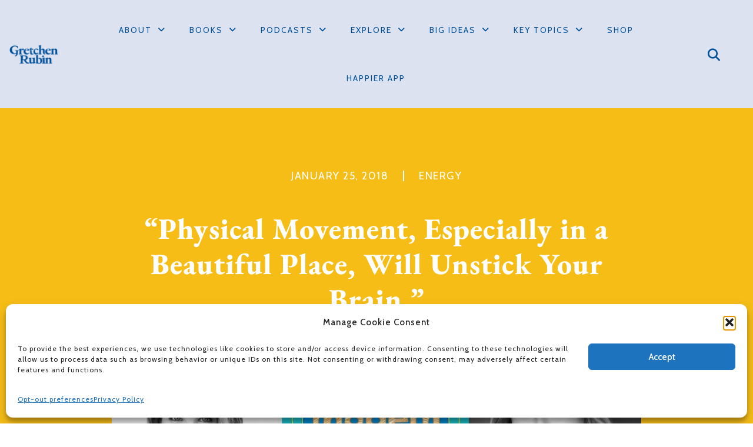

--- FILE ---
content_type: text/html; charset=UTF-8
request_url: https://gretchenrubin.com/articles/modern-loss/
body_size: 44445
content:
<!doctype html>
<html lang="en-US">
<head>
	<meta charset="UTF-8">
	<meta name="viewport" content="width=device-width, initial-scale=1">
	<link rel="profile" href="https://gmpg.org/xfn/11">
	<meta name='robots' content='index, follow, max-image-preview:large, max-snippet:-1, max-video-preview:-1' />
	<style>img:is([sizes="auto" i], [sizes^="auto," i]) { contain-intrinsic-size: 3000px 1500px }</style>
	
	<!-- This site is optimized with the Yoast SEO plugin v26.0 - https://yoast.com/wordpress/plugins/seo/ -->
	<title>&quot;Physical Movement, Especially in a Beautiful Place, Will Unstick Your Brain.&quot; | Gretchen Rubin</title>
	<link rel="canonical" href="https://gretchenrubin.com/articles/modern-loss/" />
	<meta property="og:locale" content="en_US" />
	<meta property="og:type" content="article" />
	<meta property="og:title" content="&quot;Physical Movement, Especially in a Beautiful Place, Will Unstick Your Brain.&quot; | Gretchen Rubin" />
	<meta property="og:description" content="Interview: Rebecca Soffer and Gabi Birkner A common happiness stumbling block is that it&#8217;s hard to talk candidly about grief &#8212; often, we just don&#8217;t know what to say or what to do. In recognition of that difficulty, several years ago, Rebecca Soffer and Gabi Birkner launched the website Modern Loss. Now their new collection [&hellip;]" />
	<meta property="og:url" content="https://gretchenrubin.com/articles/modern-loss/" />
	<meta property="og:site_name" content="Gretchen Rubin" />
	<meta property="article:published_time" content="2018-01-25T14:39:13+00:00" />
	<meta property="article:modified_time" content="2024-07-02T20:45:57+00:00" />
	<meta property="og:image" content="https://gretchenrubin.com/wp-content/uploads/2018/01/modern-loss-gabi-rebecca-e1516856704832.jpg" />
	<meta property="og:image:width" content="950" />
	<meta property="og:image:height" content="467" />
	<meta property="og:image:type" content="image/jpeg" />
	<meta name="author" content="gretchenrubin" />
	<meta name="twitter:card" content="summary_large_image" />
	<meta name="twitter:label1" content="Written by" />
	<meta name="twitter:data1" content="gretchenrubin" />
	<meta name="twitter:label2" content="Est. reading time" />
	<meta name="twitter:data2" content="7 minutes" />
	<script type="application/ld+json" class="yoast-schema-graph">{"@context":"https://schema.org","@graph":[{"@type":"Article","@id":"https://gretchenrubin.com/articles/modern-loss/#article","isPartOf":{"@id":"https://gretchenrubin.com/articles/modern-loss/"},"author":{"name":"gretchenrubin","@id":"https://gretchenrubin.com/#/schema/person/8fec63035a89a3eca207c79877eb8dba"},"headline":"&#8220;Physical Movement, Especially in a Beautiful Place, Will Unstick Your Brain.&#8221;","datePublished":"2018-01-25T14:39:13+00:00","dateModified":"2024-07-02T20:45:57+00:00","mainEntityOfPage":{"@id":"https://gretchenrubin.com/articles/modern-loss/"},"wordCount":1583,"publisher":{"@id":"https://gretchenrubin.com/#organization"},"image":{"@id":"https://gretchenrubin.com/articles/modern-loss/#primaryimage"},"thumbnailUrl":"https://gretchenrubin.com/wp-content/uploads/2018/01/modern-loss-gabi-rebecca-e1516856704832.jpg","keywords":["Energy"],"articleSection":["Articles"],"inLanguage":"en-US"},{"@type":"WebPage","@id":"https://gretchenrubin.com/articles/modern-loss/","url":"https://gretchenrubin.com/articles/modern-loss/","name":"\"Physical Movement, Especially in a Beautiful Place, Will Unstick Your Brain.\" | Gretchen Rubin","isPartOf":{"@id":"https://gretchenrubin.com/#website"},"primaryImageOfPage":{"@id":"https://gretchenrubin.com/articles/modern-loss/#primaryimage"},"image":{"@id":"https://gretchenrubin.com/articles/modern-loss/#primaryimage"},"thumbnailUrl":"https://gretchenrubin.com/wp-content/uploads/2018/01/modern-loss-gabi-rebecca-e1516856704832.jpg","datePublished":"2018-01-25T14:39:13+00:00","dateModified":"2024-07-02T20:45:57+00:00","breadcrumb":{"@id":"https://gretchenrubin.com/articles/modern-loss/#breadcrumb"},"inLanguage":"en-US","potentialAction":[{"@type":"ReadAction","target":["https://gretchenrubin.com/articles/modern-loss/"]}]},{"@type":"ImageObject","inLanguage":"en-US","@id":"https://gretchenrubin.com/articles/modern-loss/#primaryimage","url":"https://gretchenrubin.com/wp-content/uploads/2018/01/modern-loss-gabi-rebecca-e1516856704832.jpg","contentUrl":"https://gretchenrubin.com/wp-content/uploads/2018/01/modern-loss-gabi-rebecca-e1516856704832.jpg","width":950,"height":467,"caption":"Portrait of Rebecca Soffer and Gabrielle Brikner, authors of Modern loss"},{"@type":"BreadcrumbList","@id":"https://gretchenrubin.com/articles/modern-loss/#breadcrumb","itemListElement":[{"@type":"ListItem","position":1,"name":"Home","item":"https://gretchenrubin.com/"},{"@type":"ListItem","position":2,"name":"&#8220;Physical Movement, Especially in a Beautiful Place, Will Unstick Your Brain.&#8221;"}]},{"@type":"WebSite","@id":"https://gretchenrubin.com/#website","url":"https://gretchenrubin.com/","name":"Gretchen Rubin","description":"One important element of happiness can be a feeling of lightness, of fun, of levity.","publisher":{"@id":"https://gretchenrubin.com/#organization"},"potentialAction":[{"@type":"SearchAction","target":{"@type":"EntryPoint","urlTemplate":"https://gretchenrubin.com/?s={search_term_string}"},"query-input":{"@type":"PropertyValueSpecification","valueRequired":true,"valueName":"search_term_string"}}],"inLanguage":"en-US"},{"@type":"Organization","@id":"https://gretchenrubin.com/#organization","name":"Gretchen Rubin","url":"https://gretchenrubin.com/","logo":{"@type":"ImageObject","inLanguage":"en-US","@id":"https://gretchenrubin.com/#/schema/logo/image/","url":"https://gretchenrubin.com/wp-content/uploads/2022/07/gretchenrubin-logo.png","contentUrl":"https://gretchenrubin.com/wp-content/uploads/2022/07/gretchenrubin-logo.png","width":1116,"height":500,"caption":"Gretchen Rubin"},"image":{"@id":"https://gretchenrubin.com/#/schema/logo/image/"}},{"@type":"Person","@id":"https://gretchenrubin.com/#/schema/person/8fec63035a89a3eca207c79877eb8dba","name":"gretchenrubin","image":{"@type":"ImageObject","inLanguage":"en-US","@id":"https://gretchenrubin.com/#/schema/person/image/","url":"https://secure.gravatar.com/avatar/69df795f9bf4b0f57d3527f7bb5367fdee3c74dbc43248a86ee980374b3bd110?s=96&d=mm&r=g","contentUrl":"https://secure.gravatar.com/avatar/69df795f9bf4b0f57d3527f7bb5367fdee3c74dbc43248a86ee980374b3bd110?s=96&d=mm&r=g","caption":"gretchenrubin"},"sameAs":["https://gretchenrubin.com"],"url":"https://gretchenrubin.com/author/gretchenrubin/"}]}</script>
	<!-- / Yoast SEO plugin. -->


<link rel='dns-prefetch' href='//ajax.googleapis.com' />
<link rel="alternate" type="application/rss+xml" title="Gretchen Rubin &raquo; Feed" href="https://gretchenrubin.com/feed/" />
<link rel="alternate" type="application/rss+xml" title="Gretchen Rubin &raquo; Comments Feed" href="https://gretchenrubin.com/comments/feed/" />
<link rel="alternate" type="application/rss+xml" title="Gretchen Rubin &raquo; &#8220;Physical Movement, Especially in a Beautiful Place, Will Unstick Your Brain.&#8221; Comments Feed" href="https://gretchenrubin.com/articles/modern-loss/feed/" />
		<style>
			.lazyload,
			.lazyloading {
				max-width: 100%;
			}
		</style>
		<script>
window._wpemojiSettings = {"baseUrl":"https:\/\/s.w.org\/images\/core\/emoji\/16.0.1\/72x72\/","ext":".png","svgUrl":"https:\/\/s.w.org\/images\/core\/emoji\/16.0.1\/svg\/","svgExt":".svg","source":{"concatemoji":"https:\/\/gretchenrubin.com\/wp-includes\/js\/wp-emoji-release.min.js?ver=6.8.3"}};
/*! This file is auto-generated */
!function(s,n){var o,i,e;function c(e){try{var t={supportTests:e,timestamp:(new Date).valueOf()};sessionStorage.setItem(o,JSON.stringify(t))}catch(e){}}function p(e,t,n){e.clearRect(0,0,e.canvas.width,e.canvas.height),e.fillText(t,0,0);var t=new Uint32Array(e.getImageData(0,0,e.canvas.width,e.canvas.height).data),a=(e.clearRect(0,0,e.canvas.width,e.canvas.height),e.fillText(n,0,0),new Uint32Array(e.getImageData(0,0,e.canvas.width,e.canvas.height).data));return t.every(function(e,t){return e===a[t]})}function u(e,t){e.clearRect(0,0,e.canvas.width,e.canvas.height),e.fillText(t,0,0);for(var n=e.getImageData(16,16,1,1),a=0;a<n.data.length;a++)if(0!==n.data[a])return!1;return!0}function f(e,t,n,a){switch(t){case"flag":return n(e,"\ud83c\udff3\ufe0f\u200d\u26a7\ufe0f","\ud83c\udff3\ufe0f\u200b\u26a7\ufe0f")?!1:!n(e,"\ud83c\udde8\ud83c\uddf6","\ud83c\udde8\u200b\ud83c\uddf6")&&!n(e,"\ud83c\udff4\udb40\udc67\udb40\udc62\udb40\udc65\udb40\udc6e\udb40\udc67\udb40\udc7f","\ud83c\udff4\u200b\udb40\udc67\u200b\udb40\udc62\u200b\udb40\udc65\u200b\udb40\udc6e\u200b\udb40\udc67\u200b\udb40\udc7f");case"emoji":return!a(e,"\ud83e\udedf")}return!1}function g(e,t,n,a){var r="undefined"!=typeof WorkerGlobalScope&&self instanceof WorkerGlobalScope?new OffscreenCanvas(300,150):s.createElement("canvas"),o=r.getContext("2d",{willReadFrequently:!0}),i=(o.textBaseline="top",o.font="600 32px Arial",{});return e.forEach(function(e){i[e]=t(o,e,n,a)}),i}function t(e){var t=s.createElement("script");t.src=e,t.defer=!0,s.head.appendChild(t)}"undefined"!=typeof Promise&&(o="wpEmojiSettingsSupports",i=["flag","emoji"],n.supports={everything:!0,everythingExceptFlag:!0},e=new Promise(function(e){s.addEventListener("DOMContentLoaded",e,{once:!0})}),new Promise(function(t){var n=function(){try{var e=JSON.parse(sessionStorage.getItem(o));if("object"==typeof e&&"number"==typeof e.timestamp&&(new Date).valueOf()<e.timestamp+604800&&"object"==typeof e.supportTests)return e.supportTests}catch(e){}return null}();if(!n){if("undefined"!=typeof Worker&&"undefined"!=typeof OffscreenCanvas&&"undefined"!=typeof URL&&URL.createObjectURL&&"undefined"!=typeof Blob)try{var e="postMessage("+g.toString()+"("+[JSON.stringify(i),f.toString(),p.toString(),u.toString()].join(",")+"));",a=new Blob([e],{type:"text/javascript"}),r=new Worker(URL.createObjectURL(a),{name:"wpTestEmojiSupports"});return void(r.onmessage=function(e){c(n=e.data),r.terminate(),t(n)})}catch(e){}c(n=g(i,f,p,u))}t(n)}).then(function(e){for(var t in e)n.supports[t]=e[t],n.supports.everything=n.supports.everything&&n.supports[t],"flag"!==t&&(n.supports.everythingExceptFlag=n.supports.everythingExceptFlag&&n.supports[t]);n.supports.everythingExceptFlag=n.supports.everythingExceptFlag&&!n.supports.flag,n.DOMReady=!1,n.readyCallback=function(){n.DOMReady=!0}}).then(function(){return e}).then(function(){var e;n.supports.everything||(n.readyCallback(),(e=n.source||{}).concatemoji?t(e.concatemoji):e.wpemoji&&e.twemoji&&(t(e.twemoji),t(e.wpemoji)))}))}((window,document),window._wpemojiSettings);
</script>
<style id='wp-emoji-styles-inline-css'>

	img.wp-smiley, img.emoji {
		display: inline !important;
		border: none !important;
		box-shadow: none !important;
		height: 1em !important;
		width: 1em !important;
		margin: 0 0.07em !important;
		vertical-align: -0.1em !important;
		background: none !important;
		padding: 0 !important;
	}
</style>
<link rel='stylesheet' id='wp-block-library-css' href='https://gretchenrubin.com/wp-includes/css/dist/block-library/style.min.css?ver=6.8.3' media='all' />
<link rel='stylesheet' id='cptui-extended-style-css' href='https://gretchenrubin.com/wp-content/plugins/cptui-extended-1.11.1/inc/../build/style-index.css?ver=1678489793' media='all' />
<style id='global-styles-inline-css'>
:root{--wp--preset--aspect-ratio--square: 1;--wp--preset--aspect-ratio--4-3: 4/3;--wp--preset--aspect-ratio--3-4: 3/4;--wp--preset--aspect-ratio--3-2: 3/2;--wp--preset--aspect-ratio--2-3: 2/3;--wp--preset--aspect-ratio--16-9: 16/9;--wp--preset--aspect-ratio--9-16: 9/16;--wp--preset--color--black: #000000;--wp--preset--color--cyan-bluish-gray: #abb8c3;--wp--preset--color--white: #ffffff;--wp--preset--color--pale-pink: #f78da7;--wp--preset--color--vivid-red: #cf2e2e;--wp--preset--color--luminous-vivid-orange: #ff6900;--wp--preset--color--luminous-vivid-amber: #fcb900;--wp--preset--color--light-green-cyan: #7bdcb5;--wp--preset--color--vivid-green-cyan: #00d084;--wp--preset--color--pale-cyan-blue: #8ed1fc;--wp--preset--color--vivid-cyan-blue: #0693e3;--wp--preset--color--vivid-purple: #9b51e0;--wp--preset--gradient--vivid-cyan-blue-to-vivid-purple: linear-gradient(135deg,rgba(6,147,227,1) 0%,rgb(155,81,224) 100%);--wp--preset--gradient--light-green-cyan-to-vivid-green-cyan: linear-gradient(135deg,rgb(122,220,180) 0%,rgb(0,208,130) 100%);--wp--preset--gradient--luminous-vivid-amber-to-luminous-vivid-orange: linear-gradient(135deg,rgba(252,185,0,1) 0%,rgba(255,105,0,1) 100%);--wp--preset--gradient--luminous-vivid-orange-to-vivid-red: linear-gradient(135deg,rgba(255,105,0,1) 0%,rgb(207,46,46) 100%);--wp--preset--gradient--very-light-gray-to-cyan-bluish-gray: linear-gradient(135deg,rgb(238,238,238) 0%,rgb(169,184,195) 100%);--wp--preset--gradient--cool-to-warm-spectrum: linear-gradient(135deg,rgb(74,234,220) 0%,rgb(151,120,209) 20%,rgb(207,42,186) 40%,rgb(238,44,130) 60%,rgb(251,105,98) 80%,rgb(254,248,76) 100%);--wp--preset--gradient--blush-light-purple: linear-gradient(135deg,rgb(255,206,236) 0%,rgb(152,150,240) 100%);--wp--preset--gradient--blush-bordeaux: linear-gradient(135deg,rgb(254,205,165) 0%,rgb(254,45,45) 50%,rgb(107,0,62) 100%);--wp--preset--gradient--luminous-dusk: linear-gradient(135deg,rgb(255,203,112) 0%,rgb(199,81,192) 50%,rgb(65,88,208) 100%);--wp--preset--gradient--pale-ocean: linear-gradient(135deg,rgb(255,245,203) 0%,rgb(182,227,212) 50%,rgb(51,167,181) 100%);--wp--preset--gradient--electric-grass: linear-gradient(135deg,rgb(202,248,128) 0%,rgb(113,206,126) 100%);--wp--preset--gradient--midnight: linear-gradient(135deg,rgb(2,3,129) 0%,rgb(40,116,252) 100%);--wp--preset--font-size--small: 13px;--wp--preset--font-size--medium: 20px;--wp--preset--font-size--large: 36px;--wp--preset--font-size--x-large: 42px;--wp--preset--spacing--20: 0.44rem;--wp--preset--spacing--30: 0.67rem;--wp--preset--spacing--40: 1rem;--wp--preset--spacing--50: 1.5rem;--wp--preset--spacing--60: 2.25rem;--wp--preset--spacing--70: 3.38rem;--wp--preset--spacing--80: 5.06rem;--wp--preset--shadow--natural: 6px 6px 9px rgba(0, 0, 0, 0.2);--wp--preset--shadow--deep: 12px 12px 50px rgba(0, 0, 0, 0.4);--wp--preset--shadow--sharp: 6px 6px 0px rgba(0, 0, 0, 0.2);--wp--preset--shadow--outlined: 6px 6px 0px -3px rgba(255, 255, 255, 1), 6px 6px rgba(0, 0, 0, 1);--wp--preset--shadow--crisp: 6px 6px 0px rgba(0, 0, 0, 1);}:root { --wp--style--global--content-size: 800px;--wp--style--global--wide-size: 1200px; }:where(body) { margin: 0; }.wp-site-blocks > .alignleft { float: left; margin-right: 2em; }.wp-site-blocks > .alignright { float: right; margin-left: 2em; }.wp-site-blocks > .aligncenter { justify-content: center; margin-left: auto; margin-right: auto; }:where(.wp-site-blocks) > * { margin-block-start: 24px; margin-block-end: 0; }:where(.wp-site-blocks) > :first-child { margin-block-start: 0; }:where(.wp-site-blocks) > :last-child { margin-block-end: 0; }:root { --wp--style--block-gap: 24px; }:root :where(.is-layout-flow) > :first-child{margin-block-start: 0;}:root :where(.is-layout-flow) > :last-child{margin-block-end: 0;}:root :where(.is-layout-flow) > *{margin-block-start: 24px;margin-block-end: 0;}:root :where(.is-layout-constrained) > :first-child{margin-block-start: 0;}:root :where(.is-layout-constrained) > :last-child{margin-block-end: 0;}:root :where(.is-layout-constrained) > *{margin-block-start: 24px;margin-block-end: 0;}:root :where(.is-layout-flex){gap: 24px;}:root :where(.is-layout-grid){gap: 24px;}.is-layout-flow > .alignleft{float: left;margin-inline-start: 0;margin-inline-end: 2em;}.is-layout-flow > .alignright{float: right;margin-inline-start: 2em;margin-inline-end: 0;}.is-layout-flow > .aligncenter{margin-left: auto !important;margin-right: auto !important;}.is-layout-constrained > .alignleft{float: left;margin-inline-start: 0;margin-inline-end: 2em;}.is-layout-constrained > .alignright{float: right;margin-inline-start: 2em;margin-inline-end: 0;}.is-layout-constrained > .aligncenter{margin-left: auto !important;margin-right: auto !important;}.is-layout-constrained > :where(:not(.alignleft):not(.alignright):not(.alignfull)){max-width: var(--wp--style--global--content-size);margin-left: auto !important;margin-right: auto !important;}.is-layout-constrained > .alignwide{max-width: var(--wp--style--global--wide-size);}body .is-layout-flex{display: flex;}.is-layout-flex{flex-wrap: wrap;align-items: center;}.is-layout-flex > :is(*, div){margin: 0;}body .is-layout-grid{display: grid;}.is-layout-grid > :is(*, div){margin: 0;}body{padding-top: 0px;padding-right: 0px;padding-bottom: 0px;padding-left: 0px;}a:where(:not(.wp-element-button)){text-decoration: underline;}:root :where(.wp-element-button, .wp-block-button__link){background-color: #32373c;border-width: 0;color: #fff;font-family: inherit;font-size: inherit;line-height: inherit;padding: calc(0.667em + 2px) calc(1.333em + 2px);text-decoration: none;}.has-black-color{color: var(--wp--preset--color--black) !important;}.has-cyan-bluish-gray-color{color: var(--wp--preset--color--cyan-bluish-gray) !important;}.has-white-color{color: var(--wp--preset--color--white) !important;}.has-pale-pink-color{color: var(--wp--preset--color--pale-pink) !important;}.has-vivid-red-color{color: var(--wp--preset--color--vivid-red) !important;}.has-luminous-vivid-orange-color{color: var(--wp--preset--color--luminous-vivid-orange) !important;}.has-luminous-vivid-amber-color{color: var(--wp--preset--color--luminous-vivid-amber) !important;}.has-light-green-cyan-color{color: var(--wp--preset--color--light-green-cyan) !important;}.has-vivid-green-cyan-color{color: var(--wp--preset--color--vivid-green-cyan) !important;}.has-pale-cyan-blue-color{color: var(--wp--preset--color--pale-cyan-blue) !important;}.has-vivid-cyan-blue-color{color: var(--wp--preset--color--vivid-cyan-blue) !important;}.has-vivid-purple-color{color: var(--wp--preset--color--vivid-purple) !important;}.has-black-background-color{background-color: var(--wp--preset--color--black) !important;}.has-cyan-bluish-gray-background-color{background-color: var(--wp--preset--color--cyan-bluish-gray) !important;}.has-white-background-color{background-color: var(--wp--preset--color--white) !important;}.has-pale-pink-background-color{background-color: var(--wp--preset--color--pale-pink) !important;}.has-vivid-red-background-color{background-color: var(--wp--preset--color--vivid-red) !important;}.has-luminous-vivid-orange-background-color{background-color: var(--wp--preset--color--luminous-vivid-orange) !important;}.has-luminous-vivid-amber-background-color{background-color: var(--wp--preset--color--luminous-vivid-amber) !important;}.has-light-green-cyan-background-color{background-color: var(--wp--preset--color--light-green-cyan) !important;}.has-vivid-green-cyan-background-color{background-color: var(--wp--preset--color--vivid-green-cyan) !important;}.has-pale-cyan-blue-background-color{background-color: var(--wp--preset--color--pale-cyan-blue) !important;}.has-vivid-cyan-blue-background-color{background-color: var(--wp--preset--color--vivid-cyan-blue) !important;}.has-vivid-purple-background-color{background-color: var(--wp--preset--color--vivid-purple) !important;}.has-black-border-color{border-color: var(--wp--preset--color--black) !important;}.has-cyan-bluish-gray-border-color{border-color: var(--wp--preset--color--cyan-bluish-gray) !important;}.has-white-border-color{border-color: var(--wp--preset--color--white) !important;}.has-pale-pink-border-color{border-color: var(--wp--preset--color--pale-pink) !important;}.has-vivid-red-border-color{border-color: var(--wp--preset--color--vivid-red) !important;}.has-luminous-vivid-orange-border-color{border-color: var(--wp--preset--color--luminous-vivid-orange) !important;}.has-luminous-vivid-amber-border-color{border-color: var(--wp--preset--color--luminous-vivid-amber) !important;}.has-light-green-cyan-border-color{border-color: var(--wp--preset--color--light-green-cyan) !important;}.has-vivid-green-cyan-border-color{border-color: var(--wp--preset--color--vivid-green-cyan) !important;}.has-pale-cyan-blue-border-color{border-color: var(--wp--preset--color--pale-cyan-blue) !important;}.has-vivid-cyan-blue-border-color{border-color: var(--wp--preset--color--vivid-cyan-blue) !important;}.has-vivid-purple-border-color{border-color: var(--wp--preset--color--vivid-purple) !important;}.has-vivid-cyan-blue-to-vivid-purple-gradient-background{background: var(--wp--preset--gradient--vivid-cyan-blue-to-vivid-purple) !important;}.has-light-green-cyan-to-vivid-green-cyan-gradient-background{background: var(--wp--preset--gradient--light-green-cyan-to-vivid-green-cyan) !important;}.has-luminous-vivid-amber-to-luminous-vivid-orange-gradient-background{background: var(--wp--preset--gradient--luminous-vivid-amber-to-luminous-vivid-orange) !important;}.has-luminous-vivid-orange-to-vivid-red-gradient-background{background: var(--wp--preset--gradient--luminous-vivid-orange-to-vivid-red) !important;}.has-very-light-gray-to-cyan-bluish-gray-gradient-background{background: var(--wp--preset--gradient--very-light-gray-to-cyan-bluish-gray) !important;}.has-cool-to-warm-spectrum-gradient-background{background: var(--wp--preset--gradient--cool-to-warm-spectrum) !important;}.has-blush-light-purple-gradient-background{background: var(--wp--preset--gradient--blush-light-purple) !important;}.has-blush-bordeaux-gradient-background{background: var(--wp--preset--gradient--blush-bordeaux) !important;}.has-luminous-dusk-gradient-background{background: var(--wp--preset--gradient--luminous-dusk) !important;}.has-pale-ocean-gradient-background{background: var(--wp--preset--gradient--pale-ocean) !important;}.has-electric-grass-gradient-background{background: var(--wp--preset--gradient--electric-grass) !important;}.has-midnight-gradient-background{background: var(--wp--preset--gradient--midnight) !important;}.has-small-font-size{font-size: var(--wp--preset--font-size--small) !important;}.has-medium-font-size{font-size: var(--wp--preset--font-size--medium) !important;}.has-large-font-size{font-size: var(--wp--preset--font-size--large) !important;}.has-x-large-font-size{font-size: var(--wp--preset--font-size--x-large) !important;}
:root :where(.wp-block-pullquote){font-size: 1.5em;line-height: 1.6;}
</style>
<link rel='stylesheet' id='cmplz-general-css' href='https://gretchenrubin.com/wp-content/plugins/complianz-gdpr/assets/css/cookieblocker.min.css?ver=1759245127' media='all' />
<link rel='stylesheet' id='hello-elementor-css' href='https://gretchenrubin.com/wp-content/themes/hello-elementor/style.min.css?ver=3.3.0' media='all' />
<link rel='stylesheet' id='hello-elementor-theme-style-css' href='https://gretchenrubin.com/wp-content/themes/hello-elementor/theme.min.css?ver=3.3.0' media='all' />
<link rel='stylesheet' id='hello-elementor-header-footer-css' href='https://gretchenrubin.com/wp-content/themes/hello-elementor/header-footer.min.css?ver=3.3.0' media='all' />
<link rel='stylesheet' id='elementor-frontend-css' href='https://gretchenrubin.com/wp-content/uploads/elementor/css/custom-frontend.min.css?ver=1759245290' media='all' />
<style id='elementor-frontend-inline-css'>
.elementor-62922 .elementor-element.elementor-element-5d13bc81:not(.elementor-motion-effects-element-type-background), .elementor-62922 .elementor-element.elementor-element-5d13bc81 > .elementor-motion-effects-container > .elementor-motion-effects-layer{background-color:#f6bd17;}.elementor-62922 .elementor-element.elementor-element-7474d5c:not(.elementor-motion-effects-element-type-background), .elementor-62922 .elementor-element.elementor-element-7474d5c > .elementor-motion-effects-container > .elementor-motion-effects-layer{background-color:#f6bd17;}
</style>
<link rel='stylesheet' id='elementor-post-6-css' href='https://gretchenrubin.com/wp-content/uploads/elementor/css/post-6.css?ver=1759245290' media='all' />
<link rel='stylesheet' id='widget-image-css' href='https://gretchenrubin.com/wp-content/plugins/elementor/assets/css/widget-image.min.css?ver=3.32.3' media='all' />
<link rel='stylesheet' id='widget-nav-menu-css' href='https://gretchenrubin.com/wp-content/uploads/elementor/css/custom-pro-widget-nav-menu.min.css?ver=1759245290' media='all' />
<link rel='stylesheet' id='widget-search-form-css' href='https://gretchenrubin.com/wp-content/plugins/elementor-pro/assets/css/widget-search-form.min.css?ver=3.29.2' media='all' />
<link rel='stylesheet' id='elementor-icons-shared-0-css' href='https://gretchenrubin.com/wp-content/plugins/elementor/assets/lib/font-awesome/css/fontawesome.min.css?ver=5.15.3' media='all' />
<link rel='stylesheet' id='elementor-icons-fa-solid-css' href='https://gretchenrubin.com/wp-content/plugins/elementor/assets/lib/font-awesome/css/solid.min.css?ver=5.15.3' media='all' />
<link rel='stylesheet' id='widget-icon-box-css' href='https://gretchenrubin.com/wp-content/uploads/elementor/css/custom-widget-icon-box.min.css?ver=1759245290' media='all' />
<link rel='stylesheet' id='widget-heading-css' href='https://gretchenrubin.com/wp-content/plugins/elementor/assets/css/widget-heading.min.css?ver=3.32.3' media='all' />
<link rel='stylesheet' id='widget-form-css' href='https://gretchenrubin.com/wp-content/plugins/elementor-pro/assets/css/widget-form.min.css?ver=3.29.2' media='all' />
<link rel='stylesheet' id='widget-social-icons-css' href='https://gretchenrubin.com/wp-content/plugins/elementor/assets/css/widget-social-icons.min.css?ver=3.32.3' media='all' />
<link rel='stylesheet' id='e-apple-webkit-css' href='https://gretchenrubin.com/wp-content/uploads/elementor/css/custom-apple-webkit.min.css?ver=1759245290' media='all' />
<link rel='stylesheet' id='widget-spacer-css' href='https://gretchenrubin.com/wp-content/plugins/elementor/assets/css/widget-spacer.min.css?ver=3.32.3' media='all' />
<link rel='stylesheet' id='widget-post-info-css' href='https://gretchenrubin.com/wp-content/plugins/elementor-pro/assets/css/widget-post-info.min.css?ver=3.29.2' media='all' />
<link rel='stylesheet' id='widget-icon-list-css' href='https://gretchenrubin.com/wp-content/uploads/elementor/css/custom-widget-icon-list.min.css?ver=1759245290' media='all' />
<link rel='stylesheet' id='elementor-icons-fa-regular-css' href='https://gretchenrubin.com/wp-content/plugins/elementor/assets/lib/font-awesome/css/regular.min.css?ver=5.15.3' media='all' />
<link rel='stylesheet' id='e-motion-fx-css' href='https://gretchenrubin.com/wp-content/plugins/elementor-pro/assets/css/modules/motion-fx.min.css?ver=3.29.2' media='all' />
<link rel='stylesheet' id='e-popup-css' href='https://gretchenrubin.com/wp-content/plugins/elementor-pro/assets/css/conditionals/popup.min.css?ver=3.29.2' media='all' />
<link rel='stylesheet' id='elementor-icons-css' href='https://gretchenrubin.com/wp-content/plugins/elementor/assets/lib/eicons/css/elementor-icons.min.css?ver=5.44.0' media='all' />
<link rel='stylesheet' id='elementor-post-136800-css' href='https://gretchenrubin.com/wp-content/uploads/elementor/css/post-136800.css?ver=1759245294' media='all' />
<link rel='stylesheet' id='elementor-post-63-css' href='https://gretchenrubin.com/wp-content/uploads/elementor/css/post-63.css?ver=1759245294' media='all' />
<link rel='stylesheet' id='elementor-post-62922-css' href='https://gretchenrubin.com/wp-content/uploads/elementor/css/post-62922.css?ver=1759245296' media='all' />
<link rel='stylesheet' id='elementor-post-68575-css' href='https://gretchenrubin.com/wp-content/uploads/elementor/css/post-68575.css?ver=1759245295' media='all' />
<link rel='stylesheet' id='elementor-icons-fa-brands-css' href='https://gretchenrubin.com/wp-content/plugins/elementor/assets/lib/font-awesome/css/brands.min.css?ver=5.15.3' media='all' />
<script src="https://gretchenrubin.com/wp-includes/js/jquery/jquery.min.js?ver=3.7.1" id="jquery-core-js"></script>
<script src="https://gretchenrubin.com/wp-includes/js/jquery/jquery-migrate.min.js?ver=3.4.1" id="jquery-migrate-js"></script>
<script id="wk-tag-manager-script-js-after">
function shouldTrack(){
var trackLoggedIn = false;
var loggedIn = false;
if(!loggedIn){
return true;
} else if( trackLoggedIn ) {
return true;
}
return false;
}
function hasWKGoogleAnalyticsCookie() {
return (new RegExp('wp_wk_ga_untrack_' + document.location.hostname)).test(document.cookie);
}
if (!hasWKGoogleAnalyticsCookie() && shouldTrack()) {
//Google Tag Manager
(function (w, d, s, l, i) {
w[l] = w[l] || [];
w[l].push({
'gtm.start':
new Date().getTime(), event: 'gtm.js'
});
var f = d.getElementsByTagName(s)[0],
j = d.createElement(s), dl = l != 'dataLayer' ? '&l=' + l : '';
j.async = true;
j.src =
'https://www.googletagmanager.com/gtm.js?id=' + i + dl;
f.parentNode.insertBefore(j, f);
})(window, document, 'script', 'dataLayer', 'GTM-M369HCW');
}
</script>
<link rel="https://api.w.org/" href="https://gretchenrubin.com/wp-json/" /><link rel="alternate" title="JSON" type="application/json" href="https://gretchenrubin.com/wp-json/wp/v2/posts/46892" /><link rel="EditURI" type="application/rsd+xml" title="RSD" href="https://gretchenrubin.com/xmlrpc.php?rsd" />
<link rel='shortlink' href='https://gretchenrubin.com/?p=46892' />
<link rel="alternate" title="oEmbed (JSON)" type="application/json+oembed" href="https://gretchenrubin.com/wp-json/oembed/1.0/embed?url=https%3A%2F%2Fgretchenrubin.com%2Farticles%2Fmodern-loss%2F" />
<link rel="alternate" title="oEmbed (XML)" type="text/xml+oembed" href="https://gretchenrubin.com/wp-json/oembed/1.0/embed?url=https%3A%2F%2Fgretchenrubin.com%2Farticles%2Fmodern-loss%2F&#038;format=xml" />
		<style type="text/css">.pp-podcast {opacity: 0;}</style>
					<style>.cmplz-hidden {
					display: none !important;
				}</style>
		<!-- CPT UI Extended Customizer CSS -->
		<style type="text/css" id="cpt-ui-extended-css">
																										</style>
		<!-- /CPT UI Extended Customizer CSS -->

				<script>
			document.documentElement.className = document.documentElement.className.replace('no-js', 'js');
		</script>
				<style>
			.no-js img.lazyload {
				display: none;
			}

			figure.wp-block-image img.lazyloading {
				min-width: 150px;
			}

			.lazyload,
			.lazyloading {
				--smush-placeholder-width: 100px;
				--smush-placeholder-aspect-ratio: 1/1;
				width: var(--smush-image-width, var(--smush-placeholder-width)) !important;
				aspect-ratio: var(--smush-image-aspect-ratio, var(--smush-placeholder-aspect-ratio)) !important;
			}

						.lazyload, .lazyloading {
				opacity: 0;
			}

			.lazyloaded {
				opacity: 1;
				transition: opacity 400ms;
				transition-delay: 0ms;
			}

					</style>
		<meta name="generator" content="Elementor 3.32.3; features: additional_custom_breakpoints; settings: css_print_method-external, google_font-enabled, font_display-swap">
			<style>
				.e-con.e-parent:nth-of-type(n+4):not(.e-lazyloaded):not(.e-no-lazyload),
				.e-con.e-parent:nth-of-type(n+4):not(.e-lazyloaded):not(.e-no-lazyload) * {
					background-image: none !important;
				}
				@media screen and (max-height: 1024px) {
					.e-con.e-parent:nth-of-type(n+3):not(.e-lazyloaded):not(.e-no-lazyload),
					.e-con.e-parent:nth-of-type(n+3):not(.e-lazyloaded):not(.e-no-lazyload) * {
						background-image: none !important;
					}
				}
				@media screen and (max-height: 640px) {
					.e-con.e-parent:nth-of-type(n+2):not(.e-lazyloaded):not(.e-no-lazyload),
					.e-con.e-parent:nth-of-type(n+2):not(.e-lazyloaded):not(.e-no-lazyload) * {
						background-image: none !important;
					}
				}
			</style>
			<link rel="icon" href="https://gretchenrubin.com/wp-content/uploads/2022/07/FavIcon-512x512-1-150x150.png" sizes="32x32" />
<link rel="icon" href="https://gretchenrubin.com/wp-content/uploads/2022/07/FavIcon-512x512-1-300x300.png" sizes="192x192" />
<link rel="apple-touch-icon" href="https://gretchenrubin.com/wp-content/uploads/2022/07/FavIcon-512x512-1-300x300.png" />
<meta name="msapplication-TileImage" content="https://gretchenrubin.com/wp-content/uploads/2022/07/FavIcon-512x512-1-300x300.png" />
		<style id="wp-custom-css">
				.ui-drop-cap .elementor-drop-cap-letter {
    font-size: 185px;
    font-weight: 800;
    line-height: 130px;
		font-family: "EBGaramond", Sans-serif;
}

.ui-drop-cap .elementor-drop-cap {
    margin-right: 10px;
	
}

.elementor-lightbox  input[type=search].elementor-search-form__input::-webkit-search-cancel-button{
    position:relative;
    right:40px;    
}
.elementor-lightbox  input[type=search].elementor-search-form__input::-ms-clear{
   margin-right:20px
}
.elementor-lightbox .dialog-lightbox-close-button{
		
	 margin-top:0px;
	}
@media only screen and (max-width: 530px){
 .elementor-lightbox .dialog-lightbox-close-button{
		margin-bottom:30px;
	 
	}
	.elementor-lightbox  input[type=search].elementor-search-form__input{
		margin-bottom:30px;
	}
}
@media only screen and (min-width: 640px){
.modern.wide-player .ppjs__img-wrapper {
    width: 120px !important;
}
}
/*
.elementor-lightbox  input[type=search].elementor-search-form__input:after{
	position: absolute;
    right: 10px;
    top: 10px;
    content: "\f002";
    font-family: 'Font Awesome 5 Free';
    color: #fff;
	font-size:24px;
    z-index: 10;
	font-weight:800;
}

.elementor-lightbox:after{
	position: absolute;
    right: 100px;
    
    content: "\f002";
    font-family: 'Font Awesome 5 Free';
    color: #fff;
	font-weight:800;
	font-size:24px;
    z-index: 10;
}*/

.elementor-element-a2cb8ad .ue-grid .ue-grid-item a:hover,.elementor-element-dce2850 .ue-grid .ue-grid-item a:hover,a.elementor-toggle-title:hover,.elementor-element-b053012 .uc_overlay_elegant_carousel .uc_gr_ov_carousel.ue-item a:hover {
	text-decoration:none;
}
.elementor-element.ui-sec-tag .elementor-post-info__terms-list .elementor-post-info__terms-list-item{
	  padding: 10px 40px;
    display: inline-block;
    margin: 0px 5px 8px 0;
}
.elementor-element.ui-sec-tag .elementor-post-info__terms-list .elementor-post-info__terms-list-item:hover{
	background-color:#00529D;
	color:#fff;
}
.elementor.newsletter .elementor-element.elementor-widget.elementor-widget-html table tbody>tr:nth-child(odd)>td, table tbody>tr:nth-child(odd)>th{
	background-color:transparent;
}

div.hide-sum { display: none;}		</style>
		</head>
<body data-cmplz=1 class="wp-singular post-template-default single single-post postid-46892 single-format-standard wp-custom-logo wp-embed-responsive wp-theme-hello-elementor hello-elementor theme-default elementor-default elementor-kit-6 elementor-page-62922">

<noscript>
    <iframe data-src="https://www.googletagmanager.com/ns.html?id=GTM-M369HCW" height="0" width="0"
        style="display:none;visibility:hidden" src="[data-uri]" class="lazyload" data-load-mode="1"></iframe>
</noscript>


<a class="skip-link screen-reader-text" href="#content">Skip to content</a>

		<div data-elementor-type="header" data-elementor-id="136800" class="elementor elementor-136800 elementor-location-header" data-elementor-post-type="elementor_library">
					<section class="elementor-section elementor-top-section elementor-element elementor-element-d4e7910 elementor-section-content-middle elementor-section-full_width elementor-section-height-default elementor-section-height-default" data-id="d4e7910" data-element_type="section" data-settings="{&quot;background_background&quot;:&quot;classic&quot;}">
						<div class="elementor-container elementor-column-gap-default">
					<div class="elementor-column elementor-col-16 elementor-top-column elementor-element elementor-element-1a0bc90" data-id="1a0bc90" data-element_type="column">
			<div class="elementor-widget-wrap elementor-element-populated">
						<div class="elementor-element elementor-element-6f0c7a2 elementor-widget__width-initial elementor-widget-mobile__width-initial elementor-widget elementor-widget-theme-site-logo elementor-widget-image" data-id="6f0c7a2" data-element_type="widget" data-widget_type="theme-site-logo.default">
				<div class="elementor-widget-container">
											<a href="https://gretchenrubin.com">
			<img width="768" height="344" data-src="https://gretchenrubin.com/wp-content/uploads/2022/07/gretchenrubin-logo-768x344.png" class="attachment-medium_large size-medium_large wp-image-61 lazyload" alt="" data-srcset="https://gretchenrubin.com/wp-content/uploads/2022/07/gretchenrubin-logo-768x344.png 768w, https://gretchenrubin.com/wp-content/uploads/2022/07/gretchenrubin-logo-300x134.png 300w, https://gretchenrubin.com/wp-content/uploads/2022/07/gretchenrubin-logo-1024x459.png 1024w, https://gretchenrubin.com/wp-content/uploads/2022/07/gretchenrubin-logo.png 1116w" data-sizes="(max-width: 768px) 100vw, 768px" src="[data-uri]" style="--smush-placeholder-width: 768px; --smush-placeholder-aspect-ratio: 768/344;" />				</a>
											</div>
				</div>
					</div>
		</div>
				<div class="elementor-column elementor-col-66 elementor-top-column elementor-element elementor-element-8f31c02" data-id="8f31c02" data-element_type="column">
			<div class="elementor-widget-wrap elementor-element-populated">
						<div class="elementor-element elementor-element-40c2def6 elementor-nav-menu__align-center elementor-widget__width-initial elementor-nav-menu--dropdown-tablet elementor-nav-menu__text-align-aside elementor-nav-menu--toggle elementor-nav-menu--burger elementor-widget elementor-widget-nav-menu" data-id="40c2def6" data-element_type="widget" data-settings="{&quot;submenu_icon&quot;:{&quot;value&quot;:&quot;&lt;i class=\&quot;fas fa-angle-down\&quot;&gt;&lt;\/i&gt;&quot;,&quot;library&quot;:&quot;fa-solid&quot;},&quot;layout&quot;:&quot;horizontal&quot;,&quot;toggle&quot;:&quot;burger&quot;}" data-widget_type="nav-menu.default">
				<div class="elementor-widget-container">
								<nav aria-label="Menu" class="elementor-nav-menu--main elementor-nav-menu__container elementor-nav-menu--layout-horizontal e--pointer-none">
				<ul id="menu-1-40c2def6" class="elementor-nav-menu"><li class="menu-item menu-item-type-post_type menu-item-object-page menu-item-has-children menu-item-136843"><a href="https://gretchenrubin.com/about/" class="elementor-item">About</a>
<ul class="sub-menu elementor-nav-menu--dropdown">
	<li class="menu-item menu-item-type-post_type menu-item-object-page menu-item-136844"><a href="https://gretchenrubin.com/manifesto/" class="elementor-sub-item">Manifesto</a></li>
	<li class="menu-item menu-item-type-post_type menu-item-object-page menu-item-136845"><a href="https://gretchenrubin.com/contact/" class="elementor-sub-item">Contact</a></li>
	<li class="menu-item menu-item-type-post_type menu-item-object-page menu-item-136846"><a href="https://gretchenrubin.com/press/" class="elementor-sub-item">Press</a></li>
</ul>
</li>
<li class="menu-item menu-item-type-post_type menu-item-object-page menu-item-has-children menu-item-136847"><a href="https://gretchenrubin.com/books/" class="elementor-item">Books</a>
<ul class="sub-menu elementor-nav-menu--dropdown">
	<li class="menu-item menu-item-type-custom menu-item-object-custom menu-item-138149"><a href="https://gretchenrubin.com/books/secrets-of-adulthood" class="elementor-sub-item">Secrets of Adulthood</a></li>
	<li class="menu-item menu-item-type-post_type menu-item-object-books menu-item-136848"><a href="https://gretchenrubin.com/books/life-in-five-senses/" class="elementor-sub-item">Life in Five Senses</a></li>
	<li class="menu-item menu-item-type-post_type menu-item-object-books menu-item-136853"><a href="https://gretchenrubin.com/books/outer-order-inner-calm/" class="elementor-sub-item">Outer Order, Inner Calm</a></li>
	<li class="menu-item menu-item-type-post_type menu-item-object-books menu-item-136852"><a href="https://gretchenrubin.com/books/the-four-tendencies/" class="elementor-sub-item">The Four Tendencies</a></li>
	<li class="menu-item menu-item-type-post_type menu-item-object-books menu-item-136851"><a href="https://gretchenrubin.com/books/better-than-before/" class="elementor-sub-item">Better Than Before</a></li>
	<li class="menu-item menu-item-type-post_type menu-item-object-books menu-item-136849"><a href="https://gretchenrubin.com/books/the-happiness-project/" class="elementor-sub-item">The Happiness Project</a></li>
	<li class="menu-item menu-item-type-post_type menu-item-object-books menu-item-136850"><a href="https://gretchenrubin.com/books/happier-at-home/" class="elementor-sub-item">Happier at Home</a></li>
	<li class="menu-item menu-item-type-post_type menu-item-object-page menu-item-136854"><a href="https://gretchenrubin.com/books/" class="elementor-sub-item">Explore All</a></li>
</ul>
</li>
<li class="menu-item menu-item-type-post_type menu-item-object-page menu-item-has-children menu-item-136882"><a href="https://gretchenrubin.com/happier/" class="elementor-item">Podcasts</a>
<ul class="sub-menu elementor-nav-menu--dropdown">
	<li class="menu-item menu-item-type-post_type menu-item-object-page menu-item-136880"><a href="https://gretchenrubin.com/happier/" class="elementor-sub-item">About Happier</a></li>
	<li class="menu-item menu-item-type-post_type menu-item-object-page menu-item-136881"><a href="https://gretchenrubin.com/podcasts/" class="elementor-sub-item">See All Episodes</a></li>
	<li class="menu-item menu-item-type-custom menu-item-object-custom menu-item-139142"><a href="https://www.thesinceyouaskedpodcast.com/" class="elementor-sub-item">Since You Asked</a></li>
</ul>
</li>
<li class="menu-item menu-item-type-post_type menu-item-object-page menu-item-has-children menu-item-136856"><a href="https://gretchenrubin.com/explore/" class="elementor-item">Explore</a>
<ul class="sub-menu elementor-nav-menu--dropdown">
	<li class="menu-item menu-item-type-post_type menu-item-object-page menu-item-136858"><a href="https://gretchenrubin.com/books/" class="elementor-sub-item">Books</a></li>
	<li class="menu-item menu-item-type-post_type menu-item-object-page menu-item-136857"><a href="https://gretchenrubin.com/articles/" class="elementor-sub-item">Articles</a></li>
	<li class="menu-item menu-item-type-post_type menu-item-object-page menu-item-136859"><a href="https://gretchenrubin.com/podcasts/" class="elementor-sub-item">Podcasts</a></li>
	<li class="menu-item menu-item-type-post_type menu-item-object-page menu-item-136860"><a href="https://gretchenrubin.com/quiz/" class="elementor-sub-item">Quizzes</a></li>
	<li class="menu-item menu-item-type-post_type menu-item-object-page menu-item-136861"><a href="https://gretchenrubin.com/resources/" class="elementor-sub-item">Resources</a></li>
	<li class="menu-item menu-item-type-post_type menu-item-object-page menu-item-136862"><a href="https://gretchenrubin.com/newsletters/" class="elementor-sub-item">Newsletter</a></li>
</ul>
</li>
<li class="menu-item menu-item-type-post_type menu-item-object-page menu-item-has-children menu-item-136863"><a href="https://gretchenrubin.com/big-ideas/" class="elementor-item">Big Ideas</a>
<ul class="sub-menu elementor-nav-menu--dropdown">
	<li class="menu-item menu-item-type-post_type menu-item-object-page menu-item-137634"><a href="https://gretchenrubin.com/design-your-year-2025/" class="elementor-sub-item">Design Your Year</a></li>
	<li class="menu-item menu-item-type-post_type menu-item-object-page menu-item-136864"><a href="https://gretchenrubin.com/getting-started-the-five-senses/" class="elementor-sub-item">The Five Senses</a></li>
	<li class="menu-item menu-item-type-post_type menu-item-object-page menu-item-136866"><a href="https://gretchenrubin.com/getting-started-happiness/" class="elementor-sub-item">Happiness</a></li>
	<li class="menu-item menu-item-type-post_type menu-item-object-page menu-item-136867"><a href="https://gretchenrubin.com/getting-started-habits/" class="elementor-sub-item">Habits</a></li>
	<li class="menu-item menu-item-type-post_type menu-item-object-page menu-item-136868"><a href="https://gretchenrubin.com/four-tendencies/" class="elementor-sub-item">The Four Tendencies</a></li>
	<li class="menu-item menu-item-type-post_type menu-item-object-page menu-item-136869"><a href="https://gretchenrubin.com/getting-started-organization/" class="elementor-sub-item">Organization</a></li>
</ul>
</li>
<li class="menu-item menu-item-type-post_type menu-item-object-page menu-item-has-children menu-item-136874"><a href="https://gretchenrubin.com/key-topics/" class="elementor-item">Key Topics</a>
<ul class="sub-menu elementor-nav-menu--dropdown">
	<li class="menu-item menu-item-type-post_type menu-item-object-page menu-item-136890"><a href="https://gretchenrubin.com/explore-topics-creativity/" class="elementor-sub-item">Creativity</a></li>
	<li class="menu-item menu-item-type-post_type menu-item-object-page menu-item-136891"><a href="https://gretchenrubin.com/explore-topics-energy/" class="elementor-sub-item">Energy</a></li>
	<li class="menu-item menu-item-type-post_type menu-item-object-page menu-item-136875"><a href="https://gretchenrubin.com/explore-topics-parenting/" class="elementor-sub-item">Parenting</a></li>
	<li class="menu-item menu-item-type-post_type menu-item-object-page menu-item-136876"><a href="https://gretchenrubin.com/explore-topics-productivity/" class="elementor-sub-item">Productivity</a></li>
	<li class="menu-item menu-item-type-post_type menu-item-object-page menu-item-136878"><a href="https://gretchenrubin.com/explore-topics-relationships/" class="elementor-sub-item">Relationships</a></li>
	<li class="menu-item menu-item-type-post_type menu-item-object-page menu-item-136879"><a href="https://gretchenrubin.com/explore-topics-self-knowledge/" class="elementor-sub-item">Self Knowledge</a></li>
</ul>
</li>
<li class="menu-item menu-item-type-custom menu-item-object-custom menu-item-136870"><a href="https://the-happiness-project.com/?_gl=1*h43xxm*_ga*MTQ5OTA0NzA4OC4xNzExNzM1MDEy*_ga_7C83YBXZPT*MTcxMzgwNjAwNS4xNy4xLjE3MTM4MDg2NzAuMjUuMC4w" class="elementor-item">Shop</a></li>
<li class="menu-item menu-item-type-custom menu-item-object-custom menu-item-136871"><a href="https://thehappierapp.com" class="elementor-item">Happier App</a></li>
</ul>			</nav>
					<div class="elementor-menu-toggle" role="button" tabindex="0" aria-label="Menu Toggle" aria-expanded="false">
			<i aria-hidden="true" role="presentation" class="elementor-menu-toggle__icon--open eicon-menu-bar"></i><i aria-hidden="true" role="presentation" class="elementor-menu-toggle__icon--close eicon-close"></i>		</div>
					<nav class="elementor-nav-menu--dropdown elementor-nav-menu__container" aria-hidden="true">
				<ul id="menu-2-40c2def6" class="elementor-nav-menu"><li class="menu-item menu-item-type-post_type menu-item-object-page menu-item-has-children menu-item-136843"><a href="https://gretchenrubin.com/about/" class="elementor-item" tabindex="-1">About</a>
<ul class="sub-menu elementor-nav-menu--dropdown">
	<li class="menu-item menu-item-type-post_type menu-item-object-page menu-item-136844"><a href="https://gretchenrubin.com/manifesto/" class="elementor-sub-item" tabindex="-1">Manifesto</a></li>
	<li class="menu-item menu-item-type-post_type menu-item-object-page menu-item-136845"><a href="https://gretchenrubin.com/contact/" class="elementor-sub-item" tabindex="-1">Contact</a></li>
	<li class="menu-item menu-item-type-post_type menu-item-object-page menu-item-136846"><a href="https://gretchenrubin.com/press/" class="elementor-sub-item" tabindex="-1">Press</a></li>
</ul>
</li>
<li class="menu-item menu-item-type-post_type menu-item-object-page menu-item-has-children menu-item-136847"><a href="https://gretchenrubin.com/books/" class="elementor-item" tabindex="-1">Books</a>
<ul class="sub-menu elementor-nav-menu--dropdown">
	<li class="menu-item menu-item-type-custom menu-item-object-custom menu-item-138149"><a href="https://gretchenrubin.com/books/secrets-of-adulthood" class="elementor-sub-item" tabindex="-1">Secrets of Adulthood</a></li>
	<li class="menu-item menu-item-type-post_type menu-item-object-books menu-item-136848"><a href="https://gretchenrubin.com/books/life-in-five-senses/" class="elementor-sub-item" tabindex="-1">Life in Five Senses</a></li>
	<li class="menu-item menu-item-type-post_type menu-item-object-books menu-item-136853"><a href="https://gretchenrubin.com/books/outer-order-inner-calm/" class="elementor-sub-item" tabindex="-1">Outer Order, Inner Calm</a></li>
	<li class="menu-item menu-item-type-post_type menu-item-object-books menu-item-136852"><a href="https://gretchenrubin.com/books/the-four-tendencies/" class="elementor-sub-item" tabindex="-1">The Four Tendencies</a></li>
	<li class="menu-item menu-item-type-post_type menu-item-object-books menu-item-136851"><a href="https://gretchenrubin.com/books/better-than-before/" class="elementor-sub-item" tabindex="-1">Better Than Before</a></li>
	<li class="menu-item menu-item-type-post_type menu-item-object-books menu-item-136849"><a href="https://gretchenrubin.com/books/the-happiness-project/" class="elementor-sub-item" tabindex="-1">The Happiness Project</a></li>
	<li class="menu-item menu-item-type-post_type menu-item-object-books menu-item-136850"><a href="https://gretchenrubin.com/books/happier-at-home/" class="elementor-sub-item" tabindex="-1">Happier at Home</a></li>
	<li class="menu-item menu-item-type-post_type menu-item-object-page menu-item-136854"><a href="https://gretchenrubin.com/books/" class="elementor-sub-item" tabindex="-1">Explore All</a></li>
</ul>
</li>
<li class="menu-item menu-item-type-post_type menu-item-object-page menu-item-has-children menu-item-136882"><a href="https://gretchenrubin.com/happier/" class="elementor-item" tabindex="-1">Podcasts</a>
<ul class="sub-menu elementor-nav-menu--dropdown">
	<li class="menu-item menu-item-type-post_type menu-item-object-page menu-item-136880"><a href="https://gretchenrubin.com/happier/" class="elementor-sub-item" tabindex="-1">About Happier</a></li>
	<li class="menu-item menu-item-type-post_type menu-item-object-page menu-item-136881"><a href="https://gretchenrubin.com/podcasts/" class="elementor-sub-item" tabindex="-1">See All Episodes</a></li>
	<li class="menu-item menu-item-type-custom menu-item-object-custom menu-item-139142"><a href="https://www.thesinceyouaskedpodcast.com/" class="elementor-sub-item" tabindex="-1">Since You Asked</a></li>
</ul>
</li>
<li class="menu-item menu-item-type-post_type menu-item-object-page menu-item-has-children menu-item-136856"><a href="https://gretchenrubin.com/explore/" class="elementor-item" tabindex="-1">Explore</a>
<ul class="sub-menu elementor-nav-menu--dropdown">
	<li class="menu-item menu-item-type-post_type menu-item-object-page menu-item-136858"><a href="https://gretchenrubin.com/books/" class="elementor-sub-item" tabindex="-1">Books</a></li>
	<li class="menu-item menu-item-type-post_type menu-item-object-page menu-item-136857"><a href="https://gretchenrubin.com/articles/" class="elementor-sub-item" tabindex="-1">Articles</a></li>
	<li class="menu-item menu-item-type-post_type menu-item-object-page menu-item-136859"><a href="https://gretchenrubin.com/podcasts/" class="elementor-sub-item" tabindex="-1">Podcasts</a></li>
	<li class="menu-item menu-item-type-post_type menu-item-object-page menu-item-136860"><a href="https://gretchenrubin.com/quiz/" class="elementor-sub-item" tabindex="-1">Quizzes</a></li>
	<li class="menu-item menu-item-type-post_type menu-item-object-page menu-item-136861"><a href="https://gretchenrubin.com/resources/" class="elementor-sub-item" tabindex="-1">Resources</a></li>
	<li class="menu-item menu-item-type-post_type menu-item-object-page menu-item-136862"><a href="https://gretchenrubin.com/newsletters/" class="elementor-sub-item" tabindex="-1">Newsletter</a></li>
</ul>
</li>
<li class="menu-item menu-item-type-post_type menu-item-object-page menu-item-has-children menu-item-136863"><a href="https://gretchenrubin.com/big-ideas/" class="elementor-item" tabindex="-1">Big Ideas</a>
<ul class="sub-menu elementor-nav-menu--dropdown">
	<li class="menu-item menu-item-type-post_type menu-item-object-page menu-item-137634"><a href="https://gretchenrubin.com/design-your-year-2025/" class="elementor-sub-item" tabindex="-1">Design Your Year</a></li>
	<li class="menu-item menu-item-type-post_type menu-item-object-page menu-item-136864"><a href="https://gretchenrubin.com/getting-started-the-five-senses/" class="elementor-sub-item" tabindex="-1">The Five Senses</a></li>
	<li class="menu-item menu-item-type-post_type menu-item-object-page menu-item-136866"><a href="https://gretchenrubin.com/getting-started-happiness/" class="elementor-sub-item" tabindex="-1">Happiness</a></li>
	<li class="menu-item menu-item-type-post_type menu-item-object-page menu-item-136867"><a href="https://gretchenrubin.com/getting-started-habits/" class="elementor-sub-item" tabindex="-1">Habits</a></li>
	<li class="menu-item menu-item-type-post_type menu-item-object-page menu-item-136868"><a href="https://gretchenrubin.com/four-tendencies/" class="elementor-sub-item" tabindex="-1">The Four Tendencies</a></li>
	<li class="menu-item menu-item-type-post_type menu-item-object-page menu-item-136869"><a href="https://gretchenrubin.com/getting-started-organization/" class="elementor-sub-item" tabindex="-1">Organization</a></li>
</ul>
</li>
<li class="menu-item menu-item-type-post_type menu-item-object-page menu-item-has-children menu-item-136874"><a href="https://gretchenrubin.com/key-topics/" class="elementor-item" tabindex="-1">Key Topics</a>
<ul class="sub-menu elementor-nav-menu--dropdown">
	<li class="menu-item menu-item-type-post_type menu-item-object-page menu-item-136890"><a href="https://gretchenrubin.com/explore-topics-creativity/" class="elementor-sub-item" tabindex="-1">Creativity</a></li>
	<li class="menu-item menu-item-type-post_type menu-item-object-page menu-item-136891"><a href="https://gretchenrubin.com/explore-topics-energy/" class="elementor-sub-item" tabindex="-1">Energy</a></li>
	<li class="menu-item menu-item-type-post_type menu-item-object-page menu-item-136875"><a href="https://gretchenrubin.com/explore-topics-parenting/" class="elementor-sub-item" tabindex="-1">Parenting</a></li>
	<li class="menu-item menu-item-type-post_type menu-item-object-page menu-item-136876"><a href="https://gretchenrubin.com/explore-topics-productivity/" class="elementor-sub-item" tabindex="-1">Productivity</a></li>
	<li class="menu-item menu-item-type-post_type menu-item-object-page menu-item-136878"><a href="https://gretchenrubin.com/explore-topics-relationships/" class="elementor-sub-item" tabindex="-1">Relationships</a></li>
	<li class="menu-item menu-item-type-post_type menu-item-object-page menu-item-136879"><a href="https://gretchenrubin.com/explore-topics-self-knowledge/" class="elementor-sub-item" tabindex="-1">Self Knowledge</a></li>
</ul>
</li>
<li class="menu-item menu-item-type-custom menu-item-object-custom menu-item-136870"><a href="https://the-happiness-project.com/?_gl=1*h43xxm*_ga*MTQ5OTA0NzA4OC4xNzExNzM1MDEy*_ga_7C83YBXZPT*MTcxMzgwNjAwNS4xNy4xLjE3MTM4MDg2NzAuMjUuMC4w" class="elementor-item" tabindex="-1">Shop</a></li>
<li class="menu-item menu-item-type-custom menu-item-object-custom menu-item-136871"><a href="https://thehappierapp.com" class="elementor-item" tabindex="-1">Happier App</a></li>
</ul>			</nav>
						</div>
				</div>
					</div>
		</div>
				<div class="elementor-column elementor-col-16 elementor-top-column elementor-element elementor-element-47574dd3" data-id="47574dd3" data-element_type="column">
			<div class="elementor-widget-wrap elementor-element-populated">
						<div class="elementor-element elementor-element-2f02472f elementor-search-form--skin-full_screen elementor-widget elementor-widget-search-form" data-id="2f02472f" data-element_type="widget" data-settings="{&quot;skin&quot;:&quot;full_screen&quot;}" data-widget_type="search-form.default">
				<div class="elementor-widget-container">
							<search role="search">
			<form class="elementor-search-form" action="https://gretchenrubin.com" method="get">
												<div class="elementor-search-form__toggle" role="button" tabindex="0" aria-label="Search">
					<i aria-hidden="true" class="fas fa-search"></i>				</div>
								<div class="elementor-search-form__container">
					<label class="elementor-screen-only" for="elementor-search-form-2f02472f">Search</label>

					
					<input id="elementor-search-form-2f02472f" placeholder="Search..." class="elementor-search-form__input" type="search" name="s" value="">
					
					
										<div class="dialog-lightbox-close-button dialog-close-button" role="button" tabindex="0" aria-label="Close this search box.">
						<i aria-hidden="true" class="eicon-close"></i>					</div>
									</div>
			</form>
		</search>
						</div>
				</div>
					</div>
		</div>
					</div>
		</section>
				</div>
				<div data-elementor-type="single-post" data-elementor-id="62922" class="elementor elementor-62922 elementor-location-single post-46892 post type-post status-publish format-standard has-post-thumbnail hentry category-articles tag-energy secondary_tag-physical-energy" data-elementor-post-type="elementor_library">
					<section class="elementor-section elementor-top-section elementor-element elementor-element-5d13bc81 elementor-section-content-top elementor-section-boxed elementor-section-height-default elementor-section-height-default" data-id="5d13bc81" data-element_type="section" data-settings="{&quot;background_background&quot;:&quot;classic&quot;}">
						<div class="elementor-container elementor-column-gap-default">
					<div class="elementor-column elementor-col-100 elementor-top-column elementor-element elementor-element-4a9c8437" data-id="4a9c8437" data-element_type="column">
			<div class="elementor-widget-wrap elementor-element-populated">
						<div class="elementor-element elementor-element-26cd4cf6 elementor-align-center elementor-widget elementor-widget-post-info" data-id="26cd4cf6" data-element_type="widget" data-widget_type="post-info.default">
				<div class="elementor-widget-container">
							<ul class="elementor-inline-items elementor-icon-list-items elementor-post-info">
								<li class="elementor-icon-list-item elementor-repeater-item-bb78ce5 elementor-inline-item" itemprop="datePublished">
													<span class="elementor-icon-list-text elementor-post-info__item elementor-post-info__item--type-date">
										<time>January 25, 2018</time>					</span>
								</li>
				<li class="elementor-icon-list-item elementor-repeater-item-6f0c7b2 elementor-inline-item" itemprop="about">
													<span class="elementor-icon-list-text elementor-post-info__item elementor-post-info__item--type-terms">
										<span class="elementor-post-info__terms-list">
				<a href="https://gretchenrubin.com/tag/energy/" class="elementor-post-info__terms-list-item">Energy</a>				</span>
					</span>
								</li>
				</ul>
						</div>
				</div>
				<div class="elementor-element elementor-element-bd17c14 elementor-widget elementor-widget-theme-post-title elementor-page-title elementor-widget-heading" data-id="bd17c14" data-element_type="widget" data-widget_type="theme-post-title.default">
				<div class="elementor-widget-container">
					<h1 class="elementor-heading-title elementor-size-default">&#8220;Physical Movement, Especially in a Beautiful Place, Will Unstick Your Brain.&#8221;</h1>				</div>
				</div>
					</div>
		</div>
					</div>
		</section>
				<section class="elementor-section elementor-top-section elementor-element elementor-element-7474d5c elementor-section-height-min-height elementor-section-content-middle elementor-section-boxed elementor-section-height-default elementor-section-items-middle" data-id="7474d5c" data-element_type="section" data-settings="{&quot;background_background&quot;:&quot;classic&quot;}">
						<div class="elementor-container elementor-column-gap-default">
					<div class="elementor-column elementor-col-100 elementor-top-column elementor-element elementor-element-71eef04" data-id="71eef04" data-element_type="column">
			<div class="elementor-widget-wrap">
							</div>
		</div>
					</div>
		</section>
				<section class="elementor-section elementor-top-section elementor-element elementor-element-276bfbed elementor-section-boxed elementor-section-height-default elementor-section-height-default" data-id="276bfbed" data-element_type="section">
						<div class="elementor-container elementor-column-gap-default">
					<div class="elementor-column elementor-col-100 elementor-top-column elementor-element elementor-element-682068a3" data-id="682068a3" data-element_type="column">
			<div class="elementor-widget-wrap elementor-element-populated">
						<div class="elementor-element elementor-element-32267865 elementor-widget elementor-widget-image" data-id="32267865" data-element_type="widget" data-widget_type="image.default">
				<div class="elementor-widget-container">
															<img width="950" height="467" data-src="https://gretchenrubin.com/wp-content/uploads/2018/01/modern-loss-gabi-rebecca-e1516856704832.jpg" class="attachment-full size-full wp-image-46893 lazyload" alt="Portrait of Rebecca Soffer and Gabrielle Brikner, authors of Modern loss" data-srcset="https://gretchenrubin.com/wp-content/uploads/2018/01/modern-loss-gabi-rebecca-e1516856704832.jpg 950w, https://gretchenrubin.com/wp-content/uploads/2018/01/modern-loss-gabi-rebecca-e1516856704832.jpg?resize=300,147 300w, https://gretchenrubin.com/wp-content/uploads/2018/01/modern-loss-gabi-rebecca-e1516856704832.jpg?resize=768,378 768w" data-sizes="(max-width: 950px) 100vw, 950px" src="[data-uri]" style="--smush-placeholder-width: 950px; --smush-placeholder-aspect-ratio: 950/467;" />															</div>
				</div>
					</div>
		</div>
					</div>
		</section>
				<section class="elementor-section elementor-top-section elementor-element elementor-element-383d0eea elementor-section-boxed elementor-section-height-default elementor-section-height-default" data-id="383d0eea" data-element_type="section">
						<div class="elementor-container elementor-column-gap-no">
					<div class="elementor-column elementor-col-100 elementor-top-column elementor-element elementor-element-3d1a5caf" data-id="3d1a5caf" data-element_type="column">
			<div class="elementor-widget-wrap elementor-element-populated">
						<div class="elementor-element elementor-element-332e3028 ui-drop-cap elementor-widget elementor-widget-theme-post-content" data-id="332e3028" data-element_type="widget" data-widget_type="theme-post-content.default">
				<div class="elementor-widget-container">
					<p>Interview: <a href="http://modernloss.com">Rebecca Soffer and Gabi Birkner</a></p>
<p>A common happiness stumbling block is that it&#8217;s hard to talk candidly about grief &#8212; often, we just don&#8217;t know what to say or what to do. In recognition of that difficulty, several years ago, Rebecca Soffer and Gabi Birkner launched the website <a href="http://modernloss.com/">Modern Loss</a>.</p>
<p>Now their <strong>new collection of essays</strong> <em><a href="http://amzn.to/2DGlGxb">Modern Loss: Candid Conversation About Grief. Beginners Welcome</a> has </em>just hit the shelves. This volume includes essays from more than forty contributors, including Brian Stelter, Dr. Lucy Kalanithi, and of course, themselves. Rebecca and Gabi both lost parents as young adults, and they recognized the need to change the way we approach grief.</p>
<p>The book has generated tremendous buzz and interest. If you&#8217;re intrigued, here&#8217;s a <a href="https://www.nytimes.com/2018/01/13/sunday-review/how-to-speak-grief.html" data-saferedirecturl="https://www.google.com/url?hl=en&amp;q=https://www.nytimes.com/2018/01/13/sunday-review/how-to-speak-grief.html&amp;source=gmail&amp;ust=1516942559991000&amp;usg=AFQjCNHvDOsI03-xOs7dsywYiMN_P_n5Yw">great excerpt</a> from the book in the <em>New York Times</em> <em>Sunday Review</em>.</p>
<p>I couldn&#8217;t wait to talk to Rebecca and Gabi about happiness, habits, and productivity.</p>
<p><strong>Gretchen: What’s a simple habit or activity that consistently makes you happier?</strong></p>
<p><strong>Rebecca:</strong> Playing with my kids. Things have been pretty hectic since we launched the <a href="http://modernloss.com/">Modern Loss website</a> four years ago, exactly three weeks before giving birth to my first child. Playing is a simple habit but consciously making space for it feels so complicated. I tend to put a lot of pressure on myself to be productive, be silly, be nurturing, get a modicum of sleep, oversee the logistical madness of a family, and do so without being able to schedule each of those activities into neat little time blocks.</p>
<p>So <strong>I’ve developed the near-daily habit of putting my phone in another room and just being with my kids</strong>: building a Magna-Tile spaceship or baking with my four-year-old, or tickling the baby just so I can see that beautiful little smile that looks so much like my mother’s did. These are the times when I notice the new little quirks, moves, and turns of phrase they’ve developed; ones that might take me longer to notice during the typical rush of our days. And honestly, it just feels good to laugh with them, because they always make me laugh. It certainly releases those endorphins, and since I can’t break away to exercise every day, I’ll take whatever endorphins I can get!</p>
<p><strong>Gretchen: Which habits are most important to you? (for health, for creativity, for productivity, for leisure, etc.)</strong></p>
<p><strong>Rebecca:</strong> For creativity and productivity (not to mention for mental sanity), getting outside regularly. Luckily, I live in the middle of New York City, so I get outside regularly whether I like it or not! If I’ve ever had a frustrating phone call or feel like my energy is flagging or need to creatively think through a roadblock, I take the elevator downstairs. It really is incredible how energetically renewed you can feel after taking a walk around the block. Of course, what I really prefer is getting outside in nature as much as possible. The majority of my own essays for <a href="http://amzn.to/2Ffnev1"><em>Modern Loss</em></a> were written in my head during solitary hikes up Monument Mountain in the Berkshires; a lot of those pieces were ones I had trouble with while simply staring at my computer screen. <strong>There’s just something about getting to do physical movement, especially in a beautiful place, that will unstick your brain</strong>.</p>
<p>Also for productivity, my husband and I have come to swear by the <a href="https://www.wunderlist.com/">Wunderlist app</a>. I have about a billion apps on my phone but really only use a few of them regularly, and this is one. It’s basic, functional, and sure beats my former method of reminding myself to do things: emailing them to myself and overloading my inbox.</p>
<p>For leisure, I love reading (which I write wistfully, as I don’t last more than a couple of pages before falling asleep these days), going to a great show, and cooking alone (operative word: alone!) Those activities at once relax and inspire me.</p>
<p><strong>Gretchen: Have you ever managed to gain a challenging healthy habit—or to break an unhealthy habit? If so, how did you do it?</strong></p>
<p><strong>Rebecca:</strong> Giving myself <strong>permission to be in bed at 9:30 pm some nights without feeling lame</strong>. I used to be a total night owl; it’s not only when I got my best work done but it’s also when some of the most fun parties and concerts and comedy shows take place. All of these things are still really tempting. But having kids is is such a reality check. It basically forces you to make a judgment call about how much you can realistically burn the candle at both ends. Sure, you can still go to sleep at 1 am, but like it or not, you’re still getting up at 5 am!</p>
<p><strong>Gretchen: Is there a particular motto or saying that you’ve found very helpful? (e.g., I remind myself to “Be Gretchen.”) Or a quotation that has struck you as particularly insightful? Or a particular book that has stayed with you?</strong></p>
<p><strong>Rebecca:</strong> I have a couple. The first: “<strong>It is what it is</strong>.” I’ve dealt with adversity just like anyone else has. The majority of the toughest situations I’ve faced to date have stemmed from profound loss &#8212; my mother died in a car accident when I was 30 and my father had a fatal heart attack when I was 34. I can’t tell you how much energy I spent over those early years of grieving imagining the “if onlys.” It was not only completely draining physically and emotionally but also really preventing me from taking a good look around and working with what I did have, which was the opportunity to still build a meaningful life. Eventually, I found the right team to help me move through my losses (the right therapist, the right friends, the right understanding colleagues) and really glommed onto the pragmatism of “it is what it is.” Of course, I wish it weren’t. But it is. And that’s freed up all that wasted energy to keep moving through it.</p>
<p>The second: “<strong>Work the problems</strong>.” That one’s courtesy of Ms. Jackson, my middle school algebra teacher. I shudder to think how little I probably remember about algebra itself, but I never forgot that phrase. Her message was probably primarily meant for our 7th grade level of understanding; like, “solve this rational equation.” But she said it enough that it really stuck, and so in adulthood, it’s taken on a whole new meaning for me. Like any good New York Jew, I’m given to a bit of functional anxiety and can get overwhelmed when I think about the enormity of a certain, complex task. So I repeat this mantra and start wading through the problem, step by step.</p>
<p><strong>Gretchen: What’s something you know now about building healthy habits or happiness that you didn’t know when you were 18 years old?</strong></p>
<p><strong>Gabi: <em>There&#8217;s no such thing as the perfect job</em></strong>. When you&#8217;re just starting out, it&#8217;s hard to differentiate between a good job (with normal stressors and challenging personalities) and a truly toxic situation. So the first few times you come up against your own limitations, or someone else&#8217;s, the first few times you&#8217;re tasked with something that makes you want to reach for brain bleach, it&#8217;s easy to convince yourself that quitting is the answer. It might be — if, say, you&#8217;re being harassed, abused or belittled, or the position is harmful to your physical or emotional well-being. But if not, and if it&#8217;s a job you like 80% or more of the time, and you&#8217;re just dealing with more benign annoyances (be they tasks or co-workers), pause. Take some time to assess, speak with a professional mentor, vent candidly with friends — not with said mentor — before you make a decision whether to grow in place, while addressing real structural problems with your manager, or whether it&#8217;s really the time to move on.</p>
<p><strong>Gretchen: Does anything tend to interfere with your ability to keep your healthy habits? (e.g. travel, parties)</strong></p>
<p><strong>Gabi:</strong> I wish I could say travel and parties. But it&#8217;s far more mundane: childcare, work commitments, household maintenance, and all the other little things that I (sometimes ill-advisedly) put on my to-do list above &#8220;exercise&#8221; and &#8220;breathe&#8221; and &#8220;breakfast.&#8221;</p>
<p><strong>Gretchen: Have you ever managed to gain a challenging healthy habit—or to break an unhealthy habit? If so, how did you do it?</strong></p>
<p><strong>Gabi:</strong> I grew up in the San Fernando Valley, which (like, totally) affected my speech patterns. Into my 30s, I peppered my language with constant fillers — my worst offender being &#8220;like,&#8221; followed closely by &#8220;you know.&#8221; It wasn&#8217;t so much an unhealthy habit, as it was a habit that got in my way. I was once on a very important conference call, when a colleague instant messaged me to say something along the lines of: What you&#8217;re saying is very smart, but you&#8217;re making it sound very dumb with all the &#8220;likes.&#8221; That was a turning point. In the few years since I&#8217;ve worked really hard to eliminate fillers: I joined Toastmasters, worked a little with a speech coach, and was generally more conscious of how I was communicating. I&#8217;m far from perfect — once a Valley girl, always a Valley girl — but the situation has improved dramatically.</p>
				</div>
				</div>
				<div class="elementor-element elementor-element-2980ec5 elementor-widget elementor-widget-html" data-id="2980ec5" data-element_type="widget" data-widget_type="html.default">
				<div class="elementor-widget-container">
					<script>
    
    window.addEventListener("load", function(){
		var herobg = document.querySelector(".elementor-element-5d13bc81");
		
		var dropcapbg = document.querySelector(".elementor-drop-cap-letter");
	   dropcapbg.style.color= window.getComputedStyle( herobg ,null).getPropertyValue('background-color');
	//	dropcapbg.style.backgroundColor =herobg.style.backgroundColor;
	//	alert(herobg.style.background);
	//	alert(dropcapbg.style.background);
	
		
	});
</script>				</div>
				</div>
					</div>
		</div>
					</div>
		</section>
				<section class="elementor-section elementor-top-section elementor-element elementor-element-68193df elementor-section-boxed elementor-section-height-default elementor-section-height-default" data-id="68193df" data-element_type="section" data-settings="{&quot;background_background&quot;:&quot;classic&quot;}">
						<div class="elementor-container elementor-column-gap-default">
					<div class="elementor-column elementor-col-100 elementor-top-column elementor-element elementor-element-4c5880f" data-id="4c5880f" data-element_type="column">
			<div class="elementor-widget-wrap elementor-element-populated">
						<div class="elementor-element elementor-element-4d0c0ed elementor-widget elementor-widget-heading" data-id="4d0c0ed" data-element_type="widget" data-widget_type="heading.default">
				<div class="elementor-widget-container">
					<h4 class="elementor-heading-title elementor-size-default">YOU MIGHT ALSO LIKE</h4>				</div>
				</div>
				<div class="elementor-element elementor-element-f9c8b1f elementor-widget elementor-widget-ucaddon_post_carousel" data-id="f9c8b1f" data-element_type="widget" data-settings="{&quot;motion_fx_motion_fx_scrolling&quot;:&quot;yes&quot;,&quot;motion_fx_devices&quot;:[&quot;desktop&quot;,&quot;tablet&quot;,&quot;mobile&quot;]}" data-widget_type="ucaddon_post_carousel.default">
				<div class="elementor-widget-container">
					
<!-- start Post Carousel -->
		<link id='font-awesome-css' href='https://gretchenrubin.com/wp-content/plugins/unlimited-elements-for-elementor-premium/assets_libraries/font-awesome6/fontawesome-all.min.css' type='text/css' rel='stylesheet' >
		<link id='font-awesome-4-shim-css' href='https://gretchenrubin.com/wp-content/plugins/unlimited-elements-for-elementor-premium/assets_libraries/font-awesome6/fontawesome-v4-shims.min.css' type='text/css' rel='stylesheet' >
		<link id='owl-carousel-css' href='https://gretchenrubin.com/wp-content/plugins/unlimited-elements-for-elementor-premium/assets_libraries/owl-carousel-new/assets/owl.carousel.css' type='text/css' rel='stylesheet' >
		<link id='lity-css' href='https://gretchenrubin.com/wp-content/plugins/unlimited-elements-for-elementor-premium/assets_libraries/lity/lity.min.css' type='text/css' rel='stylesheet' >

<style>/* widget: Post Carousel */

#uc_post_carousel_elementor_f9c8b1f *{
  box-sizing:border-box;
}
#uc_post_carousel_elementor_f9c8b1f{
  position:relative;
}
.uc_post_title{
  font-size:21px;
}

#uc_post_carousel_elementor_f9c8b1f .ue-item
{
  transition:0.3s;
}

#uc_post_carousel_elementor_f9c8b1f .uc_image_carousel_placeholder
{
  position:relative;
}

#uc_post_carousel_elementor_f9c8b1f .ue_pos_carousel_image_overlay
{
  position:absolute;
  top:0;
  bottom:0;
  left:0;
  right:0;
  transition:0.3s;
}

#uc_post_carousel_elementor_f9c8b1f .uc_carousel_item
{
  overflow:hidden;
}

#uc_post_carousel_elementor_f9c8b1f .owl-nav .owl-prev{
    position:absolute;
    display:inline-block;
    text-align:center;
}
#uc_post_carousel_elementor_f9c8b1f .owl-nav .owl-next{
  position:absolute;
  display:inline-block;
  text-align:center;
}


#uc_post_carousel_elementor_f9c8b1f .owl-dots {
overflow:hidden;
display:none !important;
}

#uc_post_carousel_elementor_f9c8b1f .owl-dot {
border-radius:50%;
display:inline-block;
}



#uc_post_carousel_elementor_f9c8b1f .uc_more_btn{

  display:inline-block;
  text-align:center;
  text-decoration:none;
}  

#uc_post_carousel_elementor_f9c8b1f .uc_image_carousel_placeholder img
{
  display:block;
  width:100%;
}

#uc_post_carousel_elementor_f9c8b1f .uc_image_carousel_content 
{
  display:flex;
  flex-direction:column;
}


	




















#uc_post_carousel_elementor_f9c8b1f .ue-meta-data
{
  
  display:flex;
  flex-wrap: wrap;
  line-height:1em;
}

#uc_post_carousel_elementor_f9c8b1f .ue-grid-item-meta-data
{
      display:inline-flex;
      align-items:center;
}

.ue-grid-item-meta-data
{
  font-size:12px;
}

#uc_post_carousel_elementor_f9c8b1f .ue-grid-item-meta-data-icon
{
  line-height:1em;
}

#uc_post_carousel_elementor_f9c8b1f .ue-grid-item-meta-data-icon svg
{
  width:1em;
  height:1em;
}

#uc_post_carousel_elementor_f9c8b1f .ue-debug-meta
{
  padding:10px;
  border:1px solid red;
  position:relative;
  line-height:1.5em;
  font-size:11px;
  width:100%;
}

</style>

<div class="uc_overlay_image_carousel">
   <div class="uc_carousel owl-carousel owl-theme uc-items-wrapper  uc-remote-parent" data-custom-sethtml="true"  data-id="" id="uc_post_carousel_elementor_f9c8b1f"  data-remoteid='auto' data-widgetname='Post Carousel' data-sync='true' data-syncid='group1'>
   		<div class="uc_image_carousel_container_holder uc_carousel_item ue-item">
  
    <div class="uc_image_carousel_placeholder">
                 
            <img data-src="https://gretchenrubin.com/wp-content/uploads/2023/04/GRM_Go_Outside_Infographic_Article_bottom_illus-768x324.png"  data-src="https://gretchenrubin.com/wp-content/uploads/2023/04/GRM_Go_Outside_Infographic_Article_bottom_illus-768x324.png" alt="GRM_Go_Outside_Infographic_Article_bottom_illus" width="768" height="324" src="[data-uri]" class="lazyload" style="--smush-placeholder-width: 768px; --smush-placeholder-aspect-ratio: 768/324;"> 
        	
        <div class="ue_pos_carousel_image_overlay"></div>
          </div>
  
  
    <div class="uc_image_carousel_content" >
        <div>
          
          
                  
          
          
          
        <a href="https://gretchenrubin.com/articles/go-outside-challenge-progress/"  target="" ><div class="uc_post_title">How People Are Getting Outside for the 23 in '23 Challenge</div></a>        
          
          
         
         <div class="ue-meta-data">
                        
                        
            
                        
                        
                       
               

            
          </div> 
          
          
          
          
          
                
        </div>
    
          </div>
  </div>
<div class="uc_image_carousel_container_holder uc_carousel_item ue-item">
  
    <div class="uc_image_carousel_placeholder">
                 
            <img data-src="https://gretchenrubin.com/wp-content/uploads/2022/04/redd-REyoFHP9pw8-unsplash.jpg"  data-src="https://gretchenrubin.com/wp-content/uploads/2022/04/redd-REyoFHP9pw8-unsplash.jpg" alt="Women jumping in the air with red tennis shoes" width="2000" height="1334" src="[data-uri]" class="lazyload" style="--smush-placeholder-width: 2000px; --smush-placeholder-aspect-ratio: 2000/1334;"> 
        	
        <div class="ue_pos_carousel_image_overlay"></div>
          </div>
  
  
    <div class="uc_image_carousel_content" >
        <div>
          
          
                  
          
          
          
        <a href="https://gretchenrubin.com/articles/do-you-need-a-jump-start-to-get-a-boost-of-energy-around-a-new-habit/"  target="" ><div class="uc_post_title">Do You Need a Jump-Start to Get a Boost of Energy Around a New Habit?</div></a>        
          
          
         
         <div class="ue-meta-data">
                        
                        
            
                        
                        
                       
               

            
          </div> 
          
          
          
          
          
                
        </div>
    
          </div>
  </div>
<div class="uc_image_carousel_container_holder uc_carousel_item ue-item">
  
    <div class="uc_image_carousel_placeholder">
                 
            <img data-src="https://gretchenrubin.com/wp-content/uploads/2021/09/owl.jpg"  data-src="https://gretchenrubin.com/wp-content/uploads/2021/09/owl.jpg" alt="owl" width="2000" height="1333" src="[data-uri]" class="lazyload" style="--smush-placeholder-width: 2000px; --smush-placeholder-aspect-ratio: 2000/1333;"> 
        	
        <div class="ue_pos_carousel_image_overlay"></div>
          </div>
  
  
    <div class="uc_image_carousel_content" >
        <div>
          
          
                  
          
          
          
        <a href="https://gretchenrubin.com/articles/are-you-a-lark-or-an-owl/"  target="" ><div class="uc_post_title">Are You A Lark Or An Owl? Weigh In</div></a>        
          
          
         
         <div class="ue-meta-data">
                        
                        
            
                        
                        
                       
               

            
          </div> 
          
          
          
          
          
                
        </div>
    
          </div>
  </div>

   </div>	
</div>


<!-- end Post Carousel -->				</div>
				</div>
				<div class="elementor-element elementor-element-a078722 elementor-hidden-desktop elementor-widget elementor-widget-ucaddon_remote_control_bullet_navigation" data-id="a078722" data-element_type="widget" data-widget_type="ucaddon_remote_control_bullet_navigation.default">
				<div class="elementor-widget-container">
					
<!-- start Remote Bullets -->
<style>/* widget: Remote Bullets */

#uc_remote_control_bullet_navigation_elementor_a078722 
{
  display:flex;
  flex-wrap: wrap;
}

#uc_remote_control_bullet_navigation_elementor_a078722 .ue-remote-bullet-btn
{
  display:flex;
  align-items:center;
  justify-content:center;
  cursor:pointer;
  transition:0.3s;
  flex-grow: 0;
  flex-shrink: 0;
}

</style>

<div class="ue-remote-bullets" id="uc_remote_control_bullet_navigation_elementor_a078722"  data-parentid='auto'> 
	
</div>
<!-- end Remote Bullets -->				</div>
				</div>
					</div>
		</div>
					</div>
		</section>
				<section class="elementor-section elementor-top-section elementor-element elementor-element-3d717329 elementor-section-boxed elementor-section-height-default elementor-section-height-default" data-id="3d717329" data-element_type="section" data-settings="{&quot;background_background&quot;:&quot;classic&quot;}">
						<div class="elementor-container elementor-column-gap-default">
					<div class="elementor-column elementor-col-100 elementor-top-column elementor-element elementor-element-5047f073" data-id="5047f073" data-element_type="column">
			<div class="elementor-widget-wrap elementor-element-populated">
						<div class="elementor-element elementor-element-50cb62a9 elementor-widget elementor-widget-heading" data-id="50cb62a9" data-element_type="widget" data-widget_type="heading.default">
				<div class="elementor-widget-container">
					<h4 class="elementor-heading-title elementor-size-default">DISCOVER MORE</h4>				</div>
				</div>
				<div class="elementor-element elementor-element-2eb5ccb3 elementor-widget elementor-widget-heading" data-id="2eb5ccb3" data-element_type="widget" data-widget_type="heading.default">
				<div class="elementor-widget-container">
					<h1 class="elementor-heading-title elementor-size-default">Like what you see? Explore more about this topic.</h1>				</div>
				</div>
				<div class="elementor-element elementor-element-4f796cc4 elementor-align-center elementor-widget__width-inherit ui-sec-tag elementor-widget elementor-widget-post-info" data-id="4f796cc4" data-element_type="widget" data-widget_type="post-info.default">
				<div class="elementor-widget-container">
							<ul class="elementor-icon-list-items elementor-post-info">
								<li class="elementor-icon-list-item elementor-repeater-item-1b7d9d0" itemprop="about">
													<span class="elementor-icon-list-text elementor-post-info__item elementor-post-info__item--type-terms">
										<span class="elementor-post-info__terms-list">
				<a href="https://gretchenrubin.com/secondary_tag/physical-energy/" class="elementor-post-info__terms-list-item">Physical Energy</a>				</span>
					</span>
								</li>
				</ul>
						</div>
				</div>
				<div class="elementor-element elementor-element-c4e798a elementor-widget elementor-widget-html" data-id="c4e798a" data-element_type="widget" data-widget_type="html.default">
				<div class="elementor-widget-container">
					<script>
    
    /*window.addEventListener("load", function(){*/
		var tmp=document.querySelector(".ui-sec-tag .elementor-icon-list-items .elementor-icon-list-item .elementor-icon-list-text span.elementor-post-info__terms-list");
		/*alert(tmp.innerHTML.replace(",",""));*/
		
		tmp.innerHTML=tmp.innerHTML.replaceAll(","," ");
	
		
/*	});*/
</script>				</div>
				</div>
					</div>
		</div>
					</div>
		</section>
				<section class="elementor-section elementor-top-section elementor-element elementor-element-27ce7357 elementor-section-content-top elementor-section-full_width elementor-section-height-default elementor-section-height-default" data-id="27ce7357" data-element_type="section" data-settings="{&quot;background_background&quot;:&quot;classic&quot;}">
						<div class="elementor-container elementor-column-gap-no">
					<div class="elementor-column elementor-col-100 elementor-top-column elementor-element elementor-element-6afbf351" data-id="6afbf351" data-element_type="column">
			<div class="elementor-widget-wrap elementor-element-populated">
						<div class="elementor-element elementor-element-18bc9054 elementor-widget elementor-widget-heading" data-id="18bc9054" data-element_type="widget" data-widget_type="heading.default">
				<div class="elementor-widget-container">
					<h1 class="elementor-heading-title elementor-size-default">Interested in happiness, habits, and human nature?</h1>				</div>
				</div>
				<div class="elementor-element elementor-element-1639cf3c elementor-widget elementor-widget-text-editor" data-id="1639cf3c" data-element_type="widget" data-widget_type="text-editor.default">
				<div class="elementor-widget-container">
									<p>From renowned happiness expert and <em>New York Times</em> bestselling author Gretchen Rubin, the “Five Things Making Me Happy” newsletter is one of today’s most popular newsletters. You’ll get a weekly round-up of what’s making Gretchen happy, as well as practical tips, research, and resources about how we can make our lives happier, healthier, more productive, and more creative.</p>								</div>
				</div>
				<div class="elementor-element elementor-element-7240225a elementor-button-align-start elementor-widget elementor-widget-form" data-id="7240225a" data-element_type="widget" data-settings="{&quot;step_next_label&quot;:&quot;Next&quot;,&quot;step_previous_label&quot;:&quot;Previous&quot;,&quot;button_width&quot;:&quot;30&quot;,&quot;button_width_mobile&quot;:&quot;20&quot;,&quot;step_type&quot;:&quot;number_text&quot;,&quot;step_icon_shape&quot;:&quot;circle&quot;}" data-widget_type="form.default">
				<div class="elementor-widget-container">
							<form class="elementor-form" method="post" name="New Form">
			<input type="hidden" name="post_id" value="62922"/>
			<input type="hidden" name="form_id" value="7240225a"/>
			<input type="hidden" name="referer_title" value="Interview: 40 Ways to Look at Winston Churchill | Gretchen Rubin" />

							<input type="hidden" name="queried_id" value="68519"/>
			
			<div class="elementor-form-fields-wrapper elementor-labels-">
								<div class="elementor-field-type-email elementor-field-group elementor-column elementor-field-group-email elementor-col-50 elementor-sm-80 elementor-field-required">
												<label for="form-field-email" class="elementor-field-label elementor-screen-only">
								Email 							</label>
														<input size="1" type="email" name="form_fields[email]" id="form-field-email" class="elementor-field elementor-size-xs  elementor-field-textual" placeholder="EMAIL " required="required">
											</div>
								<div class="elementor-field-type-hidden elementor-field-group elementor-column elementor-field-group-field_02042b6 elementor-col-100">
													<input size="1" type="hidden" name="form_fields[field_02042b6]" id="form-field-field_02042b6" class="elementor-field elementor-size-xs  elementor-field-textual" value="article">
											</div>
								<div class="elementor-field-group elementor-column elementor-field-type-submit elementor-col-30 e-form__buttons elementor-sm-20">
					<button class="elementor-button elementor-size-xs" type="submit">
						<span class="elementor-button-content-wrapper">
															<span class="elementor-button-icon">
									<i aria-hidden="true" class="fas fa-angle-right"></i>																			<span class="elementor-screen-only">Submit</span>
																	</span>
																				</span>
					</button>
				</div>
			</div>
		</form>
						</div>
				</div>
					</div>
		</div>
					</div>
		</section>
				</div>
				<div data-elementor-type="footer" data-elementor-id="63" class="elementor elementor-63 elementor-location-footer" data-elementor-post-type="elementor_library">
					<footer class="elementor-section elementor-top-section elementor-element elementor-element-7778b062 elementor-section-full_width elementor-hidden-tablet elementor-hidden-mobile elementor-section-height-default elementor-section-height-default" data-id="7778b062" data-element_type="section" data-settings="{&quot;background_background&quot;:&quot;classic&quot;}">
						<div class="elementor-container elementor-column-gap-default">
					<div class="elementor-column elementor-col-16 elementor-top-column elementor-element elementor-element-55d93922" data-id="55d93922" data-element_type="column">
			<div class="elementor-widget-wrap elementor-element-populated">
						<div class="elementor-element elementor-element-12880ab elementor-widget elementor-widget-image" data-id="12880ab" data-element_type="widget" data-widget_type="image.default">
				<div class="elementor-widget-container">
															<img width="300" height="119" data-src="https://gretchenrubin.com/wp-content/uploads/2022/07/gretchen-rubin-logo-300x119.png" class="attachment-medium size-medium wp-image-83 lazyload" alt="" data-srcset="https://gretchenrubin.com/wp-content/uploads/2022/07/gretchen-rubin-logo-300x119.png 300w, https://gretchenrubin.com/wp-content/uploads/2022/07/gretchen-rubin-logo.png 504w" data-sizes="(max-width: 300px) 100vw, 300px" src="[data-uri]" style="--smush-placeholder-width: 300px; --smush-placeholder-aspect-ratio: 300/119;" />															</div>
				</div>
					</div>
		</div>
				<div class="elementor-column elementor-col-16 elementor-top-column elementor-element elementor-element-701e5fc" data-id="701e5fc" data-element_type="column">
			<div class="elementor-widget-wrap elementor-element-populated">
						<div class="elementor-element elementor-element-a852428 elementor-nav-menu__align-start elementor-nav-menu--dropdown-tablet elementor-nav-menu__text-align-aside elementor-widget elementor-widget-nav-menu" data-id="a852428" data-element_type="widget" data-settings="{&quot;layout&quot;:&quot;vertical&quot;,&quot;submenu_icon&quot;:{&quot;value&quot;:&quot;&lt;i class=\&quot;fas fa-caret-down\&quot;&gt;&lt;\/i&gt;&quot;,&quot;library&quot;:&quot;fa-solid&quot;}}" data-widget_type="nav-menu.default">
				<div class="elementor-widget-container">
								<nav aria-label="Menu" class="elementor-nav-menu--main elementor-nav-menu__container elementor-nav-menu--layout-vertical e--pointer-none">
				<ul id="menu-1-a852428" class="elementor-nav-menu sm-vertical"><li class="menu-item menu-item-type-custom menu-item-object-custom menu-item-136369"><a href="https://the-happiness-project-revisited.thinkific.com/" class="elementor-item">The Happiness Project: Revisited</a></li>
<li class="menu-item menu-item-type-post_type menu-item-object-page menu-item-70153"><a href="https://gretchenrubin.com/contact/" class="elementor-item">CONTACT</a></li>
<li class="menu-item menu-item-type-post_type menu-item-object-page menu-item-privacy-policy menu-item-67814"><a rel="privacy-policy" href="https://gretchenrubin.com/privacy-policy/" class="elementor-item">PRIVACY POLICY</a></li>
<li class="menu-item menu-item-type-post_type menu-item-object-page menu-item-67813"><a href="https://gretchenrubin.com/terms-of-use/" class="elementor-item">TERMS OF USE</a></li>
<li class="menu-item menu-item-type-post_type menu-item-object-page menu-item-137630"><a href="https://gretchenrubin.com/newsletters/" class="elementor-item">NEWSLETTER</a></li>
<li class="menu-item menu-item-type-post_type menu-item-object-page menu-item-72509"><a href="https://gretchenrubin.com/opt-out-preferences/" class="elementor-item">Opt-out preferences</a></li>
<li class="menu-item menu-item-type-custom menu-item-object-custom menu-item-87886"><a href="/wp-content/uploads/2022/10/AccessiBe-Accessibility-Statement-1.pdf" class="elementor-item">ACCESSIBILITY INFORMATION</a></li>
</ul>			</nav>
						<nav class="elementor-nav-menu--dropdown elementor-nav-menu__container" aria-hidden="true">
				<ul id="menu-2-a852428" class="elementor-nav-menu sm-vertical"><li class="menu-item menu-item-type-custom menu-item-object-custom menu-item-136369"><a href="https://the-happiness-project-revisited.thinkific.com/" class="elementor-item" tabindex="-1">The Happiness Project: Revisited</a></li>
<li class="menu-item menu-item-type-post_type menu-item-object-page menu-item-70153"><a href="https://gretchenrubin.com/contact/" class="elementor-item" tabindex="-1">CONTACT</a></li>
<li class="menu-item menu-item-type-post_type menu-item-object-page menu-item-privacy-policy menu-item-67814"><a rel="privacy-policy" href="https://gretchenrubin.com/privacy-policy/" class="elementor-item" tabindex="-1">PRIVACY POLICY</a></li>
<li class="menu-item menu-item-type-post_type menu-item-object-page menu-item-67813"><a href="https://gretchenrubin.com/terms-of-use/" class="elementor-item" tabindex="-1">TERMS OF USE</a></li>
<li class="menu-item menu-item-type-post_type menu-item-object-page menu-item-137630"><a href="https://gretchenrubin.com/newsletters/" class="elementor-item" tabindex="-1">NEWSLETTER</a></li>
<li class="menu-item menu-item-type-post_type menu-item-object-page menu-item-72509"><a href="https://gretchenrubin.com/opt-out-preferences/" class="elementor-item" tabindex="-1">Opt-out preferences</a></li>
<li class="menu-item menu-item-type-custom menu-item-object-custom menu-item-87886"><a href="/wp-content/uploads/2022/10/AccessiBe-Accessibility-Statement-1.pdf" class="elementor-item" tabindex="-1">ACCESSIBILITY INFORMATION</a></li>
</ul>			</nav>
						</div>
				</div>
					</div>
		</div>
				<div class="elementor-column elementor-col-16 elementor-top-column elementor-element elementor-element-193631f4" data-id="193631f4" data-element_type="column">
			<div class="elementor-widget-wrap elementor-element-populated">
						<div class="elementor-element elementor-element-689329c elementor-view-stacked elementor-position-left elementor-shape-circle elementor-mobile-position-top elementor-widget elementor-widget-icon-box" data-id="689329c" data-element_type="widget" data-widget_type="icon-box.default">
				<div class="elementor-widget-container">
							<div class="elementor-icon-box-wrapper">

						<div class="elementor-icon-box-icon">
				<a href="https://www.instagram.com/gretchenrubin/" class="elementor-icon" tabindex="-1" aria-label="Instagram">
				<i aria-hidden="true" class="fab fa-instagram"></i>				</a>
			</div>
			
						<div class="elementor-icon-box-content">

									<span class="elementor-icon-box-title">
						<a href="https://www.instagram.com/gretchenrubin/" >
							Instagram						</a>
					</span>
				
				
			</div>
			
		</div>
						</div>
				</div>
				<div class="elementor-element elementor-element-5851113 elementor-view-stacked elementor-position-left elementor-shape-circle elementor-mobile-position-top elementor-widget elementor-widget-icon-box" data-id="5851113" data-element_type="widget" data-widget_type="icon-box.default">
				<div class="elementor-widget-container">
							<div class="elementor-icon-box-wrapper">

						<div class="elementor-icon-box-icon">
				<a href="https://www.facebook.com/GretchenRubin" class="elementor-icon" tabindex="-1" aria-label="FACEBOOK">
				<i aria-hidden="true" class="fab fa-facebook-f"></i>				</a>
			</div>
			
						<div class="elementor-icon-box-content">

									<span class="elementor-icon-box-title">
						<a href="https://www.facebook.com/GretchenRubin" >
							FACEBOOK						</a>
					</span>
				
				
			</div>
			
		</div>
						</div>
				</div>
				<div class="elementor-element elementor-element-26ee19b elementor-view-stacked elementor-position-left elementor-shape-circle elementor-mobile-position-top elementor-widget elementor-widget-icon-box" data-id="26ee19b" data-element_type="widget" data-widget_type="icon-box.default">
				<div class="elementor-widget-container">
							<div class="elementor-icon-box-wrapper">

						<div class="elementor-icon-box-icon">
				<a href="https://www.linkedin.com/in/gretchenrubin/" class="elementor-icon" tabindex="-1" aria-label="LinkedIn">
				<i aria-hidden="true" class="fab fa-linkedin-in"></i>				</a>
			</div>
			
						<div class="elementor-icon-box-content">

									<span class="elementor-icon-box-title">
						<a href="https://www.linkedin.com/in/gretchenrubin/" >
							LinkedIn						</a>
					</span>
				
				
			</div>
			
		</div>
						</div>
				</div>
				<div class="elementor-element elementor-element-efed34d elementor-view-stacked elementor-position-left elementor-shape-circle elementor-mobile-position-top elementor-widget elementor-widget-icon-box" data-id="efed34d" data-element_type="widget" data-widget_type="icon-box.default">
				<div class="elementor-widget-container">
							<div class="elementor-icon-box-wrapper">

						<div class="elementor-icon-box-icon">
				<a href="https://www.youtube.com/GretchenRubin" class="elementor-icon" tabindex="-1" aria-label="YouTube">
				<i aria-hidden="true" class="fab fa-youtube"></i>				</a>
			</div>
			
						<div class="elementor-icon-box-content">

									<span class="elementor-icon-box-title">
						<a href="https://www.youtube.com/GretchenRubin" >
							YouTube						</a>
					</span>
				
				
			</div>
			
		</div>
						</div>
				</div>
				<div class="elementor-element elementor-element-a1f5273 elementor-view-stacked elementor-position-left elementor-shape-circle elementor-mobile-position-top elementor-widget elementor-widget-icon-box" data-id="a1f5273" data-element_type="widget" data-widget_type="icon-box.default">
				<div class="elementor-widget-container">
							<div class="elementor-icon-box-wrapper">

						<div class="elementor-icon-box-icon">
				<a href="https://www.threads.net/@gretchenrubin" class="elementor-icon" tabindex="-1" aria-label="Threads">
				<i aria-hidden="true" class="fab fa-threads"></i>				</a>
			</div>
			
						<div class="elementor-icon-box-content">

									<span class="elementor-icon-box-title">
						<a href="https://www.threads.net/@gretchenrubin" >
							Threads						</a>
					</span>
				
				
			</div>
			
		</div>
						</div>
				</div>
				<div class="elementor-element elementor-element-80df0fc elementor-view-stacked elementor-position-left elementor-shape-circle elementor-mobile-position-top elementor-widget elementor-widget-icon-box" data-id="80df0fc" data-element_type="widget" data-widget_type="icon-box.default">
				<div class="elementor-widget-container">
							<div class="elementor-icon-box-wrapper">

						<div class="elementor-icon-box-icon">
				<a href="https://www.tiktok.com/@gretchenrubin" class="elementor-icon" tabindex="-1" aria-label="Tiktok">
				<i aria-hidden="true" class="fab fa-tiktok"></i>				</a>
			</div>
			
						<div class="elementor-icon-box-content">

									<span class="elementor-icon-box-title">
						<a href="https://www.tiktok.com/@gretchenrubin" >
							Tiktok						</a>
					</span>
				
				
			</div>
			
		</div>
						</div>
				</div>
					</div>
		</div>
				<div class="elementor-column elementor-col-16 elementor-top-column elementor-element elementor-element-28229fe4" data-id="28229fe4" data-element_type="column">
			<div class="elementor-widget-wrap">
							</div>
		</div>
				<div class="elementor-column elementor-col-16 elementor-top-column elementor-element elementor-element-804f2e6" data-id="804f2e6" data-element_type="column">
			<div class="elementor-widget-wrap elementor-element-populated">
						<div class="elementor-element elementor-element-a83066c elementor-widget elementor-widget-heading" data-id="a83066c" data-element_type="widget" data-widget_type="heading.default">
				<div class="elementor-widget-container">
					<h4 class="elementor-heading-title elementor-size-default">HAPPINESS IN YOUR INBOX</h4>				</div>
				</div>
				<div class="elementor-element elementor-element-d44627f elementor-widget elementor-widget-heading" data-id="d44627f" data-element_type="widget" data-widget_type="heading.default">
				<div class="elementor-widget-container">
					<div class="elementor-heading-title elementor-size-default">From renowned happiness expert and <i>New York Times</i> bestselling author Gretchen Rubin, the “Five Things Making Me Happy” newsletter is one of today’s most popular newsletters. You’ll get a weekly round-up of what’s making Gretchen happy, as well as practical tips, research, and resources about how we can make our lives happier, healthier, more productive, and more creative.<br><br>
Join more than one million subscribers and sign up for free.</div>				</div>
				</div>
				<div class="elementor-element elementor-element-aa813da elementor-button-align-start elementor-widget elementor-widget-form" data-id="aa813da" data-element_type="widget" data-settings="{&quot;step_next_label&quot;:&quot;Next&quot;,&quot;step_previous_label&quot;:&quot;Previous&quot;,&quot;button_width&quot;:&quot;20&quot;,&quot;step_type&quot;:&quot;number_text&quot;,&quot;step_icon_shape&quot;:&quot;circle&quot;}" data-widget_type="form.default">
				<div class="elementor-widget-container">
							<form class="elementor-form" method="post" id="gr_footer_form" name="Footer Email Form">
			<input type="hidden" name="post_id" value="63"/>
			<input type="hidden" name="form_id" value="aa813da"/>
			<input type="hidden" name="referer_title" value="Podcast 323: Practice Some Movie Therapy, an Easy Hack for Dealing with Small Toys and Trinkets, and Do Certain Situations Send You into Shock? | Gretchen Rubin" />

							<input type="hidden" name="queried_id" value="56547"/>
			
			<div class="elementor-form-fields-wrapper elementor-labels-">
								<div class="elementor-field-type-email elementor-field-group elementor-column elementor-field-group-email elementor-col-66 elementor-field-required">
												<label for="form-field-email" class="elementor-field-label elementor-screen-only">
								Email 							</label>
														<input size="1" type="email" name="form_fields[email]" id="form-field-email" class="elementor-field elementor-size-xs  elementor-field-textual" placeholder=" YOUR EMAIL ADDRESS" required="required">
											</div>
								<div class="elementor-field-type-hidden elementor-field-group elementor-column elementor-field-group-field_7a2b609 elementor-col-100">
													<input size="1" type="hidden" name="form_fields[field_7a2b609]" id="form-field-field_7a2b609" class="elementor-field elementor-size-xs  elementor-field-textual" value="footer">
											</div>
								<div class="elementor-field-group elementor-column elementor-field-type-submit elementor-col-20 e-form__buttons">
					<button class="elementor-button elementor-size-xs" type="submit">
						<span class="elementor-button-content-wrapper">
															<span class="elementor-button-icon">
									<i aria-hidden="true" class="fas fa-angle-right"></i>																			<span class="elementor-screen-only">Submit</span>
																	</span>
																				</span>
					</button>
				</div>
			</div>
		</form>
						</div>
				</div>
					</div>
		</div>
				<div class="elementor-column elementor-col-16 elementor-top-column elementor-element elementor-element-28536f3" data-id="28536f3" data-element_type="column">
			<div class="elementor-widget-wrap">
							</div>
		</div>
					</div>
		</footer>
				<footer class="elementor-section elementor-top-section elementor-element elementor-element-019e5ed elementor-section-full_width elementor-section-stretched elementor-hidden-desktop elementor-hidden-mobile elementor-section-height-default elementor-section-height-default" data-id="019e5ed" data-element_type="section" data-settings="{&quot;background_background&quot;:&quot;classic&quot;,&quot;stretch_section&quot;:&quot;section-stretched&quot;}">
						<div class="elementor-container elementor-column-gap-default">
					<div class="elementor-column elementor-col-16 elementor-top-column elementor-element elementor-element-e80e972" data-id="e80e972" data-element_type="column">
			<div class="elementor-widget-wrap elementor-element-populated">
						<div class="elementor-element elementor-element-9a7073d elementor-widget elementor-widget-image" data-id="9a7073d" data-element_type="widget" data-widget_type="image.default">
				<div class="elementor-widget-container">
															<img data-src="https://gretchenrubin.com/wp-content/uploads/elementor/thumbs/gretchen-rubin-logo-q2953rk4rj22hwykxt9wv82ypluytj83bzj9aufpjq.png" title="gretchen-rubin-logo" alt="gretchen-rubin-logo" src="[data-uri]" class="lazyload" style="--smush-placeholder-width: 200px; --smush-placeholder-aspect-ratio: 200/79;" />															</div>
				</div>
					</div>
		</div>
				<div class="elementor-column elementor-col-16 elementor-top-column elementor-element elementor-element-0219254" data-id="0219254" data-element_type="column">
			<div class="elementor-widget-wrap elementor-element-populated">
						<div class="elementor-element elementor-element-29fa452 elementor-nav-menu__align-start elementor-nav-menu--dropdown-none elementor-widget elementor-widget-nav-menu" data-id="29fa452" data-element_type="widget" data-settings="{&quot;layout&quot;:&quot;horizontal&quot;,&quot;submenu_icon&quot;:{&quot;value&quot;:&quot;&lt;i class=\&quot;fas fa-caret-down\&quot;&gt;&lt;\/i&gt;&quot;,&quot;library&quot;:&quot;fa-solid&quot;}}" data-widget_type="nav-menu.default">
				<div class="elementor-widget-container">
								<nav aria-label="Menu" class="elementor-nav-menu--main elementor-nav-menu__container elementor-nav-menu--layout-horizontal e--pointer-text e--animation-none">
				<ul id="menu-1-29fa452" class="elementor-nav-menu"><li class="menu-item menu-item-type-custom menu-item-object-custom menu-item-136369"><a href="https://the-happiness-project-revisited.thinkific.com/" class="elementor-item">The Happiness Project: Revisited</a></li>
<li class="menu-item menu-item-type-post_type menu-item-object-page menu-item-70153"><a href="https://gretchenrubin.com/contact/" class="elementor-item">CONTACT</a></li>
<li class="menu-item menu-item-type-post_type menu-item-object-page menu-item-privacy-policy menu-item-67814"><a rel="privacy-policy" href="https://gretchenrubin.com/privacy-policy/" class="elementor-item">PRIVACY POLICY</a></li>
<li class="menu-item menu-item-type-post_type menu-item-object-page menu-item-67813"><a href="https://gretchenrubin.com/terms-of-use/" class="elementor-item">TERMS OF USE</a></li>
<li class="menu-item menu-item-type-post_type menu-item-object-page menu-item-137630"><a href="https://gretchenrubin.com/newsletters/" class="elementor-item">NEWSLETTER</a></li>
<li class="menu-item menu-item-type-post_type menu-item-object-page menu-item-72509"><a href="https://gretchenrubin.com/opt-out-preferences/" class="elementor-item">Opt-out preferences</a></li>
<li class="menu-item menu-item-type-custom menu-item-object-custom menu-item-87886"><a href="/wp-content/uploads/2022/10/AccessiBe-Accessibility-Statement-1.pdf" class="elementor-item">ACCESSIBILITY INFORMATION</a></li>
</ul>			</nav>
						<nav class="elementor-nav-menu--dropdown elementor-nav-menu__container" aria-hidden="true">
				<ul id="menu-2-29fa452" class="elementor-nav-menu"><li class="menu-item menu-item-type-custom menu-item-object-custom menu-item-136369"><a href="https://the-happiness-project-revisited.thinkific.com/" class="elementor-item" tabindex="-1">The Happiness Project: Revisited</a></li>
<li class="menu-item menu-item-type-post_type menu-item-object-page menu-item-70153"><a href="https://gretchenrubin.com/contact/" class="elementor-item" tabindex="-1">CONTACT</a></li>
<li class="menu-item menu-item-type-post_type menu-item-object-page menu-item-privacy-policy menu-item-67814"><a rel="privacy-policy" href="https://gretchenrubin.com/privacy-policy/" class="elementor-item" tabindex="-1">PRIVACY POLICY</a></li>
<li class="menu-item menu-item-type-post_type menu-item-object-page menu-item-67813"><a href="https://gretchenrubin.com/terms-of-use/" class="elementor-item" tabindex="-1">TERMS OF USE</a></li>
<li class="menu-item menu-item-type-post_type menu-item-object-page menu-item-137630"><a href="https://gretchenrubin.com/newsletters/" class="elementor-item" tabindex="-1">NEWSLETTER</a></li>
<li class="menu-item menu-item-type-post_type menu-item-object-page menu-item-72509"><a href="https://gretchenrubin.com/opt-out-preferences/" class="elementor-item" tabindex="-1">Opt-out preferences</a></li>
<li class="menu-item menu-item-type-custom menu-item-object-custom menu-item-87886"><a href="/wp-content/uploads/2022/10/AccessiBe-Accessibility-Statement-1.pdf" class="elementor-item" tabindex="-1">ACCESSIBILITY INFORMATION</a></li>
</ul>			</nav>
						</div>
				</div>
					</div>
		</div>
				<div class="elementor-column elementor-col-16 elementor-top-column elementor-element elementor-element-4080f80" data-id="4080f80" data-element_type="column">
			<div class="elementor-widget-wrap elementor-element-populated">
						<div class="elementor-element elementor-element-d651646 elementor-widget elementor-widget-heading" data-id="d651646" data-element_type="widget" data-widget_type="heading.default">
				<div class="elementor-widget-container">
					<h4 class="elementor-heading-title elementor-size-default">HAPPINESS IN YOUR INBOX</h4>				</div>
				</div>
				<div class="elementor-element elementor-element-88d1d1d elementor-widget elementor-widget-heading" data-id="88d1d1d" data-element_type="widget" data-widget_type="heading.default">
				<div class="elementor-widget-container">
					<div class="elementor-heading-title elementor-size-default">Every Friday, Gretchen Rubin shares 5 things that are making her 
happier, asks readers and listeners questions, and includes exclusive 
updates and behind-the-scenes material.<br><br>Subscribe to receive a free weekly email newsletter.</div>				</div>
				</div>
				<div class="elementor-element elementor-element-70ee558 elementor-tablet-button-align-start elementor-button-align-stretch elementor-widget elementor-widget-form" data-id="70ee558" data-element_type="widget" data-settings="{&quot;step_next_label&quot;:&quot;Next&quot;,&quot;step_previous_label&quot;:&quot;Previous&quot;,&quot;button_width&quot;:&quot;20&quot;,&quot;step_type&quot;:&quot;number_text&quot;,&quot;step_icon_shape&quot;:&quot;circle&quot;}" data-widget_type="form.default">
				<div class="elementor-widget-container">
							<form class="elementor-form" method="post" name="New Form">
			<input type="hidden" name="post_id" value="63"/>
			<input type="hidden" name="form_id" value="70ee558"/>
			<input type="hidden" name="referer_title" value="Podcast 323: Practice Some Movie Therapy, an Easy Hack for Dealing with Small Toys and Trinkets, and Do Certain Situations Send You into Shock? | Gretchen Rubin" />

							<input type="hidden" name="queried_id" value="56547"/>
			
			<div class="elementor-form-fields-wrapper elementor-labels-">
								<div class="elementor-field-type-email elementor-field-group elementor-column elementor-field-group-email elementor-col-66 elementor-md-50 elementor-field-required">
												<label for="form-field-email" class="elementor-field-label elementor-screen-only">
								Email 							</label>
														<input size="1" type="email" name="form_fields[email]" id="form-field-email" class="elementor-field elementor-size-xs  elementor-field-textual" placeholder=" YOUR EMAIL ADDRESS" required="required">
											</div>
								<div class="elementor-field-group elementor-column elementor-field-type-submit elementor-col-20 e-form__buttons">
					<button class="elementor-button elementor-size-xs" type="submit">
						<span class="elementor-button-content-wrapper">
															<span class="elementor-button-icon">
									<i aria-hidden="true" class="fas fa-angle-right"></i>																			<span class="elementor-screen-only">Submit</span>
																	</span>
																				</span>
					</button>
				</div>
			</div>
		</form>
						</div>
				</div>
					</div>
		</div>
				<div class="elementor-column elementor-col-16 elementor-top-column elementor-element elementor-element-c7b07e4" data-id="c7b07e4" data-element_type="column">
			<div class="elementor-widget-wrap elementor-element-populated">
						<div class="elementor-element elementor-element-6d40e5d elementor-widget elementor-widget-heading" data-id="6d40e5d" data-element_type="widget" data-widget_type="heading.default">
				<div class="elementor-widget-container">
					<h4 class="elementor-heading-title elementor-size-default">CONNECT WITH GRETCHEN</h4>				</div>
				</div>
					</div>
		</div>
				<div class="elementor-column elementor-col-16 elementor-top-column elementor-element elementor-element-a85ca5a" data-id="a85ca5a" data-element_type="column">
			<div class="elementor-widget-wrap elementor-element-populated">
						<div class="elementor-element elementor-element-a6dcae5 elementor-shape-circle e-grid-align-tablet-left elementor-grid-0 e-grid-align-center elementor-widget elementor-widget-social-icons" data-id="a6dcae5" data-element_type="widget" data-widget_type="social-icons.default">
				<div class="elementor-widget-container">
							<div class="elementor-social-icons-wrapper elementor-grid" role="list">
							<span class="elementor-grid-item" role="listitem">
					<a class="elementor-icon elementor-social-icon elementor-social-icon-instagram elementor-repeater-item-8909c0a" href="https://instagram.com/gretchenrubin" target="_blank">
						<span class="elementor-screen-only">Instagram</span>
						<i aria-hidden="true" class="fab fa-instagram"></i>					</a>
				</span>
							<span class="elementor-grid-item" role="listitem">
					<a class="elementor-icon elementor-social-icon elementor-social-icon-facebook-f elementor-repeater-item-83c2ac0" href="https://www.facebook.com/GretchenRubin" target="_blank">
						<span class="elementor-screen-only">Facebook-f</span>
						<i aria-hidden="true" class="fab fa-facebook-f"></i>					</a>
				</span>
							<span class="elementor-grid-item" role="listitem">
					<a class="elementor-icon elementor-social-icon elementor-social-icon-twitter elementor-repeater-item-9a3b5d7" href="https://twitter.com/gretchenrubin" target="_blank">
						<span class="elementor-screen-only">Twitter</span>
						<i aria-hidden="true" class="fab fa-twitter"></i>					</a>
				</span>
							<span class="elementor-grid-item" role="listitem">
					<a class="elementor-icon elementor-social-icon elementor-social-icon-youtube elementor-repeater-item-4d7d0c7" href="https://www.youtube.com/user/GretchenRubinNY" target="_blank">
						<span class="elementor-screen-only">Youtube</span>
						<i aria-hidden="true" class="fab fa-youtube"></i>					</a>
				</span>
							<span class="elementor-grid-item" role="listitem">
					<a class="elementor-icon elementor-social-icon elementor-social-icon-linkedin-in elementor-repeater-item-ed43ab3" href="https://www.linkedin.com/in/gretchenrubin" target="_blank">
						<span class="elementor-screen-only">Linkedin-in</span>
						<i aria-hidden="true" class="fab fa-linkedin-in"></i>					</a>
				</span>
							<span class="elementor-grid-item" role="listitem">
					<a class="elementor-icon elementor-social-icon elementor-social-icon-tiktok elementor-repeater-item-56691c9" href="https://www.tiktok.com/@gretchenrubin" target="_blank">
						<span class="elementor-screen-only">Tiktok</span>
						<i aria-hidden="true" class="fab fa-tiktok"></i>					</a>
				</span>
					</div>
						</div>
				</div>
					</div>
		</div>
				<div class="elementor-column elementor-col-16 elementor-top-column elementor-element elementor-element-3c99f41" data-id="3c99f41" data-element_type="column">
			<div class="elementor-widget-wrap elementor-element-populated">
						<div class="elementor-element elementor-element-632a2c86 elementor-widget elementor-widget-heading" data-id="632a2c86" data-element_type="widget" data-widget_type="heading.default">
				<div class="elementor-widget-container">
					<p class="elementor-heading-title elementor-size-default">© 2022 Gretchen Rubin. All rights reserved.</p>				</div>
				</div>
				<div class="elementor-element elementor-element-9ac49c8 elementor-widget elementor-widget-heading" data-id="9ac49c8" data-element_type="widget" data-widget_type="heading.default">
				<div class="elementor-widget-container">
					<p class="elementor-heading-title elementor-size-default">When making recommendations, I sometimes use affiliate links. These links don't impose any extra cost on you, and they help support the free content I provide here.</p>				</div>
				</div>
					</div>
		</div>
					</div>
		</footer>
				<footer class="elementor-section elementor-top-section elementor-element elementor-element-55a720f elementor-section-full_width elementor-section-stretched elementor-hidden-desktop elementor-hidden-tablet elementor-section-height-default elementor-section-height-default" data-id="55a720f" data-element_type="section" data-settings="{&quot;background_background&quot;:&quot;classic&quot;,&quot;stretch_section&quot;:&quot;section-stretched&quot;}">
						<div class="elementor-container elementor-column-gap-default">
					<div class="elementor-column elementor-col-16 elementor-top-column elementor-element elementor-element-d5922e2" data-id="d5922e2" data-element_type="column">
			<div class="elementor-widget-wrap elementor-element-populated">
						<div class="elementor-element elementor-element-ae2ba6d elementor-widget elementor-widget-image" data-id="ae2ba6d" data-element_type="widget" data-widget_type="image.default">
				<div class="elementor-widget-container">
															<img data-src="https://gretchenrubin.com/wp-content/uploads/elementor/thumbs/gretchen-rubin-logo-q2953rk4rj22hwykxt9wv82ypluytj83bzj9aufpjq.png" title="gretchen-rubin-logo" alt="gretchen-rubin-logo" src="[data-uri]" class="lazyload" style="--smush-placeholder-width: 200px; --smush-placeholder-aspect-ratio: 200/79;" />															</div>
				</div>
					</div>
		</div>
				<div class="elementor-column elementor-col-16 elementor-top-column elementor-element elementor-element-ed57c5a" data-id="ed57c5a" data-element_type="column">
			<div class="elementor-widget-wrap elementor-element-populated">
						<div class="elementor-element elementor-element-abd9115 elementor-nav-menu__align-start elementor-nav-menu--dropdown-tablet elementor-nav-menu__text-align-aside elementor-widget elementor-widget-nav-menu" data-id="abd9115" data-element_type="widget" data-settings="{&quot;layout&quot;:&quot;horizontal&quot;,&quot;submenu_icon&quot;:{&quot;value&quot;:&quot;&lt;i class=\&quot;fas fa-caret-down\&quot;&gt;&lt;\/i&gt;&quot;,&quot;library&quot;:&quot;fa-solid&quot;}}" data-widget_type="nav-menu.default">
				<div class="elementor-widget-container">
								<nav aria-label="Menu" class="elementor-nav-menu--main elementor-nav-menu__container elementor-nav-menu--layout-horizontal e--pointer-none">
				<ul id="menu-1-abd9115" class="elementor-nav-menu"><li class="menu-item menu-item-type-custom menu-item-object-custom menu-item-136369"><a href="https://the-happiness-project-revisited.thinkific.com/" class="elementor-item">The Happiness Project: Revisited</a></li>
<li class="menu-item menu-item-type-post_type menu-item-object-page menu-item-70153"><a href="https://gretchenrubin.com/contact/" class="elementor-item">CONTACT</a></li>
<li class="menu-item menu-item-type-post_type menu-item-object-page menu-item-privacy-policy menu-item-67814"><a rel="privacy-policy" href="https://gretchenrubin.com/privacy-policy/" class="elementor-item">PRIVACY POLICY</a></li>
<li class="menu-item menu-item-type-post_type menu-item-object-page menu-item-67813"><a href="https://gretchenrubin.com/terms-of-use/" class="elementor-item">TERMS OF USE</a></li>
<li class="menu-item menu-item-type-post_type menu-item-object-page menu-item-137630"><a href="https://gretchenrubin.com/newsletters/" class="elementor-item">NEWSLETTER</a></li>
<li class="menu-item menu-item-type-post_type menu-item-object-page menu-item-72509"><a href="https://gretchenrubin.com/opt-out-preferences/" class="elementor-item">Opt-out preferences</a></li>
<li class="menu-item menu-item-type-custom menu-item-object-custom menu-item-87886"><a href="/wp-content/uploads/2022/10/AccessiBe-Accessibility-Statement-1.pdf" class="elementor-item">ACCESSIBILITY INFORMATION</a></li>
</ul>			</nav>
						<nav class="elementor-nav-menu--dropdown elementor-nav-menu__container" aria-hidden="true">
				<ul id="menu-2-abd9115" class="elementor-nav-menu"><li class="menu-item menu-item-type-custom menu-item-object-custom menu-item-136369"><a href="https://the-happiness-project-revisited.thinkific.com/" class="elementor-item" tabindex="-1">The Happiness Project: Revisited</a></li>
<li class="menu-item menu-item-type-post_type menu-item-object-page menu-item-70153"><a href="https://gretchenrubin.com/contact/" class="elementor-item" tabindex="-1">CONTACT</a></li>
<li class="menu-item menu-item-type-post_type menu-item-object-page menu-item-privacy-policy menu-item-67814"><a rel="privacy-policy" href="https://gretchenrubin.com/privacy-policy/" class="elementor-item" tabindex="-1">PRIVACY POLICY</a></li>
<li class="menu-item menu-item-type-post_type menu-item-object-page menu-item-67813"><a href="https://gretchenrubin.com/terms-of-use/" class="elementor-item" tabindex="-1">TERMS OF USE</a></li>
<li class="menu-item menu-item-type-post_type menu-item-object-page menu-item-137630"><a href="https://gretchenrubin.com/newsletters/" class="elementor-item" tabindex="-1">NEWSLETTER</a></li>
<li class="menu-item menu-item-type-post_type menu-item-object-page menu-item-72509"><a href="https://gretchenrubin.com/opt-out-preferences/" class="elementor-item" tabindex="-1">Opt-out preferences</a></li>
<li class="menu-item menu-item-type-custom menu-item-object-custom menu-item-87886"><a href="/wp-content/uploads/2022/10/AccessiBe-Accessibility-Statement-1.pdf" class="elementor-item" tabindex="-1">ACCESSIBILITY INFORMATION</a></li>
</ul>			</nav>
						</div>
				</div>
					</div>
		</div>
				<div class="elementor-column elementor-col-16 elementor-top-column elementor-element elementor-element-953fe52" data-id="953fe52" data-element_type="column">
			<div class="elementor-widget-wrap elementor-element-populated">
						<div class="elementor-element elementor-element-18e473f elementor-widget elementor-widget-spacer" data-id="18e473f" data-element_type="widget" data-widget_type="spacer.default">
				<div class="elementor-widget-container">
							<div class="elementor-spacer">
			<div class="elementor-spacer-inner"></div>
		</div>
						</div>
				</div>
				<div class="elementor-element elementor-element-771dc97 elementor-widget elementor-widget-heading" data-id="771dc97" data-element_type="widget" data-widget_type="heading.default">
				<div class="elementor-widget-container">
					<h4 class="elementor-heading-title elementor-size-default">HAPPINESS IN YOUR INBOX</h4>				</div>
				</div>
				<div class="elementor-element elementor-element-57fe079 elementor-widget elementor-widget-heading" data-id="57fe079" data-element_type="widget" data-widget_type="heading.default">
				<div class="elementor-widget-container">
					<div class="elementor-heading-title elementor-size-default">Every Friday, Gretchen Rubin shares 5 things that are making her 
happier, asks readers and listeners questions, and includes exclusive 
updates and behind-the-scenes material.
<br><br>
Subscribe to receive a free weekly email newsletter.</div>				</div>
				</div>
				<div class="elementor-element elementor-element-5144680 elementor-tablet-button-align-start elementor-button-align-stretch elementor-widget elementor-widget-form" data-id="5144680" data-element_type="widget" data-settings="{&quot;step_next_label&quot;:&quot;Next&quot;,&quot;step_previous_label&quot;:&quot;Previous&quot;,&quot;button_width&quot;:&quot;20&quot;,&quot;button_width_mobile&quot;:&quot;20&quot;,&quot;step_type&quot;:&quot;number_text&quot;,&quot;step_icon_shape&quot;:&quot;circle&quot;}" data-widget_type="form.default">
				<div class="elementor-widget-container">
							<form class="elementor-form" method="post" name="New Form">
			<input type="hidden" name="post_id" value="63"/>
			<input type="hidden" name="form_id" value="5144680"/>
			<input type="hidden" name="referer_title" value="Podcast 323: Practice Some Movie Therapy, an Easy Hack for Dealing with Small Toys and Trinkets, and Do Certain Situations Send You into Shock? | Gretchen Rubin" />

							<input type="hidden" name="queried_id" value="56547"/>
			
			<div class="elementor-form-fields-wrapper elementor-labels-">
								<div class="elementor-field-type-email elementor-field-group elementor-column elementor-field-group-email elementor-col-66 elementor-md-50 elementor-sm-66 elementor-field-required">
												<label for="form-field-email" class="elementor-field-label elementor-screen-only">
								Email 							</label>
														<input size="1" type="email" name="form_fields[email]" id="form-field-email" class="elementor-field elementor-size-xs  elementor-field-textual" placeholder=" YOUR EMAIL ADDRESS" required="required">
											</div>
								<div class="elementor-field-group elementor-column elementor-field-type-submit elementor-col-20 e-form__buttons elementor-sm-20">
					<button class="elementor-button elementor-size-xs" type="submit">
						<span class="elementor-button-content-wrapper">
															<span class="elementor-button-icon">
									<i aria-hidden="true" class="fas fa-angle-right"></i>																			<span class="elementor-screen-only">Submit</span>
																	</span>
																				</span>
					</button>
				</div>
			</div>
		</form>
						</div>
				</div>
					</div>
		</div>
				<div class="elementor-column elementor-col-16 elementor-top-column elementor-element elementor-element-bcf1cd5" data-id="bcf1cd5" data-element_type="column">
			<div class="elementor-widget-wrap elementor-element-populated">
						<div class="elementor-element elementor-element-df52d00 elementor-widget elementor-widget-spacer" data-id="df52d00" data-element_type="widget" data-widget_type="spacer.default">
				<div class="elementor-widget-container">
							<div class="elementor-spacer">
			<div class="elementor-spacer-inner"></div>
		</div>
						</div>
				</div>
				<div class="elementor-element elementor-element-bf53077 elementor-widget elementor-widget-heading" data-id="bf53077" data-element_type="widget" data-widget_type="heading.default">
				<div class="elementor-widget-container">
					<h4 class="elementor-heading-title elementor-size-default">CONNECT WITH GRETCHEN</h4>				</div>
				</div>
					</div>
		</div>
				<div class="elementor-column elementor-col-16 elementor-top-column elementor-element elementor-element-5131cee" data-id="5131cee" data-element_type="column">
			<div class="elementor-widget-wrap elementor-element-populated">
						<div class="elementor-element elementor-element-12a16a4 elementor-shape-circle e-grid-align-tablet-left elementor-grid-0 e-grid-align-center elementor-widget elementor-widget-social-icons" data-id="12a16a4" data-element_type="widget" data-widget_type="social-icons.default">
				<div class="elementor-widget-container">
							<div class="elementor-social-icons-wrapper elementor-grid" role="list">
							<span class="elementor-grid-item" role="listitem">
					<a class="elementor-icon elementor-social-icon elementor-social-icon-instagram elementor-repeater-item-8909c0a" href="https://instagram.com/gretchenrubin" target="_blank">
						<span class="elementor-screen-only">Instagram</span>
						<i aria-hidden="true" class="fab fa-instagram"></i>					</a>
				</span>
							<span class="elementor-grid-item" role="listitem">
					<a class="elementor-icon elementor-social-icon elementor-social-icon-facebook-f elementor-repeater-item-83c2ac0" href="https://www.facebook.com/GretchenRubin" target="_blank">
						<span class="elementor-screen-only">Facebook-f</span>
						<i aria-hidden="true" class="fab fa-facebook-f"></i>					</a>
				</span>
							<span class="elementor-grid-item" role="listitem">
					<a class="elementor-icon elementor-social-icon elementor-social-icon-linkedin-in elementor-repeater-item-ed43ab3" href="https://www.linkedin.com/in/gretchenrubin" target="_blank">
						<span class="elementor-screen-only">Linkedin-in</span>
						<i aria-hidden="true" class="fab fa-linkedin-in"></i>					</a>
				</span>
							<span class="elementor-grid-item" role="listitem">
					<a class="elementor-icon elementor-social-icon elementor-social-icon-youtube elementor-repeater-item-4d7d0c7" href="https://www.youtube.com/user/GretchenRubinNY" target="_blank">
						<span class="elementor-screen-only">Youtube</span>
						<i aria-hidden="true" class="fab fa-youtube"></i>					</a>
				</span>
							<span class="elementor-grid-item" role="listitem">
					<a class="elementor-icon elementor-social-icon elementor-social-icon-threads elementor-repeater-item-e4f90ba" href="https://www.threads.net/@gretchenrubin" target="_blank">
						<span class="elementor-screen-only">Threads</span>
						<i aria-hidden="true" class="fab fa-threads"></i>					</a>
				</span>
							<span class="elementor-grid-item" role="listitem">
					<a class="elementor-icon elementor-social-icon elementor-social-icon-tiktok elementor-repeater-item-b6f00ae" href="https://www.tiktok.com/@gretchenrubin" target="_blank">
						<span class="elementor-screen-only">Tiktok</span>
						<i aria-hidden="true" class="fab fa-tiktok"></i>					</a>
				</span>
					</div>
						</div>
				</div>
					</div>
		</div>
				<div class="elementor-column elementor-col-16 elementor-top-column elementor-element elementor-element-d1aedcd" data-id="d1aedcd" data-element_type="column">
			<div class="elementor-widget-wrap elementor-element-populated">
						<div class="elementor-element elementor-element-04d04ca elementor-widget elementor-widget-spacer" data-id="04d04ca" data-element_type="widget" data-widget_type="spacer.default">
				<div class="elementor-widget-container">
							<div class="elementor-spacer">
			<div class="elementor-spacer-inner"></div>
		</div>
						</div>
				</div>
				<div class="elementor-element elementor-element-f524255 elementor-widget elementor-widget-heading" data-id="f524255" data-element_type="widget" data-widget_type="heading.default">
				<div class="elementor-widget-container">
					<p class="elementor-heading-title elementor-size-default">© 2022 Gretchen Rubin. All rights reserved.</p>				</div>
				</div>
				<div class="elementor-element elementor-element-c4ad398 elementor-widget elementor-widget-heading" data-id="c4ad398" data-element_type="widget" data-widget_type="heading.default">
				<div class="elementor-widget-container">
					<p class="elementor-heading-title elementor-size-default">When making recommendations, I sometimes use affiliate links. These links don't impose any extra cost on you, and they help support the free content I provide here.</p>				</div>
				</div>
					</div>
		</div>
					</div>
		</footer>
				</div>
		
<script type="speculationrules">
{"prefetch":[{"source":"document","where":{"and":[{"href_matches":"\/*"},{"not":{"href_matches":["\/wp-*.php","\/wp-admin\/*","\/wp-content\/uploads\/*","\/wp-content\/*","\/wp-content\/plugins\/*","\/wp-content\/themes\/hello-elementor\/*","\/*\\?(.+)"]}},{"not":{"selector_matches":"a[rel~=\"nofollow\"]"}},{"not":{"selector_matches":".no-prefetch, .no-prefetch a"}}]},"eagerness":"conservative"}]}
</script>
<script>(function(){var s=document.createElement('script');var e = !document.body ? document.querySelector('head'):document.body;s.src='https://acsbapp.com/apps/app/dist/js/app.js';s.setAttribute('data-source', 'WordPress');s.setAttribute('data-plugin-version', '2.7');s.defer=true;s.onload=function(){acsbJS.init({
                statementLink     : '',
                footerHtml        : '',
                hideMobile        : false,
                hideTrigger       : false,
                language          : 'en',
                position          : 'left',
                leadColor         : '#00529d',
                triggerColor      : '#00529d',
                triggerRadius     : '50%',
                triggerPositionX  : 'left',
                triggerPositionY  : 'bottom',
                triggerIcon       : 'people',
                triggerSize       : 'medium',
                triggerOffsetX    : 20,
                triggerOffsetY    : 20,
                mobile            : {
                    triggerSize       : 'small',
                    triggerPositionX  : 'left',
                    triggerPositionY  : 'center',
                    triggerOffsetX    : 0,
                    triggerOffsetY    : 0,
                    triggerRadius     : '50%'
                }
            });
        };
    e.appendChild(s);}());</script>		<style type="text/css"></style>
		
<!-- Consent Management powered by Complianz | GDPR/CCPA Cookie Consent https://wordpress.org/plugins/complianz-gdpr -->
<div id="cmplz-cookiebanner-container"><div class="cmplz-cookiebanner cmplz-hidden banner-1 bottom-right-view-preferences optout cmplz-bottom cmplz-categories-type-view-preferences" aria-modal="true" data-nosnippet="true" role="dialog" aria-live="polite" aria-labelledby="cmplz-header-1-optout" aria-describedby="cmplz-message-1-optout">
	<div class="cmplz-header">
		<div class="cmplz-logo"></div>
		<div class="cmplz-title" id="cmplz-header-1-optout">Manage Cookie Consent</div>
		<div class="cmplz-close" tabindex="0" role="button" aria-label="Close dialog">
			<svg aria-hidden="true" focusable="false" data-prefix="fas" data-icon="times" class="svg-inline--fa fa-times fa-w-11" role="img" xmlns="http://www.w3.org/2000/svg" viewBox="0 0 352 512"><path fill="currentColor" d="M242.72 256l100.07-100.07c12.28-12.28 12.28-32.19 0-44.48l-22.24-22.24c-12.28-12.28-32.19-12.28-44.48 0L176 189.28 75.93 89.21c-12.28-12.28-32.19-12.28-44.48 0L9.21 111.45c-12.28 12.28-12.28 32.19 0 44.48L109.28 256 9.21 356.07c-12.28 12.28-12.28 32.19 0 44.48l22.24 22.24c12.28 12.28 32.2 12.28 44.48 0L176 322.72l100.07 100.07c12.28 12.28 32.2 12.28 44.48 0l22.24-22.24c12.28-12.28 12.28-32.19 0-44.48L242.72 256z"></path></svg>
		</div>
	</div>

	<div class="cmplz-divider cmplz-divider-header"></div>
	<div class="cmplz-body">
		<div class="cmplz-message" id="cmplz-message-1-optout">To provide the best experiences, we use technologies like cookies to store and/or access device information. Consenting to these technologies will allow us to process data such as browsing behavior or unique IDs on this site. Not consenting or withdrawing consent, may adversely affect certain features and functions.</div>
		<!-- categories start -->
		<div class="cmplz-categories">
			<details class="cmplz-category cmplz-functional" >
				<summary>
						<span class="cmplz-category-header">
							<span class="cmplz-category-title">Functional</span>
							<span class='cmplz-always-active'>
								<span class="cmplz-banner-checkbox">
									<input type="checkbox"
										   id="cmplz-functional-optout"
										   data-category="cmplz_functional"
										   class="cmplz-consent-checkbox cmplz-functional"
										   size="40"
										   value="1"/>
									<label class="cmplz-label" for="cmplz-functional-optout"><span class="screen-reader-text">Functional</span></label>
								</span>
								Always active							</span>
							<span class="cmplz-icon cmplz-open">
								<svg xmlns="http://www.w3.org/2000/svg" viewBox="0 0 448 512"  height="18" ><path d="M224 416c-8.188 0-16.38-3.125-22.62-9.375l-192-192c-12.5-12.5-12.5-32.75 0-45.25s32.75-12.5 45.25 0L224 338.8l169.4-169.4c12.5-12.5 32.75-12.5 45.25 0s12.5 32.75 0 45.25l-192 192C240.4 412.9 232.2 416 224 416z"/></svg>
							</span>
						</span>
				</summary>
				<div class="cmplz-description">
					<span class="cmplz-description-functional">The technical storage or access is strictly necessary for the legitimate purpose of enabling the use of a specific service explicitly requested by the subscriber or user, or for the sole purpose of carrying out the transmission of a communication over an electronic communications network.</span>
				</div>
			</details>

			<details class="cmplz-category cmplz-preferences" >
				<summary>
						<span class="cmplz-category-header">
							<span class="cmplz-category-title">Preferences</span>
							<span class="cmplz-banner-checkbox">
								<input type="checkbox"
									   id="cmplz-preferences-optout"
									   data-category="cmplz_preferences"
									   class="cmplz-consent-checkbox cmplz-preferences"
									   size="40"
									   value="1"/>
								<label class="cmplz-label" for="cmplz-preferences-optout"><span class="screen-reader-text">Preferences</span></label>
							</span>
							<span class="cmplz-icon cmplz-open">
								<svg xmlns="http://www.w3.org/2000/svg" viewBox="0 0 448 512"  height="18" ><path d="M224 416c-8.188 0-16.38-3.125-22.62-9.375l-192-192c-12.5-12.5-12.5-32.75 0-45.25s32.75-12.5 45.25 0L224 338.8l169.4-169.4c12.5-12.5 32.75-12.5 45.25 0s12.5 32.75 0 45.25l-192 192C240.4 412.9 232.2 416 224 416z"/></svg>
							</span>
						</span>
				</summary>
				<div class="cmplz-description">
					<span class="cmplz-description-preferences">The technical storage or access is necessary for the legitimate purpose of storing preferences that are not requested by the subscriber or user.</span>
				</div>
			</details>

			<details class="cmplz-category cmplz-statistics" >
				<summary>
						<span class="cmplz-category-header">
							<span class="cmplz-category-title">Statistics</span>
							<span class="cmplz-banner-checkbox">
								<input type="checkbox"
									   id="cmplz-statistics-optout"
									   data-category="cmplz_statistics"
									   class="cmplz-consent-checkbox cmplz-statistics"
									   size="40"
									   value="1"/>
								<label class="cmplz-label" for="cmplz-statistics-optout"><span class="screen-reader-text">Statistics</span></label>
							</span>
							<span class="cmplz-icon cmplz-open">
								<svg xmlns="http://www.w3.org/2000/svg" viewBox="0 0 448 512"  height="18" ><path d="M224 416c-8.188 0-16.38-3.125-22.62-9.375l-192-192c-12.5-12.5-12.5-32.75 0-45.25s32.75-12.5 45.25 0L224 338.8l169.4-169.4c12.5-12.5 32.75-12.5 45.25 0s12.5 32.75 0 45.25l-192 192C240.4 412.9 232.2 416 224 416z"/></svg>
							</span>
						</span>
				</summary>
				<div class="cmplz-description">
					<span class="cmplz-description-statistics">The technical storage or access that is used exclusively for statistical purposes.</span>
					<span class="cmplz-description-statistics-anonymous">The technical storage or access that is used exclusively for anonymous statistical purposes. Without a subpoena, voluntary compliance on the part of your Internet Service Provider, or additional records from a third party, information stored or retrieved for this purpose alone cannot usually be used to identify you.</span>
				</div>
			</details>
			<details class="cmplz-category cmplz-marketing" >
				<summary>
						<span class="cmplz-category-header">
							<span class="cmplz-category-title">Marketing</span>
							<span class="cmplz-banner-checkbox">
								<input type="checkbox"
									   id="cmplz-marketing-optout"
									   data-category="cmplz_marketing"
									   class="cmplz-consent-checkbox cmplz-marketing"
									   size="40"
									   value="1"/>
								<label class="cmplz-label" for="cmplz-marketing-optout"><span class="screen-reader-text">Marketing</span></label>
							</span>
							<span class="cmplz-icon cmplz-open">
								<svg xmlns="http://www.w3.org/2000/svg" viewBox="0 0 448 512"  height="18" ><path d="M224 416c-8.188 0-16.38-3.125-22.62-9.375l-192-192c-12.5-12.5-12.5-32.75 0-45.25s32.75-12.5 45.25 0L224 338.8l169.4-169.4c12.5-12.5 32.75-12.5 45.25 0s12.5 32.75 0 45.25l-192 192C240.4 412.9 232.2 416 224 416z"/></svg>
							</span>
						</span>
				</summary>
				<div class="cmplz-description">
					<span class="cmplz-description-marketing">The technical storage or access is required to create user profiles to send advertising, or to track the user on a website or across several websites for similar marketing purposes.</span>
				</div>
			</details>
		</div><!-- categories end -->
			</div>

	<div class="cmplz-links cmplz-information">
		<a class="cmplz-link cmplz-manage-options cookie-statement" href="#" data-relative_url="#cmplz-manage-consent-container">Manage options</a>
		<a class="cmplz-link cmplz-manage-third-parties cookie-statement" href="#" data-relative_url="#cmplz-cookies-overview">Manage services</a>
		<a class="cmplz-link cmplz-manage-vendors tcf cookie-statement" href="#" data-relative_url="#cmplz-tcf-wrapper">Manage {vendor_count} vendors</a>
		<a class="cmplz-link cmplz-external cmplz-read-more-purposes tcf" target="_blank" rel="noopener noreferrer nofollow" href="https://cookiedatabase.org/tcf/purposes/">Read more about these purposes</a>
			</div>

	<div class="cmplz-divider cmplz-footer"></div>

	<div class="cmplz-buttons">
		<button class="cmplz-btn cmplz-accept">Accept</button>
		<button class="cmplz-btn cmplz-deny">Deny</button>
		<button class="cmplz-btn cmplz-view-preferences">View preferences</button>
		<button class="cmplz-btn cmplz-save-preferences">Save preferences</button>
		<a class="cmplz-btn cmplz-manage-options tcf cookie-statement" href="#" data-relative_url="#cmplz-manage-consent-container">View preferences</a>
			</div>

	<div class="cmplz-links cmplz-documents">
		<a class="cmplz-link cookie-statement" href="#" data-relative_url="">{title}</a>
		<a class="cmplz-link privacy-statement" href="#" data-relative_url="">{title}</a>
		<a class="cmplz-link impressum" href="#" data-relative_url="">{title}</a>
			</div>

</div>
</div>
					<div id="cmplz-manage-consent" data-nosnippet="true"><button class="cmplz-btn cmplz-hidden cmplz-manage-consent manage-consent-1">Manage consent</button>

</div>		<div data-elementor-type="popup" data-elementor-id="68575" class="elementor elementor-68575 elementor-location-popup" data-elementor-settings="{&quot;a11y_navigation&quot;:&quot;yes&quot;,&quot;triggers&quot;:[],&quot;timing&quot;:[]}" data-elementor-post-type="elementor_library">
					<section class="elementor-section elementor-top-section elementor-element elementor-element-ba856cb elementor-section-boxed elementor-section-height-default elementor-section-height-default" data-id="ba856cb" data-element_type="section" data-settings="{&quot;background_background&quot;:&quot;classic&quot;,&quot;animation&quot;:&quot;none&quot;}">
							<div class="elementor-background-overlay"></div>
							<div class="elementor-container elementor-column-gap-default">
					<div class="elementor-column elementor-col-100 elementor-top-column elementor-element elementor-element-c40de16" data-id="c40de16" data-element_type="column">
			<div class="elementor-widget-wrap elementor-element-populated">
						<div class="elementor-element elementor-element-1f494e3 elementor-widget elementor-widget-heading" data-id="1f494e3" data-element_type="widget" data-widget_type="heading.default">
				<div class="elementor-widget-container">
					<h1 class="elementor-heading-title elementor-size-default">Subscribe to Gretchen’s newsletter.</h1>				</div>
				</div>
				<div class="elementor-element elementor-element-2d47a8e elementor-widget elementor-widget-text-editor" data-id="2d47a8e" data-element_type="widget" data-widget_type="text-editor.default">
				<div class="elementor-widget-container">
									<p>Every Friday, Gretchen Rubin shares 5 things that are making her happier, asks readers and listeners questions, and includes exclusive updates and behind-the-scenes material. </p>								</div>
				</div>
				<div class="elementor-element elementor-element-b84a368 elementor-button-align-start elementor-widget elementor-widget-form" data-id="b84a368" data-element_type="widget" data-settings="{&quot;step_next_label&quot;:&quot;Next&quot;,&quot;step_previous_label&quot;:&quot;Previous&quot;,&quot;button_width&quot;:&quot;20&quot;,&quot;step_type&quot;:&quot;number_text&quot;,&quot;step_icon_shape&quot;:&quot;circle&quot;}" data-widget_type="form.default">
				<div class="elementor-widget-container">
							<form class="elementor-form" method="post" name="New Form">
			<input type="hidden" name="post_id" value="68575"/>
			<input type="hidden" name="form_id" value="b84a368"/>
			<input type="hidden" name="referer_title" value="Podcast 323: Practice Some Movie Therapy, an Easy Hack for Dealing with Small Toys and Trinkets, and Do Certain Situations Send You into Shock? | Gretchen Rubin" />

							<input type="hidden" name="queried_id" value="56547"/>
			
			<div class="elementor-form-fields-wrapper elementor-labels-">
								<div class="elementor-field-type-email elementor-field-group elementor-column elementor-field-group-email elementor-col-66 elementor-field-required">
												<label for="form-field-email" class="elementor-field-label elementor-screen-only">
								Email 							</label>
														<input size="1" type="email" name="form_fields[email]" id="form-field-email" class="elementor-field elementor-size-xs  elementor-field-textual" placeholder=" YOUR EMAIL ADDRESS" required="required">
											</div>
								<div class="elementor-field-type-hidden elementor-field-group elementor-column elementor-field-group-field_2b23cc0 elementor-col-100">
													<input size="1" type="hidden" name="form_fields[field_2b23cc0]" id="form-field-field_2b23cc0" class="elementor-field elementor-size-xs  elementor-field-textual" value="header">
											</div>
								<div class="elementor-field-group elementor-column elementor-field-type-submit elementor-col-20 e-form__buttons">
					<button class="elementor-button elementor-size-xs" type="submit">
						<span class="elementor-button-content-wrapper">
															<span class="elementor-button-icon">
									<i aria-hidden="true" class="fas fa-angle-right"></i>																			<span class="elementor-screen-only">Submit</span>
																	</span>
																				</span>
					</button>
				</div>
			</div>
		</form>
						</div>
				</div>
					</div>
		</div>
					</div>
		</section>
				</div>
		
<script
		type="text/javascript"
		async="" 
		src="https://static.klaviyo.com/onsite/js/RbtsBF/klaviyo.js">
</script>;
			<script>
				const lazyloadRunObserver = () => {
					const lazyloadBackgrounds = document.querySelectorAll( `.e-con.e-parent:not(.e-lazyloaded)` );
					const lazyloadBackgroundObserver = new IntersectionObserver( ( entries ) => {
						entries.forEach( ( entry ) => {
							if ( entry.isIntersecting ) {
								let lazyloadBackground = entry.target;
								if( lazyloadBackground ) {
									lazyloadBackground.classList.add( 'e-lazyloaded' );
								}
								lazyloadBackgroundObserver.unobserve( entry.target );
							}
						});
					}, { rootMargin: '200px 0px 200px 0px' } );
					lazyloadBackgrounds.forEach( ( lazyloadBackground ) => {
						lazyloadBackgroundObserver.observe( lazyloadBackground );
					} );
				};
				const events = [
					'DOMContentLoaded',
					'elementor/lazyload/observe',
				];
				events.forEach( ( event ) => {
					document.addEventListener( event, lazyloadRunObserver );
				} );
			</script>
			<script src="https://ajax.googleapis.com/ajax/libs/webfont/1.6.26/webfont.js?ver=2.2.74.0" id="mo-google-webfont-js"></script>
<script id="mailoptin-js-extra">
var mailoptin_globals = {"public_js":"https:\/\/gretchenrubin.com\/wp-content\/plugins\/mailoptin\/src\/core\/src\/assets\/js\/src","public_sound":"https:\/\/gretchenrubin.com\/wp-content\/plugins\/mailoptin\/src\/core\/src\/assets\/sound\/","mailoptin_ajaxurl":"\/articles\/modern-loss\/?mailoptin-ajax=%%endpoint%%","is_customize_preview":"false","disable_impression_tracking":"false","sidebar":"0","js_required_title":"Title is required.","is_new_returning_visitors_cookies":"true"};
</script>
<script src="https://gretchenrubin.com/wp-content/plugins/mailoptin/src/core/src/assets/js/mailoptin.min.js?ver=2.2.74.0" id="mailoptin-js"></script>
<script src="https://gretchenrubin.com/wp-content/themes/hello-elementor/assets/js/hello-frontend.min.js?ver=3.3.0" id="hello-theme-frontend-js"></script>
<script src="https://gretchenrubin.com/wp-content/plugins/elementor/assets/js/webpack.runtime.min.js?ver=3.32.3" id="elementor-webpack-runtime-js"></script>
<script src="https://gretchenrubin.com/wp-content/plugins/elementor/assets/js/frontend-modules.min.js?ver=3.32.3" id="elementor-frontend-modules-js"></script>
<script src="https://gretchenrubin.com/wp-includes/js/jquery/ui/core.min.js?ver=1.13.3" id="jquery-ui-core-js"></script>
<script id="elementor-frontend-js-before">
var elementorFrontendConfig = {"environmentMode":{"edit":false,"wpPreview":false,"isScriptDebug":false},"i18n":{"shareOnFacebook":"Share on Facebook","shareOnTwitter":"Share on Twitter","pinIt":"Pin it","download":"Download","downloadImage":"Download image","fullscreen":"Fullscreen","zoom":"Zoom","share":"Share","playVideo":"Play Video","previous":"Previous","next":"Next","close":"Close","a11yCarouselPrevSlideMessage":"Previous slide","a11yCarouselNextSlideMessage":"Next slide","a11yCarouselFirstSlideMessage":"This is the first slide","a11yCarouselLastSlideMessage":"This is the last slide","a11yCarouselPaginationBulletMessage":"Go to slide"},"is_rtl":false,"breakpoints":{"xs":0,"sm":480,"md":768,"lg":1101,"xl":1440,"xxl":1600},"responsive":{"breakpoints":{"mobile":{"label":"Mobile Portrait","value":767,"default_value":767,"direction":"max","is_enabled":true},"mobile_extra":{"label":"Mobile Landscape","value":880,"default_value":880,"direction":"max","is_enabled":false},"tablet":{"label":"Tablet Portrait","value":1100,"default_value":1024,"direction":"max","is_enabled":true},"tablet_extra":{"label":"Tablet Landscape","value":1200,"default_value":1200,"direction":"max","is_enabled":false},"laptop":{"label":"Laptop","value":1366,"default_value":1366,"direction":"max","is_enabled":false},"widescreen":{"label":"Widescreen","value":2400,"default_value":2400,"direction":"min","is_enabled":false}},"hasCustomBreakpoints":true},"version":"3.32.3","is_static":false,"experimentalFeatures":{"additional_custom_breakpoints":true,"theme_builder_v2":true,"hello-theme-header-footer":true,"home_screen":true,"global_classes_should_enforce_capabilities":true,"e_variables":true,"cloud-library":true,"e_opt_in_v4_page":true,"import-export-customization":true},"urls":{"assets":"https:\/\/gretchenrubin.com\/wp-content\/plugins\/elementor\/assets\/","ajaxurl":"https:\/\/gretchenrubin.com\/wp-admin\/admin-ajax.php","uploadUrl":"https:\/\/gretchenrubin.com\/wp-content\/uploads"},"nonces":{"floatingButtonsClickTracking":"8b2212c953"},"swiperClass":"swiper","settings":{"page":[],"editorPreferences":[]},"kit":{"viewport_tablet":1100,"active_breakpoints":["viewport_mobile","viewport_tablet"],"global_image_lightbox":"yes","lightbox_enable_counter":"yes","lightbox_enable_fullscreen":"yes","lightbox_enable_zoom":"yes","lightbox_enable_share":"yes","lightbox_title_src":"title","lightbox_description_src":"description","hello_header_logo_type":"logo","hello_header_menu_layout":"horizontal","hello_footer_logo_type":"logo"},"post":{"id":46892,"title":"%22Physical%20Movement%2C%20Especially%20in%20a%20Beautiful%20Place%2C%20Will%20Unstick%20Your%20Brain.%22%20%7C%20Gretchen%20Rubin","excerpt":"","featuredImage":"https:\/\/gretchenrubin.com\/wp-content\/uploads\/2018\/01\/modern-loss-gabi-rebecca-e1516856704832.jpg"}};
</script>
<script src="https://gretchenrubin.com/wp-content/plugins/elementor/assets/js/frontend.min.js?ver=3.32.3" id="elementor-frontend-js"></script>
<script src="https://gretchenrubin.com/wp-content/plugins/elementor-pro/assets/lib/smartmenus/jquery.smartmenus.min.js?ver=1.2.1" id="smartmenus-js"></script>
<script id="smush-lazy-load-js-before">
var smushLazyLoadOptions = {"autoResizingEnabled":false,"autoResizeOptions":{"precision":5,"skipAutoWidth":true}};
</script>
<script src="https://gretchenrubin.com/wp-content/plugins/wp-smush-pro/app/assets/js/smush-lazy-load.min.js?ver=3.21.1" id="smush-lazy-load-js"></script>
<script id="cmplz-cookiebanner-js-extra">
var complianz = {"prefix":"cmplz_","user_banner_id":"1","set_cookies":[],"block_ajax_content":"0","banner_version":"19","version":"7.4.2","store_consent":"","do_not_track_enabled":"","consenttype":"optout","region":"us","geoip":"","dismiss_timeout":"","disable_cookiebanner":"","soft_cookiewall":"","dismiss_on_scroll":"","cookie_expiry":"365","url":"https:\/\/gretchenrubin.com\/wp-json\/complianz\/v1\/","locale":"lang=en&locale=en_US","set_cookies_on_root":"0","cookie_domain":"","current_policy_id":"17","cookie_path":"\/","categories":{"statistics":"statistics","marketing":"marketing"},"tcf_active":"","placeholdertext":"Click to accept {category} cookies and enable this content","css_file":"https:\/\/gretchenrubin.com\/wp-content\/uploads\/complianz\/css\/banner-{banner_id}-{type}.css?v=19","page_links":{"us":{"cookie-statement":{"title":"Opt-out preferences","url":"https:\/\/gretchenrubin.com\/opt-out-preferences\/"},"privacy-statement":{"title":"Privacy Policy","url":"https:\/\/gretchenrubin.com\/privacy-policy\/"}}},"tm_categories":"1","forceEnableStats":"","preview":"","clean_cookies":"","aria_label":"Click to accept {category} cookies and enable this content"};
</script>
<script defer src="https://gretchenrubin.com/wp-content/plugins/complianz-gdpr/cookiebanner/js/complianz.min.js?ver=1759245127" id="cmplz-cookiebanner-js"></script>
<script id="cmplz-cookiebanner-js-after">
		if ('undefined' != typeof window.jQuery) {
			jQuery(document).ready(function ($) {
				$(document).on('elementor/popup/show', () => {
					let rev_cats = cmplz_categories.reverse();
					for (let key in rev_cats) {
						if (rev_cats.hasOwnProperty(key)) {
							let category = cmplz_categories[key];
							if (cmplz_has_consent(category)) {
								document.querySelectorAll('[data-category="' + category + '"]').forEach(obj => {
									cmplz_remove_placeholder(obj);
								});
							}
						}
					}

					let services = cmplz_get_services_on_page();
					for (let key in services) {
						if (services.hasOwnProperty(key)) {
							let service = services[key].service;
							let category = services[key].category;
							if (cmplz_has_service_consent(service, category)) {
								document.querySelectorAll('[data-service="' + service + '"]').forEach(obj => {
									cmplz_remove_placeholder(obj);
								});
							}
						}
					}
				});
			});
		}
    
    
		
			document.addEventListener("cmplz_enable_category", function(consentData) {
				var category = consentData.detail.category;
				var services = consentData.detail.services;
				var blockedContentContainers = [];
				let selectorVideo = '.cmplz-elementor-widget-video-playlist[data-category="'+category+'"],.elementor-widget-video[data-category="'+category+'"]';
				let selectorGeneric = '[data-cmplz-elementor-href][data-category="'+category+'"]';
				for (var skey in services) {
					if (services.hasOwnProperty(skey)) {
						let service = skey;
						selectorVideo +=',.cmplz-elementor-widget-video-playlist[data-service="'+service+'"],.elementor-widget-video[data-service="'+service+'"]';
						selectorGeneric +=',[data-cmplz-elementor-href][data-service="'+service+'"]';
					}
				}
				document.querySelectorAll(selectorVideo).forEach(obj => {
					let elementService = obj.getAttribute('data-service');
					if ( cmplz_is_service_denied(elementService) ) {
						return;
					}
					if (obj.classList.contains('cmplz-elementor-activated')) return;
					obj.classList.add('cmplz-elementor-activated');

					if ( obj.hasAttribute('data-cmplz_elementor_widget_type') ){
						let attr = obj.getAttribute('data-cmplz_elementor_widget_type');
						obj.classList.removeAttribute('data-cmplz_elementor_widget_type');
						obj.classList.setAttribute('data-widget_type', attr);
					}
					if (obj.classList.contains('cmplz-elementor-widget-video-playlist')) {
						obj.classList.remove('cmplz-elementor-widget-video-playlist');
						obj.classList.add('elementor-widget-video-playlist');
					}
					obj.setAttribute('data-settings', obj.getAttribute('data-cmplz-elementor-settings'));
					blockedContentContainers.push(obj);
				});

				document.querySelectorAll(selectorGeneric).forEach(obj => {
					let elementService = obj.getAttribute('data-service');
					if ( cmplz_is_service_denied(elementService) ) {
						return;
					}
					if (obj.classList.contains('cmplz-elementor-activated')) return;

					if (obj.classList.contains('cmplz-fb-video')) {
						obj.classList.remove('cmplz-fb-video');
						obj.classList.add('fb-video');
					}

					obj.classList.add('cmplz-elementor-activated');
					obj.setAttribute('data-href', obj.getAttribute('data-cmplz-elementor-href'));
					blockedContentContainers.push(obj.closest('.elementor-widget'));
				});

				/**
				 * Trigger the widgets in Elementor
				 */
				for (var key in blockedContentContainers) {
					if (blockedContentContainers.hasOwnProperty(key) && blockedContentContainers[key] !== undefined) {
						let blockedContentContainer = blockedContentContainers[key];
						if (elementorFrontend.elementsHandler) {
							elementorFrontend.elementsHandler.runReadyTrigger(blockedContentContainer)
						}
						var cssIndex = blockedContentContainer.getAttribute('data-placeholder_class_index');
						blockedContentContainer.classList.remove('cmplz-blocked-content-container');
						blockedContentContainer.classList.remove('cmplz-placeholder-' + cssIndex);
					}
				}

			});
		
		

	let cmplzBlockedContent = document.querySelector('.cmplz-blocked-content-notice');
	if ( cmplzBlockedContent) {
	        cmplzBlockedContent.addEventListener('click', function(event) {
            event.stopPropagation();
        });
	}
</script>
<script src="https://gretchenrubin.com/wp-content/plugins/unlimited-elements-for-elementor-premium/assets_libraries/remote/ue-remote-controls.js?ver=1.5.146" id="ue_remote_controls-js"></script>
<script src="https://gretchenrubin.com/wp-content/plugins/unlimited-elements-for-elementor-premium/assets_libraries/owl-carousel-new/owl.carousel.min.js?ver=1.5.146" id="owl-carousel-js"></script>
<script src="https://gretchenrubin.com/wp-content/plugins/unlimited-elements-for-elementor-premium/assets_libraries/lity/lity.min.js?ver=1.5.146" id="lity-js"></script>
<script src="https://gretchenrubin.com/wp-content/plugins/elementor-pro/assets/js/webpack-pro.runtime.min.js?ver=3.29.2" id="elementor-pro-webpack-runtime-js"></script>
<script src="https://gretchenrubin.com/wp-includes/js/dist/hooks.min.js?ver=4d63a3d491d11ffd8ac6" id="wp-hooks-js"></script>
<script src="https://gretchenrubin.com/wp-includes/js/dist/i18n.min.js?ver=5e580eb46a90c2b997e6" id="wp-i18n-js"></script>
<script id="wp-i18n-js-after">
wp.i18n.setLocaleData( { 'text direction\u0004ltr': [ 'ltr' ] } );
</script>
<script id="elementor-pro-frontend-js-before">
var ElementorProFrontendConfig = {"ajaxurl":"https:\/\/gretchenrubin.com\/wp-admin\/admin-ajax.php","nonce":"4155155d31","urls":{"assets":"https:\/\/gretchenrubin.com\/wp-content\/plugins\/elementor-pro\/assets\/","rest":"https:\/\/gretchenrubin.com\/wp-json\/"},"settings":{"lazy_load_background_images":true},"popup":{"hasPopUps":true},"shareButtonsNetworks":{"facebook":{"title":"Facebook","has_counter":true},"twitter":{"title":"Twitter"},"linkedin":{"title":"LinkedIn","has_counter":true},"pinterest":{"title":"Pinterest","has_counter":true},"reddit":{"title":"Reddit","has_counter":true},"vk":{"title":"VK","has_counter":true},"odnoklassniki":{"title":"OK","has_counter":true},"tumblr":{"title":"Tumblr"},"digg":{"title":"Digg"},"skype":{"title":"Skype"},"stumbleupon":{"title":"StumbleUpon","has_counter":true},"mix":{"title":"Mix"},"telegram":{"title":"Telegram"},"pocket":{"title":"Pocket","has_counter":true},"xing":{"title":"XING","has_counter":true},"whatsapp":{"title":"WhatsApp"},"email":{"title":"Email"},"print":{"title":"Print"},"x-twitter":{"title":"X"},"threads":{"title":"Threads"}},"facebook_sdk":{"lang":"en_US","app_id":""},"lottie":{"defaultAnimationUrl":"https:\/\/gretchenrubin.com\/wp-content\/plugins\/elementor-pro\/modules\/lottie\/assets\/animations\/default.json"}};
</script>
<script src="https://gretchenrubin.com/wp-content/plugins/elementor-pro/assets/js/frontend.min.js?ver=3.29.2" id="elementor-pro-frontend-js"></script>
<script src="https://gretchenrubin.com/wp-content/plugins/elementor-pro/assets/js/elements-handlers.min.js?ver=3.29.2" id="pro-elements-handlers-js"></script>

<!--   Unlimited Elements 1.5.146 Scripts --> 
<script type='text/javascript' id='unlimited-elements-scripts'>

/* Post Carousel scripts: */ 

jQuery(document).ready(function(){	
function uc_post_carousel_elementor_f9c8b1f_start(){
		
  var objCarousel = jQuery('#uc_post_carousel_elementor_f9c8b1f');
  
  		objCarousel.owlCarousel({
			items: 1,
                loop: true,
                animateIn: 'fadein',
              	animateOut: 'fadeout',                
                setActiveClassOnMobile:true,
                changeItemOnClick:false,
                paddingType: "none", 
                center:false,
                autoplayTimeout: 4000,
                autoplayHoverPause: true,
                smartSpeed: 1000,
                navText: ["<i class='fas fa-chevron-left'></i>","<i class='fas fa-chevron-right'></i>"],		
                nav: false,
                rtl: false,
                navigation:true,
                
                autoplay: false,
				margin: 30,
                responsive : {
					0 : {
						items:1,
                        
                        	
					},
					768 : {
						items:2,
                                
                        	        
					},
					980 : {
						items:3,
                        
                                
					} 
			}
		  });
  
					
			objCarousel.trigger("uc-object-ready");
			jQuery(document).trigger("uc-remote-parent-init", [objCarousel]);
			  

	objCarousel.on("uc_ajax_sethtml",function(event, htmlItems, isAppend){
      	
      	objCarousel.trigger("replace.owl.carousel",htmlItems);
      	objCarousel.trigger("refresh.owl.carousel");
         
    });
  
  
}if(jQuery("#uc_post_carousel_elementor_f9c8b1f").length) uc_post_carousel_elementor_f9c8b1f_start(); else
	jQuery( document ).on( 'elementor/popup/show', () => { if(jQuery("#uc_post_carousel_elementor_f9c8b1f").length) uc_post_carousel_elementor_f9c8b1f_start();});
});

/* Remote Bullets scripts: */ 

jQuery(document).ready(function(){	
function uc_remote_control_bullet_navigation_elementor_a078722_start(){
  
     var objRemoteApi = new UERemoteWidgets();
	 objRemoteApi.onWidgetInit("uc_remote_control_bullet_navigation_elementor_a078722",function(objWidget){
		
      //set html 
       
      var html ="", i;
      var totalItems = objRemoteApi.doAction("get_total_items");
       
    	for (i=1; i<=totalItems; i++) {
      
     	          html = html + "<div class='ue-remote-bullet-btn '></div>";
      	    	}

      objWidget.html(html);
      
      var objBullets = objWidget.find( '.ue-remote-bullet-btn' );   
         
      objBullets.eq(0).addClass('active'); 
         
      // define click and changed events   
         
      objBullets.on( 'click', function() {
       var currentIndex = jQuery(this).index();
       objRemoteApi.doAction("change_item", currentIndex);
      });

      objRemoteApi.onEvent("change", function() {
        var numCurrent = objRemoteApi.doAction("get_num_current");  
      	objBullets.removeClass( "active" ).eq(numCurrent).addClass( "active" );
      });
     });	
 
}if(jQuery("#uc_remote_control_bullet_navigation_elementor_a078722").length) uc_remote_control_bullet_navigation_elementor_a078722_start(); else
	jQuery( document ).on( 'elementor/popup/show', () => { if(jQuery("#uc_remote_control_bullet_navigation_elementor_a078722").length) uc_remote_control_bullet_navigation_elementor_a078722_start();});
});
</script>
<!-- Statistics script Complianz GDPR/CCPA -->
						<script data-category="functional">
							(function(w,d,s,l,i){w[l]=w[l]||[];w[l].push({'gtm.start':
		new Date().getTime(),event:'gtm.js'});var f=d.getElementsByTagName(s)[0],
	j=d.createElement(s),dl=l!='dataLayer'?'&l='+l:'';j.async=true;j.src=
	'https://www.googletagmanager.com/gtm.js?id='+i+dl;f.parentNode.insertBefore(j,f);
})(window,document,'script','dataLayer','GTM-M369HCW');
						</script>
<!-- This site converts visitors into subscribers and customers with the MailOptin WordPress plugin v2.2.74.0 - https://mailoptin.io -->
<div id='WSBAQHoxqn' class="moOptinForm mo-optin-form-slidein mo-has-email mo-slidein-bottom_right" data-optin-type='slidein' style='display: none;position: fixed;bottom: 10px;width: 100%;margin: 0;z-index: 999999999'><div class='mo-optin-form-container' id='WSBAQHoxqn_slidein_container' style='position:relative;margin: 0 auto;'><script type="text/javascript">var WSBAQHoxqn = WSBAQHoxqn_slidein = {"optin_uuid":"WSBAQHoxqn","optin_campaign_id":3,"optin_campaign_name":"Header Slide-in","optin_type":"slidein","post_id":46892,"cookie":0,"success_cookie":0,"global_cookie":0,"global_success_cookie":0,"success_message":"Thanks for subscribing!","name_field_required":true,"is_split_test":false,"click_launch_status":true,"success_action":"success_message","state_after_conversion":"success_message_shown","test_mode":false,"icon_close":false,"slidein_position":"bottom_right","unexpected_error":"Unexpected error. Please try again.","email_missing_error":"Please enter a valid email.","name_missing_error":"Please enter a name.","custom_field_required_error":"A required field is empty.","note_acceptance_error":"Please accept our terms.","honeypot_error":"Your submission has been flagged as potential spam.","effects":"MOslideInUp","device_targeting_hide_desktop":false,"device_targeting_hide_tablet":false,"device_targeting_hide_mobile":false};</script><style class="mo-optin-form-stylesheet" type="text/css">html div#WSBAQHoxqn div#WSBAQHoxqn_slidein.alyssum * { -webkit-box-sizing: border-box; -moz-box-sizing: border-box; box-sizing: border-box; } html div#WSBAQHoxqn div#WSBAQHoxqn_slidein.alyssum { background-color: #fff; border-radius: 10px; margin: 10px auto 0; padding: 20px; text-align: center; position: relative; border: 2px solid #fff; width: 100%; } html div#WSBAQHoxqn div#WSBAQHoxqn_slidein.alyssum .alyssum-img-icon { padding-right: 8px; } html div#WSBAQHoxqn div#WSBAQHoxqn_slidein.alyssum .alyssum-headline { color: #444; vertical-align: top; font-weight: 400; display: inline-block; } html div#WSBAQHoxqn div#WSBAQHoxqn_slidein.alyssum .alyssum-optin-form-close { color: #000; display: inline; cursor: pointer; font-size: 1.5em; font-weight: 400; font-family: 'Open Sans', arial, sans-serif; float: right; text-decoration: none !important; vertical-align: text-top; margin-top: -0.5em; -webkit-user-select: none; -moz-user-select: none; -ms-user-select: none; user-select: none; } html div#WSBAQHoxqn div#WSBAQHoxqn_slidein.alyssum .alyssum_subscibe_btn { padding: 16px; border-radius: 30px; font-size: 15px; max-width: 200px; width: 100%; border: 0; background: #6355b9; color: #fff; } html div#WSBAQHoxqn div#WSBAQHoxqn_slidein.alyssum .mo-optin-error { padding: 7px; font-size: 14px; color: #e74c3c; margin-top: 10px; display: none; } html div#WSBAQHoxqn div#WSBAQHoxqn_slidein.alyssum .mo-optin-form-description{ margin-top: 20px; margin-bottom: 20px; } html div#WSBAQHoxqn div#WSBAQHoxqn_slidein.alyssum .mo-optin-form-cta-button{ padding: 16px 40px; border-radius: 30px; border: 0; font-weight: 700; margin: 20px; } html div#WSBAQHoxqn div#WSBAQHoxqn_slidein.alyssum .alyssum_input_field { width: 100%; padding: 16px; border-radius: 30px; margin-right: 0px; font-size: 15px; margin-bottom: 20px; text-align: center; background: #fff; font-weight: 700; border: 1px solid #e0e0e5; } html div#WSBAQHoxqn div#WSBAQHoxqn_slidein.alyssum .alyssum-input { margin-top: 20px; } html div#WSBAQHoxqn div#WSBAQHoxqn_slidein.alyssum .alyssum_input_field:focus { background: #ecf0f1; border: 1px solid #ecf0f1; outline: 0; box-shadow: none; transition: linear.2s; } html div#WSBAQHoxqn div#WSBAQHoxqn_slidein.alyssum .alyssum_subscibe_btn { text-transform: uppercase; font-weight: 700; } html div#WSBAQHoxqn div#WSBAQHoxqn_slidein.alyssum .alyssum_subscibe_btn { cursor: pointer; } html div#WSBAQHoxqn div#WSBAQHoxqn_slidein.alyssum .alyssum_note, html div#WSBAQHoxqn div#WSBAQHoxqn_slidein.alyssum .alyssum_note * { margin-top: 10px; text-align: center; font-style: italic; border: 0; line-height: normal; } html div#WSBAQHoxqn div#WSBAQHoxqn_slidein.alyssum .alyssum_input_field { max-width: 350px; width: 100%; border-radius: 30px; margin-right: 15px; font-size: 15px; margin-top: 0px; margin-bottom: 5px; text-align: left; padding: 15px 15px 15px 25px; } html div#WSBAQHoxqn.mo-optin-has-custom-field div#WSBAQHoxqn_slidein .alyssum_input_field, html div#WSBAQHoxqn.mo-optin-has-custom-field div#WSBAQHoxqn_slidein .alyssum_subscibe_btn, html div#WSBAQHoxqn div#WSBAQHoxqn_slidein.mo-has-name-email .alyssum_input_field, html div#WSBAQHoxqn div#WSBAQHoxqn_slidein.mo-has-name-email .alyssum_subscibe_btn { max-width: 100%; } html div#WSBAQHoxqn.mo-optin-has-custom-field div#WSBAQHoxqn_slidein .alyssum_input_field, html div#WSBAQHoxqn div#WSBAQHoxqn_slidein.mo-has-name-email .alyssum_input_field { display: block; margin-bottom: 10px; } div#WSBAQHoxqn *, div#WSBAQHoxqn *:before, div#WSBAQHoxqn *:after {box-sizing: border-box;-webkit-box-sizing: border-box;-moz-box-sizing: border-box;}div#WSBAQHoxqn_slidein_container div#WSBAQHoxqn_slidein .mo-optin-field:focus {outline:0}div#WSBAQHoxqn_slidein_container div#WSBAQHoxqn_slidein .mo-optin-form-submit-button:focus {outline:0}div#WSBAQHoxqn_slidein_container div.mo-optin-powered-by{margin:5px auto 2px;text-align:center;}div#WSBAQHoxqn_slidein_container div.mo-optin-powered-by a {font-size:16px !important; text-decoration: none !important;box-shadow:none !important;border-bottom-width:0px !important;cursor:pointer !important;}div#WSBAQHoxqn_slidein_container .mo-acceptance-checkbox {background-color: #fff;line-height: 0;border: 1px solid #bbb;width: 16px;min-width: 16px;height: 16px;margin: 0 5px 0 0 !important;outline: 0;text-align: center;vertical-align: middle;clear: none;cursor: pointer;}div#WSBAQHoxqn_slidein_container .mo-acceptance-label {cursor:pointer}div#WSBAQHoxqn_slidein_container div#WSBAQHoxqn_slidein p {padding:0px !important;margin:0px !important;color:inherit;}div#WSBAQHoxqn .mo-optin-form-wrapper label {color:inherit;font-weight: normal;margin: 0;padding:0;}div#WSBAQHoxqn div#WSBAQHoxqn_slidein_container div#WSBAQHoxqn_slidein input[type=submit] {-webkit-appearance: none;}div#WSBAQHoxqn div#WSBAQHoxqn_slidein_container div#WSBAQHoxqn_slidein input {z-index: auto;}div#WSBAQHoxqn.mo-cta-button-flag .mo-optin-form-note .mo-acceptance-label {display:none;}div#WSBAQHoxqn .mailoptin-video-container { position: relative; padding-bottom: 56.25%; height: 0; overflow: hidden; } div#WSBAQHoxqn .mailoptin-video-container iframe, div#WSBAQHoxqn .mailoptin-video-container object, div#WSBAQHoxqn .mailoptin-video-container embed, div#WSBAQHoxqn .mailoptin-video-container video { position: absolute; top: 0; left: 0; width: 100%; height: 100%; }@charset "UTF-8";:root{--animate-duration:1s;--animate-delay:1s;--animate-repeat:1}.MOanimate__animated{-webkit-animation-duration:1s;animation-duration:1s;-webkit-animation-duration:var(--animate-duration);animation-duration:var(--animate-duration);-webkit-animation-fill-mode:both;animation-fill-mode:both}.MOanimate__animated.MOanimate__infinite{-webkit-animation-iteration-count:infinite;animation-iteration-count:infinite}.MOanimate__animated.MOanimate__repeat-1{-webkit-animation-iteration-count:1;animation-iteration-count:1;-webkit-animation-iteration-count:var(--animate-repeat);animation-iteration-count:var(--animate-repeat)}.MOanimate__animated.MOanimate__repeat-2{-webkit-animation-iteration-count:2;animation-iteration-count:2;-webkit-animation-iteration-count:calc(var(--animate-repeat)*2);animation-iteration-count:calc(var(--animate-repeat)*2)}.MOanimate__animated.MOanimate__repeat-3{-webkit-animation-iteration-count:3;animation-iteration-count:3;-webkit-animation-iteration-count:calc(var(--animate-repeat)*3);animation-iteration-count:calc(var(--animate-repeat)*3)}.MOanimate__animated.MOanimate__delay-1s{-webkit-animation-delay:1s;animation-delay:1s;-webkit-animation-delay:var(--animate-delay);animation-delay:var(--animate-delay)}.MOanimate__animated.MOanimate__delay-2s{-webkit-animation-delay:2s;animation-delay:2s;-webkit-animation-delay:calc(var(--animate-delay)*2);animation-delay:calc(var(--animate-delay)*2)}.MOanimate__animated.MOanimate__delay-3s{-webkit-animation-delay:3s;animation-delay:3s;-webkit-animation-delay:calc(var(--animate-delay)*3);animation-delay:calc(var(--animate-delay)*3)}.MOanimate__animated.MOanimate__delay-4s{-webkit-animation-delay:4s;animation-delay:4s;-webkit-animation-delay:calc(var(--animate-delay)*4);animation-delay:calc(var(--animate-delay)*4)}.MOanimate__animated.MOanimate__delay-5s{-webkit-animation-delay:5s;animation-delay:5s;-webkit-animation-delay:calc(var(--animate-delay)*5);animation-delay:calc(var(--animate-delay)*5)}.MOanimate__animated.MOanimate__faster{-webkit-animation-duration:.5s;animation-duration:.5s;-webkit-animation-duration:calc(var(--animate-duration)/2);animation-duration:calc(var(--animate-duration)/2)}.MOanimate__animated.MOanimate__fast{-webkit-animation-duration:.8s;animation-duration:.8s;-webkit-animation-duration:calc(var(--animate-duration)*0.8);animation-duration:calc(var(--animate-duration)*0.8)}.MOanimate__animated.MOanimate__slow{-webkit-animation-duration:2s;animation-duration:2s;-webkit-animation-duration:calc(var(--animate-duration)*2);animation-duration:calc(var(--animate-duration)*2)}.MOanimate__animated.MOanimate__slower{-webkit-animation-duration:3s;animation-duration:3s;-webkit-animation-duration:calc(var(--animate-duration)*3);animation-duration:calc(var(--animate-duration)*3)}@media (prefers-reduced-motion:reduce),print{.MOanimate__animated{-webkit-animation-duration:1ms!important;animation-duration:1ms!important;-webkit-transition-duration:1ms!important;transition-duration:1ms!important;-webkit-animation-iteration-count:1!important;animation-iteration-count:1!important}.MOanimate__animated[class*=Out]{opacity:0}}@-webkit-keyframes bounce{0%,20%,53%,to{-webkit-animation-timing-function:cubic-bezier(.215,.61,.355,1);animation-timing-function:cubic-bezier(.215,.61,.355,1);-webkit-transform:translateZ(0);transform:translateZ(0)}40%,43%{-webkit-animation-timing-function:cubic-bezier(.755,.05,.855,.06);animation-timing-function:cubic-bezier(.755,.05,.855,.06);-webkit-transform:translate3d(0,-30px,0) scaleY(1.1);transform:translate3d(0,-30px,0) scaleY(1.1)}70%{-webkit-animation-timing-function:cubic-bezier(.755,.05,.855,.06);animation-timing-function:cubic-bezier(.755,.05,.855,.06);-webkit-transform:translate3d(0,-15px,0) scaleY(1.05);transform:translate3d(0,-15px,0) scaleY(1.05)}80%{-webkit-transition-timing-function:cubic-bezier(.215,.61,.355,1);transition-timing-function:cubic-bezier(.215,.61,.355,1);-webkit-transform:translateZ(0) scaleY(.95);transform:translateZ(0) scaleY(.95)}90%{-webkit-transform:translate3d(0,-4px,0) scaleY(1.02);transform:translate3d(0,-4px,0) scaleY(1.02)}}@keyframes bounce{0%,20%,53%,to{-webkit-animation-timing-function:cubic-bezier(.215,.61,.355,1);animation-timing-function:cubic-bezier(.215,.61,.355,1);-webkit-transform:translateZ(0);transform:translateZ(0)}40%,43%{-webkit-animation-timing-function:cubic-bezier(.755,.05,.855,.06);animation-timing-function:cubic-bezier(.755,.05,.855,.06);-webkit-transform:translate3d(0,-30px,0) scaleY(1.1);transform:translate3d(0,-30px,0) scaleY(1.1)}70%{-webkit-animation-timing-function:cubic-bezier(.755,.05,.855,.06);animation-timing-function:cubic-bezier(.755,.05,.855,.06);-webkit-transform:translate3d(0,-15px,0) scaleY(1.05);transform:translate3d(0,-15px,0) scaleY(1.05)}80%{-webkit-transition-timing-function:cubic-bezier(.215,.61,.355,1);transition-timing-function:cubic-bezier(.215,.61,.355,1);-webkit-transform:translateZ(0) scaleY(.95);transform:translateZ(0) scaleY(.95)}90%{-webkit-transform:translate3d(0,-4px,0) scaleY(1.02);transform:translate3d(0,-4px,0) scaleY(1.02)}}.MOanimate__bounce{-webkit-animation-name:bounce;animation-name:bounce;-webkit-transform-origin:center bottom;transform-origin:center bottom}@-webkit-keyframes flash{0%,50%,to{opacity:1}25%,75%{opacity:0}}@keyframes flash{0%,50%,to{opacity:1}25%,75%{opacity:0}}.MOanimate__flash{-webkit-animation-name:flash;animation-name:flash}@-webkit-keyframes pulse{0%{-webkit-transform:scaleX(1);transform:scaleX(1)}50%{-webkit-transform:scale3d(1.05,1.05,1.05);transform:scale3d(1.05,1.05,1.05)}to{-webkit-transform:scaleX(1);transform:scaleX(1)}}@keyframes pulse{0%{-webkit-transform:scaleX(1);transform:scaleX(1)}50%{-webkit-transform:scale3d(1.05,1.05,1.05);transform:scale3d(1.05,1.05,1.05)}to{-webkit-transform:scaleX(1);transform:scaleX(1)}}.MOanimate__pulse{-webkit-animation-name:pulse;animation-name:pulse;-webkit-animation-timing-function:ease-in-out;animation-timing-function:ease-in-out}@-webkit-keyframes rubberBand{0%{-webkit-transform:scaleX(1);transform:scaleX(1)}30%{-webkit-transform:scale3d(1.25,.75,1);transform:scale3d(1.25,.75,1)}40%{-webkit-transform:scale3d(.75,1.25,1);transform:scale3d(.75,1.25,1)}50%{-webkit-transform:scale3d(1.15,.85,1);transform:scale3d(1.15,.85,1)}65%{-webkit-transform:scale3d(.95,1.05,1);transform:scale3d(.95,1.05,1)}75%{-webkit-transform:scale3d(1.05,.95,1);transform:scale3d(1.05,.95,1)}to{-webkit-transform:scaleX(1);transform:scaleX(1)}}@keyframes rubberBand{0%{-webkit-transform:scaleX(1);transform:scaleX(1)}30%{-webkit-transform:scale3d(1.25,.75,1);transform:scale3d(1.25,.75,1)}40%{-webkit-transform:scale3d(.75,1.25,1);transform:scale3d(.75,1.25,1)}50%{-webkit-transform:scale3d(1.15,.85,1);transform:scale3d(1.15,.85,1)}65%{-webkit-transform:scale3d(.95,1.05,1);transform:scale3d(.95,1.05,1)}75%{-webkit-transform:scale3d(1.05,.95,1);transform:scale3d(1.05,.95,1)}to{-webkit-transform:scaleX(1);transform:scaleX(1)}}.MOanimate__rubberBand{-webkit-animation-name:rubberBand;animation-name:rubberBand}@-webkit-keyframes shakeX{0%,to{-webkit-transform:translateZ(0);transform:translateZ(0)}10%,30%,50%,70%,90%{-webkit-transform:translate3d(-10px,0,0);transform:translate3d(-10px,0,0)}20%,40%,60%,80%{-webkit-transform:translate3d(10px,0,0);transform:translate3d(10px,0,0)}}@keyframes shakeX{0%,to{-webkit-transform:translateZ(0);transform:translateZ(0)}10%,30%,50%,70%,90%{-webkit-transform:translate3d(-10px,0,0);transform:translate3d(-10px,0,0)}20%,40%,60%,80%{-webkit-transform:translate3d(10px,0,0);transform:translate3d(10px,0,0)}}.MOanimate__shakeX{-webkit-animation-name:shakeX;animation-name:shakeX}@-webkit-keyframes shakeY{0%,to{-webkit-transform:translateZ(0);transform:translateZ(0)}10%,30%,50%,70%,90%{-webkit-transform:translate3d(0,-10px,0);transform:translate3d(0,-10px,0)}20%,40%,60%,80%{-webkit-transform:translate3d(0,10px,0);transform:translate3d(0,10px,0)}}@keyframes shakeY{0%,to{-webkit-transform:translateZ(0);transform:translateZ(0)}10%,30%,50%,70%,90%{-webkit-transform:translate3d(0,-10px,0);transform:translate3d(0,-10px,0)}20%,40%,60%,80%{-webkit-transform:translate3d(0,10px,0);transform:translate3d(0,10px,0)}}.MOanimate__shakeY{-webkit-animation-name:shakeY;animation-name:shakeY}@-webkit-keyframes headShake{0%{-webkit-transform:translateX(0);transform:translateX(0)}6.5%{-webkit-transform:translateX(-6px) rotateY(-9deg);transform:translateX(-6px) rotateY(-9deg)}18.5%{-webkit-transform:translateX(5px) rotateY(7deg);transform:translateX(5px) rotateY(7deg)}31.5%{-webkit-transform:translateX(-3px) rotateY(-5deg);transform:translateX(-3px) rotateY(-5deg)}43.5%{-webkit-transform:translateX(2px) rotateY(3deg);transform:translateX(2px) rotateY(3deg)}50%{-webkit-transform:translateX(0);transform:translateX(0)}}@keyframes headShake{0%{-webkit-transform:translateX(0);transform:translateX(0)}6.5%{-webkit-transform:translateX(-6px) rotateY(-9deg);transform:translateX(-6px) rotateY(-9deg)}18.5%{-webkit-transform:translateX(5px) rotateY(7deg);transform:translateX(5px) rotateY(7deg)}31.5%{-webkit-transform:translateX(-3px) rotateY(-5deg);transform:translateX(-3px) rotateY(-5deg)}43.5%{-webkit-transform:translateX(2px) rotateY(3deg);transform:translateX(2px) rotateY(3deg)}50%{-webkit-transform:translateX(0);transform:translateX(0)}}.MOanimate__headShake{-webkit-animation-timing-function:ease-in-out;animation-timing-function:ease-in-out;-webkit-animation-name:headShake;animation-name:headShake}@-webkit-keyframes swing{20%{-webkit-transform:rotate(15deg);transform:rotate(15deg)}40%{-webkit-transform:rotate(-10deg);transform:rotate(-10deg)}60%{-webkit-transform:rotate(5deg);transform:rotate(5deg)}80%{-webkit-transform:rotate(-5deg);transform:rotate(-5deg)}to{-webkit-transform:rotate(0deg);transform:rotate(0deg)}}@keyframes swing{20%{-webkit-transform:rotate(15deg);transform:rotate(15deg)}40%{-webkit-transform:rotate(-10deg);transform:rotate(-10deg)}60%{-webkit-transform:rotate(5deg);transform:rotate(5deg)}80%{-webkit-transform:rotate(-5deg);transform:rotate(-5deg)}to{-webkit-transform:rotate(0deg);transform:rotate(0deg)}}.MOanimate__swing{-webkit-transform-origin:top center;transform-origin:top center;-webkit-animation-name:swing;animation-name:swing}@-webkit-keyframes tada{0%{-webkit-transform:scaleX(1);transform:scaleX(1)}10%,20%{-webkit-transform:scale3d(.9,.9,.9) rotate(-3deg);transform:scale3d(.9,.9,.9) rotate(-3deg)}30%,50%,70%,90%{-webkit-transform:scale3d(1.1,1.1,1.1) rotate(3deg);transform:scale3d(1.1,1.1,1.1) rotate(3deg)}40%,60%,80%{-webkit-transform:scale3d(1.1,1.1,1.1) rotate(-3deg);transform:scale3d(1.1,1.1,1.1) rotate(-3deg)}to{-webkit-transform:scaleX(1);transform:scaleX(1)}}@keyframes tada{0%{-webkit-transform:scaleX(1);transform:scaleX(1)}10%,20%{-webkit-transform:scale3d(.9,.9,.9) rotate(-3deg);transform:scale3d(.9,.9,.9) rotate(-3deg)}30%,50%,70%,90%{-webkit-transform:scale3d(1.1,1.1,1.1) rotate(3deg);transform:scale3d(1.1,1.1,1.1) rotate(3deg)}40%,60%,80%{-webkit-transform:scale3d(1.1,1.1,1.1) rotate(-3deg);transform:scale3d(1.1,1.1,1.1) rotate(-3deg)}to{-webkit-transform:scaleX(1);transform:scaleX(1)}}.MOanimate__tada{-webkit-animation-name:tada;animation-name:tada}@-webkit-keyframes wobble{0%{-webkit-transform:translateZ(0);transform:translateZ(0)}15%{-webkit-transform:translate3d(-25%,0,0) rotate(-5deg);transform:translate3d(-25%,0,0) rotate(-5deg)}30%{-webkit-transform:translate3d(20%,0,0) rotate(3deg);transform:translate3d(20%,0,0) rotate(3deg)}45%{-webkit-transform:translate3d(-15%,0,0) rotate(-3deg);transform:translate3d(-15%,0,0) rotate(-3deg)}60%{-webkit-transform:translate3d(10%,0,0) rotate(2deg);transform:translate3d(10%,0,0) rotate(2deg)}75%{-webkit-transform:translate3d(-5%,0,0) rotate(-1deg);transform:translate3d(-5%,0,0) rotate(-1deg)}to{-webkit-transform:translateZ(0);transform:translateZ(0)}}@keyframes wobble{0%{-webkit-transform:translateZ(0);transform:translateZ(0)}15%{-webkit-transform:translate3d(-25%,0,0) rotate(-5deg);transform:translate3d(-25%,0,0) rotate(-5deg)}30%{-webkit-transform:translate3d(20%,0,0) rotate(3deg);transform:translate3d(20%,0,0) rotate(3deg)}45%{-webkit-transform:translate3d(-15%,0,0) rotate(-3deg);transform:translate3d(-15%,0,0) rotate(-3deg)}60%{-webkit-transform:translate3d(10%,0,0) rotate(2deg);transform:translate3d(10%,0,0) rotate(2deg)}75%{-webkit-transform:translate3d(-5%,0,0) rotate(-1deg);transform:translate3d(-5%,0,0) rotate(-1deg)}to{-webkit-transform:translateZ(0);transform:translateZ(0)}}.MOanimate__wobble{-webkit-animation-name:wobble;animation-name:wobble}@-webkit-keyframes jello{0%,11.1%,to{-webkit-transform:translateZ(0);transform:translateZ(0)}22.2%{-webkit-transform:skewX(-12.5deg) skewY(-12.5deg);transform:skewX(-12.5deg) skewY(-12.5deg)}33.3%{-webkit-transform:skewX(6.25deg) skewY(6.25deg);transform:skewX(6.25deg) skewY(6.25deg)}44.4%{-webkit-transform:skewX(-3.125deg) skewY(-3.125deg);transform:skewX(-3.125deg) skewY(-3.125deg)}55.5%{-webkit-transform:skewX(1.5625deg) skewY(1.5625deg);transform:skewX(1.5625deg) skewY(1.5625deg)}66.6%{-webkit-transform:skewX(-.78125deg) skewY(-.78125deg);transform:skewX(-.78125deg) skewY(-.78125deg)}77.7%{-webkit-transform:skewX(.390625deg) skewY(.390625deg);transform:skewX(.390625deg) skewY(.390625deg)}88.8%{-webkit-transform:skewX(-.1953125deg) skewY(-.1953125deg);transform:skewX(-.1953125deg) skewY(-.1953125deg)}}@keyframes jello{0%,11.1%,to{-webkit-transform:translateZ(0);transform:translateZ(0)}22.2%{-webkit-transform:skewX(-12.5deg) skewY(-12.5deg);transform:skewX(-12.5deg) skewY(-12.5deg)}33.3%{-webkit-transform:skewX(6.25deg) skewY(6.25deg);transform:skewX(6.25deg) skewY(6.25deg)}44.4%{-webkit-transform:skewX(-3.125deg) skewY(-3.125deg);transform:skewX(-3.125deg) skewY(-3.125deg)}55.5%{-webkit-transform:skewX(1.5625deg) skewY(1.5625deg);transform:skewX(1.5625deg) skewY(1.5625deg)}66.6%{-webkit-transform:skewX(-.78125deg) skewY(-.78125deg);transform:skewX(-.78125deg) skewY(-.78125deg)}77.7%{-webkit-transform:skewX(.390625deg) skewY(.390625deg);transform:skewX(.390625deg) skewY(.390625deg)}88.8%{-webkit-transform:skewX(-.1953125deg) skewY(-.1953125deg);transform:skewX(-.1953125deg) skewY(-.1953125deg)}}.MOanimate__jello{-webkit-animation-name:jello;animation-name:jello;-webkit-transform-origin:center;transform-origin:center}@-webkit-keyframes heartBeat{0%{-webkit-transform:scale(1);transform:scale(1)}14%{-webkit-transform:scale(1.3);transform:scale(1.3)}28%{-webkit-transform:scale(1);transform:scale(1)}42%{-webkit-transform:scale(1.3);transform:scale(1.3)}70%{-webkit-transform:scale(1);transform:scale(1)}}@keyframes heartBeat{0%{-webkit-transform:scale(1);transform:scale(1)}14%{-webkit-transform:scale(1.3);transform:scale(1.3)}28%{-webkit-transform:scale(1);transform:scale(1)}42%{-webkit-transform:scale(1.3);transform:scale(1.3)}70%{-webkit-transform:scale(1);transform:scale(1)}}.MOanimate__heartBeat{-webkit-animation-name:heartBeat;animation-name:heartBeat;-webkit-animation-duration:1.3s;animation-duration:1.3s;-webkit-animation-duration:calc(var(--animate-duration)*1.3);animation-duration:calc(var(--animate-duration)*1.3);-webkit-animation-timing-function:ease-in-out;animation-timing-function:ease-in-out}@-webkit-keyframes backInDown{0%{-webkit-transform:translateY(-1200px) scale(.7);transform:translateY(-1200px) scale(.7);opacity:.7}80%{-webkit-transform:translateY(0) scale(.7);transform:translateY(0) scale(.7);opacity:.7}to{-webkit-transform:scale(1);transform:scale(1);opacity:1}}@keyframes backInDown{0%{-webkit-transform:translateY(-1200px) scale(.7);transform:translateY(-1200px) scale(.7);opacity:.7}80%{-webkit-transform:translateY(0) scale(.7);transform:translateY(0) scale(.7);opacity:.7}to{-webkit-transform:scale(1);transform:scale(1);opacity:1}}.MOanimate__backInDown{-webkit-animation-name:backInDown;animation-name:backInDown}@-webkit-keyframes backInLeft{0%{-webkit-transform:translateX(-2000px) scale(.7);transform:translateX(-2000px) scale(.7);opacity:.7}80%{-webkit-transform:translateX(0) scale(.7);transform:translateX(0) scale(.7);opacity:.7}to{-webkit-transform:scale(1);transform:scale(1);opacity:1}}@keyframes backInLeft{0%{-webkit-transform:translateX(-2000px) scale(.7);transform:translateX(-2000px) scale(.7);opacity:.7}80%{-webkit-transform:translateX(0) scale(.7);transform:translateX(0) scale(.7);opacity:.7}to{-webkit-transform:scale(1);transform:scale(1);opacity:1}}.MOanimate__backInLeft{-webkit-animation-name:backInLeft;animation-name:backInLeft}@-webkit-keyframes backInRight{0%{-webkit-transform:translateX(2000px) scale(.7);transform:translateX(2000px) scale(.7);opacity:.7}80%{-webkit-transform:translateX(0) scale(.7);transform:translateX(0) scale(.7);opacity:.7}to{-webkit-transform:scale(1);transform:scale(1);opacity:1}}@keyframes backInRight{0%{-webkit-transform:translateX(2000px) scale(.7);transform:translateX(2000px) scale(.7);opacity:.7}80%{-webkit-transform:translateX(0) scale(.7);transform:translateX(0) scale(.7);opacity:.7}to{-webkit-transform:scale(1);transform:scale(1);opacity:1}}.MOanimate__backInRight{-webkit-animation-name:backInRight;animation-name:backInRight}@-webkit-keyframes backInUp{0%{-webkit-transform:translateY(1200px) scale(.7);transform:translateY(1200px) scale(.7);opacity:.7}80%{-webkit-transform:translateY(0) scale(.7);transform:translateY(0) scale(.7);opacity:.7}to{-webkit-transform:scale(1);transform:scale(1);opacity:1}}@keyframes backInUp{0%{-webkit-transform:translateY(1200px) scale(.7);transform:translateY(1200px) scale(.7);opacity:.7}80%{-webkit-transform:translateY(0) scale(.7);transform:translateY(0) scale(.7);opacity:.7}to{-webkit-transform:scale(1);transform:scale(1);opacity:1}}.MOanimate__backInUp{-webkit-animation-name:backInUp;animation-name:backInUp}@-webkit-keyframes backOutDown{0%{-webkit-transform:scale(1);transform:scale(1);opacity:1}20%{-webkit-transform:translateY(0) scale(.7);transform:translateY(0) scale(.7);opacity:.7}to{-webkit-transform:translateY(700px) scale(.7);transform:translateY(700px) scale(.7);opacity:.7}}@keyframes backOutDown{0%{-webkit-transform:scale(1);transform:scale(1);opacity:1}20%{-webkit-transform:translateY(0) scale(.7);transform:translateY(0) scale(.7);opacity:.7}to{-webkit-transform:translateY(700px) scale(.7);transform:translateY(700px) scale(.7);opacity:.7}}.MOanimate__backOutDown{-webkit-animation-name:backOutDown;animation-name:backOutDown}@-webkit-keyframes backOutLeft{0%{-webkit-transform:scale(1);transform:scale(1);opacity:1}20%{-webkit-transform:translateX(0) scale(.7);transform:translateX(0) scale(.7);opacity:.7}to{-webkit-transform:translateX(-2000px) scale(.7);transform:translateX(-2000px) scale(.7);opacity:.7}}@keyframes backOutLeft{0%{-webkit-transform:scale(1);transform:scale(1);opacity:1}20%{-webkit-transform:translateX(0) scale(.7);transform:translateX(0) scale(.7);opacity:.7}to{-webkit-transform:translateX(-2000px) scale(.7);transform:translateX(-2000px) scale(.7);opacity:.7}}.MOanimate__backOutLeft{-webkit-animation-name:backOutLeft;animation-name:backOutLeft}@-webkit-keyframes backOutRight{0%{-webkit-transform:scale(1);transform:scale(1);opacity:1}20%{-webkit-transform:translateX(0) scale(.7);transform:translateX(0) scale(.7);opacity:.7}to{-webkit-transform:translateX(2000px) scale(.7);transform:translateX(2000px) scale(.7);opacity:.7}}@keyframes backOutRight{0%{-webkit-transform:scale(1);transform:scale(1);opacity:1}20%{-webkit-transform:translateX(0) scale(.7);transform:translateX(0) scale(.7);opacity:.7}to{-webkit-transform:translateX(2000px) scale(.7);transform:translateX(2000px) scale(.7);opacity:.7}}.MOanimate__backOutRight{-webkit-animation-name:backOutRight;animation-name:backOutRight}@-webkit-keyframes backOutUp{0%{-webkit-transform:scale(1);transform:scale(1);opacity:1}20%{-webkit-transform:translateY(0) scale(.7);transform:translateY(0) scale(.7);opacity:.7}to{-webkit-transform:translateY(-700px) scale(.7);transform:translateY(-700px) scale(.7);opacity:.7}}@keyframes backOutUp{0%{-webkit-transform:scale(1);transform:scale(1);opacity:1}20%{-webkit-transform:translateY(0) scale(.7);transform:translateY(0) scale(.7);opacity:.7}to{-webkit-transform:translateY(-700px) scale(.7);transform:translateY(-700px) scale(.7);opacity:.7}}.MOanimate__backOutUp{-webkit-animation-name:backOutUp;animation-name:backOutUp}@-webkit-keyframes bounceIn{0%,20%,40%,60%,80%,to{-webkit-animation-timing-function:cubic-bezier(.215,.61,.355,1);animation-timing-function:cubic-bezier(.215,.61,.355,1)}0%{opacity:0;-webkit-transform:scale3d(.3,.3,.3);transform:scale3d(.3,.3,.3)}20%{-webkit-transform:scale3d(1.1,1.1,1.1);transform:scale3d(1.1,1.1,1.1)}40%{-webkit-transform:scale3d(.9,.9,.9);transform:scale3d(.9,.9,.9)}60%{opacity:1;-webkit-transform:scale3d(1.03,1.03,1.03);transform:scale3d(1.03,1.03,1.03)}80%{-webkit-transform:scale3d(.97,.97,.97);transform:scale3d(.97,.97,.97)}to{opacity:1;-webkit-transform:scaleX(1);transform:scaleX(1)}}@keyframes bounceIn{0%,20%,40%,60%,80%,to{-webkit-animation-timing-function:cubic-bezier(.215,.61,.355,1);animation-timing-function:cubic-bezier(.215,.61,.355,1)}0%{opacity:0;-webkit-transform:scale3d(.3,.3,.3);transform:scale3d(.3,.3,.3)}20%{-webkit-transform:scale3d(1.1,1.1,1.1);transform:scale3d(1.1,1.1,1.1)}40%{-webkit-transform:scale3d(.9,.9,.9);transform:scale3d(.9,.9,.9)}60%{opacity:1;-webkit-transform:scale3d(1.03,1.03,1.03);transform:scale3d(1.03,1.03,1.03)}80%{-webkit-transform:scale3d(.97,.97,.97);transform:scale3d(.97,.97,.97)}to{opacity:1;-webkit-transform:scaleX(1);transform:scaleX(1)}}.MOanimate__bounceIn{-webkit-animation-duration:.75s;animation-duration:.75s;-webkit-animation-duration:calc(var(--animate-duration)*0.75);animation-duration:calc(var(--animate-duration)*0.75);-webkit-animation-name:bounceIn;animation-name:bounceIn}@-webkit-keyframes bounceInDown{0%,60%,75%,90%,to{-webkit-animation-timing-function:cubic-bezier(.215,.61,.355,1);animation-timing-function:cubic-bezier(.215,.61,.355,1)}0%{opacity:0;-webkit-transform:translate3d(0,-3000px,0) scaleY(3);transform:translate3d(0,-3000px,0) scaleY(3)}60%{opacity:1;-webkit-transform:translate3d(0,25px,0) scaleY(.9);transform:translate3d(0,25px,0) scaleY(.9)}75%{-webkit-transform:translate3d(0,-10px,0) scaleY(.95);transform:translate3d(0,-10px,0) scaleY(.95)}90%{-webkit-transform:translate3d(0,5px,0) scaleY(.985);transform:translate3d(0,5px,0) scaleY(.985)}to{-webkit-transform:translateZ(0);transform:translateZ(0)}}@keyframes bounceInDown{0%,60%,75%,90%,to{-webkit-animation-timing-function:cubic-bezier(.215,.61,.355,1);animation-timing-function:cubic-bezier(.215,.61,.355,1)}0%{opacity:0;-webkit-transform:translate3d(0,-3000px,0) scaleY(3);transform:translate3d(0,-3000px,0) scaleY(3)}60%{opacity:1;-webkit-transform:translate3d(0,25px,0) scaleY(.9);transform:translate3d(0,25px,0) scaleY(.9)}75%{-webkit-transform:translate3d(0,-10px,0) scaleY(.95);transform:translate3d(0,-10px,0) scaleY(.95)}90%{-webkit-transform:translate3d(0,5px,0) scaleY(.985);transform:translate3d(0,5px,0) scaleY(.985)}to{-webkit-transform:translateZ(0);transform:translateZ(0)}}.MOanimate__bounceInDown{-webkit-animation-name:bounceInDown;animation-name:bounceInDown}@-webkit-keyframes bounceInLeft{0%,60%,75%,90%,to{-webkit-animation-timing-function:cubic-bezier(.215,.61,.355,1);animation-timing-function:cubic-bezier(.215,.61,.355,1)}0%{opacity:0;-webkit-transform:translate3d(-3000px,0,0) scaleX(3);transform:translate3d(-3000px,0,0) scaleX(3)}60%{opacity:1;-webkit-transform:translate3d(25px,0,0) scaleX(1);transform:translate3d(25px,0,0) scaleX(1)}75%{-webkit-transform:translate3d(-10px,0,0) scaleX(.98);transform:translate3d(-10px,0,0) scaleX(.98)}90%{-webkit-transform:translate3d(5px,0,0) scaleX(.995);transform:translate3d(5px,0,0) scaleX(.995)}to{-webkit-transform:translateZ(0);transform:translateZ(0)}}@keyframes bounceInLeft{0%,60%,75%,90%,to{-webkit-animation-timing-function:cubic-bezier(.215,.61,.355,1);animation-timing-function:cubic-bezier(.215,.61,.355,1)}0%{opacity:0;-webkit-transform:translate3d(-3000px,0,0) scaleX(3);transform:translate3d(-3000px,0,0) scaleX(3)}60%{opacity:1;-webkit-transform:translate3d(25px,0,0) scaleX(1);transform:translate3d(25px,0,0) scaleX(1)}75%{-webkit-transform:translate3d(-10px,0,0) scaleX(.98);transform:translate3d(-10px,0,0) scaleX(.98)}90%{-webkit-transform:translate3d(5px,0,0) scaleX(.995);transform:translate3d(5px,0,0) scaleX(.995)}to{-webkit-transform:translateZ(0);transform:translateZ(0)}}.MOanimate__bounceInLeft{-webkit-animation-name:bounceInLeft;animation-name:bounceInLeft}@-webkit-keyframes bounceInRight{0%,60%,75%,90%,to{-webkit-animation-timing-function:cubic-bezier(.215,.61,.355,1);animation-timing-function:cubic-bezier(.215,.61,.355,1)}0%{opacity:0;-webkit-transform:translate3d(3000px,0,0) scaleX(3);transform:translate3d(3000px,0,0) scaleX(3)}60%{opacity:1;-webkit-transform:translate3d(-25px,0,0) scaleX(1);transform:translate3d(-25px,0,0) scaleX(1)}75%{-webkit-transform:translate3d(10px,0,0) scaleX(.98);transform:translate3d(10px,0,0) scaleX(.98)}90%{-webkit-transform:translate3d(-5px,0,0) scaleX(.995);transform:translate3d(-5px,0,0) scaleX(.995)}to{-webkit-transform:translateZ(0);transform:translateZ(0)}}@keyframes bounceInRight{0%,60%,75%,90%,to{-webkit-animation-timing-function:cubic-bezier(.215,.61,.355,1);animation-timing-function:cubic-bezier(.215,.61,.355,1)}0%{opacity:0;-webkit-transform:translate3d(3000px,0,0) scaleX(3);transform:translate3d(3000px,0,0) scaleX(3)}60%{opacity:1;-webkit-transform:translate3d(-25px,0,0) scaleX(1);transform:translate3d(-25px,0,0) scaleX(1)}75%{-webkit-transform:translate3d(10px,0,0) scaleX(.98);transform:translate3d(10px,0,0) scaleX(.98)}90%{-webkit-transform:translate3d(-5px,0,0) scaleX(.995);transform:translate3d(-5px,0,0) scaleX(.995)}to{-webkit-transform:translateZ(0);transform:translateZ(0)}}.MOanimate__bounceInRight{-webkit-animation-name:bounceInRight;animation-name:bounceInRight}@-webkit-keyframes bounceInUp{0%,60%,75%,90%,to{-webkit-animation-timing-function:cubic-bezier(.215,.61,.355,1);animation-timing-function:cubic-bezier(.215,.61,.355,1)}0%{opacity:0;-webkit-transform:translate3d(0,3000px,0) scaleY(5);transform:translate3d(0,3000px,0) scaleY(5)}60%{opacity:1;-webkit-transform:translate3d(0,-20px,0) scaleY(.9);transform:translate3d(0,-20px,0) scaleY(.9)}75%{-webkit-transform:translate3d(0,10px,0) scaleY(.95);transform:translate3d(0,10px,0) scaleY(.95)}90%{-webkit-transform:translate3d(0,-5px,0) scaleY(.985);transform:translate3d(0,-5px,0) scaleY(.985)}to{-webkit-transform:translateZ(0);transform:translateZ(0)}}@keyframes bounceInUp{0%,60%,75%,90%,to{-webkit-animation-timing-function:cubic-bezier(.215,.61,.355,1);animation-timing-function:cubic-bezier(.215,.61,.355,1)}0%{opacity:0;-webkit-transform:translate3d(0,3000px,0) scaleY(5);transform:translate3d(0,3000px,0) scaleY(5)}60%{opacity:1;-webkit-transform:translate3d(0,-20px,0) scaleY(.9);transform:translate3d(0,-20px,0) scaleY(.9)}75%{-webkit-transform:translate3d(0,10px,0) scaleY(.95);transform:translate3d(0,10px,0) scaleY(.95)}90%{-webkit-transform:translate3d(0,-5px,0) scaleY(.985);transform:translate3d(0,-5px,0) scaleY(.985)}to{-webkit-transform:translateZ(0);transform:translateZ(0)}}.MOanimate__bounceInUp{-webkit-animation-name:bounceInUp;animation-name:bounceInUp}@-webkit-keyframes bounceOut{20%{-webkit-transform:scale3d(.9,.9,.9);transform:scale3d(.9,.9,.9)}50%,55%{opacity:1;-webkit-transform:scale3d(1.1,1.1,1.1);transform:scale3d(1.1,1.1,1.1)}to{opacity:0;-webkit-transform:scale3d(.3,.3,.3);transform:scale3d(.3,.3,.3)}}@keyframes bounceOut{20%{-webkit-transform:scale3d(.9,.9,.9);transform:scale3d(.9,.9,.9)}50%,55%{opacity:1;-webkit-transform:scale3d(1.1,1.1,1.1);transform:scale3d(1.1,1.1,1.1)}to{opacity:0;-webkit-transform:scale3d(.3,.3,.3);transform:scale3d(.3,.3,.3)}}.MOanimate__bounceOut{-webkit-animation-duration:.75s;animation-duration:.75s;-webkit-animation-duration:calc(var(--animate-duration)*0.75);animation-duration:calc(var(--animate-duration)*0.75);-webkit-animation-name:bounceOut;animation-name:bounceOut}@-webkit-keyframes bounceOutDown{20%{-webkit-transform:translate3d(0,10px,0) scaleY(.985);transform:translate3d(0,10px,0) scaleY(.985)}40%,45%{opacity:1;-webkit-transform:translate3d(0,-20px,0) scaleY(.9);transform:translate3d(0,-20px,0) scaleY(.9)}to{opacity:0;-webkit-transform:translate3d(0,2000px,0) scaleY(3);transform:translate3d(0,2000px,0) scaleY(3)}}@keyframes bounceOutDown{20%{-webkit-transform:translate3d(0,10px,0) scaleY(.985);transform:translate3d(0,10px,0) scaleY(.985)}40%,45%{opacity:1;-webkit-transform:translate3d(0,-20px,0) scaleY(.9);transform:translate3d(0,-20px,0) scaleY(.9)}to{opacity:0;-webkit-transform:translate3d(0,2000px,0) scaleY(3);transform:translate3d(0,2000px,0) scaleY(3)}}.MOanimate__bounceOutDown{-webkit-animation-name:bounceOutDown;animation-name:bounceOutDown}@-webkit-keyframes bounceOutLeft{20%{opacity:1;-webkit-transform:translate3d(20px,0,0) scaleX(.9);transform:translate3d(20px,0,0) scaleX(.9)}to{opacity:0;-webkit-transform:translate3d(-2000px,0,0) scaleX(2);transform:translate3d(-2000px,0,0) scaleX(2)}}@keyframes bounceOutLeft{20%{opacity:1;-webkit-transform:translate3d(20px,0,0) scaleX(.9);transform:translate3d(20px,0,0) scaleX(.9)}to{opacity:0;-webkit-transform:translate3d(-2000px,0,0) scaleX(2);transform:translate3d(-2000px,0,0) scaleX(2)}}.MOanimate__bounceOutLeft{-webkit-animation-name:bounceOutLeft;animation-name:bounceOutLeft}@-webkit-keyframes bounceOutRight{20%{opacity:1;-webkit-transform:translate3d(-20px,0,0) scaleX(.9);transform:translate3d(-20px,0,0) scaleX(.9)}to{opacity:0;-webkit-transform:translate3d(2000px,0,0) scaleX(2);transform:translate3d(2000px,0,0) scaleX(2)}}@keyframes bounceOutRight{20%{opacity:1;-webkit-transform:translate3d(-20px,0,0) scaleX(.9);transform:translate3d(-20px,0,0) scaleX(.9)}to{opacity:0;-webkit-transform:translate3d(2000px,0,0) scaleX(2);transform:translate3d(2000px,0,0) scaleX(2)}}.MOanimate__bounceOutRight{-webkit-animation-name:bounceOutRight;animation-name:bounceOutRight}@-webkit-keyframes bounceOutUp{20%{-webkit-transform:translate3d(0,-10px,0) scaleY(.985);transform:translate3d(0,-10px,0) scaleY(.985)}40%,45%{opacity:1;-webkit-transform:translate3d(0,20px,0) scaleY(.9);transform:translate3d(0,20px,0) scaleY(.9)}to{opacity:0;-webkit-transform:translate3d(0,-2000px,0) scaleY(3);transform:translate3d(0,-2000px,0) scaleY(3)}}@keyframes bounceOutUp{20%{-webkit-transform:translate3d(0,-10px,0) scaleY(.985);transform:translate3d(0,-10px,0) scaleY(.985)}40%,45%{opacity:1;-webkit-transform:translate3d(0,20px,0) scaleY(.9);transform:translate3d(0,20px,0) scaleY(.9)}to{opacity:0;-webkit-transform:translate3d(0,-2000px,0) scaleY(3);transform:translate3d(0,-2000px,0) scaleY(3)}}.MOanimate__bounceOutUp{-webkit-animation-name:bounceOutUp;animation-name:bounceOutUp}@-webkit-keyframes fadeIn{0%{opacity:0}to{opacity:1}}@keyframes fadeIn{0%{opacity:0}to{opacity:1}}.MOanimate__fadeIn{-webkit-animation-name:fadeIn;animation-name:fadeIn}@-webkit-keyframes fadeInDown{0%{opacity:0;-webkit-transform:translate3d(0,-100%,0);transform:translate3d(0,-100%,0)}to{opacity:1;-webkit-transform:translateZ(0);transform:translateZ(0)}}@keyframes fadeInDown{0%{opacity:0;-webkit-transform:translate3d(0,-100%,0);transform:translate3d(0,-100%,0)}to{opacity:1;-webkit-transform:translateZ(0);transform:translateZ(0)}}.MOanimate__fadeInDown{-webkit-animation-name:fadeInDown;animation-name:fadeInDown}@-webkit-keyframes fadeInDownBig{0%{opacity:0;-webkit-transform:translate3d(0,-2000px,0);transform:translate3d(0,-2000px,0)}to{opacity:1;-webkit-transform:translateZ(0);transform:translateZ(0)}}@keyframes fadeInDownBig{0%{opacity:0;-webkit-transform:translate3d(0,-2000px,0);transform:translate3d(0,-2000px,0)}to{opacity:1;-webkit-transform:translateZ(0);transform:translateZ(0)}}.MOanimate__fadeInDownBig{-webkit-animation-name:fadeInDownBig;animation-name:fadeInDownBig}@-webkit-keyframes fadeInLeft{0%{opacity:0;-webkit-transform:translate3d(-100%,0,0);transform:translate3d(-100%,0,0)}to{opacity:1;-webkit-transform:translateZ(0);transform:translateZ(0)}}@keyframes fadeInLeft{0%{opacity:0;-webkit-transform:translate3d(-100%,0,0);transform:translate3d(-100%,0,0)}to{opacity:1;-webkit-transform:translateZ(0);transform:translateZ(0)}}.MOanimate__fadeInLeft{-webkit-animation-name:fadeInLeft;animation-name:fadeInLeft}@-webkit-keyframes fadeInLeftBig{0%{opacity:0;-webkit-transform:translate3d(-2000px,0,0);transform:translate3d(-2000px,0,0)}to{opacity:1;-webkit-transform:translateZ(0);transform:translateZ(0)}}@keyframes fadeInLeftBig{0%{opacity:0;-webkit-transform:translate3d(-2000px,0,0);transform:translate3d(-2000px,0,0)}to{opacity:1;-webkit-transform:translateZ(0);transform:translateZ(0)}}.MOanimate__fadeInLeftBig{-webkit-animation-name:fadeInLeftBig;animation-name:fadeInLeftBig}@-webkit-keyframes fadeInRight{0%{opacity:0;-webkit-transform:translate3d(100%,0,0);transform:translate3d(100%,0,0)}to{opacity:1;-webkit-transform:translateZ(0);transform:translateZ(0)}}@keyframes fadeInRight{0%{opacity:0;-webkit-transform:translate3d(100%,0,0);transform:translate3d(100%,0,0)}to{opacity:1;-webkit-transform:translateZ(0);transform:translateZ(0)}}.MOanimate__fadeInRight{-webkit-animation-name:fadeInRight;animation-name:fadeInRight}@-webkit-keyframes fadeInRightBig{0%{opacity:0;-webkit-transform:translate3d(2000px,0,0);transform:translate3d(2000px,0,0)}to{opacity:1;-webkit-transform:translateZ(0);transform:translateZ(0)}}@keyframes fadeInRightBig{0%{opacity:0;-webkit-transform:translate3d(2000px,0,0);transform:translate3d(2000px,0,0)}to{opacity:1;-webkit-transform:translateZ(0);transform:translateZ(0)}}.MOanimate__fadeInRightBig{-webkit-animation-name:fadeInRightBig;animation-name:fadeInRightBig}@-webkit-keyframes fadeInUp{0%{opacity:0;-webkit-transform:translate3d(0,100%,0);transform:translate3d(0,100%,0)}to{opacity:1;-webkit-transform:translateZ(0);transform:translateZ(0)}}@keyframes fadeInUp{0%{opacity:0;-webkit-transform:translate3d(0,100%,0);transform:translate3d(0,100%,0)}to{opacity:1;-webkit-transform:translateZ(0);transform:translateZ(0)}}.MOanimate__fadeInUp{-webkit-animation-name:fadeInUp;animation-name:fadeInUp}@-webkit-keyframes fadeInUpBig{0%{opacity:0;-webkit-transform:translate3d(0,2000px,0);transform:translate3d(0,2000px,0)}to{opacity:1;-webkit-transform:translateZ(0);transform:translateZ(0)}}@keyframes fadeInUpBig{0%{opacity:0;-webkit-transform:translate3d(0,2000px,0);transform:translate3d(0,2000px,0)}to{opacity:1;-webkit-transform:translateZ(0);transform:translateZ(0)}}.MOanimate__fadeInUpBig{-webkit-animation-name:fadeInUpBig;animation-name:fadeInUpBig}@-webkit-keyframes fadeInTopLeft{0%{opacity:0;-webkit-transform:translate3d(-100%,-100%,0);transform:translate3d(-100%,-100%,0)}to{opacity:1;-webkit-transform:translateZ(0);transform:translateZ(0)}}@keyframes fadeInTopLeft{0%{opacity:0;-webkit-transform:translate3d(-100%,-100%,0);transform:translate3d(-100%,-100%,0)}to{opacity:1;-webkit-transform:translateZ(0);transform:translateZ(0)}}.MOanimate__fadeInTopLeft{-webkit-animation-name:fadeInTopLeft;animation-name:fadeInTopLeft}@-webkit-keyframes fadeInTopRight{0%{opacity:0;-webkit-transform:translate3d(100%,-100%,0);transform:translate3d(100%,-100%,0)}to{opacity:1;-webkit-transform:translateZ(0);transform:translateZ(0)}}@keyframes fadeInTopRight{0%{opacity:0;-webkit-transform:translate3d(100%,-100%,0);transform:translate3d(100%,-100%,0)}to{opacity:1;-webkit-transform:translateZ(0);transform:translateZ(0)}}.MOanimate__fadeInTopRight{-webkit-animation-name:fadeInTopRight;animation-name:fadeInTopRight}@-webkit-keyframes fadeInBottomLeft{0%{opacity:0;-webkit-transform:translate3d(-100%,100%,0);transform:translate3d(-100%,100%,0)}to{opacity:1;-webkit-transform:translateZ(0);transform:translateZ(0)}}@keyframes fadeInBottomLeft{0%{opacity:0;-webkit-transform:translate3d(-100%,100%,0);transform:translate3d(-100%,100%,0)}to{opacity:1;-webkit-transform:translateZ(0);transform:translateZ(0)}}.MOanimate__fadeInBottomLeft{-webkit-animation-name:fadeInBottomLeft;animation-name:fadeInBottomLeft}@-webkit-keyframes fadeInBottomRight{0%{opacity:0;-webkit-transform:translate3d(100%,100%,0);transform:translate3d(100%,100%,0)}to{opacity:1;-webkit-transform:translateZ(0);transform:translateZ(0)}}@keyframes fadeInBottomRight{0%{opacity:0;-webkit-transform:translate3d(100%,100%,0);transform:translate3d(100%,100%,0)}to{opacity:1;-webkit-transform:translateZ(0);transform:translateZ(0)}}.MOanimate__fadeInBottomRight{-webkit-animation-name:fadeInBottomRight;animation-name:fadeInBottomRight}@-webkit-keyframes fadeOut{0%{opacity:1}to{opacity:0}}@keyframes fadeOut{0%{opacity:1}to{opacity:0}}.MOanimate__fadeOut{-webkit-animation-name:fadeOut;animation-name:fadeOut}@-webkit-keyframes fadeOutDown{0%{opacity:1}to{opacity:0;-webkit-transform:translate3d(0,100%,0);transform:translate3d(0,100%,0)}}@keyframes fadeOutDown{0%{opacity:1}to{opacity:0;-webkit-transform:translate3d(0,100%,0);transform:translate3d(0,100%,0)}}.MOanimate__fadeOutDown{-webkit-animation-name:fadeOutDown;animation-name:fadeOutDown}@-webkit-keyframes fadeOutDownBig{0%{opacity:1}to{opacity:0;-webkit-transform:translate3d(0,2000px,0);transform:translate3d(0,2000px,0)}}@keyframes fadeOutDownBig{0%{opacity:1}to{opacity:0;-webkit-transform:translate3d(0,2000px,0);transform:translate3d(0,2000px,0)}}.MOanimate__fadeOutDownBig{-webkit-animation-name:fadeOutDownBig;animation-name:fadeOutDownBig}@-webkit-keyframes fadeOutLeft{0%{opacity:1}to{opacity:0;-webkit-transform:translate3d(-100%,0,0);transform:translate3d(-100%,0,0)}}@keyframes fadeOutLeft{0%{opacity:1}to{opacity:0;-webkit-transform:translate3d(-100%,0,0);transform:translate3d(-100%,0,0)}}.MOanimate__fadeOutLeft{-webkit-animation-name:fadeOutLeft;animation-name:fadeOutLeft}@-webkit-keyframes fadeOutLeftBig{0%{opacity:1}to{opacity:0;-webkit-transform:translate3d(-2000px,0,0);transform:translate3d(-2000px,0,0)}}@keyframes fadeOutLeftBig{0%{opacity:1}to{opacity:0;-webkit-transform:translate3d(-2000px,0,0);transform:translate3d(-2000px,0,0)}}.MOanimate__fadeOutLeftBig{-webkit-animation-name:fadeOutLeftBig;animation-name:fadeOutLeftBig}@-webkit-keyframes fadeOutRight{0%{opacity:1}to{opacity:0;-webkit-transform:translate3d(100%,0,0);transform:translate3d(100%,0,0)}}@keyframes fadeOutRight{0%{opacity:1}to{opacity:0;-webkit-transform:translate3d(100%,0,0);transform:translate3d(100%,0,0)}}.MOanimate__fadeOutRight{-webkit-animation-name:fadeOutRight;animation-name:fadeOutRight}@-webkit-keyframes fadeOutRightBig{0%{opacity:1}to{opacity:0;-webkit-transform:translate3d(2000px,0,0);transform:translate3d(2000px,0,0)}}@keyframes fadeOutRightBig{0%{opacity:1}to{opacity:0;-webkit-transform:translate3d(2000px,0,0);transform:translate3d(2000px,0,0)}}.MOanimate__fadeOutRightBig{-webkit-animation-name:fadeOutRightBig;animation-name:fadeOutRightBig}@-webkit-keyframes fadeOutUp{0%{opacity:1}to{opacity:0;-webkit-transform:translate3d(0,-100%,0);transform:translate3d(0,-100%,0)}}@keyframes fadeOutUp{0%{opacity:1}to{opacity:0;-webkit-transform:translate3d(0,-100%,0);transform:translate3d(0,-100%,0)}}.MOanimate__fadeOutUp{-webkit-animation-name:fadeOutUp;animation-name:fadeOutUp}@-webkit-keyframes fadeOutUpBig{0%{opacity:1}to{opacity:0;-webkit-transform:translate3d(0,-2000px,0);transform:translate3d(0,-2000px,0)}}@keyframes fadeOutUpBig{0%{opacity:1}to{opacity:0;-webkit-transform:translate3d(0,-2000px,0);transform:translate3d(0,-2000px,0)}}.MOanimate__fadeOutUpBig{-webkit-animation-name:fadeOutUpBig;animation-name:fadeOutUpBig}@-webkit-keyframes fadeOutTopLeft{0%{opacity:1;-webkit-transform:translateZ(0);transform:translateZ(0)}to{opacity:0;-webkit-transform:translate3d(-100%,-100%,0);transform:translate3d(-100%,-100%,0)}}@keyframes fadeOutTopLeft{0%{opacity:1;-webkit-transform:translateZ(0);transform:translateZ(0)}to{opacity:0;-webkit-transform:translate3d(-100%,-100%,0);transform:translate3d(-100%,-100%,0)}}.MOanimate__fadeOutTopLeft{-webkit-animation-name:fadeOutTopLeft;animation-name:fadeOutTopLeft}@-webkit-keyframes fadeOutTopRight{0%{opacity:1;-webkit-transform:translateZ(0);transform:translateZ(0)}to{opacity:0;-webkit-transform:translate3d(100%,-100%,0);transform:translate3d(100%,-100%,0)}}@keyframes fadeOutTopRight{0%{opacity:1;-webkit-transform:translateZ(0);transform:translateZ(0)}to{opacity:0;-webkit-transform:translate3d(100%,-100%,0);transform:translate3d(100%,-100%,0)}}.MOanimate__fadeOutTopRight{-webkit-animation-name:fadeOutTopRight;animation-name:fadeOutTopRight}@-webkit-keyframes fadeOutBottomRight{0%{opacity:1;-webkit-transform:translateZ(0);transform:translateZ(0)}to{opacity:0;-webkit-transform:translate3d(100%,100%,0);transform:translate3d(100%,100%,0)}}@keyframes fadeOutBottomRight{0%{opacity:1;-webkit-transform:translateZ(0);transform:translateZ(0)}to{opacity:0;-webkit-transform:translate3d(100%,100%,0);transform:translate3d(100%,100%,0)}}.MOanimate__fadeOutBottomRight{-webkit-animation-name:fadeOutBottomRight;animation-name:fadeOutBottomRight}@-webkit-keyframes fadeOutBottomLeft{0%{opacity:1;-webkit-transform:translateZ(0);transform:translateZ(0)}to{opacity:0;-webkit-transform:translate3d(-100%,100%,0);transform:translate3d(-100%,100%,0)}}@keyframes fadeOutBottomLeft{0%{opacity:1;-webkit-transform:translateZ(0);transform:translateZ(0)}to{opacity:0;-webkit-transform:translate3d(-100%,100%,0);transform:translate3d(-100%,100%,0)}}.MOanimate__fadeOutBottomLeft{-webkit-animation-name:fadeOutBottomLeft;animation-name:fadeOutBottomLeft}@-webkit-keyframes flip{0%{-webkit-transform:perspective(400px) scaleX(1) translateZ(0) rotateY(-1turn);transform:perspective(400px) scaleX(1) translateZ(0) rotateY(-1turn);-webkit-animation-timing-function:ease-out;animation-timing-function:ease-out}40%{-webkit-transform:perspective(400px) scaleX(1) translateZ(150px) rotateY(-190deg);transform:perspective(400px) scaleX(1) translateZ(150px) rotateY(-190deg);-webkit-animation-timing-function:ease-out;animation-timing-function:ease-out}50%{-webkit-transform:perspective(400px) scaleX(1) translateZ(150px) rotateY(-170deg);transform:perspective(400px) scaleX(1) translateZ(150px) rotateY(-170deg);-webkit-animation-timing-function:ease-in;animation-timing-function:ease-in}80%{-webkit-transform:perspective(400px) scale3d(.95,.95,.95) translateZ(0) rotateY(0deg);transform:perspective(400px) scale3d(.95,.95,.95) translateZ(0) rotateY(0deg);-webkit-animation-timing-function:ease-in;animation-timing-function:ease-in}to{-webkit-transform:perspective(400px) scaleX(1) translateZ(0) rotateY(0deg);transform:perspective(400px) scaleX(1) translateZ(0) rotateY(0deg);-webkit-animation-timing-function:ease-in;animation-timing-function:ease-in}}@keyframes flip{0%{-webkit-transform:perspective(400px) scaleX(1) translateZ(0) rotateY(-1turn);transform:perspective(400px) scaleX(1) translateZ(0) rotateY(-1turn);-webkit-animation-timing-function:ease-out;animation-timing-function:ease-out}40%{-webkit-transform:perspective(400px) scaleX(1) translateZ(150px) rotateY(-190deg);transform:perspective(400px) scaleX(1) translateZ(150px) rotateY(-190deg);-webkit-animation-timing-function:ease-out;animation-timing-function:ease-out}50%{-webkit-transform:perspective(400px) scaleX(1) translateZ(150px) rotateY(-170deg);transform:perspective(400px) scaleX(1) translateZ(150px) rotateY(-170deg);-webkit-animation-timing-function:ease-in;animation-timing-function:ease-in}80%{-webkit-transform:perspective(400px) scale3d(.95,.95,.95) translateZ(0) rotateY(0deg);transform:perspective(400px) scale3d(.95,.95,.95) translateZ(0) rotateY(0deg);-webkit-animation-timing-function:ease-in;animation-timing-function:ease-in}to{-webkit-transform:perspective(400px) scaleX(1) translateZ(0) rotateY(0deg);transform:perspective(400px) scaleX(1) translateZ(0) rotateY(0deg);-webkit-animation-timing-function:ease-in;animation-timing-function:ease-in}}.MOanimate__animated.MOanimate__flip{-webkit-backface-visibility:visible;backface-visibility:visible;-webkit-animation-name:flip;animation-name:flip}@-webkit-keyframes flipInX{0%{-webkit-transform:perspective(400px) rotateX(90deg);transform:perspective(400px) rotateX(90deg);-webkit-animation-timing-function:ease-in;animation-timing-function:ease-in;opacity:0}40%{-webkit-transform:perspective(400px) rotateX(-20deg);transform:perspective(400px) rotateX(-20deg);-webkit-animation-timing-function:ease-in;animation-timing-function:ease-in}60%{-webkit-transform:perspective(400px) rotateX(10deg);transform:perspective(400px) rotateX(10deg);opacity:1}80%{-webkit-transform:perspective(400px) rotateX(-5deg);transform:perspective(400px) rotateX(-5deg)}to{-webkit-transform:perspective(400px);transform:perspective(400px)}}@keyframes flipInX{0%{-webkit-transform:perspective(400px) rotateX(90deg);transform:perspective(400px) rotateX(90deg);-webkit-animation-timing-function:ease-in;animation-timing-function:ease-in;opacity:0}40%{-webkit-transform:perspective(400px) rotateX(-20deg);transform:perspective(400px) rotateX(-20deg);-webkit-animation-timing-function:ease-in;animation-timing-function:ease-in}60%{-webkit-transform:perspective(400px) rotateX(10deg);transform:perspective(400px) rotateX(10deg);opacity:1}80%{-webkit-transform:perspective(400px) rotateX(-5deg);transform:perspective(400px) rotateX(-5deg)}to{-webkit-transform:perspective(400px);transform:perspective(400px)}}.MOanimate__flipInX{-webkit-backface-visibility:visible!important;backface-visibility:visible!important;-webkit-animation-name:flipInX;animation-name:flipInX}@-webkit-keyframes flipInY{0%{-webkit-transform:perspective(400px) rotateY(90deg);transform:perspective(400px) rotateY(90deg);-webkit-animation-timing-function:ease-in;animation-timing-function:ease-in;opacity:0}40%{-webkit-transform:perspective(400px) rotateY(-20deg);transform:perspective(400px) rotateY(-20deg);-webkit-animation-timing-function:ease-in;animation-timing-function:ease-in}60%{-webkit-transform:perspective(400px) rotateY(10deg);transform:perspective(400px) rotateY(10deg);opacity:1}80%{-webkit-transform:perspective(400px) rotateY(-5deg);transform:perspective(400px) rotateY(-5deg)}to{-webkit-transform:perspective(400px);transform:perspective(400px)}}@keyframes flipInY{0%{-webkit-transform:perspective(400px) rotateY(90deg);transform:perspective(400px) rotateY(90deg);-webkit-animation-timing-function:ease-in;animation-timing-function:ease-in;opacity:0}40%{-webkit-transform:perspective(400px) rotateY(-20deg);transform:perspective(400px) rotateY(-20deg);-webkit-animation-timing-function:ease-in;animation-timing-function:ease-in}60%{-webkit-transform:perspective(400px) rotateY(10deg);transform:perspective(400px) rotateY(10deg);opacity:1}80%{-webkit-transform:perspective(400px) rotateY(-5deg);transform:perspective(400px) rotateY(-5deg)}to{-webkit-transform:perspective(400px);transform:perspective(400px)}}.MOanimate__flipInY{-webkit-backface-visibility:visible!important;backface-visibility:visible!important;-webkit-animation-name:flipInY;animation-name:flipInY}@-webkit-keyframes flipOutX{0%{-webkit-transform:perspective(400px);transform:perspective(400px)}30%{-webkit-transform:perspective(400px) rotateX(-20deg);transform:perspective(400px) rotateX(-20deg);opacity:1}to{-webkit-transform:perspective(400px) rotateX(90deg);transform:perspective(400px) rotateX(90deg);opacity:0}}@keyframes flipOutX{0%{-webkit-transform:perspective(400px);transform:perspective(400px)}30%{-webkit-transform:perspective(400px) rotateX(-20deg);transform:perspective(400px) rotateX(-20deg);opacity:1}to{-webkit-transform:perspective(400px) rotateX(90deg);transform:perspective(400px) rotateX(90deg);opacity:0}}.MOanimate__flipOutX{-webkit-animation-duration:.75s;animation-duration:.75s;-webkit-animation-duration:calc(var(--animate-duration)*0.75);animation-duration:calc(var(--animate-duration)*0.75);-webkit-animation-name:flipOutX;animation-name:flipOutX;-webkit-backface-visibility:visible!important;backface-visibility:visible!important}@-webkit-keyframes flipOutY{0%{-webkit-transform:perspective(400px);transform:perspective(400px)}30%{-webkit-transform:perspective(400px) rotateY(-15deg);transform:perspective(400px) rotateY(-15deg);opacity:1}to{-webkit-transform:perspective(400px) rotateY(90deg);transform:perspective(400px) rotateY(90deg);opacity:0}}@keyframes flipOutY{0%{-webkit-transform:perspective(400px);transform:perspective(400px)}30%{-webkit-transform:perspective(400px) rotateY(-15deg);transform:perspective(400px) rotateY(-15deg);opacity:1}to{-webkit-transform:perspective(400px) rotateY(90deg);transform:perspective(400px) rotateY(90deg);opacity:0}}.MOanimate__flipOutY{-webkit-animation-duration:.75s;animation-duration:.75s;-webkit-animation-duration:calc(var(--animate-duration)*0.75);animation-duration:calc(var(--animate-duration)*0.75);-webkit-backface-visibility:visible!important;backface-visibility:visible!important;-webkit-animation-name:flipOutY;animation-name:flipOutY}@-webkit-keyframes lightSpeedInRight{0%{-webkit-transform:translate3d(100%,0,0) skewX(-30deg);transform:translate3d(100%,0,0) skewX(-30deg);opacity:0}60%{-webkit-transform:skewX(20deg);transform:skewX(20deg);opacity:1}80%{-webkit-transform:skewX(-5deg);transform:skewX(-5deg)}to{-webkit-transform:translateZ(0);transform:translateZ(0)}}@keyframes lightSpeedInRight{0%{-webkit-transform:translate3d(100%,0,0) skewX(-30deg);transform:translate3d(100%,0,0) skewX(-30deg);opacity:0}60%{-webkit-transform:skewX(20deg);transform:skewX(20deg);opacity:1}80%{-webkit-transform:skewX(-5deg);transform:skewX(-5deg)}to{-webkit-transform:translateZ(0);transform:translateZ(0)}}.MOanimate__lightSpeedInRight{-webkit-animation-name:lightSpeedInRight;animation-name:lightSpeedInRight;-webkit-animation-timing-function:ease-out;animation-timing-function:ease-out}@-webkit-keyframes lightSpeedInLeft{0%{-webkit-transform:translate3d(-100%,0,0) skewX(30deg);transform:translate3d(-100%,0,0) skewX(30deg);opacity:0}60%{-webkit-transform:skewX(-20deg);transform:skewX(-20deg);opacity:1}80%{-webkit-transform:skewX(5deg);transform:skewX(5deg)}to{-webkit-transform:translateZ(0);transform:translateZ(0)}}@keyframes lightSpeedInLeft{0%{-webkit-transform:translate3d(-100%,0,0) skewX(30deg);transform:translate3d(-100%,0,0) skewX(30deg);opacity:0}60%{-webkit-transform:skewX(-20deg);transform:skewX(-20deg);opacity:1}80%{-webkit-transform:skewX(5deg);transform:skewX(5deg)}to{-webkit-transform:translateZ(0);transform:translateZ(0)}}.MOanimate__lightSpeedInLeft{-webkit-animation-name:lightSpeedInLeft;animation-name:lightSpeedInLeft;-webkit-animation-timing-function:ease-out;animation-timing-function:ease-out}@-webkit-keyframes lightSpeedOutRight{0%{opacity:1}to{-webkit-transform:translate3d(100%,0,0) skewX(30deg);transform:translate3d(100%,0,0) skewX(30deg);opacity:0}}@keyframes lightSpeedOutRight{0%{opacity:1}to{-webkit-transform:translate3d(100%,0,0) skewX(30deg);transform:translate3d(100%,0,0) skewX(30deg);opacity:0}}.MOanimate__lightSpeedOutRight{-webkit-animation-name:lightSpeedOutRight;animation-name:lightSpeedOutRight;-webkit-animation-timing-function:ease-in;animation-timing-function:ease-in}@-webkit-keyframes lightSpeedOutLeft{0%{opacity:1}to{-webkit-transform:translate3d(-100%,0,0) skewX(-30deg);transform:translate3d(-100%,0,0) skewX(-30deg);opacity:0}}@keyframes lightSpeedOutLeft{0%{opacity:1}to{-webkit-transform:translate3d(-100%,0,0) skewX(-30deg);transform:translate3d(-100%,0,0) skewX(-30deg);opacity:0}}.MOanimate__lightSpeedOutLeft{-webkit-animation-name:lightSpeedOutLeft;animation-name:lightSpeedOutLeft;-webkit-animation-timing-function:ease-in;animation-timing-function:ease-in}@-webkit-keyframes rotateIn{0%{-webkit-transform:rotate(-200deg);transform:rotate(-200deg);opacity:0}to{-webkit-transform:translateZ(0);transform:translateZ(0);opacity:1}}@keyframes rotateIn{0%{-webkit-transform:rotate(-200deg);transform:rotate(-200deg);opacity:0}to{-webkit-transform:translateZ(0);transform:translateZ(0);opacity:1}}.MOanimate__rotateIn{-webkit-animation-name:rotateIn;animation-name:rotateIn;-webkit-transform-origin:center;transform-origin:center}@-webkit-keyframes rotateInDownLeft{0%{-webkit-transform:rotate(-45deg);transform:rotate(-45deg);opacity:0}to{-webkit-transform:translateZ(0);transform:translateZ(0);opacity:1}}@keyframes rotateInDownLeft{0%{-webkit-transform:rotate(-45deg);transform:rotate(-45deg);opacity:0}to{-webkit-transform:translateZ(0);transform:translateZ(0);opacity:1}}.MOanimate__rotateInDownLeft{-webkit-animation-name:rotateInDownLeft;animation-name:rotateInDownLeft;-webkit-transform-origin:left bottom;transform-origin:left bottom}@-webkit-keyframes rotateInDownRight{0%{-webkit-transform:rotate(45deg);transform:rotate(45deg);opacity:0}to{-webkit-transform:translateZ(0);transform:translateZ(0);opacity:1}}@keyframes rotateInDownRight{0%{-webkit-transform:rotate(45deg);transform:rotate(45deg);opacity:0}to{-webkit-transform:translateZ(0);transform:translateZ(0);opacity:1}}.MOanimate__rotateInDownRight{-webkit-animation-name:rotateInDownRight;animation-name:rotateInDownRight;-webkit-transform-origin:right bottom;transform-origin:right bottom}@-webkit-keyframes rotateInUpLeft{0%{-webkit-transform:rotate(45deg);transform:rotate(45deg);opacity:0}to{-webkit-transform:translateZ(0);transform:translateZ(0);opacity:1}}@keyframes rotateInUpLeft{0%{-webkit-transform:rotate(45deg);transform:rotate(45deg);opacity:0}to{-webkit-transform:translateZ(0);transform:translateZ(0);opacity:1}}.MOanimate__rotateInUpLeft{-webkit-animation-name:rotateInUpLeft;animation-name:rotateInUpLeft;-webkit-transform-origin:left bottom;transform-origin:left bottom}@-webkit-keyframes rotateInUpRight{0%{-webkit-transform:rotate(-90deg);transform:rotate(-90deg);opacity:0}to{-webkit-transform:translateZ(0);transform:translateZ(0);opacity:1}}@keyframes rotateInUpRight{0%{-webkit-transform:rotate(-90deg);transform:rotate(-90deg);opacity:0}to{-webkit-transform:translateZ(0);transform:translateZ(0);opacity:1}}.MOanimate__rotateInUpRight{-webkit-animation-name:rotateInUpRight;animation-name:rotateInUpRight;-webkit-transform-origin:right bottom;transform-origin:right bottom}@-webkit-keyframes rotateOut{0%{opacity:1}to{-webkit-transform:rotate(200deg);transform:rotate(200deg);opacity:0}}@keyframes rotateOut{0%{opacity:1}to{-webkit-transform:rotate(200deg);transform:rotate(200deg);opacity:0}}.MOanimate__rotateOut{-webkit-animation-name:rotateOut;animation-name:rotateOut;-webkit-transform-origin:center;transform-origin:center}@-webkit-keyframes rotateOutDownLeft{0%{opacity:1}to{-webkit-transform:rotate(45deg);transform:rotate(45deg);opacity:0}}@keyframes rotateOutDownLeft{0%{opacity:1}to{-webkit-transform:rotate(45deg);transform:rotate(45deg);opacity:0}}.MOanimate__rotateOutDownLeft{-webkit-animation-name:rotateOutDownLeft;animation-name:rotateOutDownLeft;-webkit-transform-origin:left bottom;transform-origin:left bottom}@-webkit-keyframes rotateOutDownRight{0%{opacity:1}to{-webkit-transform:rotate(-45deg);transform:rotate(-45deg);opacity:0}}@keyframes rotateOutDownRight{0%{opacity:1}to{-webkit-transform:rotate(-45deg);transform:rotate(-45deg);opacity:0}}.MOanimate__rotateOutDownRight{-webkit-animation-name:rotateOutDownRight;animation-name:rotateOutDownRight;-webkit-transform-origin:right bottom;transform-origin:right bottom}@-webkit-keyframes rotateOutUpLeft{0%{opacity:1}to{-webkit-transform:rotate(-45deg);transform:rotate(-45deg);opacity:0}}@keyframes rotateOutUpLeft{0%{opacity:1}to{-webkit-transform:rotate(-45deg);transform:rotate(-45deg);opacity:0}}.MOanimate__rotateOutUpLeft{-webkit-animation-name:rotateOutUpLeft;animation-name:rotateOutUpLeft;-webkit-transform-origin:left bottom;transform-origin:left bottom}@-webkit-keyframes rotateOutUpRight{0%{opacity:1}to{-webkit-transform:rotate(90deg);transform:rotate(90deg);opacity:0}}@keyframes rotateOutUpRight{0%{opacity:1}to{-webkit-transform:rotate(90deg);transform:rotate(90deg);opacity:0}}.MOanimate__rotateOutUpRight{-webkit-animation-name:rotateOutUpRight;animation-name:rotateOutUpRight;-webkit-transform-origin:right bottom;transform-origin:right bottom}@-webkit-keyframes hinge{0%{-webkit-animation-timing-function:ease-in-out;animation-timing-function:ease-in-out}20%,60%{-webkit-transform:rotate(80deg);transform:rotate(80deg);-webkit-animation-timing-function:ease-in-out;animation-timing-function:ease-in-out}40%,80%{-webkit-transform:rotate(60deg);transform:rotate(60deg);-webkit-animation-timing-function:ease-in-out;animation-timing-function:ease-in-out;opacity:1}to{-webkit-transform:translate3d(0,700px,0);transform:translate3d(0,700px,0);opacity:0}}@keyframes hinge{0%{-webkit-animation-timing-function:ease-in-out;animation-timing-function:ease-in-out}20%,60%{-webkit-transform:rotate(80deg);transform:rotate(80deg);-webkit-animation-timing-function:ease-in-out;animation-timing-function:ease-in-out}40%,80%{-webkit-transform:rotate(60deg);transform:rotate(60deg);-webkit-animation-timing-function:ease-in-out;animation-timing-function:ease-in-out;opacity:1}to{-webkit-transform:translate3d(0,700px,0);transform:translate3d(0,700px,0);opacity:0}}.MOanimate__hinge{-webkit-animation-duration:2s;animation-duration:2s;-webkit-animation-duration:calc(var(--animate-duration)*2);animation-duration:calc(var(--animate-duration)*2);-webkit-animation-name:hinge;animation-name:hinge;-webkit-transform-origin:top left;transform-origin:top left}@-webkit-keyframes jackInTheBox{0%{opacity:0;-webkit-transform:scale(.1) rotate(30deg);transform:scale(.1) rotate(30deg);-webkit-transform-origin:center bottom;transform-origin:center bottom}50%{-webkit-transform:rotate(-10deg);transform:rotate(-10deg)}70%{-webkit-transform:rotate(3deg);transform:rotate(3deg)}to{opacity:1;-webkit-transform:scale(1);transform:scale(1)}}@keyframes jackInTheBox{0%{opacity:0;-webkit-transform:scale(.1) rotate(30deg);transform:scale(.1) rotate(30deg);-webkit-transform-origin:center bottom;transform-origin:center bottom}50%{-webkit-transform:rotate(-10deg);transform:rotate(-10deg)}70%{-webkit-transform:rotate(3deg);transform:rotate(3deg)}to{opacity:1;-webkit-transform:scale(1);transform:scale(1)}}.MOanimate__jackInTheBox{-webkit-animation-name:jackInTheBox;animation-name:jackInTheBox}@-webkit-keyframes rollIn{0%{opacity:0;-webkit-transform:translate3d(-100%,0,0) rotate(-120deg);transform:translate3d(-100%,0,0) rotate(-120deg)}to{opacity:1;-webkit-transform:translateZ(0);transform:translateZ(0)}}@keyframes rollIn{0%{opacity:0;-webkit-transform:translate3d(-100%,0,0) rotate(-120deg);transform:translate3d(-100%,0,0) rotate(-120deg)}to{opacity:1;-webkit-transform:translateZ(0);transform:translateZ(0)}}.MOanimate__rollIn{-webkit-animation-name:rollIn;animation-name:rollIn}@-webkit-keyframes rollOut{0%{opacity:1}to{opacity:0;-webkit-transform:translate3d(100%,0,0) rotate(120deg);transform:translate3d(100%,0,0) rotate(120deg)}}@keyframes rollOut{0%{opacity:1}to{opacity:0;-webkit-transform:translate3d(100%,0,0) rotate(120deg);transform:translate3d(100%,0,0) rotate(120deg)}}.MOanimate__rollOut{-webkit-animation-name:rollOut;animation-name:rollOut}@-webkit-keyframes zoomIn{0%{opacity:0;-webkit-transform:scale3d(.3,.3,.3);transform:scale3d(.3,.3,.3)}50%{opacity:1}}@keyframes zoomIn{0%{opacity:0;-webkit-transform:scale3d(.3,.3,.3);transform:scale3d(.3,.3,.3)}50%{opacity:1}}.MOanimate__zoomIn{-webkit-animation-name:zoomIn;animation-name:zoomIn}@-webkit-keyframes zoomInDown{0%{opacity:0;-webkit-transform:scale3d(.1,.1,.1) translate3d(0,-1000px,0);transform:scale3d(.1,.1,.1) translate3d(0,-1000px,0);-webkit-animation-timing-function:cubic-bezier(.55,.055,.675,.19);animation-timing-function:cubic-bezier(.55,.055,.675,.19)}60%{opacity:1;-webkit-transform:scale3d(.475,.475,.475) translate3d(0,60px,0);transform:scale3d(.475,.475,.475) translate3d(0,60px,0);-webkit-animation-timing-function:cubic-bezier(.175,.885,.32,1);animation-timing-function:cubic-bezier(.175,.885,.32,1)}}@keyframes zoomInDown{0%{opacity:0;-webkit-transform:scale3d(.1,.1,.1) translate3d(0,-1000px,0);transform:scale3d(.1,.1,.1) translate3d(0,-1000px,0);-webkit-animation-timing-function:cubic-bezier(.55,.055,.675,.19);animation-timing-function:cubic-bezier(.55,.055,.675,.19)}60%{opacity:1;-webkit-transform:scale3d(.475,.475,.475) translate3d(0,60px,0);transform:scale3d(.475,.475,.475) translate3d(0,60px,0);-webkit-animation-timing-function:cubic-bezier(.175,.885,.32,1);animation-timing-function:cubic-bezier(.175,.885,.32,1)}}.MOanimate__zoomInDown{-webkit-animation-name:zoomInDown;animation-name:zoomInDown}@-webkit-keyframes zoomInLeft{0%{opacity:0;-webkit-transform:scale3d(.1,.1,.1) translate3d(-1000px,0,0);transform:scale3d(.1,.1,.1) translate3d(-1000px,0,0);-webkit-animation-timing-function:cubic-bezier(.55,.055,.675,.19);animation-timing-function:cubic-bezier(.55,.055,.675,.19)}60%{opacity:1;-webkit-transform:scale3d(.475,.475,.475) translate3d(10px,0,0);transform:scale3d(.475,.475,.475) translate3d(10px,0,0);-webkit-animation-timing-function:cubic-bezier(.175,.885,.32,1);animation-timing-function:cubic-bezier(.175,.885,.32,1)}}@keyframes zoomInLeft{0%{opacity:0;-webkit-transform:scale3d(.1,.1,.1) translate3d(-1000px,0,0);transform:scale3d(.1,.1,.1) translate3d(-1000px,0,0);-webkit-animation-timing-function:cubic-bezier(.55,.055,.675,.19);animation-timing-function:cubic-bezier(.55,.055,.675,.19)}60%{opacity:1;-webkit-transform:scale3d(.475,.475,.475) translate3d(10px,0,0);transform:scale3d(.475,.475,.475) translate3d(10px,0,0);-webkit-animation-timing-function:cubic-bezier(.175,.885,.32,1);animation-timing-function:cubic-bezier(.175,.885,.32,1)}}.MOanimate__zoomInLeft{-webkit-animation-name:zoomInLeft;animation-name:zoomInLeft}@-webkit-keyframes zoomInRight{0%{opacity:0;-webkit-transform:scale3d(.1,.1,.1) translate3d(1000px,0,0);transform:scale3d(.1,.1,.1) translate3d(1000px,0,0);-webkit-animation-timing-function:cubic-bezier(.55,.055,.675,.19);animation-timing-function:cubic-bezier(.55,.055,.675,.19)}60%{opacity:1;-webkit-transform:scale3d(.475,.475,.475) translate3d(-10px,0,0);transform:scale3d(.475,.475,.475) translate3d(-10px,0,0);-webkit-animation-timing-function:cubic-bezier(.175,.885,.32,1);animation-timing-function:cubic-bezier(.175,.885,.32,1)}}@keyframes zoomInRight{0%{opacity:0;-webkit-transform:scale3d(.1,.1,.1) translate3d(1000px,0,0);transform:scale3d(.1,.1,.1) translate3d(1000px,0,0);-webkit-animation-timing-function:cubic-bezier(.55,.055,.675,.19);animation-timing-function:cubic-bezier(.55,.055,.675,.19)}60%{opacity:1;-webkit-transform:scale3d(.475,.475,.475) translate3d(-10px,0,0);transform:scale3d(.475,.475,.475) translate3d(-10px,0,0);-webkit-animation-timing-function:cubic-bezier(.175,.885,.32,1);animation-timing-function:cubic-bezier(.175,.885,.32,1)}}.MOanimate__zoomInRight{-webkit-animation-name:zoomInRight;animation-name:zoomInRight}@-webkit-keyframes zoomInUp{0%{opacity:0;-webkit-transform:scale3d(.1,.1,.1) translate3d(0,1000px,0);transform:scale3d(.1,.1,.1) translate3d(0,1000px,0);-webkit-animation-timing-function:cubic-bezier(.55,.055,.675,.19);animation-timing-function:cubic-bezier(.55,.055,.675,.19)}60%{opacity:1;-webkit-transform:scale3d(.475,.475,.475) translate3d(0,-60px,0);transform:scale3d(.475,.475,.475) translate3d(0,-60px,0);-webkit-animation-timing-function:cubic-bezier(.175,.885,.32,1);animation-timing-function:cubic-bezier(.175,.885,.32,1)}}@keyframes zoomInUp{0%{opacity:0;-webkit-transform:scale3d(.1,.1,.1) translate3d(0,1000px,0);transform:scale3d(.1,.1,.1) translate3d(0,1000px,0);-webkit-animation-timing-function:cubic-bezier(.55,.055,.675,.19);animation-timing-function:cubic-bezier(.55,.055,.675,.19)}60%{opacity:1;-webkit-transform:scale3d(.475,.475,.475) translate3d(0,-60px,0);transform:scale3d(.475,.475,.475) translate3d(0,-60px,0);-webkit-animation-timing-function:cubic-bezier(.175,.885,.32,1);animation-timing-function:cubic-bezier(.175,.885,.32,1)}}.MOanimate__zoomInUp{-webkit-animation-name:zoomInUp;animation-name:zoomInUp}@-webkit-keyframes zoomOut{0%{opacity:1}50%{opacity:0;-webkit-transform:scale3d(.3,.3,.3);transform:scale3d(.3,.3,.3)}to{opacity:0}}@keyframes zoomOut{0%{opacity:1}50%{opacity:0;-webkit-transform:scale3d(.3,.3,.3);transform:scale3d(.3,.3,.3)}to{opacity:0}}.MOanimate__zoomOut{-webkit-animation-name:zoomOut;animation-name:zoomOut}@-webkit-keyframes zoomOutDown{40%{opacity:1;-webkit-transform:scale3d(.475,.475,.475) translate3d(0,-60px,0);transform:scale3d(.475,.475,.475) translate3d(0,-60px,0);-webkit-animation-timing-function:cubic-bezier(.55,.055,.675,.19);animation-timing-function:cubic-bezier(.55,.055,.675,.19)}to{opacity:0;-webkit-transform:scale3d(.1,.1,.1) translate3d(0,2000px,0);transform:scale3d(.1,.1,.1) translate3d(0,2000px,0);-webkit-animation-timing-function:cubic-bezier(.175,.885,.32,1);animation-timing-function:cubic-bezier(.175,.885,.32,1)}}@keyframes zoomOutDown{40%{opacity:1;-webkit-transform:scale3d(.475,.475,.475) translate3d(0,-60px,0);transform:scale3d(.475,.475,.475) translate3d(0,-60px,0);-webkit-animation-timing-function:cubic-bezier(.55,.055,.675,.19);animation-timing-function:cubic-bezier(.55,.055,.675,.19)}to{opacity:0;-webkit-transform:scale3d(.1,.1,.1) translate3d(0,2000px,0);transform:scale3d(.1,.1,.1) translate3d(0,2000px,0);-webkit-animation-timing-function:cubic-bezier(.175,.885,.32,1);animation-timing-function:cubic-bezier(.175,.885,.32,1)}}.MOanimate__zoomOutDown{-webkit-animation-name:zoomOutDown;animation-name:zoomOutDown;-webkit-transform-origin:center bottom;transform-origin:center bottom}@-webkit-keyframes zoomOutLeft{40%{opacity:1;-webkit-transform:scale3d(.475,.475,.475) translate3d(42px,0,0);transform:scale3d(.475,.475,.475) translate3d(42px,0,0)}to{opacity:0;-webkit-transform:scale(.1) translate3d(-2000px,0,0);transform:scale(.1) translate3d(-2000px,0,0)}}@keyframes zoomOutLeft{40%{opacity:1;-webkit-transform:scale3d(.475,.475,.475) translate3d(42px,0,0);transform:scale3d(.475,.475,.475) translate3d(42px,0,0)}to{opacity:0;-webkit-transform:scale(.1) translate3d(-2000px,0,0);transform:scale(.1) translate3d(-2000px,0,0)}}.MOanimate__zoomOutLeft{-webkit-animation-name:zoomOutLeft;animation-name:zoomOutLeft;-webkit-transform-origin:left center;transform-origin:left center}@-webkit-keyframes zoomOutRight{40%{opacity:1;-webkit-transform:scale3d(.475,.475,.475) translate3d(-42px,0,0);transform:scale3d(.475,.475,.475) translate3d(-42px,0,0)}to{opacity:0;-webkit-transform:scale(.1) translate3d(2000px,0,0);transform:scale(.1) translate3d(2000px,0,0)}}@keyframes zoomOutRight{40%{opacity:1;-webkit-transform:scale3d(.475,.475,.475) translate3d(-42px,0,0);transform:scale3d(.475,.475,.475) translate3d(-42px,0,0)}to{opacity:0;-webkit-transform:scale(.1) translate3d(2000px,0,0);transform:scale(.1) translate3d(2000px,0,0)}}.MOanimate__zoomOutRight{-webkit-animation-name:zoomOutRight;animation-name:zoomOutRight;-webkit-transform-origin:right center;transform-origin:right center}@-webkit-keyframes zoomOutUp{40%{opacity:1;-webkit-transform:scale3d(.475,.475,.475) translate3d(0,60px,0);transform:scale3d(.475,.475,.475) translate3d(0,60px,0);-webkit-animation-timing-function:cubic-bezier(.55,.055,.675,.19);animation-timing-function:cubic-bezier(.55,.055,.675,.19)}to{opacity:0;-webkit-transform:scale3d(.1,.1,.1) translate3d(0,-2000px,0);transform:scale3d(.1,.1,.1) translate3d(0,-2000px,0);-webkit-animation-timing-function:cubic-bezier(.175,.885,.32,1);animation-timing-function:cubic-bezier(.175,.885,.32,1)}}@keyframes zoomOutUp{40%{opacity:1;-webkit-transform:scale3d(.475,.475,.475) translate3d(0,60px,0);transform:scale3d(.475,.475,.475) translate3d(0,60px,0);-webkit-animation-timing-function:cubic-bezier(.55,.055,.675,.19);animation-timing-function:cubic-bezier(.55,.055,.675,.19)}to{opacity:0;-webkit-transform:scale3d(.1,.1,.1) translate3d(0,-2000px,0);transform:scale3d(.1,.1,.1) translate3d(0,-2000px,0);-webkit-animation-timing-function:cubic-bezier(.175,.885,.32,1);animation-timing-function:cubic-bezier(.175,.885,.32,1)}}.MOanimate__zoomOutUp{-webkit-animation-name:zoomOutUp;animation-name:zoomOutUp;-webkit-transform-origin:center bottom;transform-origin:center bottom}@-webkit-keyframes slideInDown{0%{-webkit-transform:translate3d(0,-100%,0);transform:translate3d(0,-100%,0);visibility:visible}to{-webkit-transform:translateZ(0);transform:translateZ(0)}}@keyframes slideInDown{0%{-webkit-transform:translate3d(0,-100%,0);transform:translate3d(0,-100%,0);visibility:visible}to{-webkit-transform:translateZ(0);transform:translateZ(0)}}.MOanimate__slideInDown{-webkit-animation-name:slideInDown;animation-name:slideInDown}@-webkit-keyframes slideInLeft{0%{-webkit-transform:translate3d(-100%,0,0);transform:translate3d(-100%,0,0);visibility:visible}to{-webkit-transform:translateZ(0);transform:translateZ(0)}}@keyframes slideInLeft{0%{-webkit-transform:translate3d(-100%,0,0);transform:translate3d(-100%,0,0);visibility:visible}to{-webkit-transform:translateZ(0);transform:translateZ(0)}}.MOanimate__slideInLeft{-webkit-animation-name:slideInLeft;animation-name:slideInLeft}@-webkit-keyframes slideInRight{0%{-webkit-transform:translate3d(100%,0,0);transform:translate3d(100%,0,0);visibility:visible}to{-webkit-transform:translateZ(0);transform:translateZ(0)}}@keyframes slideInRight{0%{-webkit-transform:translate3d(100%,0,0);transform:translate3d(100%,0,0);visibility:visible}to{-webkit-transform:translateZ(0);transform:translateZ(0)}}.MOanimate__slideInRight{-webkit-animation-name:slideInRight;animation-name:slideInRight}@-webkit-keyframes slideInUp{0%{-webkit-transform:translate3d(0,100%,0);transform:translate3d(0,100%,0);visibility:visible}to{-webkit-transform:translateZ(0);transform:translateZ(0)}}@keyframes slideInUp{0%{-webkit-transform:translate3d(0,100%,0);transform:translate3d(0,100%,0);visibility:visible}to{-webkit-transform:translateZ(0);transform:translateZ(0)}}.MOanimate__slideInUp{-webkit-animation-name:slideInUp;animation-name:slideInUp}@-webkit-keyframes slideOutDown{0%{-webkit-transform:translateZ(0);transform:translateZ(0)}to{visibility:hidden;-webkit-transform:translate3d(0,100%,0);transform:translate3d(0,100%,0)}}@keyframes slideOutDown{0%{-webkit-transform:translateZ(0);transform:translateZ(0)}to{visibility:hidden;-webkit-transform:translate3d(0,100%,0);transform:translate3d(0,100%,0)}}.MOanimate__slideOutDown{-webkit-animation-name:slideOutDown;animation-name:slideOutDown}@-webkit-keyframes slideOutLeft{0%{-webkit-transform:translateZ(0);transform:translateZ(0)}to{visibility:hidden;-webkit-transform:translate3d(-100%,0,0);transform:translate3d(-100%,0,0)}}@keyframes slideOutLeft{0%{-webkit-transform:translateZ(0);transform:translateZ(0)}to{visibility:hidden;-webkit-transform:translate3d(-100%,0,0);transform:translate3d(-100%,0,0)}}.MOanimate__slideOutLeft{-webkit-animation-name:slideOutLeft;animation-name:slideOutLeft}@-webkit-keyframes slideOutRight{0%{-webkit-transform:translateZ(0);transform:translateZ(0)}to{visibility:hidden;-webkit-transform:translate3d(100%,0,0);transform:translate3d(100%,0,0)}}@keyframes slideOutRight{0%{-webkit-transform:translateZ(0);transform:translateZ(0)}to{visibility:hidden;-webkit-transform:translate3d(100%,0,0);transform:translate3d(100%,0,0)}}.MOanimate__slideOutRight{-webkit-animation-name:slideOutRight;animation-name:slideOutRight}@-webkit-keyframes slideOutUp{0%{-webkit-transform:translateZ(0);transform:translateZ(0)}to{visibility:hidden;-webkit-transform:translate3d(0,-100%,0);transform:translate3d(0,-100%,0)}}@keyframes slideOutUp{0%{-webkit-transform:translateZ(0);transform:translateZ(0)}to{visibility:hidden;-webkit-transform:translate3d(0,-100%,0);transform:translate3d(0,-100%,0)}}.MOanimate__slideOutUp{-webkit-animation-name:slideOutUp;animation-name:slideOutUp}html div#WSBAQHoxqn.moOptinForm.mo-optin-form-slidein {max-width:380px !important;}html div#WSBAQHoxqn div#WSBAQHoxqn_slidein.mo-optin-form-wrapper {max-width:380px !important;box-shadow:0 5px 35px rgba(0,0,0,.17);}div#WSBAQHoxqn.mo-slidein-bottom_right {right: 10px;}div#WSBAQHoxqn.mo-slidein-bottom_left {left: 10px;} /* make slide-in optin form full width and full height on mobile/small screens */ @media only screen and (max-width: 575px) { html div#WSBAQHoxqn.moOptinForm.mo-optin-form-slidein div#WSBAQHoxqn_slidein.mo-optin-form-wrapper { max-width: 100% !important; } html div#WSBAQHoxqn.moOptinForm.mo-optin-form-slidein { max-width: 100% !important; bottom: 0 !important; left: 0 !important; right: 0 !important; } }div#WSBAQHoxqn_slidein #mo-optin-form-name-field {display: none !important;}#WSBAQHoxqn .mo-optin-form-container .mo-optin-spinner { border-radius: inherit; position: absolute; width: 100%; height: 100%; background: #fff url(https://gretchenrubin.com/wp-content/plugins/mailoptin/src/core/src/assets/images/spinner.gif) 50% 50% no-repeat; left: 0; top: 0; opacity: 0.99; filter: alpha(opacity=80); } #WSBAQHoxqn .mo-optin-form-container .mo-optin-success-close { font-size: 32px !important; font-family: "HelveticaNeue - Light", "Helvetica Neue Light", "Helvetica Neue", Helvetica, Arial, "Lucida Grande", sans-serif !important; color: #282828 !important; font-weight: 300 !important; position: absolute !important; top: 0 !important; right: 10px !important; background: none !important; text-decoration: none !important; width: auto !important; height: auto !important; display: block !important; line-height: 32px !important; padding: 0 !important; -moz-box-shadow: none !important; -webkit-box-shadow: none !important; box-shadow: none !important; } #WSBAQHoxqn .mo-optin-form-container .mo-optin-form-wrapper .mo-optin-success-msg { font-size: 21px; font-family: "HelveticaNeue - Light", "Helvetica Neue Light", "Helvetica Neue", Helvetica, Arial, "Lucida Grande", sans-serif; color: #282828 !important; font-weight: 300; text-align: center; margin: 0 auto; width: 100%; position: absolute !important; left: 50%; top: 50%; -webkit-transform: translate(-50%, -50%); -moz-transform: translate(-50%, -50%); -o-transform: translate(-50%, -50%); -ms-transform: translate(-50%, -50%); transform: translate(-50%, -50%); } #WSBAQHoxqn .mo-optin-form-container .mo-optin-form-wrapper .mo-optin-success-msg a { color: #0000EE; text-decoration: underline; } html div#WSBAQHoxqn .mo-optin-form-container .mo-optin-form-wrapper .mo-optin-fields-wrapper .list_subscription-field:not(select), html div#WSBAQHoxqn .mo-optin-form-container .mo-optin-form-wrapper .mo-optin-fields-wrapper .checkbox-field, html div#WSBAQHoxqn .mo-optin-form-container .mo-optin-form-wrapper .mo-optin-fields-wrapper .radio-field, html div#WSBAQHoxqn .mo-optin-form-container .mo-optin-form-wrapper .mo-optin-fields-wrapper .select-field { margin-top: 6px; } html div#WSBAQHoxqn .mo-optin-form-container .mo-optin-form-wrapper .mo-optin-fields-wrapper .checkbox-field, html div#WSBAQHoxqn .mo-optin-form-container .mo-optin-form-wrapper .mo-optin-fields-wrapper .radio-field, html div#WSBAQHoxqn .mo-optin-form-container .mo-optin-form-wrapper .mo-optin-fields-wrapper .select-field { text-align: left; padding: 6px; } html div#WSBAQHoxqn .mo-optin-form-container .mo-optin-form-wrapper .mo-optin-fields-wrapper .checkbox-field label, html div#WSBAQHoxqn .mo-optin-form-container .mo-optin-form-wrapper .mo-optin-fields-wrapper .radio-field label { display: block; text-align: left; margin-top: 6px; } html div#WSBAQHoxqn .mo-optin-form-container .mo-optin-form-wrapper .mo-optin-fields-wrapper .checkbox-field label input, html div#WSBAQHoxqn .mo-optin-form-container .mo-optin-form-wrapper .mo-optin-fields-wrapper .radio-field label input { margin-right: 5px; vertical-align: middle; } html div#WSBAQHoxqn .mo-optin-form-container .mo-optin-form-wrapper .mo-optin-fields-wrapper .select-field select { width: 100%; } html div#WSBAQHoxqn div#WSBAQHoxqn_slidein .mo-optin-fields-wrapper .list_subscription-field:not(select), html div#WSBAQHoxqn div#WSBAQHoxqn_slidein .mo-optin-fields-wrapper .mo-optin-form-custom-field.checkbox-field, html div#WSBAQHoxqn div#WSBAQHoxqn_slidein .mo-optin-fields-wrapper .mo-optin-form-custom-field.radio-field { padding: 0 !important; border: 0 !important; background: transparent !important; } html div#WSBAQHoxqn .mo-optin-form-container .mo-optin-form-wrapper .mo-optin-fields-wrapper .list_subscription-field label { display: block !important; margin: 5px 0 !important; } html div#WSBAQHoxqn .mo-optin-form-container .mo-optin-form-wrapper .mo-optin-fields-wrapper .list_subscription-field label:last-child { margin: 0; } html div#WSBAQHoxqn .mo-optin-form-container .mo-optin-form-wrapper .mo-optin-fields-wrapper .list_subscription-field input[type=checkbox] { cursor: pointer; } .mailoptin-content-lock { color: transparent!important; text-shadow: rgba(0,0,0,.5) 0 0 10px; -moz-user-select: none; -ms-user-select: none; user-select: none; pointer-events: none; filter: url("data:image/svg+xml;utf9,<svg%20version='1.1'%20xmlns='http://www.w3.org/2000/svg'><filter%20id='blur'><feGaussianBlur%20stdDeviation='10'%20/></filter></svg>#blur"); -webkit-filter: blur(10px); -ms-filter: blur(10px); -o-filter: blur(10px); filter: blur(10px); } div#WSBAQHoxqn div#WSBAQHoxqn_slidein .mo-optin-form-headline, div#WSBAQHoxqn div.mo-optin-form-container h2, div#WSBAQHoxqn div.mo-optin-form-container h1 { font-size: 30px !important; }div#WSBAQHoxqn div#WSBAQHoxqn_slidein .mo-optin-form-description, div#WSBAQHoxqn div.mo-optin-form-container div#WSBAQHoxqn_slidein p { font-size: 16px !important; }div#WSBAQHoxqn div#WSBAQHoxqn_slidein .mo-optin-form-note { font-size: 12px !important; }@media screen and (max-width: 768px) { div#WSBAQHoxqn div#WSBAQHoxqn_slidein .mo-optin-form-headline, div#WSBAQHoxqn div.mo-optin-form-container div#WSBAQHoxqn_slidein h2, div#WSBAQHoxqn div.mo-optin-form-container div#WSBAQHoxqn_slidein h1 { font-size: 18px !important; } div#WSBAQHoxqn div#WSBAQHoxqn_slidein .mo-optin-form-description, div#WSBAQHoxqn div.mo-optin-form-container div#WSBAQHoxqn_slidein p { font-size: 16px !important; } div#WSBAQHoxqn div#WSBAQHoxqn_slidein .mo-optin-form-note { font-size: 12px !important; } }@media screen and (max-width: 480px) { div#WSBAQHoxqn div#WSBAQHoxqn_slidein .mo-optin-form-headline, div#WSBAQHoxqn div.mo-optin-form-container div#WSBAQHoxqn_slidein h2, div#WSBAQHoxqn div.mo-optin-form-container div#WSBAQHoxqn_slidein h1 { font-size: 18px !important; } div#WSBAQHoxqn div#WSBAQHoxqn_slidein .mo-optin-form-description, div#WSBAQHoxqn div.mo-optin-form-container div#WSBAQHoxqn_slidein p { font-size: 16px !important; } div#WSBAQHoxqn div#WSBAQHoxqn_slidein .mo-optin-form-note, div#WSBAQHoxqn div#WSBAQHoxqn_slidein .mo-optin-form-note * { font-size: 10px !important; } } #WSBAQHoxqn #WSBAQHoxqn_slidein .mo-optin-field.mo-optin-form-name-field::-webkit-input-placeholder { color: #6d7680 !important; } #WSBAQHoxqn #WSBAQHoxqn_slidein .mo-optin-field.mo-optin-form-name-field:-ms-input-placeholder { color: #6d7680 !important; } #WSBAQHoxqn #WSBAQHoxqn_slidein .mo-optin-field.mo-optin-form-name-field::placeholder { color: #6d7680 !important; } #WSBAQHoxqn #WSBAQHoxqn_slidein .mo-optin-field.mo-optin-form-email-field::-webkit-input-placeholder { color: #6d7680 !important; } #WSBAQHoxqn #WSBAQHoxqn_slidein .mo-optin-field.mo-optin-form-email-field:-ms-input-placeholder { color: #6d7680 !important; } #WSBAQHoxqn #WSBAQHoxqn_slidein .mo-optin-field.mo-optin-form-email-field::placeholder { color: #6d7680 !important; } div#WSBAQHoxqn .mo-mailchimp-interest-container { margin: 0 10px 2px; } div#WSBAQHoxqn .mo-mailchimp-interest-label { font-size: 16px; margin: 5px 0 2px; } div#WSBAQHoxqn .mo-mailchimp-interest-category-label { font-size: 14px; margin: 5px 0 2px; } div#WSBAQHoxqn input.mo-mailchimp-interest-choice { line-height: normal; border: 0; margin: 0 5px; } div#WSBAQHoxqn span.mo-mailchimp-choice-label { vertical-align: middle; font-size: 14px; } div#WSBAQHoxqn .mo-mailchimp-interest-choice-container { margin: 5px 0; }</style><div id="WSBAQHoxqn_slidein" class="mo-optin-form-wrapper mo-has-email alyssum" style="position: relative;background-color: #00529d;border-color: #ffffff;line-height: normal;"><form method="post" class='mo-optin-form' id='WSBAQHoxqn_slidein_form' style='margin:0;'><a href='#' rel="moOptin:close" title="Close optin form" class="mo-optin-form-close-icon alyssum-optin-form-close" style=''>x</a><div class="alyssum_inner"><div class="alyssum-intro-section"><div class="mo-optin-form-headline alyssum-headline" style="color: #ffffff;font-family: 'EB Garamond', Helvetica, Arial, sans-serif;"><span style="line-height: 35px; font-weight: bold;">Subscribe to Gretchen's newsletter</span></div><div class="mo-optin-form-description " style="color: #dce2ef;font-family: Cabin, Helvetica, Arial, sans-serif;"><p>Every Friday, Gretchen Rubin shares 5 things that are making her happier, asks readers and listeners questions, and includes exclusive updates and behind-the-scenes material.</p><p> </p></div><input id="WSBAQHoxqn_slidein_cta_button" class="mo-optin-form-cta-button alyssum_subscibe_btn" style="background: #0073b7;color: #ffffff;height: auto;text-shadow: none;font-family: 'Open Sans', Helvetica, Arial, sans-serif;display: none;" type="submit" value="Take Action Now!"> </div><div class="mo-optin-fields-wrapper alyssum-input" style=""><input id="WSBAQHoxqn_slidein_name_field" class="mo-optin-field mo-optin-form-name-field alyssum_input_field" style='color: #6d7680;background-color: #ffffff;height: auto;font-family: Work Sans;display: none;' type="text" placeholder="Full Name" name="mo-name" value="" autocomplete='on'> <input id="WSBAQHoxqn_slidein_email_field" class="mo-optin-field mo-optin-form-email-field alyssum_input_field" style="color: #6d7680;background-color: #ffffff;height: auto;font-family: Cabin;" type="email" placeholder="YOUR EMAIL ADDRESS" name="mo-email" value="" autocomplete='on'> <input id="WSBAQHoxqn_slidein_submit_button" class="mo-optin-form-submit-button alyssum_subscibe_btn" style="background: #dce2ee;color: #00539d;height: auto;text-shadow: none;font-family: Cabin, Helvetica, Arial, sans-serif;" type="submit" value="SIGN UP"> </div><div class="mo-optin-form-note alyssum_note" style="color: #444444;font-family: 'Open Sans', Helvetica, Arial, sans-serif;display: none;"><span class="mo-note-content">We promise not to spam you. You can unsubscribe at any time.</span></div><div class="mo-optin-error " style=''>Invalid email address</div></div><input id='WSBAQHoxqn_slidein_honeypot_email_field' type='text' name='mo-hp-email' value='' style='display:none'/><input id="WSBAQHoxqn_slidein_honeypot_website_field" type="text" name="mo-hp-website" value="" style="display:none"/></form><div class='mo-optin-spinner' style='display:none'></div><div class="mo-optin-success-msg" style="display:none">Thanks for subscribing!</div></div></div><input id="WSBAQHoxqn_slidein_honeypot_timestamp" type="hidden" name="mo-timestamp" value="1762038803" style="display:none"/></div><!-- / MailOptin WordPress plugin. -->
<script type='text/javascript'>jQuery(function(){if(typeof WebFont!=='undefined'){WebFont.load({google: {families: ['EB Garamond:400,700','Cabin:400,700','Work Sans:400,700','Open Sans:400,700',]}});}});</script>
<!-- This site converts visitors into subscribers and customers with the MailOptin WordPress plugin v2.2.74.0 - https://mailoptin.io -->
<div id='XLSZxSkdDF' class="moOptinForm mo-optin-form-lightbox mo-has-email" data-optin-type='lightbox' style='display: none;position: fixed;zoom: 1;text-align: center;z-index: 99999999;left: 0;top: 0;width: 100%;padding: 0 10px;height: 100%;overflow: auto;background: rgba(0,0,0,0.7)'><div class='mo-optin-form-container' id='XLSZxSkdDF_lightbox_container' style='position:relative;margin: 0 auto;'><script type="text/javascript">var XLSZxSkdDF = XLSZxSkdDF_lightbox = {"optin_uuid":"XLSZxSkdDF","optin_campaign_id":11,"optin_campaign_name":"Newsletter: Articles","optin_type":"lightbox","post_id":46892,"cookie":1,"success_cookie":1,"global_cookie":0,"global_success_cookie":0,"success_message":"Onward! Thank you for subscribing.","name_field_required":true,"is_split_test":false,"x_seconds_status":true,"x_seconds_value":15,"success_action":"success_message","state_after_conversion":"success_message_shown","test_mode":false,"icon_close":false,"body_close":true,"keyClose":true,"unexpected_error":"Unexpected error. Please try again.","email_missing_error":"Please enter a valid email.","name_missing_error":"Please enter a name.","custom_field_required_error":"A required field is empty.","note_acceptance_error":"Please accept our terms.","honeypot_error":"Your submission has been flagged as potential spam.","effects":"","device_targeting_hide_desktop":false,"device_targeting_hide_tablet":false,"device_targeting_hide_mobile":false};</script><style class="mo-optin-form-stylesheet" type="text/css">html div#XLSZxSkdDF div#XLSZxSkdDF_lightbox_container.mo-optin-form-container { max-width: 950px !important; } html div#XLSZxSkdDF div#XLSZxSkdDF_lightbox.rescript_container { padding: 50px 50px 0 0; } html div#XLSZxSkdDF div#XLSZxSkdDF_lightbox.rescript_container * { font-size: 16px; text-align: center; } html div#XLSZxSkdDF div#XLSZxSkdDF_lightbox.rescript_container .rescript_clear::before, html div#XLSZxSkdDF div#XLSZxSkdDF_lightbox.rescript_container .rescript_clear::after { content: " "; display: table; } html div#XLSZxSkdDF div#XLSZxSkdDF_lightbox.rescript_container .rescript_clear::after { clear: both; } html div#XLSZxSkdDF div#XLSZxSkdDF_lightbox.rescript_container .rescript_imgCol { display: none; } html div#XLSZxSkdDF div#XLSZxSkdDF_lightbox.rescript_container .rescript_miniHeader { text-transform: uppercase; font-weight: 700; color: #656565; font-size: 16px; display: block; border: 0px; line-height: normal; height: auto; font-family: 'EB Garamond', Helvetica, Arial, sans-serif; } html div#XLSZxSkdDF div#XLSZxSkdDF_lightbox.rescript_container { padding: 20px; background: #fff; border-radius: 6px; -webkit-border-radius: 6px; -moz-border-radius: 6px; border: 1px solid #000; position: relative; } html div#XLSZxSkdDF div#XLSZxSkdDF_lightbox.rescript_container .rescript_main .rescript_description { font-size: 16px; line-height: 1.8; color: #bebebe; display: block; border: 0px; height: auto; } html div#XLSZxSkdDF div#XLSZxSkdDF_lightbox.rescript_container .rescript_note::before, html div#XLSZxSkdDF div#XLSZxSkdDF_lightbox.rescript_container .rescript_note::after, html div#XLSZxSkdDF div#XLSZxSkdDF_lightbox.rescript_container .mo-optin-error ::before, html div#XLSZxSkdDF div#XLSZxSkdDF_lightbox.rescript_container .mo-optin-error ::after { display: table; content: " "; } html div#XLSZxSkdDF div#XLSZxSkdDF_lightbox.rescript_container .mo-note-content, html div#XLSZxSkdDF div#XLSZxSkdDF_lightbox.rescript_container .mo-acceptance-checkbox { display: inline !important; } html div#XLSZxSkdDF div#XLSZxSkdDF_lightbox.rescript_container .mo-optin-error { display: none; color: #ff0000; text-align: center; padding: 10px; font-size: 14px; } html div#XLSZxSkdDF div#XLSZxSkdDF_lightbox.rescript_container .rescript_inputField { border: 2px solid #00539d; width: 100%; max-width: 100%; border-radius: 100px; -webkit-border-radius: 100px; -moz-border-radius: 100px; padding: 10px; height: 60px !important; font-weight: 400; padding-left: 25px !important; text-align: left; color: #737373; margin: 0; } } html div#XLSZxSkdDF div#XLSZxSkdDF_lightbox.rescript_container .rescript_inputField:focus, html div#XLSZxSkdDF div#XLSZxSkdDF_lightbox.rescript_container .rescript_submitBtn:focus { outline: 0; } html div#XLSZxSkdDF div#XLSZxSkdDF_lightbox.rescript_container .rescript_blockify { position: relative; } html div#XLSZxSkdDF div#XLSZxSkdDF_lightbox.rescript_container .rescript_closeBtn { text-decoration: none; color: #000; font-size: 25px; font-family: "Verdana", Arial, sans-serif; } html div#XLSZxSkdDF div#XLSZxSkdDF_lightbox.rescript_container .rescript_closeBtnDiv { position: absolute; right: 20px; top: 10px; } html div#XLSZxSkdDF div#XLSZxSkdDF_lightbox.rescript_container .rescript_headline { line-height: 1.5; color: #2c2f33; font-weight: bold; font-size: 24px; margin: 20px 0; display: block; border: 0px; height: auto; } html div#XLSZxSkdDF div#XLSZxSkdDF_lightbox.rescript_container .rescript_form { padding-top: 20px; padding-bottom: 20px; position: relative; } html div#XLSZxSkdDF div#XLSZxSkdDF_lightbox.rescript_container input.rescript_submitBtn { width: 100%; background: #ff7f45; border: 0px; padding: 10px; border-radius: 100px; -webkit-border-radius: 100px; -moz-border-radius: 100px; height: 60px !important; color: #fff; font-weight: 700; text-transform: uppercase; margin-top: 20px; } div#XLSZxSkdDF.mo-cta-button-display .rescript_ctaBtn { width: 100% !important; } html div#XLSZxSkdDF div#XLSZxSkdDF_lightbox.rescript_container .rescript_note, html div#XLSZxSkdDF div#XLSZxSkdDF_lightbox.rescript_container .rescript_note * { margin-top: 5px; text-align: center; font-size: 14px !important; font-style: italic; display: inline; border: 0; line-height: normal; } /* Responsive cases*/ @media only screen and (min-width: 230px) { html div#XLSZxSkdDF div#XLSZxSkdDF_lightbox.rescript_container .rescript_copy { padding: 20px 10px ; } } @media only screen and (min-width: 580px) { html div#XLSZxSkdDF div#XLSZxSkdDF_lightbox.rescript_container { padding: 40px; } } @media only screen and (min-width: 768px) { html div#XLSZxSkdDF div#XLSZxSkdDF_lightbox.rescript_container { padding: 50px; } html div#XLSZxSkdDF div#XLSZxSkdDF_lightbox.rescript_container input.rescript_submitBtn { width: 165px; margin-top: 0; background: #ff7f45; border: 0; padding: 10px; border-radius: 100px; -webkit-border-radius: 100px; -moz-border-radius: 100px; height: 60px !important; color: #fff; font-weight: 700; text-transform: uppercase; position: absolute; right: 0; top: 0; } } @media only screen and (min-width: 768px) { html div#XLSZxSkdDF div#XLSZxSkdDF_lightbox.rescript_container .rescript_main { padding-right: 20px; padding-left: 320px; padding-top: 25px; } html div#XLSZxSkdDF div#XLSZxSkdDF_lightbox.rescript_container .rescript_imgCol { display: inline-block; } html div#XLSZxSkdDF div#XLSZxSkdDF_lightbox.rescript_container .rescript_imgCol { float: left; } html div#XLSZxSkdDF div#XLSZxSkdDF_lightbox.rescript_container { padding: 0px; } html div#XLSZxSkdDF div#XLSZxSkdDF_lightbox.rescript_container .rescript_blockify { width: 100%; position: relative; } html div#XLSZxSkdDF div#XLSZxSkdDF_lightbox.rescript_container .rescript_form { padding-bottom: 0px; } html div#XLSZxSkdDF div#XLSZxSkdDF_lightbox.rescript_container .rescript_copy { padding-top: 20px; } html div#XLSZxSkdDF div#XLSZxSkdDF_lightbox.rescript_container { padding: 0px; width: auto; } html div#XLSZxSkdDF div#XLSZxSkdDF_lightbox.rescript_container .rescript_imgCol img { width: 300px; height: 450px; border-top-left-radius: 4px; border-bottom-left-radius: 4px; -moz-border-radius-topleft: 4px; -moz-border-radius-bottomleft: 4px; -webkit-border-top-left-radius: 4px; -webkit-border-bottom-left-radius: 4px; } html div#XLSZxSkdDF div#XLSZxSkdDF_lightbox.rescript_container .rescript_copy { padding-bottom: 0 ; } } @media only screen and (min-width: 1000px) { html div#XLSZxSkdDF div#XLSZxSkdDF_lightbox.rescript_container { padding: 0px; } } html div#XLSZxSkdDF.mo-has-name-email div#XLSZxSkdDF_lightbox.rescript_container input:not([type=checkbox]):not([type=radio]), html div#XLSZxSkdDF.mo-optin-has-custom-field div#XLSZxSkdDF_lightbox.rescript_container input:not([type=checkbox]):not([type=radio]), html div#XLSZxSkdDF.mo-optin-has-custom-field div#XLSZxSkdDF_lightbox.rescript_container textarea { margin-bottom: 15px; } html div#XLSZxSkdDF.mo-has-name-email div#XLSZxSkdDF_lightbox.rescript_container input.rescript_submitBtn, html div#XLSZxSkdDF.mo-optin-has-custom-field div#XLSZxSkdDF_lightbox.rescript_container .mo-optin-form-custom-field + input.rescript_submitBtn { margin-top: 0; right: auto; top: auto; position: static; width: 100%; } html div#XLSZxSkdDF.mo-optin-has-custom-field div#XLSZxSkdDF_lightbox.rescript_container textarea.mo-optin-form-custom-field.textarea-field { min-height: 80px; padding-top: 20px; } html div#XLSZxSkdDF.mo-has-name-email div#XLSZxSkdDF_lightbox.rescript_container .rescript_copy, html div#XLSZxSkdDF.mo-optin-has-custom-field div#XLSZxSkdDF_lightbox.rescript_container .rescript_copy { padding-bottom: 15px; } html div#XLSZxSkdDF div#XLSZxSkdDF_lightbox.rescript_container .rescript_inputField.radio-field, html div#XLSZxSkdDF div#XLSZxSkdDF_lightbox.rescript_container .rescript_inputField.checkbox-field { height: auto !important; border-radius: 5px; -webkit-border-radius: 5px; -moz-border-radius: 5px; text-align: left; margin-bottom: 10px; } html div#XLSZxSkdDF div#XLSZxSkdDF_lightbox.rescript_container .rescript_inputField.radio-field input, html div#XLSZxSkdDF div#XLSZxSkdDF_lightbox.rescript_container .rescript_inputField.checkbox-field input { vertical-align: text-top; } html div#XLSZxSkdDF div#XLSZxSkdDF_lightbox.rescript_container .rescript_inputField.radio-field *, html div#XLSZxSkdDF div#XLSZxSkdDF_lightbox.rescript_container .rescript_inputField.checkbox-field *{ text-align: left; } html div#XLSZxSkdDF div#XLSZxSkdDF_lightbox.rescript_container .mo-optin-fields-wrapper .list_subscription-field:not(select) { display: initial; } html div#XLSZxSkdDF div#XLSZxSkdDF_lightbox.rescript_container .mo-optin-fields-wrapper .mo-optin-form-custom-field.select-field, html div#XLSZxSkdDF div#XLSZxSkdDF_lightbox.rescript_container .mo-optin-fields-wrapper select.list_subscription-field { margin-bottom: 15px; }div#XLSZxSkdDF *, div#XLSZxSkdDF *:before, div#XLSZxSkdDF *:after {box-sizing: border-box;-webkit-box-sizing: border-box;-moz-box-sizing: border-box;}div#XLSZxSkdDF_lightbox_container div#XLSZxSkdDF_lightbox .mo-optin-field:focus {outline:0}div#XLSZxSkdDF_lightbox_container div#XLSZxSkdDF_lightbox .mo-optin-form-submit-button:focus {outline:0}div#XLSZxSkdDF_lightbox_container div.mo-optin-powered-by{margin:5px auto 2px;text-align:center;}div#XLSZxSkdDF_lightbox_container div.mo-optin-powered-by a {font-size:16px !important; text-decoration: none !important;box-shadow:none !important;border-bottom-width:0px !important;cursor:pointer !important;}div#XLSZxSkdDF_lightbox_container .mo-acceptance-checkbox {background-color: #fff;line-height: 0;border: 1px solid #bbb;width: 16px;min-width: 16px;height: 16px;margin: 0 5px 0 0 !important;outline: 0;text-align: center;vertical-align: middle;clear: none;cursor: pointer;}div#XLSZxSkdDF_lightbox_container .mo-acceptance-label {cursor:pointer}div#XLSZxSkdDF_lightbox_container div#XLSZxSkdDF_lightbox p {padding:0px !important;margin:0px !important;color:inherit;}div#XLSZxSkdDF .mo-optin-form-wrapper label {color:inherit;font-weight: normal;margin: 0;padding:0;}div#XLSZxSkdDF div#XLSZxSkdDF_lightbox_container div#XLSZxSkdDF_lightbox input[type=submit] {-webkit-appearance: none;}div#XLSZxSkdDF div#XLSZxSkdDF_lightbox_container div#XLSZxSkdDF_lightbox input {z-index: auto;}div#XLSZxSkdDF.mo-cta-button-flag .mo-optin-form-note .mo-acceptance-label {display:none;}div#XLSZxSkdDF .mailoptin-video-container { position: relative; padding-bottom: 56.25%; height: 0; overflow: hidden; } div#XLSZxSkdDF .mailoptin-video-container iframe, div#XLSZxSkdDF .mailoptin-video-container object, div#XLSZxSkdDF .mailoptin-video-container embed, div#XLSZxSkdDF .mailoptin-video-container video { position: absolute; top: 0; left: 0; width: 100%; height: 100%; } #XLSZxSkdDF.moModal a.mo-close-modal { position: absolute; top: -15px; right: -14px; display: block; width: 30px; height: 30px; text-indent: -9999px; background: url("[data-uri]") no-repeat 0 0; background-size: 30px 30px; } @media only screen and (-webkit-min-device-pixel-ratio: 1.5), only screen and (min--moz-device-pixel-ratio: 1.5), only screen and (min-device-pixel-ratio: 1.5) { #XLSZxSkdDF.moModal a.mo-close-modal { background-image: url(https://gretchenrubin.com/wp-content/plugins/mailoptin/src/core/src/assets/images/close@2x.png); } } #XLSZxSkdDF.moModal .mo-optin-form-container { max-width: 950px; } #XLSZxSkdDF.moModal .mo-optin-form-container p { margin: 0; } #XLSZxSkdDF div#XLSZxSkdDF_lightbox_container div.mailoptin-powered-by { bottom: -28px; box-sizing: border-box; color: #fff; font-size: 15px; font-weight: 700; letter-spacing: 0; line-height: 15px; margin: 0; position: absolute; text-align: center; width: 100%; font-family: helvetica,arial,sans-serif; } #XLSZxSkdDF div#XLSZxSkdDF_lightbox_container div.mailoptin-powered-by a { background-color: transparent; box-sizing: border-box; color: #fff; font-weight: 700; outline: 0; text-decoration: underline !important; }div#XLSZxSkdDF_lightbox #mo-optin-form-name-field {display: none !important;}#XLSZxSkdDF .mo-optin-form-container .mo-optin-spinner { border-radius: inherit; position: absolute; width: 100%; height: 100%; background: #fff url(https://gretchenrubin.com/wp-content/plugins/mailoptin/src/core/src/assets/images/spinner.gif) 50% 50% no-repeat; left: 0; top: 0; opacity: 0.99; filter: alpha(opacity=80); } #XLSZxSkdDF .mo-optin-form-container .mo-optin-success-close { font-size: 32px !important; font-family: "HelveticaNeue - Light", "Helvetica Neue Light", "Helvetica Neue", Helvetica, Arial, "Lucida Grande", sans-serif !important; color: #282828 !important; font-weight: 300 !important; position: absolute !important; top: 0 !important; right: 10px !important; background: none !important; text-decoration: none !important; width: auto !important; height: auto !important; display: block !important; line-height: 32px !important; padding: 0 !important; -moz-box-shadow: none !important; -webkit-box-shadow: none !important; box-shadow: none !important; } #XLSZxSkdDF .mo-optin-form-container .mo-optin-form-wrapper .mo-optin-success-msg { font-size: 21px; font-family: "HelveticaNeue - Light", "Helvetica Neue Light", "Helvetica Neue", Helvetica, Arial, "Lucida Grande", sans-serif; color: #282828 !important; font-weight: 300; text-align: center; margin: 0 auto; width: 100%; position: absolute !important; left: 50%; top: 50%; -webkit-transform: translate(-50%, -50%); -moz-transform: translate(-50%, -50%); -o-transform: translate(-50%, -50%); -ms-transform: translate(-50%, -50%); transform: translate(-50%, -50%); } #XLSZxSkdDF .mo-optin-form-container .mo-optin-form-wrapper .mo-optin-success-msg a { color: #0000EE; text-decoration: underline; } html div#XLSZxSkdDF .mo-optin-form-container .mo-optin-form-wrapper .mo-optin-fields-wrapper .list_subscription-field:not(select), html div#XLSZxSkdDF .mo-optin-form-container .mo-optin-form-wrapper .mo-optin-fields-wrapper .checkbox-field, html div#XLSZxSkdDF .mo-optin-form-container .mo-optin-form-wrapper .mo-optin-fields-wrapper .radio-field, html div#XLSZxSkdDF .mo-optin-form-container .mo-optin-form-wrapper .mo-optin-fields-wrapper .select-field { margin-top: 6px; } html div#XLSZxSkdDF .mo-optin-form-container .mo-optin-form-wrapper .mo-optin-fields-wrapper .checkbox-field, html div#XLSZxSkdDF .mo-optin-form-container .mo-optin-form-wrapper .mo-optin-fields-wrapper .radio-field, html div#XLSZxSkdDF .mo-optin-form-container .mo-optin-form-wrapper .mo-optin-fields-wrapper .select-field { text-align: left; padding: 6px; } html div#XLSZxSkdDF .mo-optin-form-container .mo-optin-form-wrapper .mo-optin-fields-wrapper .checkbox-field label, html div#XLSZxSkdDF .mo-optin-form-container .mo-optin-form-wrapper .mo-optin-fields-wrapper .radio-field label { display: block; text-align: left; margin-top: 6px; } html div#XLSZxSkdDF .mo-optin-form-container .mo-optin-form-wrapper .mo-optin-fields-wrapper .checkbox-field label input, html div#XLSZxSkdDF .mo-optin-form-container .mo-optin-form-wrapper .mo-optin-fields-wrapper .radio-field label input { margin-right: 5px; vertical-align: middle; } html div#XLSZxSkdDF .mo-optin-form-container .mo-optin-form-wrapper .mo-optin-fields-wrapper .select-field select { width: 100%; } html div#XLSZxSkdDF div#XLSZxSkdDF_lightbox .mo-optin-fields-wrapper .list_subscription-field:not(select), html div#XLSZxSkdDF div#XLSZxSkdDF_lightbox .mo-optin-fields-wrapper .mo-optin-form-custom-field.checkbox-field, html div#XLSZxSkdDF div#XLSZxSkdDF_lightbox .mo-optin-fields-wrapper .mo-optin-form-custom-field.radio-field { padding: 0 !important; border: 0 !important; background: transparent !important; } html div#XLSZxSkdDF .mo-optin-form-container .mo-optin-form-wrapper .mo-optin-fields-wrapper .list_subscription-field label { display: block !important; margin: 5px 0 !important; } html div#XLSZxSkdDF .mo-optin-form-container .mo-optin-form-wrapper .mo-optin-fields-wrapper .list_subscription-field label:last-child { margin: 0; } html div#XLSZxSkdDF .mo-optin-form-container .mo-optin-form-wrapper .mo-optin-fields-wrapper .list_subscription-field input[type=checkbox] { cursor: pointer; } .mailoptin-content-lock { color: transparent!important; text-shadow: rgba(0,0,0,.5) 0 0 10px; -moz-user-select: none; -ms-user-select: none; user-select: none; pointer-events: none; filter: url("data:image/svg+xml;utf9,<svg%20version='1.1'%20xmlns='http://www.w3.org/2000/svg'><filter%20id='blur'><feGaussianBlur%20stdDeviation='10'%20/></filter></svg>#blur"); -webkit-filter: blur(10px); -ms-filter: blur(10px); -o-filter: blur(10px); filter: blur(10px); } div#XLSZxSkdDF div#XLSZxSkdDF_lightbox .mo-optin-form-headline, div#XLSZxSkdDF div.mo-optin-form-container h2, div#XLSZxSkdDF div.mo-optin-form-container h1 { font-size: 40px !important; }div#XLSZxSkdDF div#XLSZxSkdDF_lightbox .mo-optin-form-description, div#XLSZxSkdDF div.mo-optin-form-container div#XLSZxSkdDF_lightbox p { font-size: 16px !important; }div#XLSZxSkdDF div#XLSZxSkdDF_lightbox .mo-optin-form-note { font-size: 10px !important; }@media screen and (max-width: 768px) { div#XLSZxSkdDF div#XLSZxSkdDF_lightbox .mo-optin-form-headline, div#XLSZxSkdDF div.mo-optin-form-container div#XLSZxSkdDF_lightbox h2, div#XLSZxSkdDF div.mo-optin-form-container div#XLSZxSkdDF_lightbox h1 { font-size: 40px !important; } div#XLSZxSkdDF div#XLSZxSkdDF_lightbox .mo-optin-form-description, div#XLSZxSkdDF div.mo-optin-form-container div#XLSZxSkdDF_lightbox p { font-size: 16px !important; } div#XLSZxSkdDF div#XLSZxSkdDF_lightbox .mo-optin-form-note { font-size: 14px !important; } }@media screen and (max-width: 480px) { div#XLSZxSkdDF div#XLSZxSkdDF_lightbox .mo-optin-form-headline, div#XLSZxSkdDF div.mo-optin-form-container div#XLSZxSkdDF_lightbox h2, div#XLSZxSkdDF div.mo-optin-form-container div#XLSZxSkdDF_lightbox h1 { font-size: 35px !important; } div#XLSZxSkdDF div#XLSZxSkdDF_lightbox .mo-optin-form-description, div#XLSZxSkdDF div.mo-optin-form-container div#XLSZxSkdDF_lightbox p { font-size: 16px !important; } div#XLSZxSkdDF div#XLSZxSkdDF_lightbox .mo-optin-form-note, div#XLSZxSkdDF div#XLSZxSkdDF_lightbox .mo-optin-form-note * { font-size: 12px !important; } } #XLSZxSkdDF #XLSZxSkdDF_lightbox .mo-optin-field.mo-optin-form-name-field::-webkit-input-placeholder { color: #737373 !important; } #XLSZxSkdDF #XLSZxSkdDF_lightbox .mo-optin-field.mo-optin-form-name-field:-ms-input-placeholder { color: #737373 !important; } #XLSZxSkdDF #XLSZxSkdDF_lightbox .mo-optin-field.mo-optin-form-name-field::placeholder { color: #737373 !important; } #XLSZxSkdDF #XLSZxSkdDF_lightbox .mo-optin-field.mo-optin-form-email-field::-webkit-input-placeholder { color: #656565 !important; } #XLSZxSkdDF #XLSZxSkdDF_lightbox .mo-optin-field.mo-optin-form-email-field:-ms-input-placeholder { color: #656565 !important; } #XLSZxSkdDF #XLSZxSkdDF_lightbox .mo-optin-field.mo-optin-form-email-field::placeholder { color: #656565 !important; } div#XLSZxSkdDF .mo-mailchimp-interest-container { margin: 0 10px 2px; } div#XLSZxSkdDF .mo-mailchimp-interest-label { font-size: 16px; margin: 5px 0 2px; } div#XLSZxSkdDF .mo-mailchimp-interest-category-label { font-size: 14px; margin: 5px 0 2px; } div#XLSZxSkdDF input.mo-mailchimp-interest-choice { line-height: normal; border: 0; margin: 0 5px; } div#XLSZxSkdDF span.mo-mailchimp-choice-label { vertical-align: middle; font-size: 14px; } div#XLSZxSkdDF .mo-mailchimp-interest-choice-container { margin: 5px 0; }</style><div id="XLSZxSkdDF_lightbox" class="mo-optin-form-wrapper mo-has-email rescript_container" style="position: relative;margin-right: auto;margin-left: auto;background-color: #ffffff;border-color: #ffffff;line-height: normal;"><form method="post" class='mo-optin-form' id='XLSZxSkdDF_lightbox_form' style='margin:0;'><div class="rescript_closeBtnDiv"><a href='#' rel="moOptin:close" title="Close optin form" class="mo-optin-form-close-icon rescript_closeBtn" style=''>x</a></div><div class="mo-optin-form-image-wrapper rescript_imgCol"><img alt="Blue and yellow pens on blue background" data-src="https://gretchenrubin.com/wp-content/uploads/2022/09/cropped-cropped-DSC5980-scaled-e1663786433795.jpg" class="mo-optin-form-image lazyload" src="[data-uri]" style="--smush-placeholder-width: 750px; --smush-placeholder-aspect-ratio: 750/1000;" /></div><div class="rescript_main"><div class="rescript_copy"><div class="rescript_miniHeader"><p style="letter-spacing: 1px; font-family: 'cabin';">Join more than One Million Subscribers</div><div class="mo-optin-form-headline rescript_headline" style="color: #2c2f33;font-family: 'EB Garamond', Helvetica, Arial, sans-serif;"><h1 style="line-height: 130%;">Get happiness delivered to your inbox.</h1></div><div class="mo-optin-form-description rescript_description" style="color: #656565;font-family: Cabin, Helvetica, Arial, sans-serif;"><p style="line-height: 150%;">From renowned happiness expert and <em>New York Times</em> bestselling author Gretchen Rubin, the “Five Things Making Me Happy” newsletter is one of today’s most popular newsletters. You’ll get a weekly round-up of what’s making Gretchen happy, as well as practical tips, research, and resources about how we can make our lives happier, healthier, more productive, and more creative.</p></div><div class="rescript_form rescript_clear"><div class="rescript_blockify"><div class="mo-optin-fields-wrapper" style=""><input id="XLSZxSkdDF_lightbox_name_field" class="mo-optin-field mo-optin-form-name-field rescript_inputField" style='color: #737373;background-color: #ffffff;height: auto;font-family: Palatino Linotype, Book Antiqua, serif;display: none;' type="text" placeholder="Enter your name..." name="mo-name" value="" autocomplete='on'> <input id="XLSZxSkdDF_lightbox_email_field" class="mo-optin-field mo-optin-form-email-field rescript_inputField" style="color: #656565;background-color: #ffffff;height: auto;font-family: EB Garamond;" type="email" placeholder="Enter your email..." name="mo-email" value="" autocomplete='on'> <input id="XLSZxSkdDF_lightbox_submit_button" class="mo-optin-form-submit-button rescript_submitBtn" style="background: #00539d;color: #ffffff;height: auto;text-shadow: none;font-family: Cabin, Helvetica, Arial, sans-serif;" type="submit" value="Subscribe"> </div><input id="XLSZxSkdDF_lightbox_cta_button" class="mo-optin-form-cta-button rescript_submitBtn rescript_ctaBtn" style="background: #ff7f45;color: #ffffff;height: auto;text-shadow: none;font-family: 'Open Sans', Helvetica, Arial, sans-serif;display: none;" type="submit" value="Take Action Now!"> </div><div class="mo-optin-form-note rescript_note" style="color: #2c2f33;font-family: 'Open Sans', Helvetica, Arial, sans-serif;"><span class="mo-note-content"><span><a href="http://on the work of renowned happiness and habit-formation expert Gretchen Rubin.">Privacy Policy</a></span><span> </span></span></div><div class="mo-optin-error " style=''>Invalid email address</div></div></div></div><input id='XLSZxSkdDF_lightbox_honeypot_email_field' type='text' name='mo-hp-email' value='' style='display:none'/><input id="XLSZxSkdDF_lightbox_honeypot_website_field" type="text" name="mo-hp-website" value="" style="display:none"/></form><div class='mo-optin-spinner' style='display:none'></div><div class="mo-optin-success-msg" style="display:none">Onward! Thank you for subscribing.</div></div></div><input id="XLSZxSkdDF_lightbox_honeypot_timestamp" type="hidden" name="mo-timestamp" value="1762038803" style="display:none"/></div><!-- / MailOptin WordPress plugin. -->
<script type='text/javascript'>jQuery(function(){if(typeof WebFont!=='undefined'){WebFont.load({google: {families: ['EB Garamond:400,700','Cabin:400,700','Open Sans:400,700',]}});}});</script>
<script>(function(){function c(){var b=a.contentDocument||a.contentWindow.document;if(b){var d=b.createElement('script');d.innerHTML="window.__CF$cv$params={r:'997f15175ab5cac0',t:'MTc2MjAzODgwMy4wMDAwMDA='};var a=document.createElement('script');a.nonce='';a.src='/cdn-cgi/challenge-platform/scripts/jsd/main.js';document.getElementsByTagName('head')[0].appendChild(a);";b.getElementsByTagName('head')[0].appendChild(d)}}if(document.body){var a=document.createElement('iframe');a.height=1;a.width=1;a.style.position='absolute';a.style.top=0;a.style.left=0;a.style.border='none';a.style.visibility='hidden';document.body.appendChild(a);if('loading'!==document.readyState)c();else if(window.addEventListener)document.addEventListener('DOMContentLoaded',c);else{var e=document.onreadystatechange||function(){};document.onreadystatechange=function(b){e(b);'loading'!==document.readyState&&(document.onreadystatechange=e,c())}}}})();</script></body>
</html>


--- FILE ---
content_type: text/css
request_url: https://gretchenrubin.com/wp-content/uploads/elementor/css/post-6.css?ver=1759245290
body_size: 954
content:
.elementor-kit-6{--e-global-color-primary:#00529D;--e-global-color-secondary:#DCE2EF;--e-global-color-text:#656565;--e-global-color-accent:#00529D;--e-global-color-ec52f66:#F6BD17;--e-global-color-9600923:#18663E;--e-global-color-404c784:#F8EEDB;--e-global-color-0c64bd8:#111E44;--e-global-color-db8e22d:#FFFFFF;--e-global-color-bb50ec8:#EB5C31;--e-global-color-139f1b4:#F8CC47;--e-global-color-9abfb6c:#006299;--e-global-color-18e6812:#4A8432;--e-global-color-ae87445:#C4432D;--e-global-color-62ae5ad:#F2FCFF;--e-global-typography-primary-font-family:"Cabin";--e-global-typography-primary-font-size:18px;--e-global-typography-primary-font-weight:400;--e-global-typography-primary-line-height:25px;--e-global-typography-primary-letter-spacing:1px;--e-global-typography-secondary-font-family:"EBGaramond";--e-global-typography-secondary-font-weight:800;--e-global-typography-text-font-family:"EBGaramond";--e-global-typography-text-font-size:18px;--e-global-typography-text-font-weight:400;--e-global-typography-text-line-height:25px;--e-global-typography-text-letter-spacing:0.5px;--e-global-typography-accent-font-family:"EBGaramond";--e-global-typography-accent-font-weight:800;--e-global-typography-cd79c44-font-family:"EBGaramond";--e-global-typography-cd79c44-font-size:16px;--e-global-typography-cd79c44-font-weight:400;--e-global-typography-cd79c44-line-height:26px;color:#656565;font-family:"Cabin", Sans-serif;font-size:18px;font-weight:400;line-height:32px;letter-spacing:1px;}.elementor-kit-6 e-page-transition{background-color:var( --e-global-color-db8e22d );}.elementor-kit-6 p{margin-block-end:24px;}.elementor-section.elementor-section-boxed > .elementor-container{max-width:1140px;}.e-con{--container-max-width:1140px;}.elementor-widget:not(:last-child){margin-block-end:20px;}.elementor-element{--widgets-spacing:20px 20px;--widgets-spacing-row:20px;--widgets-spacing-column:20px;}{}h1.entry-title{display:var(--page-title-display);}.site-header .site-branding{flex-direction:column;align-items:stretch;}.site-header{padding-inline-end:0px;padding-inline-start:0px;}.site-footer .site-branding{flex-direction:column;align-items:stretch;}@media(max-width:1100px){.elementor-section.elementor-section-boxed > .elementor-container{max-width:1024px;}.e-con{--container-max-width:1024px;}}@media(max-width:767px){.elementor-section.elementor-section-boxed > .elementor-container{max-width:767px;}.e-con{--container-max-width:767px;}}/* Start custom CSS *//* unvisited link */
a:link {
  color: #00529d;
}

/* visited link */
a:visited {
  color: #00529d;
  
}

/* mouse over link */
a:hover {
  color: #00529d;
  text-decoration: underline;
  text-underline-offset: 3px;
  text-decoration-thickness: 2px
  
}

/* selected link */
a:active {
  color: #00529d;
} 
.newsletter a{
  color: #EA5C2F;
  text-decoration: none;
}
 /* unvisited link */
.newsletter a:link {
  color: #EA5C2F;
}

/* visited link */
.newsletter a:visited {
  color: #EA5C2F;
  
}

/* mouse over link */
.newsletter a:hover {
  color: #EA5C2F;
  text-decoration: none;
  text-underline-offset: unset;
  text-decoration-thickness: unset;
  
}

/* selected link */
.newsletter a:active {
  color: #EA5C2F;
} 
.elementor-button-link {
  text-decoration: none !important;
}

.ui-sec-tag .elementor-post-info__terms-list .elementor-post-info__terms-list-item {
  text-decoration: none !important;
}


/*podcast list border css*/
.gr-border-top-2 .postview .pod-entry:first-child {
    border-top: 1px solid #00529d;
}
.gr-border-top-2 .postview .pod-entry {
    border-bottom: 1px solid #00529d;
}
.gr-border-top-1 .postview .pod-entry:first-child {
    border-top: 1px solid #00529d;
}
.gr-border-top-1 .postview .pod-entry {
    border-bottom: 1px solid #00529d;
}/* End custom CSS */
/* Start Custom Fonts CSS */@font-face {
	font-family: 'Cabin';
	font-style: normal;
	font-weight: 400;
	font-display: auto;
	src: url('https://gretchenrubin.com/wp-content/uploads/2022/07/Cabin-Regular.ttf') format('truetype');
}
@font-face {
	font-family: 'Cabin';
	font-style: normal;
	font-weight: 700;
	font-display: auto;
	src: url('https://gretchenrubin.com/wp-content/uploads/2022/07/Cabin-Bold.ttf') format('truetype');
}
@font-face {
	font-family: 'Cabin';
	font-style: italic;
	font-weight: 400;
	font-display: auto;
	src: url('https://gretchenrubin.com/wp-content/uploads/2022/07/Cabin-Italic.ttf') format('truetype');
}
@font-face {
	font-family: 'Cabin';
	font-style: italic;
	font-weight: 700;
	font-display: auto;
	src: url('https://gretchenrubin.com/wp-content/uploads/2022/07/Cabin-BoldItalic.ttf') format('truetype');
}
@font-face {
	font-family: 'Cabin';
	font-style: normal;
	font-weight: 500;
	font-display: auto;
	src: url('https://gretchenrubin.com/wp-content/uploads/2022/07/Cabin-Medium.ttf') format('truetype');
}
@font-face {
	font-family: 'Cabin';
	font-style: italic;
	font-weight: 500;
	font-display: auto;
	src: url('https://gretchenrubin.com/wp-content/uploads/2022/07/Cabin-MediumItalic.ttf') format('truetype');
}
@font-face {
	font-family: 'Cabin';
	font-style: normal;
	font-weight: 600;
	font-display: auto;
	src: url('https://gretchenrubin.com/wp-content/uploads/2022/07/Cabin-SemiBold.ttf') format('truetype');
}
@font-face {
	font-family: 'Cabin';
	font-style: italic;
	font-weight: 600;
	font-display: auto;
	src: url('https://gretchenrubin.com/wp-content/uploads/2022/07/Cabin-SemiBoldItalic.ttf') format('truetype');
}
/* End Custom Fonts CSS */
/* Start Custom Fonts CSS */@font-face {
	font-family: 'EBGaramond';
	font-style: normal;
	font-weight: 400;
	font-display: auto;
	src: url('https://gretchenrubin.com/wp-content/uploads/2022/07/EBGaramond-Regular.ttf') format('truetype');
}
@font-face {
	font-family: 'EBGaramond';
	font-style: italic;
	font-weight: 400;
	font-display: auto;
	src: url('https://gretchenrubin.com/wp-content/uploads/2022/07/EBGaramond-Italic.ttf') format('truetype');
}
@font-face {
	font-family: 'EBGaramond';
	font-style: normal;
	font-weight: 700;
	font-display: auto;
	src: url('https://gretchenrubin.com/wp-content/uploads/2022/07/EBGaramond-Bold.ttf') format('truetype');
}
@font-face {
	font-family: 'EBGaramond';
	font-style: italic;
	font-weight: 700;
	font-display: auto;
	src: url('https://gretchenrubin.com/wp-content/uploads/2022/07/EBGaramond-BoldItalic.ttf') format('truetype');
}
@font-face {
	font-family: 'EBGaramond';
	font-style: normal;
	font-weight: 500;
	font-display: auto;
	src: url('https://gretchenrubin.com/wp-content/uploads/2022/07/EBGaramond-Medium.ttf') format('truetype');
}
@font-face {
	font-family: 'EBGaramond';
	font-style: italic;
	font-weight: 500;
	font-display: auto;
	src: url('https://gretchenrubin.com/wp-content/uploads/2022/07/EBGaramond-MediumItalic.ttf') format('truetype');
}
@font-face {
	font-family: 'EBGaramond';
	font-style: normal;
	font-weight: 600;
	font-display: auto;
	src: url('https://gretchenrubin.com/wp-content/uploads/2022/07/EBGaramond-SemiBold.ttf') format('truetype');
}
@font-face {
	font-family: 'EBGaramond';
	font-style: italic;
	font-weight: 600;
	font-display: auto;
	src: url('https://gretchenrubin.com/wp-content/uploads/2022/07/EBGaramond-SemiBoldItalic.ttf') format('truetype');
}
@font-face {
	font-family: 'EBGaramond';
	font-style: normal;
	font-weight: 800;
	font-display: auto;
	src: url('https://gretchenrubin.com/wp-content/uploads/2022/07/EBGaramond-ExtraBold.ttf') format('truetype');
}
@font-face {
	font-family: 'EBGaramond';
	font-style: italic;
	font-weight: 800;
	font-display: auto;
	src: url('https://gretchenrubin.com/wp-content/uploads/2022/07/EBGaramond-ExtraBoldItalic.ttf') format('truetype');
}
/* End Custom Fonts CSS */

--- FILE ---
content_type: text/css
request_url: https://gretchenrubin.com/wp-content/uploads/elementor/css/post-136800.css?ver=1759245294
body_size: 1198
content:
.elementor-136800 .elementor-element.elementor-element-d4e7910 > .elementor-container > .elementor-column > .elementor-widget-wrap{align-content:center;align-items:center;}.elementor-136800 .elementor-element.elementor-element-d4e7910:not(.elementor-motion-effects-element-type-background), .elementor-136800 .elementor-element.elementor-element-d4e7910 > .elementor-motion-effects-container > .elementor-motion-effects-layer{background-color:var( --e-global-color-secondary );}.elementor-136800 .elementor-element.elementor-element-d4e7910{transition:background 0.3s, border 0.3s, border-radius 0.3s, box-shadow 0.3s;margin-top:0px;margin-bottom:0px;}.elementor-136800 .elementor-element.elementor-element-d4e7910 > .elementor-background-overlay{transition:background 0.3s, border-radius 0.3s, opacity 0.3s;}.elementor-136800 .elementor-element.elementor-element-1a0bc90 > .elementor-widget-wrap > .elementor-widget:not(.elementor-widget__width-auto):not(.elementor-widget__width-initial):not(:last-child):not(.elementor-absolute){margin-bottom:20px;}.elementor-widget-theme-site-logo .widget-image-caption{color:var( --e-global-color-text );font-family:var( --e-global-typography-text-font-family ), Sans-serif;font-size:var( --e-global-typography-text-font-size );font-weight:var( --e-global-typography-text-font-weight );line-height:var( --e-global-typography-text-line-height );letter-spacing:var( --e-global-typography-text-letter-spacing );}.elementor-136800 .elementor-element.elementor-element-6f0c7a2{width:var( --container-widget-width, 109.69% );max-width:109.69%;--container-widget-width:109.69%;--container-widget-flex-grow:0;align-self:center;text-align:left;}.elementor-136800 .elementor-element.elementor-element-6f0c7a2 > .elementor-widget-container{margin:0px 0px 0px 0px;padding:0px 0px 0px 0px;}.elementor-widget-nav-menu .elementor-nav-menu .elementor-item{font-family:var( --e-global-typography-primary-font-family ), Sans-serif;font-size:var( --e-global-typography-primary-font-size );font-weight:var( --e-global-typography-primary-font-weight );line-height:var( --e-global-typography-primary-line-height );letter-spacing:var( --e-global-typography-primary-letter-spacing );}.elementor-widget-nav-menu .elementor-nav-menu--main .elementor-item{color:var( --e-global-color-text );fill:var( --e-global-color-text );}.elementor-widget-nav-menu .elementor-nav-menu--main .elementor-item:hover,
					.elementor-widget-nav-menu .elementor-nav-menu--main .elementor-item.elementor-item-active,
					.elementor-widget-nav-menu .elementor-nav-menu--main .elementor-item.highlighted,
					.elementor-widget-nav-menu .elementor-nav-menu--main .elementor-item:focus{color:var( --e-global-color-accent );fill:var( --e-global-color-accent );}.elementor-widget-nav-menu .elementor-nav-menu--main:not(.e--pointer-framed) .elementor-item:before,
					.elementor-widget-nav-menu .elementor-nav-menu--main:not(.e--pointer-framed) .elementor-item:after{background-color:var( --e-global-color-accent );}.elementor-widget-nav-menu .e--pointer-framed .elementor-item:before,
					.elementor-widget-nav-menu .e--pointer-framed .elementor-item:after{border-color:var( --e-global-color-accent );}.elementor-widget-nav-menu{--e-nav-menu-divider-color:var( --e-global-color-text );}.elementor-widget-nav-menu .elementor-nav-menu--dropdown .elementor-item, .elementor-widget-nav-menu .elementor-nav-menu--dropdown  .elementor-sub-item{font-family:var( --e-global-typography-accent-font-family ), Sans-serif;font-weight:var( --e-global-typography-accent-font-weight );}.elementor-136800 .elementor-element.elementor-element-40c2def6{width:var( --container-widget-width, 105.371% );max-width:105.371%;--container-widget-width:105.371%;--container-widget-flex-grow:0;--e-nav-menu-horizontal-menu-item-margin:calc( 0px / 2 );}.elementor-136800 .elementor-element.elementor-element-40c2def6 .elementor-menu-toggle{margin:0 auto;}.elementor-136800 .elementor-element.elementor-element-40c2def6 .elementor-nav-menu .elementor-item{font-family:"Cabin", Sans-serif;font-size:14px;font-weight:400;text-transform:uppercase;line-height:20px;letter-spacing:2px;}.elementor-136800 .elementor-element.elementor-element-40c2def6 .elementor-nav-menu--main .elementor-item{color:var( --e-global-color-primary );fill:var( --e-global-color-primary );padding-top:31px;padding-bottom:31px;}.elementor-136800 .elementor-element.elementor-element-40c2def6 .elementor-nav-menu--main .elementor-item.elementor-item-active{color:var( --e-global-color-primary );}.elementor-136800 .elementor-element.elementor-element-40c2def6 .elementor-nav-menu--main:not(.elementor-nav-menu--layout-horizontal) .elementor-nav-menu > li:not(:last-child){margin-bottom:0px;}.elementor-136800 .elementor-element.elementor-element-40c2def6 .elementor-nav-menu--dropdown a, .elementor-136800 .elementor-element.elementor-element-40c2def6 .elementor-menu-toggle{color:var( --e-global-color-primary );fill:var( --e-global-color-primary );}.elementor-136800 .elementor-element.elementor-element-40c2def6 .elementor-nav-menu--dropdown{background-color:var( --e-global-color-secondary );}.elementor-136800 .elementor-element.elementor-element-40c2def6 .elementor-nav-menu--dropdown a:hover,
					.elementor-136800 .elementor-element.elementor-element-40c2def6 .elementor-nav-menu--dropdown a:focus,
					.elementor-136800 .elementor-element.elementor-element-40c2def6 .elementor-nav-menu--dropdown a.elementor-item-active,
					.elementor-136800 .elementor-element.elementor-element-40c2def6 .elementor-nav-menu--dropdown a.highlighted,
					.elementor-136800 .elementor-element.elementor-element-40c2def6 .elementor-menu-toggle:hover,
					.elementor-136800 .elementor-element.elementor-element-40c2def6 .elementor-menu-toggle:focus{color:var( --e-global-color-primary );}.elementor-136800 .elementor-element.elementor-element-40c2def6 .elementor-nav-menu--dropdown a:hover,
					.elementor-136800 .elementor-element.elementor-element-40c2def6 .elementor-nav-menu--dropdown a:focus,
					.elementor-136800 .elementor-element.elementor-element-40c2def6 .elementor-nav-menu--dropdown a.elementor-item-active,
					.elementor-136800 .elementor-element.elementor-element-40c2def6 .elementor-nav-menu--dropdown a.highlighted{background-color:var( --e-global-color-secondary );}.elementor-136800 .elementor-element.elementor-element-40c2def6 .elementor-nav-menu--dropdown .elementor-item, .elementor-136800 .elementor-element.elementor-element-40c2def6 .elementor-nav-menu--dropdown  .elementor-sub-item{font-family:"Cabin", Sans-serif;font-size:15px;font-weight:400;}.elementor-136800 .elementor-element.elementor-element-40c2def6 .elementor-nav-menu--dropdown a{padding-left:0px;padding-right:0px;padding-top:11px;padding-bottom:11px;}.elementor-widget-search-form input[type="search"].elementor-search-form__input{font-family:var( --e-global-typography-text-font-family ), Sans-serif;font-size:var( --e-global-typography-text-font-size );font-weight:var( --e-global-typography-text-font-weight );line-height:var( --e-global-typography-text-line-height );letter-spacing:var( --e-global-typography-text-letter-spacing );}.elementor-widget-search-form .elementor-search-form__input,
					.elementor-widget-search-form .elementor-search-form__icon,
					.elementor-widget-search-form .elementor-lightbox .dialog-lightbox-close-button,
					.elementor-widget-search-form .elementor-lightbox .dialog-lightbox-close-button:hover,
					.elementor-widget-search-form.elementor-search-form--skin-full_screen input[type="search"].elementor-search-form__input{color:var( --e-global-color-text );fill:var( --e-global-color-text );}.elementor-widget-search-form .elementor-search-form__submit{font-family:var( --e-global-typography-text-font-family ), Sans-serif;font-size:var( --e-global-typography-text-font-size );font-weight:var( --e-global-typography-text-font-weight );line-height:var( --e-global-typography-text-line-height );letter-spacing:var( --e-global-typography-text-letter-spacing );background-color:var( --e-global-color-secondary );}.elementor-136800 .elementor-element.elementor-element-2f02472f > .elementor-widget-container{margin:0px 0px 0px 0px;}.elementor-136800 .elementor-element.elementor-element-2f02472f .elementor-search-form{text-align:center;}.elementor-136800 .elementor-element.elementor-element-2f02472f .elementor-search-form__toggle{--e-search-form-toggle-size:30px;--e-search-form-toggle-color:var( --e-global-color-primary );--e-search-form-toggle-background-color:var( --e-global-color-secondary );--e-search-form-toggle-icon-size:calc(70em / 100);--e-search-form-toggle-border-width:0px;--e-search-form-toggle-border-radius:0px;}.elementor-136800 .elementor-element.elementor-element-2f02472f.elementor-search-form--skin-full_screen .elementor-search-form__container{background-color:#111E44D6;}.elementor-136800 .elementor-element.elementor-element-2f02472f input[type="search"].elementor-search-form__input{font-family:"Cabin", Sans-serif;font-size:24px;font-weight:400;line-height:40px;letter-spacing:1px;}.elementor-136800 .elementor-element.elementor-element-2f02472f .elementor-search-form__input,
					.elementor-136800 .elementor-element.elementor-element-2f02472f .elementor-search-form__icon,
					.elementor-136800 .elementor-element.elementor-element-2f02472f .elementor-lightbox .dialog-lightbox-close-button,
					.elementor-136800 .elementor-element.elementor-element-2f02472f .elementor-lightbox .dialog-lightbox-close-button:hover,
					.elementor-136800 .elementor-element.elementor-element-2f02472f.elementor-search-form--skin-full_screen input[type="search"].elementor-search-form__input{color:var( --e-global-color-db8e22d );fill:var( --e-global-color-db8e22d );}.elementor-136800 .elementor-element.elementor-element-2f02472f:not(.elementor-search-form--skin-full_screen) .elementor-search-form__container{border-color:var( --e-global-color-secondary );border-width:2px 2px 2px 2px;border-radius:24px;}.elementor-136800 .elementor-element.elementor-element-2f02472f.elementor-search-form--skin-full_screen input[type="search"].elementor-search-form__input{border-color:var( --e-global-color-secondary );border-width:2px 2px 2px 2px;border-radius:24px;}.elementor-theme-builder-content-area{height:400px;}.elementor-location-header:before, .elementor-location-footer:before{content:"";display:table;clear:both;}@media(min-width:768px){.elementor-136800 .elementor-element.elementor-element-1a0bc90{width:8.976%;}.elementor-136800 .elementor-element.elementor-element-8f31c02{width:81.996%;}.elementor-136800 .elementor-element.elementor-element-47574dd3{width:7.682%;}}@media(max-width:1100px){.elementor-widget-theme-site-logo .widget-image-caption{font-size:var( --e-global-typography-text-font-size );line-height:var( --e-global-typography-text-line-height );letter-spacing:var( --e-global-typography-text-letter-spacing );}.elementor-widget-nav-menu .elementor-nav-menu .elementor-item{font-size:var( --e-global-typography-primary-font-size );line-height:var( --e-global-typography-primary-line-height );letter-spacing:var( --e-global-typography-primary-letter-spacing );}.elementor-widget-search-form input[type="search"].elementor-search-form__input{font-size:var( --e-global-typography-text-font-size );line-height:var( --e-global-typography-text-line-height );letter-spacing:var( --e-global-typography-text-letter-spacing );}.elementor-widget-search-form .elementor-search-form__submit{font-size:var( --e-global-typography-text-font-size );line-height:var( --e-global-typography-text-line-height );letter-spacing:var( --e-global-typography-text-letter-spacing );}}@media(max-width:767px){.elementor-widget-theme-site-logo .widget-image-caption{font-size:var( --e-global-typography-text-font-size );line-height:var( --e-global-typography-text-line-height );letter-spacing:var( --e-global-typography-text-letter-spacing );}.elementor-136800 .elementor-element.elementor-element-6f0c7a2{width:var( --container-widget-width, 338px );max-width:338px;--container-widget-width:338px;--container-widget-flex-grow:0;}.elementor-widget-nav-menu .elementor-nav-menu .elementor-item{font-size:var( --e-global-typography-primary-font-size );line-height:var( --e-global-typography-primary-line-height );letter-spacing:var( --e-global-typography-primary-letter-spacing );}.elementor-widget-search-form input[type="search"].elementor-search-form__input{font-size:var( --e-global-typography-text-font-size );line-height:var( --e-global-typography-text-line-height );letter-spacing:var( --e-global-typography-text-letter-spacing );}.elementor-widget-search-form .elementor-search-form__submit{font-size:var( --e-global-typography-text-font-size );line-height:var( --e-global-typography-text-line-height );letter-spacing:var( --e-global-typography-text-letter-spacing );}}

--- FILE ---
content_type: text/css
request_url: https://gretchenrubin.com/wp-content/uploads/elementor/css/post-63.css?ver=1759245294
body_size: 3848
content:
.elementor-63 .elementor-element.elementor-element-7778b062:not(.elementor-motion-effects-element-type-background), .elementor-63 .elementor-element.elementor-element-7778b062 > .elementor-motion-effects-container > .elementor-motion-effects-layer{background-color:var( --e-global-color-secondary );}.elementor-63 .elementor-element.elementor-element-7778b062{transition:background 0.3s, border 0.3s, border-radius 0.3s, box-shadow 0.3s;padding:50px 50px 50px 50px;}.elementor-63 .elementor-element.elementor-element-7778b062 > .elementor-background-overlay{transition:background 0.3s, border-radius 0.3s, opacity 0.3s;}.elementor-63 .elementor-element.elementor-element-55d93922 > .elementor-element-populated{margin:0% 20% 0% 0%;--e-column-margin-right:20%;--e-column-margin-left:0%;}.elementor-widget-image .widget-image-caption{color:var( --e-global-color-text );font-family:var( --e-global-typography-text-font-family ), Sans-serif;font-size:var( --e-global-typography-text-font-size );font-weight:var( --e-global-typography-text-font-weight );line-height:var( --e-global-typography-text-line-height );letter-spacing:var( --e-global-typography-text-letter-spacing );}.elementor-63 .elementor-element.elementor-element-12880ab{text-align:left;}.elementor-63 .elementor-element.elementor-element-12880ab img{width:100%;height:56px;object-fit:contain;object-position:center center;}.elementor-63 .elementor-element.elementor-element-701e5fc > .elementor-element-populated{padding:0px 30px 0px 0px;}.elementor-widget-nav-menu .elementor-nav-menu .elementor-item{font-family:var( --e-global-typography-primary-font-family ), Sans-serif;font-size:var( --e-global-typography-primary-font-size );font-weight:var( --e-global-typography-primary-font-weight );line-height:var( --e-global-typography-primary-line-height );letter-spacing:var( --e-global-typography-primary-letter-spacing );}.elementor-widget-nav-menu .elementor-nav-menu--main .elementor-item{color:var( --e-global-color-text );fill:var( --e-global-color-text );}.elementor-widget-nav-menu .elementor-nav-menu--main .elementor-item:hover,
					.elementor-widget-nav-menu .elementor-nav-menu--main .elementor-item.elementor-item-active,
					.elementor-widget-nav-menu .elementor-nav-menu--main .elementor-item.highlighted,
					.elementor-widget-nav-menu .elementor-nav-menu--main .elementor-item:focus{color:var( --e-global-color-accent );fill:var( --e-global-color-accent );}.elementor-widget-nav-menu .elementor-nav-menu--main:not(.e--pointer-framed) .elementor-item:before,
					.elementor-widget-nav-menu .elementor-nav-menu--main:not(.e--pointer-framed) .elementor-item:after{background-color:var( --e-global-color-accent );}.elementor-widget-nav-menu .e--pointer-framed .elementor-item:before,
					.elementor-widget-nav-menu .e--pointer-framed .elementor-item:after{border-color:var( --e-global-color-accent );}.elementor-widget-nav-menu{--e-nav-menu-divider-color:var( --e-global-color-text );}.elementor-widget-nav-menu .elementor-nav-menu--dropdown .elementor-item, .elementor-widget-nav-menu .elementor-nav-menu--dropdown  .elementor-sub-item{font-family:var( --e-global-typography-accent-font-family ), Sans-serif;font-weight:var( --e-global-typography-accent-font-weight );}.elementor-63 .elementor-element.elementor-element-a852428 .elementor-nav-menu .elementor-item{font-family:"Cabin", Sans-serif;font-size:14px;font-weight:300;text-transform:uppercase;line-height:18px;letter-spacing:1px;}.elementor-63 .elementor-element.elementor-element-a852428 .elementor-nav-menu--main .elementor-item{color:var( --e-global-color-primary );fill:var( --e-global-color-primary );padding-left:0px;padding-right:0px;padding-top:3px;padding-bottom:3px;}.elementor-63 .elementor-element.elementor-element-a852428 .elementor-nav-menu--main .elementor-item:hover,
					.elementor-63 .elementor-element.elementor-element-a852428 .elementor-nav-menu--main .elementor-item.elementor-item-active,
					.elementor-63 .elementor-element.elementor-element-a852428 .elementor-nav-menu--main .elementor-item.highlighted,
					.elementor-63 .elementor-element.elementor-element-a852428 .elementor-nav-menu--main .elementor-item:focus{color:var( --e-global-color-primary );fill:var( --e-global-color-primary );}.elementor-63 .elementor-element.elementor-element-a852428 .elementor-nav-menu--dropdown a, .elementor-63 .elementor-element.elementor-element-a852428 .elementor-menu-toggle{color:var( --e-global-color-primary );fill:var( --e-global-color-primary );}.elementor-63 .elementor-element.elementor-element-a852428 .elementor-nav-menu--dropdown{background-color:var( --e-global-color-secondary );}.elementor-63 .elementor-element.elementor-element-a852428 .elementor-nav-menu--dropdown a:hover,
					.elementor-63 .elementor-element.elementor-element-a852428 .elementor-nav-menu--dropdown a:focus,
					.elementor-63 .elementor-element.elementor-element-a852428 .elementor-nav-menu--dropdown a.elementor-item-active,
					.elementor-63 .elementor-element.elementor-element-a852428 .elementor-nav-menu--dropdown a.highlighted{background-color:var( --e-global-color-secondary );}.elementor-bc-flex-widget .elementor-63 .elementor-element.elementor-element-193631f4.elementor-column .elementor-widget-wrap{align-items:flex-start;}.elementor-63 .elementor-element.elementor-element-193631f4.elementor-column.elementor-element[data-element_type="column"] > .elementor-widget-wrap.elementor-element-populated{align-content:flex-start;align-items:flex-start;}.elementor-63 .elementor-element.elementor-element-193631f4 > .elementor-widget-wrap > .elementor-widget:not(.elementor-widget__width-auto):not(.elementor-widget__width-initial):not(:last-child):not(.elementor-absolute){margin-bottom:5px;}.elementor-widget-icon-box.elementor-view-stacked .elementor-icon{background-color:var( --e-global-color-primary );}.elementor-widget-icon-box.elementor-view-framed .elementor-icon, .elementor-widget-icon-box.elementor-view-default .elementor-icon{fill:var( --e-global-color-primary );color:var( --e-global-color-primary );border-color:var( --e-global-color-primary );}.elementor-widget-icon-box .elementor-icon-box-title, .elementor-widget-icon-box .elementor-icon-box-title a{font-family:var( --e-global-typography-primary-font-family ), Sans-serif;font-size:var( --e-global-typography-primary-font-size );font-weight:var( --e-global-typography-primary-font-weight );line-height:var( --e-global-typography-primary-line-height );letter-spacing:var( --e-global-typography-primary-letter-spacing );}.elementor-widget-icon-box .elementor-icon-box-title{color:var( --e-global-color-primary );}.elementor-widget-icon-box:has(:hover) .elementor-icon-box-title,
					 .elementor-widget-icon-box:has(:focus) .elementor-icon-box-title{color:var( --e-global-color-primary );}.elementor-widget-icon-box .elementor-icon-box-description{font-family:var( --e-global-typography-text-font-family ), Sans-serif;font-size:var( --e-global-typography-text-font-size );font-weight:var( --e-global-typography-text-font-weight );line-height:var( --e-global-typography-text-line-height );letter-spacing:var( --e-global-typography-text-letter-spacing );color:var( --e-global-color-text );}.elementor-63 .elementor-element.elementor-element-689329c > .elementor-widget-container{padding:0px 0px 10px 0px;}.elementor-63 .elementor-element.elementor-element-689329c .elementor-icon-box-wrapper{align-items:center;text-align:left;}.elementor-63 .elementor-element.elementor-element-689329c{--icon-box-icon-margin:12px;}.elementor-63 .elementor-element.elementor-element-689329c .elementor-icon{font-size:14px;}.elementor-63 .elementor-element.elementor-element-689329c .elementor-icon-box-title, .elementor-63 .elementor-element.elementor-element-689329c .elementor-icon-box-title a{font-family:"Cabin", Sans-serif;font-size:14px;font-weight:400;text-transform:uppercase;line-height:14px;letter-spacing:2px;}.elementor-63 .elementor-element.elementor-element-689329c .elementor-icon-box-description{font-family:"Cabin", Sans-serif;font-weight:400;line-height:14px;letter-spacing:1px;}.elementor-63 .elementor-element.elementor-element-5851113 > .elementor-widget-container{padding:0px 0px 10px 0px;}.elementor-63 .elementor-element.elementor-element-5851113 .elementor-icon-box-wrapper{align-items:center;text-align:left;}.elementor-63 .elementor-element.elementor-element-5851113{--icon-box-icon-margin:12px;}.elementor-63 .elementor-element.elementor-element-5851113 .elementor-icon{font-size:14px;}.elementor-63 .elementor-element.elementor-element-5851113 .elementor-icon-box-title, .elementor-63 .elementor-element.elementor-element-5851113 .elementor-icon-box-title a{font-family:"Cabin", Sans-serif;font-size:14px;font-weight:400;text-transform:uppercase;line-height:14px;letter-spacing:2px;}.elementor-63 .elementor-element.elementor-element-5851113 .elementor-icon-box-description{font-family:"Cabin", Sans-serif;font-weight:400;line-height:14px;letter-spacing:1px;}.elementor-63 .elementor-element.elementor-element-26ee19b > .elementor-widget-container{padding:0px 0px 10px 0px;}.elementor-63 .elementor-element.elementor-element-26ee19b .elementor-icon-box-wrapper{align-items:center;text-align:left;}.elementor-63 .elementor-element.elementor-element-26ee19b{--icon-box-icon-margin:12px;}.elementor-63 .elementor-element.elementor-element-26ee19b .elementor-icon{font-size:14px;}.elementor-63 .elementor-element.elementor-element-26ee19b .elementor-icon-box-title, .elementor-63 .elementor-element.elementor-element-26ee19b .elementor-icon-box-title a{font-family:"Cabin", Sans-serif;font-size:14px;font-weight:400;text-transform:uppercase;line-height:14px;letter-spacing:2px;}.elementor-63 .elementor-element.elementor-element-26ee19b .elementor-icon-box-description{font-family:"Cabin", Sans-serif;font-weight:400;line-height:14px;letter-spacing:1px;}.elementor-63 .elementor-element.elementor-element-efed34d > .elementor-widget-container{padding:0px 0px 10px 0px;}.elementor-63 .elementor-element.elementor-element-efed34d .elementor-icon-box-wrapper{align-items:center;text-align:left;}.elementor-63 .elementor-element.elementor-element-efed34d{--icon-box-icon-margin:12px;}.elementor-63 .elementor-element.elementor-element-efed34d .elementor-icon{font-size:14px;}.elementor-63 .elementor-element.elementor-element-efed34d .elementor-icon-box-title, .elementor-63 .elementor-element.elementor-element-efed34d .elementor-icon-box-title a{font-family:"Cabin", Sans-serif;font-size:14px;font-weight:400;text-transform:uppercase;line-height:14px;letter-spacing:2px;}.elementor-63 .elementor-element.elementor-element-efed34d .elementor-icon-box-description{font-family:"Cabin", Sans-serif;font-weight:400;line-height:14px;letter-spacing:1px;}.elementor-63 .elementor-element.elementor-element-a1f5273 > .elementor-widget-container{padding:0px 0px 10px 0px;}.elementor-63 .elementor-element.elementor-element-a1f5273 .elementor-icon-box-wrapper{align-items:center;text-align:left;}.elementor-63 .elementor-element.elementor-element-a1f5273{--icon-box-icon-margin:12px;}.elementor-63 .elementor-element.elementor-element-a1f5273 .elementor-icon{font-size:14px;}.elementor-63 .elementor-element.elementor-element-a1f5273 .elementor-icon-box-title, .elementor-63 .elementor-element.elementor-element-a1f5273 .elementor-icon-box-title a{font-family:"Cabin", Sans-serif;font-size:14px;font-weight:400;text-transform:uppercase;line-height:14px;letter-spacing:2px;}.elementor-63 .elementor-element.elementor-element-a1f5273 .elementor-icon-box-description{font-family:"Cabin", Sans-serif;font-weight:400;line-height:14px;letter-spacing:1px;}.elementor-63 .elementor-element.elementor-element-80df0fc > .elementor-widget-container{padding:0px 0px 10px 0px;}.elementor-63 .elementor-element.elementor-element-80df0fc .elementor-icon-box-wrapper{align-items:center;text-align:left;}.elementor-63 .elementor-element.elementor-element-80df0fc{--icon-box-icon-margin:12px;}.elementor-63 .elementor-element.elementor-element-80df0fc .elementor-icon{font-size:14px;}.elementor-63 .elementor-element.elementor-element-80df0fc .elementor-icon-box-title, .elementor-63 .elementor-element.elementor-element-80df0fc .elementor-icon-box-title a{font-family:"Cabin", Sans-serif;font-size:14px;font-weight:400;text-transform:uppercase;line-height:14px;letter-spacing:2px;}.elementor-63 .elementor-element.elementor-element-80df0fc .elementor-icon-box-description{font-family:"Cabin", Sans-serif;font-weight:400;line-height:14px;letter-spacing:1px;}.elementor-63 .elementor-element.elementor-element-28229fe4 > .elementor-element-populated{border-style:solid;border-width:0px 0px 0px 2px;border-color:var( --e-global-color-primary );padding:0px 0px 0px 50px;}.elementor-63 .elementor-element.elementor-element-804f2e6 > .elementor-element-populated{border-style:solid;border-width:0px 0px 0px 2px;border-color:var( --e-global-color-primary );padding:0px 0px 0px 50px;}.elementor-widget-heading .elementor-heading-title{font-family:var( --e-global-typography-primary-font-family ), Sans-serif;font-size:var( --e-global-typography-primary-font-size );font-weight:var( --e-global-typography-primary-font-weight );line-height:var( --e-global-typography-primary-line-height );letter-spacing:var( --e-global-typography-primary-letter-spacing );color:var( --e-global-color-primary );}.elementor-63 .elementor-element.elementor-element-a83066c .elementor-heading-title{font-family:"Cabin", Sans-serif;font-size:18px;font-weight:500;line-height:28px;letter-spacing:3.1px;color:var( --e-global-color-primary );}.elementor-63 .elementor-element.elementor-element-d44627f .elementor-heading-title{font-family:"Cabin", Sans-serif;font-size:16px;font-weight:400;line-height:24px;}.elementor-widget-form .elementor-field-group > label, .elementor-widget-form .elementor-field-subgroup label{color:var( --e-global-color-text );}.elementor-widget-form .elementor-field-group > label{font-family:var( --e-global-typography-text-font-family ), Sans-serif;font-size:var( --e-global-typography-text-font-size );font-weight:var( --e-global-typography-text-font-weight );line-height:var( --e-global-typography-text-line-height );letter-spacing:var( --e-global-typography-text-letter-spacing );}.elementor-widget-form .elementor-field-type-html{color:var( --e-global-color-text );font-family:var( --e-global-typography-text-font-family ), Sans-serif;font-size:var( --e-global-typography-text-font-size );font-weight:var( --e-global-typography-text-font-weight );line-height:var( --e-global-typography-text-line-height );letter-spacing:var( --e-global-typography-text-letter-spacing );}.elementor-widget-form .elementor-field-group .elementor-field{color:var( --e-global-color-text );}.elementor-widget-form .elementor-field-group .elementor-field, .elementor-widget-form .elementor-field-subgroup label{font-family:var( --e-global-typography-text-font-family ), Sans-serif;font-size:var( --e-global-typography-text-font-size );font-weight:var( --e-global-typography-text-font-weight );line-height:var( --e-global-typography-text-line-height );letter-spacing:var( --e-global-typography-text-letter-spacing );}.elementor-widget-form .elementor-button{font-family:var( --e-global-typography-accent-font-family ), Sans-serif;font-weight:var( --e-global-typography-accent-font-weight );}.elementor-widget-form .e-form__buttons__wrapper__button-next{background-color:var( --e-global-color-accent );}.elementor-widget-form .elementor-button[type="submit"]{background-color:var( --e-global-color-accent );}.elementor-widget-form .e-form__buttons__wrapper__button-previous{background-color:var( --e-global-color-accent );}.elementor-widget-form .elementor-message{font-family:var( --e-global-typography-text-font-family ), Sans-serif;font-size:var( --e-global-typography-text-font-size );font-weight:var( --e-global-typography-text-font-weight );line-height:var( --e-global-typography-text-line-height );letter-spacing:var( --e-global-typography-text-letter-spacing );}.elementor-widget-form .e-form__indicators__indicator, .elementor-widget-form .e-form__indicators__indicator__label{font-family:var( --e-global-typography-accent-font-family ), Sans-serif;font-weight:var( --e-global-typography-accent-font-weight );}.elementor-widget-form{--e-form-steps-indicator-inactive-primary-color:var( --e-global-color-text );--e-form-steps-indicator-active-primary-color:var( --e-global-color-accent );--e-form-steps-indicator-completed-primary-color:var( --e-global-color-accent );--e-form-steps-indicator-progress-color:var( --e-global-color-accent );--e-form-steps-indicator-progress-background-color:var( --e-global-color-text );--e-form-steps-indicator-progress-meter-color:var( --e-global-color-text );}.elementor-widget-form .e-form__indicators__indicator__progress__meter{font-family:var( --e-global-typography-accent-font-family ), Sans-serif;font-weight:var( --e-global-typography-accent-font-weight );}.elementor-63 .elementor-element.elementor-element-aa813da > .elementor-widget-container{margin:-10px 0px 0px 0px;padding:0px 0px 0px 0px;}.elementor-63 .elementor-element.elementor-element-aa813da .elementor-field-group{padding-right:calc( 0px/2 );padding-left:calc( 0px/2 );margin-bottom:0px;}.elementor-63 .elementor-element.elementor-element-aa813da .elementor-form-fields-wrapper{margin-left:calc( -0px/2 );margin-right:calc( -0px/2 );margin-bottom:-0px;}.elementor-63 .elementor-element.elementor-element-aa813da .elementor-field-group.recaptcha_v3-bottomleft, .elementor-63 .elementor-element.elementor-element-aa813da .elementor-field-group.recaptcha_v3-bottomright{margin-bottom:0;}body.rtl .elementor-63 .elementor-element.elementor-element-aa813da .elementor-labels-inline .elementor-field-group > label{padding-left:0px;}body:not(.rtl) .elementor-63 .elementor-element.elementor-element-aa813da .elementor-labels-inline .elementor-field-group > label{padding-right:0px;}body .elementor-63 .elementor-element.elementor-element-aa813da .elementor-labels-above .elementor-field-group > label{padding-bottom:0px;}.elementor-63 .elementor-element.elementor-element-aa813da .elementor-field-group > label, .elementor-63 .elementor-element.elementor-element-aa813da .elementor-field-subgroup label{color:var( --e-global-color-db8e22d );}.elementor-63 .elementor-element.elementor-element-aa813da .elementor-field-group > label{font-family:"EBGaramond", Sans-serif;font-size:14px;font-weight:400;line-height:28px;letter-spacing:2px;}.elementor-63 .elementor-element.elementor-element-aa813da .elementor-field-type-html{padding-bottom:0px;color:var( --e-global-color-db8e22d );font-family:"EBGaramond", Sans-serif;font-size:18px;font-weight:400;line-height:28px;letter-spacing:0.5px;}.elementor-63 .elementor-element.elementor-element-aa813da .elementor-field-group .elementor-field{color:var( --e-global-color-db8e22d );}.elementor-63 .elementor-element.elementor-element-aa813da .elementor-field-group .elementor-field, .elementor-63 .elementor-element.elementor-element-aa813da .elementor-field-subgroup label{font-family:"Cabin", Sans-serif;font-size:14px;font-weight:400;line-height:28px;letter-spacing:0.5px;}.elementor-63 .elementor-element.elementor-element-aa813da .elementor-field-group .elementor-field:not(.elementor-select-wrapper){background-color:var( --e-global-color-primary );border-color:var( --e-global-color-primary );border-width:1px 0px 1px 1px;border-radius:25px 0px 0px 25px;}.elementor-63 .elementor-element.elementor-element-aa813da .elementor-field-group .elementor-select-wrapper select{background-color:var( --e-global-color-primary );border-color:var( --e-global-color-primary );border-width:1px 0px 1px 1px;border-radius:25px 0px 0px 25px;}.elementor-63 .elementor-element.elementor-element-aa813da .elementor-field-group .elementor-select-wrapper::before{color:var( --e-global-color-primary );}.elementor-63 .elementor-element.elementor-element-aa813da .elementor-button{font-size:20px;text-transform:uppercase;letter-spacing:2px;border-style:solid;border-width:1px 1px 1px 0px;border-radius:0px 25px 25px 0px;padding:8px 10px 8px 50px;}.elementor-63 .elementor-element.elementor-element-aa813da .e-form__buttons__wrapper__button-next{background-color:var( --e-global-color-primary );color:var( --e-global-color-db8e22d );border-color:var( --e-global-color-primary );}.elementor-63 .elementor-element.elementor-element-aa813da .elementor-button[type="submit"]{background-color:var( --e-global-color-primary );color:var( --e-global-color-db8e22d );border-color:var( --e-global-color-primary );}.elementor-63 .elementor-element.elementor-element-aa813da .elementor-button[type="submit"] svg *{fill:var( --e-global-color-db8e22d );}.elementor-63 .elementor-element.elementor-element-aa813da .e-form__buttons__wrapper__button-previous{color:var( --e-global-color-db8e22d );border-color:var( --e-global-color-primary );}.elementor-63 .elementor-element.elementor-element-aa813da .e-form__buttons__wrapper__button-next:hover{background-color:var( --e-global-color-primary );color:var( --e-global-color-ec52f66 );border-color:var( --e-global-color-primary );}.elementor-63 .elementor-element.elementor-element-aa813da .elementor-button[type="submit"]:hover{background-color:var( --e-global-color-primary );color:var( --e-global-color-ec52f66 );border-color:var( --e-global-color-primary );}.elementor-63 .elementor-element.elementor-element-aa813da .elementor-button[type="submit"]:hover svg *{fill:var( --e-global-color-ec52f66 );}.elementor-63 .elementor-element.elementor-element-aa813da .e-form__buttons__wrapper__button-previous:hover{color:#ffffff;}.elementor-63 .elementor-element.elementor-element-aa813da{--e-form-steps-indicators-spacing:20px;--e-form-steps-indicator-padding:30px;--e-form-steps-indicator-inactive-primary-color:var( --e-global-color-text );--e-form-steps-indicator-inactive-secondary-color:#ffffff;--e-form-steps-indicator-active-secondary-color:#ffffff;--e-form-steps-indicator-completed-secondary-color:#ffffff;--e-form-steps-divider-width:1px;--e-form-steps-divider-gap:10px;}.elementor-63 .elementor-element.elementor-element-019e5ed:not(.elementor-motion-effects-element-type-background), .elementor-63 .elementor-element.elementor-element-019e5ed > .elementor-motion-effects-container > .elementor-motion-effects-layer{background-color:var( --e-global-color-secondary );}.elementor-63 .elementor-element.elementor-element-019e5ed{transition:background 0.3s, border 0.3s, border-radius 0.3s, box-shadow 0.3s;padding:50px 50px 50px 50px;}.elementor-63 .elementor-element.elementor-element-019e5ed > .elementor-background-overlay{transition:background 0.3s, border-radius 0.3s, opacity 0.3s;}.elementor-63 .elementor-element.elementor-element-9a7073d{text-align:left;}.elementor-63 .elementor-element.elementor-element-29fa452 .elementor-nav-menu .elementor-item{font-family:"Cabin", Sans-serif;font-size:14px;font-weight:300;text-transform:uppercase;line-height:14px;letter-spacing:1px;}.elementor-63 .elementor-element.elementor-element-29fa452 .elementor-nav-menu--main .elementor-item{color:var( --e-global-color-primary );fill:var( --e-global-color-primary );}.elementor-63 .elementor-element.elementor-element-29fa452 .elementor-nav-menu--main .elementor-item:hover,
					.elementor-63 .elementor-element.elementor-element-29fa452 .elementor-nav-menu--main .elementor-item.elementor-item-active,
					.elementor-63 .elementor-element.elementor-element-29fa452 .elementor-nav-menu--main .elementor-item.highlighted,
					.elementor-63 .elementor-element.elementor-element-29fa452 .elementor-nav-menu--main .elementor-item:focus{color:var( --e-global-color-0c64bd8 );fill:var( --e-global-color-0c64bd8 );}.elementor-63 .elementor-element.elementor-element-29fa452 .elementor-nav-menu--dropdown a, .elementor-63 .elementor-element.elementor-element-29fa452 .elementor-menu-toggle{color:var( --e-global-color-primary );fill:var( --e-global-color-primary );}.elementor-63 .elementor-element.elementor-element-29fa452 .elementor-nav-menu--dropdown{background-color:var( --e-global-color-secondary );}.elementor-63 .elementor-element.elementor-element-29fa452 .elementor-nav-menu--dropdown a:hover,
					.elementor-63 .elementor-element.elementor-element-29fa452 .elementor-nav-menu--dropdown a:focus,
					.elementor-63 .elementor-element.elementor-element-29fa452 .elementor-nav-menu--dropdown a.elementor-item-active,
					.elementor-63 .elementor-element.elementor-element-29fa452 .elementor-nav-menu--dropdown a.highlighted{background-color:var( --e-global-color-secondary );}.elementor-63 .elementor-element.elementor-element-d651646 .elementor-heading-title{font-family:"Cabin", Sans-serif;font-size:18px;font-weight:500;line-height:28px;letter-spacing:3.1px;color:var( --e-global-color-primary );}.elementor-63 .elementor-element.elementor-element-88d1d1d .elementor-heading-title{font-family:"Cabin", Sans-serif;font-size:14px;font-weight:400;line-height:21px;}.elementor-63 .elementor-element.elementor-element-70ee558 .elementor-field-group{padding-right:calc( 0px/2 );padding-left:calc( 0px/2 );margin-bottom:0px;}.elementor-63 .elementor-element.elementor-element-70ee558 .elementor-form-fields-wrapper{margin-left:calc( -0px/2 );margin-right:calc( -0px/2 );margin-bottom:-0px;}.elementor-63 .elementor-element.elementor-element-70ee558 .elementor-field-group.recaptcha_v3-bottomleft, .elementor-63 .elementor-element.elementor-element-70ee558 .elementor-field-group.recaptcha_v3-bottomright{margin-bottom:0;}body.rtl .elementor-63 .elementor-element.elementor-element-70ee558 .elementor-labels-inline .elementor-field-group > label{padding-left:0px;}body:not(.rtl) .elementor-63 .elementor-element.elementor-element-70ee558 .elementor-labels-inline .elementor-field-group > label{padding-right:0px;}body .elementor-63 .elementor-element.elementor-element-70ee558 .elementor-labels-above .elementor-field-group > label{padding-bottom:0px;}.elementor-63 .elementor-element.elementor-element-70ee558 .elementor-field-group > label, .elementor-63 .elementor-element.elementor-element-70ee558 .elementor-field-subgroup label{color:var( --e-global-color-db8e22d );}.elementor-63 .elementor-element.elementor-element-70ee558 .elementor-field-type-html{padding-bottom:0px;color:var( --e-global-color-db8e22d );}.elementor-63 .elementor-element.elementor-element-70ee558 .elementor-field-group .elementor-field{color:var( --e-global-color-db8e22d );}.elementor-63 .elementor-element.elementor-element-70ee558 .elementor-field-group .elementor-field, .elementor-63 .elementor-element.elementor-element-70ee558 .elementor-field-subgroup label{font-family:"Cabin", Sans-serif;font-size:14px;font-weight:400;line-height:14px;letter-spacing:1px;}.elementor-63 .elementor-element.elementor-element-70ee558 .elementor-field-group .elementor-field:not(.elementor-select-wrapper){background-color:var( --e-global-color-primary );border-color:var( --e-global-color-primary );border-width:1px 0px 1px 1px;border-radius:25px 0px 0px 25px;}.elementor-63 .elementor-element.elementor-element-70ee558 .elementor-field-group .elementor-select-wrapper select{background-color:var( --e-global-color-primary );border-color:var( --e-global-color-primary );border-width:1px 0px 1px 1px;border-radius:25px 0px 0px 25px;}.elementor-63 .elementor-element.elementor-element-70ee558 .elementor-field-group .elementor-select-wrapper::before{color:var( --e-global-color-primary );}.elementor-63 .elementor-element.elementor-element-70ee558 .elementor-button{font-size:13px;text-transform:uppercase;letter-spacing:4.9px;border-style:solid;border-width:1px 1px 1px 0px;border-radius:0px 25px 25px 0px;padding:8px 8px 8px 49px;}.elementor-63 .elementor-element.elementor-element-70ee558 .e-form__buttons__wrapper__button-next{background-color:var( --e-global-color-primary );color:var( --e-global-color-db8e22d );border-color:var( --e-global-color-primary );}.elementor-63 .elementor-element.elementor-element-70ee558 .elementor-button[type="submit"]{background-color:var( --e-global-color-primary );color:var( --e-global-color-db8e22d );border-color:var( --e-global-color-primary );}.elementor-63 .elementor-element.elementor-element-70ee558 .elementor-button[type="submit"] svg *{fill:var( --e-global-color-db8e22d );}.elementor-63 .elementor-element.elementor-element-70ee558 .e-form__buttons__wrapper__button-previous{color:var( --e-global-color-db8e22d );border-color:var( --e-global-color-primary );}.elementor-63 .elementor-element.elementor-element-70ee558 .e-form__buttons__wrapper__button-next:hover{background-color:var( --e-global-color-primary );color:var( --e-global-color-ec52f66 );border-color:var( --e-global-color-primary );}.elementor-63 .elementor-element.elementor-element-70ee558 .elementor-button[type="submit"]:hover{background-color:var( --e-global-color-primary );color:var( --e-global-color-ec52f66 );border-color:var( --e-global-color-primary );}.elementor-63 .elementor-element.elementor-element-70ee558 .elementor-button[type="submit"]:hover svg *{fill:var( --e-global-color-ec52f66 );}.elementor-63 .elementor-element.elementor-element-70ee558 .e-form__buttons__wrapper__button-previous:hover{color:#ffffff;}.elementor-63 .elementor-element.elementor-element-70ee558{--e-form-steps-indicators-spacing:20px;--e-form-steps-indicator-padding:30px;--e-form-steps-indicator-inactive-primary-color:var( --e-global-color-text );--e-form-steps-indicator-inactive-secondary-color:#ffffff;--e-form-steps-indicator-active-secondary-color:#ffffff;--e-form-steps-indicator-completed-secondary-color:#ffffff;--e-form-steps-divider-width:1px;--e-form-steps-divider-gap:10px;}.elementor-63 .elementor-element.elementor-element-6d40e5d .elementor-heading-title{font-family:"Cabin", Sans-serif;font-size:16px;font-weight:500;letter-spacing:3.1px;color:var( --e-global-color-primary );}.elementor-63 .elementor-element.elementor-element-a6dcae5{--grid-template-columns:repeat(0, auto);--grid-column-gap:5px;--grid-row-gap:0px;}.elementor-63 .elementor-element.elementor-element-a6dcae5 .elementor-widget-container{text-align:center;}.elementor-63 .elementor-element.elementor-element-a6dcae5 .elementor-social-icon{background-color:var( --e-global-color-primary );}.elementor-63 .elementor-element.elementor-element-632a2c86 .elementor-heading-title{font-family:"Cabin", Sans-serif;font-weight:400;line-height:14px;letter-spacing:1px;color:var( --e-global-color-primary );}.elementor-63 .elementor-element.elementor-element-9ac49c8{text-align:right;}.elementor-63 .elementor-element.elementor-element-9ac49c8 .elementor-heading-title{font-family:"Cabin", Sans-serif;font-size:12px;font-weight:400;line-height:14px;letter-spacing:0px;}.elementor-63 .elementor-element.elementor-element-55a720f:not(.elementor-motion-effects-element-type-background), .elementor-63 .elementor-element.elementor-element-55a720f > .elementor-motion-effects-container > .elementor-motion-effects-layer{background-color:var( --e-global-color-secondary );}.elementor-63 .elementor-element.elementor-element-55a720f{transition:background 0.3s, border 0.3s, border-radius 0.3s, box-shadow 0.3s;padding:50px 50px 50px 50px;}.elementor-63 .elementor-element.elementor-element-55a720f > .elementor-background-overlay{transition:background 0.3s, border-radius 0.3s, opacity 0.3s;}.elementor-63 .elementor-element.elementor-element-d5922e2 > .elementor-element-populated{margin:0% 20% 0% 0%;--e-column-margin-right:20%;--e-column-margin-left:0%;}.elementor-63 .elementor-element.elementor-element-ae2ba6d{text-align:left;}.elementor-63 .elementor-element.elementor-element-abd9115 .elementor-nav-menu .elementor-item{font-family:"Cabin", Sans-serif;font-size:14px;font-weight:300;text-transform:uppercase;line-height:18px;letter-spacing:1px;}.elementor-63 .elementor-element.elementor-element-abd9115 .elementor-nav-menu--main .elementor-item{color:var( --e-global-color-primary );fill:var( --e-global-color-primary );padding-left:0px;padding-right:0px;padding-top:3px;padding-bottom:3px;}.elementor-63 .elementor-element.elementor-element-abd9115 .elementor-nav-menu--main .elementor-item:hover,
					.elementor-63 .elementor-element.elementor-element-abd9115 .elementor-nav-menu--main .elementor-item.elementor-item-active,
					.elementor-63 .elementor-element.elementor-element-abd9115 .elementor-nav-menu--main .elementor-item.highlighted,
					.elementor-63 .elementor-element.elementor-element-abd9115 .elementor-nav-menu--main .elementor-item:focus{color:var( --e-global-color-primary );fill:var( --e-global-color-primary );}.elementor-63 .elementor-element.elementor-element-abd9115 .elementor-nav-menu--dropdown a, .elementor-63 .elementor-element.elementor-element-abd9115 .elementor-menu-toggle{color:var( --e-global-color-primary );fill:var( --e-global-color-primary );}.elementor-63 .elementor-element.elementor-element-abd9115 .elementor-nav-menu--dropdown{background-color:var( --e-global-color-secondary );}.elementor-63 .elementor-element.elementor-element-abd9115 .elementor-nav-menu--dropdown a:hover,
					.elementor-63 .elementor-element.elementor-element-abd9115 .elementor-nav-menu--dropdown a:focus,
					.elementor-63 .elementor-element.elementor-element-abd9115 .elementor-nav-menu--dropdown a.elementor-item-active,
					.elementor-63 .elementor-element.elementor-element-abd9115 .elementor-nav-menu--dropdown a.highlighted{background-color:var( --e-global-color-secondary );}.elementor-63 .elementor-element.elementor-element-18e473f{--spacer-size:50px;}.elementor-63 .elementor-element.elementor-element-771dc97 .elementor-heading-title{font-family:"Cabin", Sans-serif;font-size:18px;font-weight:500;line-height:28px;letter-spacing:3.1px;color:var( --e-global-color-primary );}.elementor-63 .elementor-element.elementor-element-57fe079 .elementor-heading-title{font-family:"Cabin", Sans-serif;font-size:14px;font-weight:400;line-height:21px;}.elementor-63 .elementor-element.elementor-element-5144680 .elementor-field-group{padding-right:calc( 0px/2 );padding-left:calc( 0px/2 );margin-bottom:0px;}.elementor-63 .elementor-element.elementor-element-5144680 .elementor-form-fields-wrapper{margin-left:calc( -0px/2 );margin-right:calc( -0px/2 );margin-bottom:-0px;}.elementor-63 .elementor-element.elementor-element-5144680 .elementor-field-group.recaptcha_v3-bottomleft, .elementor-63 .elementor-element.elementor-element-5144680 .elementor-field-group.recaptcha_v3-bottomright{margin-bottom:0;}body.rtl .elementor-63 .elementor-element.elementor-element-5144680 .elementor-labels-inline .elementor-field-group > label{padding-left:0px;}body:not(.rtl) .elementor-63 .elementor-element.elementor-element-5144680 .elementor-labels-inline .elementor-field-group > label{padding-right:0px;}body .elementor-63 .elementor-element.elementor-element-5144680 .elementor-labels-above .elementor-field-group > label{padding-bottom:0px;}.elementor-63 .elementor-element.elementor-element-5144680 .elementor-field-group > label, .elementor-63 .elementor-element.elementor-element-5144680 .elementor-field-subgroup label{color:var( --e-global-color-db8e22d );}.elementor-63 .elementor-element.elementor-element-5144680 .elementor-field-type-html{padding-bottom:0px;color:var( --e-global-color-db8e22d );}.elementor-63 .elementor-element.elementor-element-5144680 .elementor-field-group .elementor-field{color:var( --e-global-color-db8e22d );}.elementor-63 .elementor-element.elementor-element-5144680 .elementor-field-group .elementor-field, .elementor-63 .elementor-element.elementor-element-5144680 .elementor-field-subgroup label{font-family:"Cabin", Sans-serif;font-size:14px;font-weight:400;line-height:14px;letter-spacing:1px;}.elementor-63 .elementor-element.elementor-element-5144680 .elementor-field-group .elementor-field:not(.elementor-select-wrapper){background-color:var( --e-global-color-primary );border-color:var( --e-global-color-primary );border-width:1px 0px 1px 1px;border-radius:25px 0px 0px 25px;}.elementor-63 .elementor-element.elementor-element-5144680 .elementor-field-group .elementor-select-wrapper select{background-color:var( --e-global-color-primary );border-color:var( --e-global-color-primary );border-width:1px 0px 1px 1px;border-radius:25px 0px 0px 25px;}.elementor-63 .elementor-element.elementor-element-5144680 .elementor-field-group .elementor-select-wrapper::before{color:var( --e-global-color-primary );}.elementor-63 .elementor-element.elementor-element-5144680 .elementor-button{font-size:13px;text-transform:uppercase;letter-spacing:4.9px;border-style:solid;border-width:1px 1px 1px 0px;border-radius:0px 25px 25px 0px;padding:8px 8px 8px 49px;}.elementor-63 .elementor-element.elementor-element-5144680 .e-form__buttons__wrapper__button-next{background-color:var( --e-global-color-primary );color:var( --e-global-color-db8e22d );border-color:var( --e-global-color-primary );}.elementor-63 .elementor-element.elementor-element-5144680 .elementor-button[type="submit"]{background-color:var( --e-global-color-primary );color:var( --e-global-color-db8e22d );border-color:var( --e-global-color-primary );}.elementor-63 .elementor-element.elementor-element-5144680 .elementor-button[type="submit"] svg *{fill:var( --e-global-color-db8e22d );}.elementor-63 .elementor-element.elementor-element-5144680 .e-form__buttons__wrapper__button-previous{color:var( --e-global-color-db8e22d );border-color:var( --e-global-color-primary );}.elementor-63 .elementor-element.elementor-element-5144680 .e-form__buttons__wrapper__button-next:hover{background-color:var( --e-global-color-primary );color:var( --e-global-color-ec52f66 );border-color:var( --e-global-color-primary );}.elementor-63 .elementor-element.elementor-element-5144680 .elementor-button[type="submit"]:hover{background-color:var( --e-global-color-primary );color:var( --e-global-color-ec52f66 );border-color:var( --e-global-color-primary );}.elementor-63 .elementor-element.elementor-element-5144680 .elementor-button[type="submit"]:hover svg *{fill:var( --e-global-color-ec52f66 );}.elementor-63 .elementor-element.elementor-element-5144680 .e-form__buttons__wrapper__button-previous:hover{color:#ffffff;}.elementor-63 .elementor-element.elementor-element-5144680{--e-form-steps-indicators-spacing:20px;--e-form-steps-indicator-padding:30px;--e-form-steps-indicator-inactive-primary-color:var( --e-global-color-text );--e-form-steps-indicator-inactive-secondary-color:#ffffff;--e-form-steps-indicator-active-secondary-color:#ffffff;--e-form-steps-indicator-completed-secondary-color:#ffffff;--e-form-steps-divider-width:1px;--e-form-steps-divider-gap:10px;}.elementor-63 .elementor-element.elementor-element-df52d00{--spacer-size:50px;}.elementor-63 .elementor-element.elementor-element-bf53077 .elementor-heading-title{font-family:"Cabin", Sans-serif;font-size:16px;font-weight:500;letter-spacing:3.1px;color:var( --e-global-color-primary );}.elementor-63 .elementor-element.elementor-element-12a16a4{--grid-template-columns:repeat(0, auto);--grid-column-gap:5px;--grid-row-gap:0px;}.elementor-63 .elementor-element.elementor-element-12a16a4 .elementor-widget-container{text-align:center;}.elementor-63 .elementor-element.elementor-element-12a16a4 .elementor-social-icon{background-color:var( --e-global-color-primary );}.elementor-63 .elementor-element.elementor-element-04d04ca{--spacer-size:50px;}.elementor-63 .elementor-element.elementor-element-f524255{text-align:left;}.elementor-63 .elementor-element.elementor-element-f524255 .elementor-heading-title{font-family:"Cabin", Sans-serif;font-size:12px;font-weight:400;line-height:14px;letter-spacing:0px;color:var( --e-global-color-primary );}.elementor-63 .elementor-element.elementor-element-c4ad398{text-align:right;}.elementor-63 .elementor-element.elementor-element-c4ad398 .elementor-heading-title{font-family:"Cabin", Sans-serif;font-size:12px;font-weight:400;line-height:14px;letter-spacing:0px;}.elementor-theme-builder-content-area{height:400px;}.elementor-location-header:before, .elementor-location-footer:before{content:"";display:table;clear:both;}@media(min-width:768px){.elementor-63 .elementor-element.elementor-element-701e5fc{width:15%;}.elementor-63 .elementor-element.elementor-element-193631f4{width:15%;}.elementor-63 .elementor-element.elementor-element-28229fe4{width:2.58%;}.elementor-63 .elementor-element.elementor-element-804f2e6{width:32.085%;}}@media(max-width:1100px){.elementor-63 .elementor-element.elementor-element-7778b062{padding:30px 20px 30px 20px;}.elementor-63 .elementor-element.elementor-element-55d93922 > .elementor-element-populated{margin:0% 10% 0% 0%;--e-column-margin-right:10%;--e-column-margin-left:0%;}.elementor-widget-image .widget-image-caption{font-size:var( --e-global-typography-text-font-size );line-height:var( --e-global-typography-text-line-height );letter-spacing:var( --e-global-typography-text-letter-spacing );}.elementor-widget-nav-menu .elementor-nav-menu .elementor-item{font-size:var( --e-global-typography-primary-font-size );line-height:var( --e-global-typography-primary-line-height );letter-spacing:var( --e-global-typography-primary-letter-spacing );}.elementor-63 .elementor-element.elementor-element-a852428 .elementor-nav-menu--dropdown{border-radius:0px 0px 0px 0px;}.elementor-63 .elementor-element.elementor-element-a852428 .elementor-nav-menu--dropdown li:first-child a{border-top-left-radius:0px;border-top-right-radius:0px;}.elementor-63 .elementor-element.elementor-element-a852428 .elementor-nav-menu--dropdown li:last-child a{border-bottom-right-radius:0px;border-bottom-left-radius:0px;}.elementor-63 .elementor-element.elementor-element-a852428 .elementor-nav-menu--dropdown a{padding-left:0px;padding-right:0px;}.elementor-widget-icon-box .elementor-icon-box-title, .elementor-widget-icon-box .elementor-icon-box-title a{font-size:var( --e-global-typography-primary-font-size );line-height:var( --e-global-typography-primary-line-height );letter-spacing:var( --e-global-typography-primary-letter-spacing );}.elementor-widget-icon-box .elementor-icon-box-description{font-size:var( --e-global-typography-text-font-size );line-height:var( --e-global-typography-text-line-height );letter-spacing:var( --e-global-typography-text-letter-spacing );}.elementor-widget-heading .elementor-heading-title{font-size:var( --e-global-typography-primary-font-size );line-height:var( --e-global-typography-primary-line-height );letter-spacing:var( --e-global-typography-primary-letter-spacing );}.elementor-widget-form .elementor-field-group > label{font-size:var( --e-global-typography-text-font-size );line-height:var( --e-global-typography-text-line-height );letter-spacing:var( --e-global-typography-text-letter-spacing );}.elementor-widget-form .elementor-field-type-html{font-size:var( --e-global-typography-text-font-size );line-height:var( --e-global-typography-text-line-height );letter-spacing:var( --e-global-typography-text-letter-spacing );}.elementor-widget-form .elementor-field-group .elementor-field, .elementor-widget-form .elementor-field-subgroup label{font-size:var( --e-global-typography-text-font-size );line-height:var( --e-global-typography-text-line-height );letter-spacing:var( --e-global-typography-text-letter-spacing );}.elementor-widget-form .elementor-message{font-size:var( --e-global-typography-text-font-size );line-height:var( --e-global-typography-text-line-height );letter-spacing:var( --e-global-typography-text-letter-spacing );}.elementor-63 .elementor-element.elementor-element-019e5ed{padding:30px 20px 50px 20px;}.elementor-63 .elementor-element.elementor-element-29fa452 .elementor-nav-menu--main .elementor-item{padding-left:0px;padding-right:0px;}.elementor-63 .elementor-element.elementor-element-29fa452{--e-nav-menu-horizontal-menu-item-margin:calc( 40px / 2 );}.elementor-63 .elementor-element.elementor-element-29fa452 .elementor-nav-menu--main:not(.elementor-nav-menu--layout-horizontal) .elementor-nav-menu > li:not(:last-child){margin-bottom:40px;}.elementor-63 .elementor-element.elementor-element-29fa452 .elementor-nav-menu--dropdown{border-radius:0px 0px 0px 0px;}.elementor-63 .elementor-element.elementor-element-29fa452 .elementor-nav-menu--dropdown li:first-child a{border-top-left-radius:0px;border-top-right-radius:0px;}.elementor-63 .elementor-element.elementor-element-29fa452 .elementor-nav-menu--dropdown li:last-child a{border-bottom-right-radius:0px;border-bottom-left-radius:0px;}.elementor-63 .elementor-element.elementor-element-29fa452 .elementor-nav-menu--dropdown a{padding-left:0px;padding-right:0px;}.elementor-63 .elementor-element.elementor-element-70ee558 > .elementor-widget-container{margin:-10px 0px 0px 0px;padding:0px 0px 18px 0px;}.elementor-bc-flex-widget .elementor-63 .elementor-element.elementor-element-c7b07e4.elementor-column .elementor-widget-wrap{align-items:center;}.elementor-63 .elementor-element.elementor-element-c7b07e4.elementor-column.elementor-element[data-element_type="column"] > .elementor-widget-wrap.elementor-element-populated{align-content:center;align-items:center;}.elementor-bc-flex-widget .elementor-63 .elementor-element.elementor-element-a85ca5a.elementor-column .elementor-widget-wrap{align-items:center;}.elementor-63 .elementor-element.elementor-element-a85ca5a.elementor-column.elementor-element[data-element_type="column"] > .elementor-widget-wrap.elementor-element-populated{align-content:center;align-items:center;}.elementor-63 .elementor-element.elementor-element-a6dcae5 .elementor-widget-container{text-align:left;}.elementor-63 .elementor-element.elementor-element-a6dcae5{--icon-size:16px;--grid-column-gap:10px;--grid-row-gap:0px;}.elementor-63 .elementor-element.elementor-element-a6dcae5 .elementor-social-icon{--icon-padding:0.5em;}.elementor-63 .elementor-element.elementor-element-632a2c86 .elementor-heading-title{font-size:12px;}.elementor-63 .elementor-element.elementor-element-9ac49c8{text-align:left;}.elementor-63 .elementor-element.elementor-element-55a720f{padding:30px 20px 50px 20px;}.elementor-63 .elementor-element.elementor-element-d5922e2 > .elementor-element-populated{margin:0% 10% 0% 0%;--e-column-margin-right:10%;--e-column-margin-left:0%;}.elementor-63 .elementor-element.elementor-element-abd9115 .elementor-nav-menu--dropdown{border-radius:0px 0px 0px 0px;}.elementor-63 .elementor-element.elementor-element-abd9115 .elementor-nav-menu--dropdown li:first-child a{border-top-left-radius:0px;border-top-right-radius:0px;}.elementor-63 .elementor-element.elementor-element-abd9115 .elementor-nav-menu--dropdown li:last-child a{border-bottom-right-radius:0px;border-bottom-left-radius:0px;}.elementor-63 .elementor-element.elementor-element-abd9115 .elementor-nav-menu--dropdown a{padding-left:0px;padding-right:0px;}.elementor-63 .elementor-element.elementor-element-5144680 > .elementor-widget-container{padding:0px 0px 18px 0px;}.elementor-63 .elementor-element.elementor-element-12a16a4 .elementor-widget-container{text-align:left;}.elementor-63 .elementor-element.elementor-element-12a16a4{--icon-size:16px;--grid-column-gap:10px;--grid-row-gap:0px;}.elementor-63 .elementor-element.elementor-element-12a16a4 .elementor-social-icon{--icon-padding:0.5em;}.elementor-63 .elementor-element.elementor-element-c4ad398{text-align:left;}}@media(max-width:767px){.elementor-63 .elementor-element.elementor-element-7778b062{padding:30px 20px 30px 20px;}.elementor-63 .elementor-element.elementor-element-55d93922{width:100%;}.elementor-widget-image .widget-image-caption{font-size:var( --e-global-typography-text-font-size );line-height:var( --e-global-typography-text-line-height );letter-spacing:var( --e-global-typography-text-letter-spacing );}.elementor-widget-nav-menu .elementor-nav-menu .elementor-item{font-size:var( --e-global-typography-primary-font-size );line-height:var( --e-global-typography-primary-line-height );letter-spacing:var( --e-global-typography-primary-letter-spacing );}.elementor-63 .elementor-element.elementor-element-193631f4{width:100%;}.elementor-63 .elementor-element.elementor-element-193631f4 > .elementor-element-populated{margin:30px 0px 0px 0px;--e-column-margin-right:0px;--e-column-margin-left:0px;}.elementor-widget-icon-box .elementor-icon-box-title, .elementor-widget-icon-box .elementor-icon-box-title a{font-size:var( --e-global-typography-primary-font-size );line-height:var( --e-global-typography-primary-line-height );letter-spacing:var( --e-global-typography-primary-letter-spacing );}.elementor-widget-icon-box .elementor-icon-box-description{font-size:var( --e-global-typography-text-font-size );line-height:var( --e-global-typography-text-line-height );letter-spacing:var( --e-global-typography-text-letter-spacing );}.elementor-63 .elementor-element.elementor-element-28229fe4 > .elementor-element-populated{margin:30px 0px 0px 0px;--e-column-margin-right:0px;--e-column-margin-left:0px;}.elementor-63 .elementor-element.elementor-element-804f2e6 > .elementor-element-populated{margin:30px 0px 0px 0px;--e-column-margin-right:0px;--e-column-margin-left:0px;}.elementor-widget-heading .elementor-heading-title{font-size:var( --e-global-typography-primary-font-size );line-height:var( --e-global-typography-primary-line-height );letter-spacing:var( --e-global-typography-primary-letter-spacing );}.elementor-widget-form .elementor-field-group > label{font-size:var( --e-global-typography-text-font-size );line-height:var( --e-global-typography-text-line-height );letter-spacing:var( --e-global-typography-text-letter-spacing );}.elementor-widget-form .elementor-field-type-html{font-size:var( --e-global-typography-text-font-size );line-height:var( --e-global-typography-text-line-height );letter-spacing:var( --e-global-typography-text-letter-spacing );}.elementor-widget-form .elementor-field-group .elementor-field, .elementor-widget-form .elementor-field-subgroup label{font-size:var( --e-global-typography-text-font-size );line-height:var( --e-global-typography-text-line-height );letter-spacing:var( --e-global-typography-text-letter-spacing );}.elementor-widget-form .elementor-message{font-size:var( --e-global-typography-text-font-size );line-height:var( --e-global-typography-text-line-height );letter-spacing:var( --e-global-typography-text-letter-spacing );}.elementor-63 .elementor-element.elementor-element-019e5ed{padding:30px 20px 30px 20px;}.elementor-63 .elementor-element.elementor-element-55a720f{padding:30px 20px 30px 20px;}.elementor-63 .elementor-element.elementor-element-d5922e2{width:100%;}.elementor-63 .elementor-element.elementor-element-abd9115 .elementor-nav-menu--dropdown a{padding-top:3px;padding-bottom:3px;}.elementor-63 .elementor-element.elementor-element-18e473f{--spacer-size:5px;}.elementor-63 .elementor-element.elementor-element-771dc97 .elementor-heading-title{font-size:18px;letter-spacing:2.6px;}.elementor-63 .elementor-element.elementor-element-57fe079{text-align:left;}.elementor-63 .elementor-element.elementor-element-5144680 > .elementor-widget-container{margin:-10px 0px 0px 0px;}.elementor-63 .elementor-element.elementor-element-df52d00{--spacer-size:5px;}.elementor-63 .elementor-element.elementor-element-12a16a4{--icon-size:14px;}.elementor-63 .elementor-element.elementor-element-04d04ca{--spacer-size:5px;}.elementor-63 .elementor-element.elementor-element-f524255{text-align:left;}}@media(max-width:1100px) and (min-width:768px){.elementor-63 .elementor-element.elementor-element-55d93922{width:33%;}.elementor-63 .elementor-element.elementor-element-193631f4{width:33%;}.elementor-63 .elementor-element.elementor-element-28229fe4{width:33%;}.elementor-63 .elementor-element.elementor-element-804f2e6{width:33%;}.elementor-63 .elementor-element.elementor-element-e80e972{width:100%;}.elementor-63 .elementor-element.elementor-element-0219254{width:100%;}.elementor-63 .elementor-element.elementor-element-4080f80{width:100%;}.elementor-63 .elementor-element.elementor-element-c7b07e4{width:40%;}.elementor-63 .elementor-element.elementor-element-a85ca5a{width:60%;}.elementor-63 .elementor-element.elementor-element-3c99f41{width:100%;}.elementor-63 .elementor-element.elementor-element-d5922e2{width:100%;}}/* Start custom CSS for icon-box, class: .elementor-element-689329c */.elementor-icon-box-title{
    padding-top: 15px;
    
}/* End custom CSS */
/* Start custom CSS for icon-box, class: .elementor-element-5851113 */.elementor-icon-box-title{
    padding-top: 15px;
    
}/* End custom CSS */
/* Start custom CSS for icon-box, class: .elementor-element-26ee19b */.elementor-icon-box-title{
    padding-top: 15px;
    
}/* End custom CSS */
/* Start custom CSS for icon-box, class: .elementor-element-efed34d */.elementor-icon-box-title{
    padding-top: 15px;
    
}/* End custom CSS */
/* Start custom CSS for icon-box, class: .elementor-element-a1f5273 */.elementor-icon-box-title{
    padding-top: 15px;
    
}/* End custom CSS */
/* Start custom CSS for icon-box, class: .elementor-element-80df0fc */.elementor-icon-box-title{
    padding-top: 15px;
    
}/* End custom CSS */
/* Start custom CSS for form, class: .elementor-element-aa813da */input::placeholder, textarea::placeholder {
    color: #pasteyourhexcolorhere !important;
    opacity: 1 !important;
}/* End custom CSS */

--- FILE ---
content_type: text/css
request_url: https://gretchenrubin.com/wp-content/uploads/elementor/css/post-62922.css?ver=1759245296
body_size: 3794
content:
.elementor-62922 .elementor-element.elementor-element-5d13bc81 > .elementor-container > .elementor-column > .elementor-widget-wrap{align-content:flex-start;align-items:flex-start;}.elementor-62922 .elementor-element.elementor-element-5d13bc81 > .elementor-container{max-width:900px;}.elementor-62922 .elementor-element.elementor-element-5d13bc81{transition:background 0.3s, border 0.3s, border-radius 0.3s, box-shadow 0.3s;padding:100px 0px 1px 0px;}.elementor-62922 .elementor-element.elementor-element-5d13bc81 > .elementor-background-overlay{transition:background 0.3s, border-radius 0.3s, opacity 0.3s;}.elementor-bc-flex-widget .elementor-62922 .elementor-element.elementor-element-4a9c8437.elementor-column .elementor-widget-wrap{align-items:flex-start;}.elementor-62922 .elementor-element.elementor-element-4a9c8437.elementor-column.elementor-element[data-element_type="column"] > .elementor-widget-wrap.elementor-element-populated{align-content:flex-start;align-items:flex-start;}.elementor-62922 .elementor-element.elementor-element-4a9c8437 > .elementor-element-populated{margin:0% 0% 0% 0%;--e-column-margin-right:0%;--e-column-margin-left:0%;padding:0% 0% 3% 0%;}.elementor-widget-post-info .elementor-icon-list-item:not(:last-child):after{border-color:var( --e-global-color-text );}.elementor-widget-post-info .elementor-icon-list-icon i{color:var( --e-global-color-primary );}.elementor-widget-post-info .elementor-icon-list-icon svg{fill:var( --e-global-color-primary );}.elementor-widget-post-info .elementor-icon-list-text, .elementor-widget-post-info .elementor-icon-list-text a{color:var( --e-global-color-secondary );}.elementor-widget-post-info .elementor-icon-list-item{font-family:var( --e-global-typography-text-font-family ), Sans-serif;font-size:var( --e-global-typography-text-font-size );font-weight:var( --e-global-typography-text-font-weight );line-height:var( --e-global-typography-text-line-height );letter-spacing:var( --e-global-typography-text-letter-spacing );}.elementor-62922 .elementor-element.elementor-element-26cd4cf6 > .elementor-widget-container{padding:0px 0px 25px 0px;}.elementor-62922 .elementor-element.elementor-element-26cd4cf6 .elementor-icon-list-items:not(.elementor-inline-items) .elementor-icon-list-item:not(:last-child){padding-bottom:calc(50px/2);}.elementor-62922 .elementor-element.elementor-element-26cd4cf6 .elementor-icon-list-items:not(.elementor-inline-items) .elementor-icon-list-item:not(:first-child){margin-top:calc(50px/2);}.elementor-62922 .elementor-element.elementor-element-26cd4cf6 .elementor-icon-list-items.elementor-inline-items .elementor-icon-list-item{margin-right:calc(50px/2);margin-left:calc(50px/2);}.elementor-62922 .elementor-element.elementor-element-26cd4cf6 .elementor-icon-list-items.elementor-inline-items{margin-right:calc(-50px/2);margin-left:calc(-50px/2);}body.rtl .elementor-62922 .elementor-element.elementor-element-26cd4cf6 .elementor-icon-list-items.elementor-inline-items .elementor-icon-list-item:after{left:calc(-50px/2);}body:not(.rtl) .elementor-62922 .elementor-element.elementor-element-26cd4cf6 .elementor-icon-list-items.elementor-inline-items .elementor-icon-list-item:after{right:calc(-50px/2);}.elementor-62922 .elementor-element.elementor-element-26cd4cf6 .elementor-icon-list-item:not(:last-child):after{content:"";height:60%;border-color:var( --e-global-color-db8e22d );}.elementor-62922 .elementor-element.elementor-element-26cd4cf6 .elementor-icon-list-items:not(.elementor-inline-items) .elementor-icon-list-item:not(:last-child):after{border-top-style:solid;border-top-width:2px;}.elementor-62922 .elementor-element.elementor-element-26cd4cf6 .elementor-icon-list-items.elementor-inline-items .elementor-icon-list-item:not(:last-child):after{border-left-style:solid;}.elementor-62922 .elementor-element.elementor-element-26cd4cf6 .elementor-inline-items .elementor-icon-list-item:not(:last-child):after{border-left-width:2px;}.elementor-62922 .elementor-element.elementor-element-26cd4cf6 .elementor-icon-list-icon{width:14px;}.elementor-62922 .elementor-element.elementor-element-26cd4cf6 .elementor-icon-list-icon i{font-size:14px;}.elementor-62922 .elementor-element.elementor-element-26cd4cf6 .elementor-icon-list-icon svg{--e-icon-list-icon-size:14px;}.elementor-62922 .elementor-element.elementor-element-26cd4cf6 .elementor-icon-list-text, .elementor-62922 .elementor-element.elementor-element-26cd4cf6 .elementor-icon-list-text a{color:var( --e-global-color-db8e22d );}.elementor-62922 .elementor-element.elementor-element-26cd4cf6 .elementor-icon-list-item{font-family:"Cabin", Sans-serif;font-size:18px;font-weight:300;text-transform:uppercase;line-height:30px;letter-spacing:1.5px;}.elementor-widget-theme-post-title .elementor-heading-title{font-family:var( --e-global-typography-primary-font-family ), Sans-serif;font-size:var( --e-global-typography-primary-font-size );font-weight:var( --e-global-typography-primary-font-weight );line-height:var( --e-global-typography-primary-line-height );letter-spacing:var( --e-global-typography-primary-letter-spacing );color:var( --e-global-color-primary );}.elementor-62922 .elementor-element.elementor-element-bd17c14 > .elementor-widget-container{padding:0% 0% 4% 0%;}.elementor-62922 .elementor-element.elementor-element-bd17c14{text-align:center;}.elementor-62922 .elementor-element.elementor-element-bd17c14 .elementor-heading-title{font-family:"EBGaramond", Sans-serif;font-size:50px;font-weight:800;line-height:60px;color:var( --e-global-color-db8e22d );}.elementor-62922 .elementor-element.elementor-element-7474d5c > .elementor-container > .elementor-column > .elementor-widget-wrap{align-content:center;align-items:center;}.elementor-62922 .elementor-element.elementor-element-7474d5c > .elementor-container{max-width:900px;min-height:200px;}.elementor-62922 .elementor-element.elementor-element-7474d5c{transition:background 0.3s, border 0.3s, border-radius 0.3s, box-shadow 0.3s;}.elementor-62922 .elementor-element.elementor-element-7474d5c > .elementor-background-overlay{transition:background 0.3s, border-radius 0.3s, opacity 0.3s;}.elementor-62922 .elementor-element.elementor-element-276bfbed > .elementor-container{max-width:900px;}.elementor-62922 .elementor-element.elementor-element-276bfbed{margin-top:-200px;margin-bottom:0px;padding:0px 0px -0px -0px;}.elementor-62922 .elementor-element.elementor-element-682068a3 > .elementor-element-populated{margin:0px 0px 0px 0px;--e-column-margin-right:0px;--e-column-margin-left:0px;padding:0px 0px 0px 0px;}.elementor-widget-image .widget-image-caption{color:var( --e-global-color-text );font-family:var( --e-global-typography-text-font-family ), Sans-serif;font-size:var( --e-global-typography-text-font-size );font-weight:var( --e-global-typography-text-font-weight );line-height:var( --e-global-typography-text-line-height );letter-spacing:var( --e-global-typography-text-letter-spacing );}.elementor-62922 .elementor-element.elementor-element-32267865 img{opacity:1;}.elementor-62922 .elementor-element.elementor-element-383d0eea > .elementor-container{max-width:920px;}.elementor-62922 .elementor-element.elementor-element-383d0eea, .elementor-62922 .elementor-element.elementor-element-383d0eea > .elementor-background-overlay{border-radius:0px 0px 0px 0px;}.elementor-62922 .elementor-element.elementor-element-383d0eea{margin-top:0px;margin-bottom:0px;padding:50px 0px 0px 0px;}.elementor-62922 .elementor-element.elementor-element-3d1a5caf > .elementor-element-populated{margin:0em 0em 0em 0em;--e-column-margin-right:0em;--e-column-margin-left:0em;padding:0em 0em 0em 0em;}.elementor-widget-theme-post-content{color:var( --e-global-color-text );font-family:var( --e-global-typography-text-font-family ), Sans-serif;font-size:var( --e-global-typography-text-font-size );font-weight:var( --e-global-typography-text-font-weight );line-height:var( --e-global-typography-text-line-height );letter-spacing:var( --e-global-typography-text-letter-spacing );}.elementor-62922 .elementor-element.elementor-element-332e3028 > .elementor-widget-container{margin:0px 0px 0px 0px;padding:0px 0px 0px 0px;}.elementor-62922 .elementor-element.elementor-element-332e3028{color:var( --e-global-color-0c64bd8 );font-family:"EBGaramond", Sans-serif;font-size:18px;font-weight:400;line-height:28px;letter-spacing:1px;}.elementor-62922 .elementor-element.elementor-element-68193df:not(.elementor-motion-effects-element-type-background), .elementor-62922 .elementor-element.elementor-element-68193df > .elementor-motion-effects-container > .elementor-motion-effects-layer{background-color:var( --e-global-color-404c784 );}.elementor-62922 .elementor-element.elementor-element-68193df{transition:background 0.3s, border 0.3s, border-radius 0.3s, box-shadow 0.3s;color:var( --e-global-color-0c64bd8 );padding:39px 0px 60px 0px;}.elementor-62922 .elementor-element.elementor-element-68193df > .elementor-background-overlay{transition:background 0.3s, border-radius 0.3s, opacity 0.3s;}.elementor-62922 .elementor-element.elementor-element-68193df .elementor-heading-title{color:var( --e-global-color-accent );}.elementor-widget-heading .elementor-heading-title{font-family:var( --e-global-typography-primary-font-family ), Sans-serif;font-size:var( --e-global-typography-primary-font-size );font-weight:var( --e-global-typography-primary-font-weight );line-height:var( --e-global-typography-primary-line-height );letter-spacing:var( --e-global-typography-primary-letter-spacing );color:var( --e-global-color-primary );}.elementor-62922 .elementor-element.elementor-element-4d0c0ed > .elementor-widget-container{padding:0px 0px 36px 0px;}.elementor-62922 .elementor-element.elementor-element-4d0c0ed{text-align:center;}.elementor-62922 .elementor-element.elementor-element-4d0c0ed .elementor-heading-title{font-family:"Cabin", Sans-serif;font-size:18px;font-weight:500;line-height:14px;letter-spacing:3.1px;color:var( --e-global-color-primary );}.elementor-widget-ucaddon_post_carousel .ue-grid-item-category a{font-family:var( --e-global-typography-text-font-family ), Sans-serif;font-size:var( --e-global-typography-text-font-size );font-weight:var( --e-global-typography-text-font-weight );line-height:var( --e-global-typography-text-line-height );letter-spacing:var( --e-global-typography-text-letter-spacing );}.elementor-widget-ucaddon_post_carousel .uc_post_title{font-family:var( --e-global-typography-text-font-family ), Sans-serif;font-size:var( --e-global-typography-text-font-size );font-weight:var( --e-global-typography-text-font-weight );line-height:var( --e-global-typography-text-line-height );letter-spacing:var( --e-global-typography-text-letter-spacing );}.elementor-widget-ucaddon_post_carousel .ue-grid-item-meta-data{font-family:var( --e-global-typography-text-font-family ), Sans-serif;font-size:var( --e-global-typography-text-font-size );font-weight:var( --e-global-typography-text-font-weight );line-height:var( --e-global-typography-text-line-height );letter-spacing:var( --e-global-typography-text-letter-spacing );}.elementor-widget-ucaddon_post_carousel .uc_paragraph{font-family:var( --e-global-typography-text-font-family ), Sans-serif;font-size:var( --e-global-typography-text-font-size );font-weight:var( --e-global-typography-text-font-weight );line-height:var( --e-global-typography-text-line-height );letter-spacing:var( --e-global-typography-text-letter-spacing );}.elementor-widget-ucaddon_post_carousel .uc_more_btn{font-family:var( --e-global-typography-text-font-family ), Sans-serif;font-size:var( --e-global-typography-text-font-size );font-weight:var( --e-global-typography-text-font-weight );line-height:var( --e-global-typography-text-line-height );letter-spacing:var( --e-global-typography-text-letter-spacing );}.elementor-widget-ucaddon_post_carousel .ue-no-posts-found{font-family:var( --e-global-typography-text-font-family ), Sans-serif;font-size:var( --e-global-typography-text-font-size );font-weight:var( --e-global-typography-text-font-weight );line-height:var( --e-global-typography-text-line-height );letter-spacing:var( --e-global-typography-text-letter-spacing );}.elementor-62922 .elementor-element.elementor-element-f9c8b1f > .elementor-widget-container{background-color:#F8EEDB;}.elementor-62922 .elementor-element.elementor-element-f9c8b1f .uc_carousel_item{border-radius:0px;}.elementor-62922 .elementor-element.elementor-element-f9c8b1f .ue-item{opacity:100%;transform:scale(1,1);}.elementor-62922 .elementor-element.elementor-element-f9c8b1f .uc-active-item .ue-item{opacity:100%;transform:scale(1,1);}.elementor-62922 .elementor-element.elementor-element-f9c8b1f .uc_image_carousel_placeholder img{height:250px;object-fit:cover;}.elementor-62922 .elementor-element.elementor-element-f9c8b1f .uc_image_carousel_container_holder{text-align:left;}.elementor-62922 .elementor-element.elementor-element-f9c8b1f .uc_image_carousel_content{padding:10px 0px 0px 0px;min-height:0px;background-color:#F8EEDB;}.elementor-62922 .elementor-element.elementor-element-f9c8b1f .ue_pos_carousel_image_overlay{opacity:0%;}.elementor-62922 .elementor-element.elementor-element-f9c8b1f .uc_carousel_item:hover .ue_pos_carousel_image_overlay{opacity:40%;}.elementor-62922 .elementor-element.elementor-element-f9c8b1f .ue-grid-item-category a{color:#ffffff;background-color:#545454;padding:3px 5px 3px 5px;border-radius:3px 3px 3px 3px;}.elementor-62922 .elementor-element.elementor-element-f9c8b1f .ue-grid-item-category{margin-top:0px;}.elementor-62922 .elementor-element.elementor-element-f9c8b1f .uc_post_title{color:var( --e-global-color-text );font-family:"EBGaramond", Sans-serif;font-size:24px;font-weight:800;line-height:31px;letter-spacing:-0.5px;margin-top:0px;}.elementor-62922 .elementor-element.elementor-element-f9c8b1f .ue-item:hover .uc_post_title{color:var( --e-global-color-primary );}.elementor-62922 .elementor-element.elementor-element-f9c8b1f .ue-grid-item-meta-data{color:#707070;gap:5px;width:auto;}.elementor-62922 .elementor-element.elementor-element-f9c8b1f .ue-grid-item-meta-data svg{fill:#707070;}.elementor-62922 .elementor-element.elementor-element-f9c8b1f .ue-meta-data{margin-top:0px;gap:10px;justify-content:flex-start;}.elementor-62922 .elementor-element.elementor-element-f9c8b1f .uc_paragraph{color:var( --e-global-color-0c64bd8 );font-family:"Cabin", Sans-serif;font-size:14px;font-weight:400;line-height:24px;letter-spacing:1px;margin-top:10px;}.elementor-62922 .elementor-element.elementor-element-f9c8b1f .uc_more_btn{padding:10px 20px 10px 20px;border-radius:0px;background-color:#000000;color:#ffffff;margin-top:10px;}.elementor-62922 .elementor-element.elementor-element-f9c8b1f .uc_more_btn:hover{background-color:#454545;color:#ffffff;}.elementor-62922 .elementor-element.elementor-element-f9c8b1f .owl-nav .owl-prev{left:15px;right:auto;}.elementor-62922 .elementor-element.elementor-element-f9c8b1f .owl-nav .owl-next{right:15px;left:auto;}.elementor-62922 .elementor-element.elementor-element-f9c8b1f .owl-carousel .owl-nav .owl-next,.elementor-62922 .elementor-element.elementor-element-f9c8b1f .owl-carousel .owl-nav .owl-prev{top:160px;border-radius:100px;width:32px;height:32px;line-height:32px;font-size:12px;}.elementor-62922 .elementor-element.elementor-element-f9c8b1f .owl-carousel .owl-nav .owl-next:hover,.elementor-62922 .elementor-element.elementor-element-f9c8b1f .owl-carousel .owl-nav .owl-prev:hover{background-color:#FFFFFF80;}.elementor-62922 .elementor-element.elementor-element-f9c8b1f .owl-dot{width:8px;height:8px;background-color:#c6c6c6;}.elementor-62922 .elementor-element.elementor-element-f9c8b1f .owl-dot.active{background-color:#000000;}.elementor-62922 .elementor-element.elementor-element-f9c8b1f .owl-dots{margin-top:20px;gap:5px;justify-content:center;}.elementor-62922 .elementor-element.elementor-element-f9c8b1f .ue-no-posts-found{color:#000000;background-color:#e8e8e8;padding:20px 20px 20px 20px;border-style:solid;border-width:1px 1px 1px 1px;border-color:#c4c4c4;}.elementor-widget-ucaddon_remote_control_bullet_navigation .ue-remote-bullet-btn{font-family:var( --e-global-typography-text-font-family ), Sans-serif;font-size:var( --e-global-typography-text-font-size );font-weight:var( --e-global-typography-text-font-weight );line-height:var( --e-global-typography-text-line-height );letter-spacing:var( --e-global-typography-text-letter-spacing );}.elementor-62922 .elementor-element.elementor-element-a078722 .ue-remote-bullet-btn{background-color:#d9d9d9;width:100px;height:4px;border-radius:10px 10px 10px 10px;}.elementor-62922 .elementor-element.elementor-element-a078722 .ue-remote-bullet-btn.active{background-color:#000000;height:4px;width:90px;}.elementor-62922 .elementor-element.elementor-element-a078722 .ue-remote-bullets{gap:7px;flex-direction:row;justify-content:center;align-items:flex-start;}.elementor-62922 .elementor-element.elementor-element-3d717329:not(.elementor-motion-effects-element-type-background), .elementor-62922 .elementor-element.elementor-element-3d717329 > .elementor-motion-effects-container > .elementor-motion-effects-layer{background-color:var( --e-global-color-db8e22d );}.elementor-62922 .elementor-element.elementor-element-3d717329{transition:background 0.3s, border 0.3s, border-radius 0.3s, box-shadow 0.3s;color:var( --e-global-color-0c64bd8 );padding:39px 0px 60px 0px;}.elementor-62922 .elementor-element.elementor-element-3d717329 > .elementor-background-overlay{transition:background 0.3s, border-radius 0.3s, opacity 0.3s;}.elementor-62922 .elementor-element.elementor-element-3d717329 .elementor-heading-title{color:var( --e-global-color-accent );}.elementor-62922 .elementor-element.elementor-element-50cb62a9 > .elementor-widget-container{padding:0px 0px 36px 0px;}.elementor-62922 .elementor-element.elementor-element-50cb62a9{text-align:center;}.elementor-62922 .elementor-element.elementor-element-50cb62a9 .elementor-heading-title{font-family:"Cabin", Sans-serif;font-size:18px;font-weight:500;line-height:14px;letter-spacing:3.1px;color:var( --e-global-color-primary );}.elementor-62922 .elementor-element.elementor-element-2eb5ccb3 > .elementor-widget-container{padding:0px 0px 20px 0px;}.elementor-62922 .elementor-element.elementor-element-2eb5ccb3{text-align:center;}.elementor-62922 .elementor-element.elementor-element-2eb5ccb3 .elementor-heading-title{font-family:"EBGaramond", Sans-serif;font-size:28px;font-weight:800;line-height:38px;letter-spacing:-0.5px;color:var( --e-global-color-primary );}.elementor-62922 .elementor-element.elementor-element-4f796cc4{width:100%;max-width:100%;}.elementor-62922 .elementor-element.elementor-element-4f796cc4 .elementor-icon-list-items:not(.elementor-inline-items) .elementor-icon-list-item:not(:last-child){padding-bottom:calc(9px/2);}.elementor-62922 .elementor-element.elementor-element-4f796cc4 .elementor-icon-list-items:not(.elementor-inline-items) .elementor-icon-list-item:not(:first-child){margin-top:calc(9px/2);}.elementor-62922 .elementor-element.elementor-element-4f796cc4 .elementor-icon-list-items.elementor-inline-items .elementor-icon-list-item{margin-right:calc(9px/2);margin-left:calc(9px/2);}.elementor-62922 .elementor-element.elementor-element-4f796cc4 .elementor-icon-list-items.elementor-inline-items{margin-right:calc(-9px/2);margin-left:calc(-9px/2);}body.rtl .elementor-62922 .elementor-element.elementor-element-4f796cc4 .elementor-icon-list-items.elementor-inline-items .elementor-icon-list-item:after{left:calc(-9px/2);}body:not(.rtl) .elementor-62922 .elementor-element.elementor-element-4f796cc4 .elementor-icon-list-items.elementor-inline-items .elementor-icon-list-item:after{right:calc(-9px/2);}.elementor-62922 .elementor-element.elementor-element-4f796cc4 .elementor-icon-list-icon{width:14px;}.elementor-62922 .elementor-element.elementor-element-4f796cc4 .elementor-icon-list-icon i{font-size:14px;}.elementor-62922 .elementor-element.elementor-element-4f796cc4 .elementor-icon-list-icon svg{--e-icon-list-icon-size:14px;}.elementor-62922 .elementor-element.elementor-element-4f796cc4 .elementor-icon-list-text, .elementor-62922 .elementor-element.elementor-element-4f796cc4 .elementor-icon-list-text a{color:#00529D;}.elementor-62922 .elementor-element.elementor-element-4f796cc4 .elementor-icon-list-item{font-family:"Cabin", Sans-serif;font-size:14px;font-weight:400;text-transform:uppercase;line-height:23px;letter-spacing:1px;}.elementor-62922 .elementor-element.elementor-element-27ce7357 > .elementor-container > .elementor-column > .elementor-widget-wrap{align-content:flex-start;align-items:flex-start;}.elementor-62922 .elementor-element.elementor-element-27ce7357:not(.elementor-motion-effects-element-type-background), .elementor-62922 .elementor-element.elementor-element-27ce7357 > .elementor-motion-effects-container > .elementor-motion-effects-layer{background-color:var( --e-global-color-primary );}.elementor-62922 .elementor-element.elementor-element-27ce7357{transition:background 0.3s, border 0.3s, border-radius 0.3s, box-shadow 0.3s;margin-top:0%;margin-bottom:0%;}.elementor-62922 .elementor-element.elementor-element-27ce7357 > .elementor-background-overlay{transition:background 0.3s, border-radius 0.3s, opacity 0.3s;}.elementor-62922 .elementor-element.elementor-element-6afbf351 > .elementor-widget-wrap > .elementor-widget:not(.elementor-widget__width-auto):not(.elementor-widget__width-initial):not(:last-child):not(.elementor-absolute){margin-bottom:0px;}.elementor-62922 .elementor-element.elementor-element-6afbf351 > .elementor-element-populated{padding:10% 10% 10% 10%;}.elementor-62922 .elementor-element.elementor-element-18bc9054{text-align:left;}.elementor-62922 .elementor-element.elementor-element-18bc9054 .elementor-heading-title{font-family:"EBGaramond", Sans-serif;font-size:55px;font-weight:800;line-height:1.1em;letter-spacing:-0.5px;color:var( --e-global-color-secondary );}.elementor-widget-text-editor{font-family:var( --e-global-typography-text-font-family ), Sans-serif;font-size:var( --e-global-typography-text-font-size );font-weight:var( --e-global-typography-text-font-weight );line-height:var( --e-global-typography-text-line-height );letter-spacing:var( --e-global-typography-text-letter-spacing );color:var( --e-global-color-text );}.elementor-widget-text-editor.elementor-drop-cap-view-stacked .elementor-drop-cap{background-color:var( --e-global-color-primary );}.elementor-widget-text-editor.elementor-drop-cap-view-framed .elementor-drop-cap, .elementor-widget-text-editor.elementor-drop-cap-view-default .elementor-drop-cap{color:var( --e-global-color-primary );border-color:var( --e-global-color-primary );}.elementor-62922 .elementor-element.elementor-element-1639cf3c > .elementor-widget-container{padding:2% 0% 5% 0%;}.elementor-62922 .elementor-element.elementor-element-1639cf3c{text-align:left;font-family:"Cabin", Sans-serif;font-size:16px;font-weight:400;line-height:25px;color:var( --e-global-color-secondary );}.elementor-widget-form .elementor-field-group > label, .elementor-widget-form .elementor-field-subgroup label{color:var( --e-global-color-text );}.elementor-widget-form .elementor-field-group > label{font-family:var( --e-global-typography-text-font-family ), Sans-serif;font-size:var( --e-global-typography-text-font-size );font-weight:var( --e-global-typography-text-font-weight );line-height:var( --e-global-typography-text-line-height );letter-spacing:var( --e-global-typography-text-letter-spacing );}.elementor-widget-form .elementor-field-type-html{color:var( --e-global-color-text );font-family:var( --e-global-typography-text-font-family ), Sans-serif;font-size:var( --e-global-typography-text-font-size );font-weight:var( --e-global-typography-text-font-weight );line-height:var( --e-global-typography-text-line-height );letter-spacing:var( --e-global-typography-text-letter-spacing );}.elementor-widget-form .elementor-field-group .elementor-field{color:var( --e-global-color-text );}.elementor-widget-form .elementor-field-group .elementor-field, .elementor-widget-form .elementor-field-subgroup label{font-family:var( --e-global-typography-text-font-family ), Sans-serif;font-size:var( --e-global-typography-text-font-size );font-weight:var( --e-global-typography-text-font-weight );line-height:var( --e-global-typography-text-line-height );letter-spacing:var( --e-global-typography-text-letter-spacing );}.elementor-widget-form .elementor-button{font-family:var( --e-global-typography-accent-font-family ), Sans-serif;font-weight:var( --e-global-typography-accent-font-weight );}.elementor-widget-form .e-form__buttons__wrapper__button-next{background-color:var( --e-global-color-accent );}.elementor-widget-form .elementor-button[type="submit"]{background-color:var( --e-global-color-accent );}.elementor-widget-form .e-form__buttons__wrapper__button-previous{background-color:var( --e-global-color-accent );}.elementor-widget-form .elementor-message{font-family:var( --e-global-typography-text-font-family ), Sans-serif;font-size:var( --e-global-typography-text-font-size );font-weight:var( --e-global-typography-text-font-weight );line-height:var( --e-global-typography-text-line-height );letter-spacing:var( --e-global-typography-text-letter-spacing );}.elementor-widget-form .e-form__indicators__indicator, .elementor-widget-form .e-form__indicators__indicator__label{font-family:var( --e-global-typography-accent-font-family ), Sans-serif;font-weight:var( --e-global-typography-accent-font-weight );}.elementor-widget-form{--e-form-steps-indicator-inactive-primary-color:var( --e-global-color-text );--e-form-steps-indicator-active-primary-color:var( --e-global-color-accent );--e-form-steps-indicator-completed-primary-color:var( --e-global-color-accent );--e-form-steps-indicator-progress-color:var( --e-global-color-accent );--e-form-steps-indicator-progress-background-color:var( --e-global-color-text );--e-form-steps-indicator-progress-meter-color:var( --e-global-color-text );}.elementor-widget-form .e-form__indicators__indicator__progress__meter{font-family:var( --e-global-typography-accent-font-family ), Sans-serif;font-weight:var( --e-global-typography-accent-font-weight );}.elementor-62922 .elementor-element.elementor-element-7240225a .elementor-field-group{padding-right:calc( 0px/2 );padding-left:calc( 0px/2 );margin-bottom:0px;}.elementor-62922 .elementor-element.elementor-element-7240225a .elementor-form-fields-wrapper{margin-left:calc( -0px/2 );margin-right:calc( -0px/2 );margin-bottom:-0px;}.elementor-62922 .elementor-element.elementor-element-7240225a .elementor-field-group.recaptcha_v3-bottomleft, .elementor-62922 .elementor-element.elementor-element-7240225a .elementor-field-group.recaptcha_v3-bottomright{margin-bottom:0;}body.rtl .elementor-62922 .elementor-element.elementor-element-7240225a .elementor-labels-inline .elementor-field-group > label{padding-left:0px;}body:not(.rtl) .elementor-62922 .elementor-element.elementor-element-7240225a .elementor-labels-inline .elementor-field-group > label{padding-right:0px;}body .elementor-62922 .elementor-element.elementor-element-7240225a .elementor-labels-above .elementor-field-group > label{padding-bottom:0px;}.elementor-62922 .elementor-element.elementor-element-7240225a .elementor-field-group > label, .elementor-62922 .elementor-element.elementor-element-7240225a .elementor-field-subgroup label{color:var( --e-global-color-primary );}.elementor-62922 .elementor-element.elementor-element-7240225a .elementor-field-type-html{padding-bottom:0px;color:var( --e-global-color-primary );}.elementor-62922 .elementor-element.elementor-element-7240225a .elementor-field-group .elementor-field{color:var( --e-global-color-db8e22d );}.elementor-62922 .elementor-element.elementor-element-7240225a .elementor-field-group .elementor-field, .elementor-62922 .elementor-element.elementor-element-7240225a .elementor-field-subgroup label{font-family:"Cabin", Sans-serif;font-size:14px;font-weight:400;line-height:28px;letter-spacing:0.5px;}.elementor-62922 .elementor-element.elementor-element-7240225a .elementor-field-group .elementor-field:not(.elementor-select-wrapper){background-color:var( --e-global-color-primary );border-color:var( --e-global-color-db8e22d );border-width:1px 0px 1px 1px;border-radius:25px 0px 0px 25px;}.elementor-62922 .elementor-element.elementor-element-7240225a .elementor-field-group .elementor-select-wrapper select{background-color:var( --e-global-color-primary );border-color:var( --e-global-color-db8e22d );border-width:1px 0px 1px 1px;border-radius:25px 0px 0px 25px;}.elementor-62922 .elementor-element.elementor-element-7240225a .elementor-field-group .elementor-select-wrapper::before{color:var( --e-global-color-db8e22d );}.elementor-62922 .elementor-element.elementor-element-7240225a .elementor-button{font-size:13px;text-transform:uppercase;line-height:20px;letter-spacing:4.9px;border-style:solid;border-width:1px 1px 1px 0px;border-radius:0px 25px 25px 0px;padding:8px 10px 8px 0px;}.elementor-62922 .elementor-element.elementor-element-7240225a .e-form__buttons__wrapper__button-next{background-color:var( --e-global-color-primary );color:var( --e-global-color-db8e22d );border-color:var( --e-global-color-db8e22d );}.elementor-62922 .elementor-element.elementor-element-7240225a .elementor-button[type="submit"]{background-color:var( --e-global-color-primary );color:var( --e-global-color-db8e22d );border-color:var( --e-global-color-db8e22d );}.elementor-62922 .elementor-element.elementor-element-7240225a .elementor-button[type="submit"] svg *{fill:var( --e-global-color-db8e22d );}.elementor-62922 .elementor-element.elementor-element-7240225a .e-form__buttons__wrapper__button-previous{color:var( --e-global-color-db8e22d );border-color:var( --e-global-color-db8e22d );}.elementor-62922 .elementor-element.elementor-element-7240225a .e-form__buttons__wrapper__button-next:hover{background-color:var( --e-global-color-primary );color:var( --e-global-color-ec52f66 );border-color:var( --e-global-color-db8e22d );}.elementor-62922 .elementor-element.elementor-element-7240225a .elementor-button[type="submit"]:hover{background-color:var( --e-global-color-primary );color:var( --e-global-color-ec52f66 );border-color:var( --e-global-color-db8e22d );}.elementor-62922 .elementor-element.elementor-element-7240225a .elementor-button[type="submit"]:hover svg *{fill:var( --e-global-color-ec52f66 );}.elementor-62922 .elementor-element.elementor-element-7240225a .e-form__buttons__wrapper__button-previous:hover{color:#ffffff;}.elementor-62922 .elementor-element.elementor-element-7240225a .elementor-message.elementor-message-success{color:var( --e-global-color-ec52f66 );}.elementor-62922 .elementor-element.elementor-element-7240225a{--e-form-steps-indicators-spacing:20px;--e-form-steps-indicator-padding:30px;--e-form-steps-indicator-inactive-secondary-color:#ffffff;--e-form-steps-indicator-active-secondary-color:#ffffff;--e-form-steps-indicator-completed-secondary-color:#ffffff;--e-form-steps-divider-width:1px;--e-form-steps-divider-gap:10px;}body.elementor-page-62922:not(.elementor-motion-effects-element-type-background), body.elementor-page-62922 > .elementor-motion-effects-container > .elementor-motion-effects-layer{background-color:#ffffff;}@media(max-width:1100px){.elementor-62922 .elementor-element.elementor-element-5d13bc81 > .elementor-container{max-width:600px;}.elementor-widget-post-info .elementor-icon-list-item{font-size:var( --e-global-typography-text-font-size );line-height:var( --e-global-typography-text-line-height );letter-spacing:var( --e-global-typography-text-letter-spacing );}.elementor-widget-theme-post-title .elementor-heading-title{font-size:var( --e-global-typography-primary-font-size );line-height:var( --e-global-typography-primary-line-height );letter-spacing:var( --e-global-typography-primary-letter-spacing );}.elementor-62922 .elementor-element.elementor-element-276bfbed > .elementor-container{max-width:600px;}.elementor-62922 .elementor-element.elementor-element-682068a3.elementor-column > .elementor-widget-wrap{justify-content:center;}.elementor-widget-image .widget-image-caption{font-size:var( --e-global-typography-text-font-size );line-height:var( --e-global-typography-text-line-height );letter-spacing:var( --e-global-typography-text-letter-spacing );}.elementor-62922 .elementor-element.elementor-element-383d0eea > .elementor-container{max-width:620px;}.elementor-widget-theme-post-content{font-size:var( --e-global-typography-text-font-size );line-height:var( --e-global-typography-text-line-height );letter-spacing:var( --e-global-typography-text-letter-spacing );}.elementor-62922 .elementor-element.elementor-element-4c5880f > .elementor-element-populated{padding:0px 20px 0px 20px;}.elementor-widget-heading .elementor-heading-title{font-size:var( --e-global-typography-primary-font-size );line-height:var( --e-global-typography-primary-line-height );letter-spacing:var( --e-global-typography-primary-letter-spacing );}.elementor-widget-ucaddon_post_carousel .ue-grid-item-category a{font-size:var( --e-global-typography-text-font-size );line-height:var( --e-global-typography-text-line-height );letter-spacing:var( --e-global-typography-text-letter-spacing );}.elementor-widget-ucaddon_post_carousel .uc_post_title{font-size:var( --e-global-typography-text-font-size );line-height:var( --e-global-typography-text-line-height );letter-spacing:var( --e-global-typography-text-letter-spacing );}.elementor-widget-ucaddon_post_carousel .ue-grid-item-meta-data{font-size:var( --e-global-typography-text-font-size );line-height:var( --e-global-typography-text-line-height );letter-spacing:var( --e-global-typography-text-letter-spacing );}.elementor-widget-ucaddon_post_carousel .uc_paragraph{font-size:var( --e-global-typography-text-font-size );line-height:var( --e-global-typography-text-line-height );letter-spacing:var( --e-global-typography-text-letter-spacing );}.elementor-widget-ucaddon_post_carousel .uc_more_btn{font-size:var( --e-global-typography-text-font-size );line-height:var( --e-global-typography-text-line-height );letter-spacing:var( --e-global-typography-text-letter-spacing );}.elementor-widget-ucaddon_post_carousel .ue-no-posts-found{font-size:var( --e-global-typography-text-font-size );line-height:var( --e-global-typography-text-line-height );letter-spacing:var( --e-global-typography-text-letter-spacing );}.elementor-widget-ucaddon_remote_control_bullet_navigation .ue-remote-bullet-btn{font-size:var( --e-global-typography-text-font-size );line-height:var( --e-global-typography-text-line-height );letter-spacing:var( --e-global-typography-text-letter-spacing );}.elementor-62922 .elementor-element.elementor-element-a078722 .ue-remote-bullets{justify-content:flex-start;}.elementor-62922 .elementor-element.elementor-element-3d717329 > .elementor-container{max-width:600px;}.elementor-62922 .elementor-element.elementor-element-27ce7357{margin-top:0%;margin-bottom:0%;padding:0% 0% 0% 0%;}.elementor-62922 .elementor-element.elementor-element-6afbf351 > .elementor-element-populated{padding:9% 9% 9% 9%;}.elementor-widget-text-editor{font-size:var( --e-global-typography-text-font-size );line-height:var( --e-global-typography-text-line-height );letter-spacing:var( --e-global-typography-text-letter-spacing );}.elementor-widget-form .elementor-field-group > label{font-size:var( --e-global-typography-text-font-size );line-height:var( --e-global-typography-text-line-height );letter-spacing:var( --e-global-typography-text-letter-spacing );}.elementor-widget-form .elementor-field-type-html{font-size:var( --e-global-typography-text-font-size );line-height:var( --e-global-typography-text-line-height );letter-spacing:var( --e-global-typography-text-letter-spacing );}.elementor-widget-form .elementor-field-group .elementor-field, .elementor-widget-form .elementor-field-subgroup label{font-size:var( --e-global-typography-text-font-size );line-height:var( --e-global-typography-text-line-height );letter-spacing:var( --e-global-typography-text-letter-spacing );}.elementor-widget-form .elementor-message{font-size:var( --e-global-typography-text-font-size );line-height:var( --e-global-typography-text-line-height );letter-spacing:var( --e-global-typography-text-letter-spacing );}}@media(max-width:767px){.elementor-62922 .elementor-element.elementor-element-5d13bc81{padding:50px 20px 0px 20px;}.elementor-widget-post-info .elementor-icon-list-item{font-size:var( --e-global-typography-text-font-size );line-height:var( --e-global-typography-text-line-height );letter-spacing:var( --e-global-typography-text-letter-spacing );}.elementor-widget-theme-post-title .elementor-heading-title{font-size:var( --e-global-typography-primary-font-size );line-height:var( --e-global-typography-primary-line-height );letter-spacing:var( --e-global-typography-primary-letter-spacing );}.elementor-62922 .elementor-element.elementor-element-bd17c14 .elementor-heading-title{font-size:45px;line-height:45px;}.elementor-62922 .elementor-element.elementor-element-7474d5c > .elementor-container{min-height:10vh;}.elementor-62922 .elementor-element.elementor-element-276bfbed > .elementor-container{max-width:300px;}.elementor-62922 .elementor-element.elementor-element-276bfbed{margin-top:-80px;margin-bottom:0px;}.elementor-62922 .elementor-element.elementor-element-682068a3.elementor-column > .elementor-widget-wrap{justify-content:center;}.elementor-widget-image .widget-image-caption{font-size:var( --e-global-typography-text-font-size );line-height:var( --e-global-typography-text-line-height );letter-spacing:var( --e-global-typography-text-letter-spacing );}.elementor-62922 .elementor-element.elementor-element-383d0eea > .elementor-container{max-width:320px;}.elementor-widget-theme-post-content{font-size:var( --e-global-typography-text-font-size );line-height:var( --e-global-typography-text-line-height );letter-spacing:var( --e-global-typography-text-letter-spacing );}.elementor-62922 .elementor-element.elementor-element-4c5880f > .elementor-element-populated{padding:0px 20px 0px 020px;}.elementor-widget-heading .elementor-heading-title{font-size:var( --e-global-typography-primary-font-size );line-height:var( --e-global-typography-primary-line-height );letter-spacing:var( --e-global-typography-primary-letter-spacing );}.elementor-widget-ucaddon_post_carousel .ue-grid-item-category a{font-size:var( --e-global-typography-text-font-size );line-height:var( --e-global-typography-text-line-height );letter-spacing:var( --e-global-typography-text-letter-spacing );}.elementor-widget-ucaddon_post_carousel .uc_post_title{font-size:var( --e-global-typography-text-font-size );line-height:var( --e-global-typography-text-line-height );letter-spacing:var( --e-global-typography-text-letter-spacing );}.elementor-widget-ucaddon_post_carousel .ue-grid-item-meta-data{font-size:var( --e-global-typography-text-font-size );line-height:var( --e-global-typography-text-line-height );letter-spacing:var( --e-global-typography-text-letter-spacing );}.elementor-widget-ucaddon_post_carousel .uc_paragraph{font-size:var( --e-global-typography-text-font-size );line-height:var( --e-global-typography-text-line-height );letter-spacing:var( --e-global-typography-text-letter-spacing );}.elementor-widget-ucaddon_post_carousel .uc_more_btn{font-size:var( --e-global-typography-text-font-size );line-height:var( --e-global-typography-text-line-height );letter-spacing:var( --e-global-typography-text-letter-spacing );}.elementor-widget-ucaddon_post_carousel .ue-no-posts-found{font-size:var( --e-global-typography-text-font-size );line-height:var( --e-global-typography-text-line-height );letter-spacing:var( --e-global-typography-text-letter-spacing );}.elementor-widget-ucaddon_remote_control_bullet_navigation .ue-remote-bullet-btn{font-size:var( --e-global-typography-text-font-size );line-height:var( --e-global-typography-text-line-height );letter-spacing:var( --e-global-typography-text-letter-spacing );}.elementor-62922 .elementor-element.elementor-element-5047f073 > .elementor-element-populated{padding:0px 20px 0px 20px;}.elementor-62922 .elementor-element.elementor-element-6afbf351 > .elementor-element-populated{margin:0% 0% 0% 0%;--e-column-margin-right:0%;--e-column-margin-left:0%;}.elementor-62922 .elementor-element.elementor-element-18bc9054{text-align:left;}.elementor-62922 .elementor-element.elementor-element-18bc9054 .elementor-heading-title{font-size:28px;}.elementor-widget-text-editor{font-size:var( --e-global-typography-text-font-size );line-height:var( --e-global-typography-text-line-height );letter-spacing:var( --e-global-typography-text-letter-spacing );}.elementor-62922 .elementor-element.elementor-element-1639cf3c{text-align:left;font-size:14px;line-height:20px;}.elementor-widget-form .elementor-field-group > label{font-size:var( --e-global-typography-text-font-size );line-height:var( --e-global-typography-text-line-height );letter-spacing:var( --e-global-typography-text-letter-spacing );}.elementor-widget-form .elementor-field-type-html{font-size:var( --e-global-typography-text-font-size );line-height:var( --e-global-typography-text-line-height );letter-spacing:var( --e-global-typography-text-letter-spacing );}.elementor-widget-form .elementor-field-group .elementor-field, .elementor-widget-form .elementor-field-subgroup label{font-size:var( --e-global-typography-text-font-size );line-height:var( --e-global-typography-text-line-height );letter-spacing:var( --e-global-typography-text-letter-spacing );}.elementor-widget-form .elementor-message{font-size:var( --e-global-typography-text-font-size );line-height:var( --e-global-typography-text-line-height );letter-spacing:var( --e-global-typography-text-letter-spacing );}}@media(min-width:768px){.elementor-62922 .elementor-element.elementor-element-4a9c8437{width:100%;}}@media(max-width:1100px) and (min-width:768px){.elementor-62922 .elementor-element.elementor-element-6afbf351{width:100%;}}/* Start custom CSS for post-info, class: .elementor-element-4f796cc4 */.ui-sec-tag .elementor-post-info__terms-list .elementor-post-info__terms-list-item{
    border: 1px solid #00529D;
    border-radius: 90px;
    padding: 5px 40px;
    margin: 0 5px;
    
}/* End custom CSS */
/* Start Custom Fonts CSS */@font-face {
	font-family: 'Cabin';
	font-style: normal;
	font-weight: 400;
	font-display: auto;
	src: url('https://gretchenrubin.com/wp-content/uploads/2022/07/Cabin-Regular.ttf') format('truetype');
}
@font-face {
	font-family: 'Cabin';
	font-style: normal;
	font-weight: 700;
	font-display: auto;
	src: url('https://gretchenrubin.com/wp-content/uploads/2022/07/Cabin-Bold.ttf') format('truetype');
}
@font-face {
	font-family: 'Cabin';
	font-style: italic;
	font-weight: 400;
	font-display: auto;
	src: url('https://gretchenrubin.com/wp-content/uploads/2022/07/Cabin-Italic.ttf') format('truetype');
}
@font-face {
	font-family: 'Cabin';
	font-style: italic;
	font-weight: 700;
	font-display: auto;
	src: url('https://gretchenrubin.com/wp-content/uploads/2022/07/Cabin-BoldItalic.ttf') format('truetype');
}
@font-face {
	font-family: 'Cabin';
	font-style: normal;
	font-weight: 500;
	font-display: auto;
	src: url('https://gretchenrubin.com/wp-content/uploads/2022/07/Cabin-Medium.ttf') format('truetype');
}
@font-face {
	font-family: 'Cabin';
	font-style: italic;
	font-weight: 500;
	font-display: auto;
	src: url('https://gretchenrubin.com/wp-content/uploads/2022/07/Cabin-MediumItalic.ttf') format('truetype');
}
@font-face {
	font-family: 'Cabin';
	font-style: normal;
	font-weight: 600;
	font-display: auto;
	src: url('https://gretchenrubin.com/wp-content/uploads/2022/07/Cabin-SemiBold.ttf') format('truetype');
}
@font-face {
	font-family: 'Cabin';
	font-style: italic;
	font-weight: 600;
	font-display: auto;
	src: url('https://gretchenrubin.com/wp-content/uploads/2022/07/Cabin-SemiBoldItalic.ttf') format('truetype');
}
/* End Custom Fonts CSS */
/* Start Custom Fonts CSS */@font-face {
	font-family: 'EBGaramond';
	font-style: normal;
	font-weight: 400;
	font-display: auto;
	src: url('https://gretchenrubin.com/wp-content/uploads/2022/07/EBGaramond-Regular.ttf') format('truetype');
}
@font-face {
	font-family: 'EBGaramond';
	font-style: italic;
	font-weight: 400;
	font-display: auto;
	src: url('https://gretchenrubin.com/wp-content/uploads/2022/07/EBGaramond-Italic.ttf') format('truetype');
}
@font-face {
	font-family: 'EBGaramond';
	font-style: normal;
	font-weight: 700;
	font-display: auto;
	src: url('https://gretchenrubin.com/wp-content/uploads/2022/07/EBGaramond-Bold.ttf') format('truetype');
}
@font-face {
	font-family: 'EBGaramond';
	font-style: italic;
	font-weight: 700;
	font-display: auto;
	src: url('https://gretchenrubin.com/wp-content/uploads/2022/07/EBGaramond-BoldItalic.ttf') format('truetype');
}
@font-face {
	font-family: 'EBGaramond';
	font-style: normal;
	font-weight: 500;
	font-display: auto;
	src: url('https://gretchenrubin.com/wp-content/uploads/2022/07/EBGaramond-Medium.ttf') format('truetype');
}
@font-face {
	font-family: 'EBGaramond';
	font-style: italic;
	font-weight: 500;
	font-display: auto;
	src: url('https://gretchenrubin.com/wp-content/uploads/2022/07/EBGaramond-MediumItalic.ttf') format('truetype');
}
@font-face {
	font-family: 'EBGaramond';
	font-style: normal;
	font-weight: 600;
	font-display: auto;
	src: url('https://gretchenrubin.com/wp-content/uploads/2022/07/EBGaramond-SemiBold.ttf') format('truetype');
}
@font-face {
	font-family: 'EBGaramond';
	font-style: italic;
	font-weight: 600;
	font-display: auto;
	src: url('https://gretchenrubin.com/wp-content/uploads/2022/07/EBGaramond-SemiBoldItalic.ttf') format('truetype');
}
@font-face {
	font-family: 'EBGaramond';
	font-style: normal;
	font-weight: 800;
	font-display: auto;
	src: url('https://gretchenrubin.com/wp-content/uploads/2022/07/EBGaramond-ExtraBold.ttf') format('truetype');
}
@font-face {
	font-family: 'EBGaramond';
	font-style: italic;
	font-weight: 800;
	font-display: auto;
	src: url('https://gretchenrubin.com/wp-content/uploads/2022/07/EBGaramond-ExtraBoldItalic.ttf') format('truetype');
}
/* End Custom Fonts CSS */

--- FILE ---
content_type: text/css
request_url: https://gretchenrubin.com/wp-content/uploads/elementor/css/post-68575.css?ver=1759245295
body_size: 1379
content:
.elementor-68575 .elementor-element.elementor-element-ba856cb > .elementor-container{max-width:800px;}.elementor-68575 .elementor-element.elementor-element-ba856cb{overflow:hidden;transition:background 0.3s, border 0.3s, border-radius 0.3s, box-shadow 0.3s;margin-top:15px;margin-bottom:15px;}.elementor-68575 .elementor-element.elementor-element-ba856cb > .elementor-background-overlay{opacity:0.71;transition:background 0.3s, border-radius 0.3s, opacity 0.3s;}.elementor-68575 .elementor-element.elementor-element-c40de16 > .elementor-element-populated{padding:5% 5% 5% 5%;}.elementor-widget-heading .elementor-heading-title{font-family:var( --e-global-typography-primary-font-family ), Sans-serif;font-size:var( --e-global-typography-primary-font-size );font-weight:var( --e-global-typography-primary-font-weight );line-height:var( --e-global-typography-primary-line-height );letter-spacing:var( --e-global-typography-primary-letter-spacing );color:var( --e-global-color-primary );}.elementor-68575 .elementor-element.elementor-element-1f494e3{text-align:center;}.elementor-68575 .elementor-element.elementor-element-1f494e3 .elementor-heading-title{font-family:"EBGaramond", Sans-serif;font-size:50px;font-weight:800;line-height:1.1em;letter-spacing:-0.5px;color:var( --e-global-color-bb50ec8 );}.elementor-widget-text-editor{font-family:var( --e-global-typography-text-font-family ), Sans-serif;font-size:var( --e-global-typography-text-font-size );font-weight:var( --e-global-typography-text-font-weight );line-height:var( --e-global-typography-text-line-height );letter-spacing:var( --e-global-typography-text-letter-spacing );color:var( --e-global-color-text );}.elementor-widget-text-editor.elementor-drop-cap-view-stacked .elementor-drop-cap{background-color:var( --e-global-color-primary );}.elementor-widget-text-editor.elementor-drop-cap-view-framed .elementor-drop-cap, .elementor-widget-text-editor.elementor-drop-cap-view-default .elementor-drop-cap{color:var( --e-global-color-primary );border-color:var( --e-global-color-primary );}.elementor-68575 .elementor-element.elementor-element-2d47a8e > .elementor-widget-container{padding:0% 5% 0% 5%;}.elementor-68575 .elementor-element.elementor-element-2d47a8e{text-align:center;font-family:"Cabin", Sans-serif;font-size:18px;font-weight:400;line-height:25px;color:var( --e-global-color-text );}.elementor-widget-form .elementor-field-group > label, .elementor-widget-form .elementor-field-subgroup label{color:var( --e-global-color-text );}.elementor-widget-form .elementor-field-group > label{font-family:var( --e-global-typography-text-font-family ), Sans-serif;font-size:var( --e-global-typography-text-font-size );font-weight:var( --e-global-typography-text-font-weight );line-height:var( --e-global-typography-text-line-height );letter-spacing:var( --e-global-typography-text-letter-spacing );}.elementor-widget-form .elementor-field-type-html{color:var( --e-global-color-text );font-family:var( --e-global-typography-text-font-family ), Sans-serif;font-size:var( --e-global-typography-text-font-size );font-weight:var( --e-global-typography-text-font-weight );line-height:var( --e-global-typography-text-line-height );letter-spacing:var( --e-global-typography-text-letter-spacing );}.elementor-widget-form .elementor-field-group .elementor-field{color:var( --e-global-color-text );}.elementor-widget-form .elementor-field-group .elementor-field, .elementor-widget-form .elementor-field-subgroup label{font-family:var( --e-global-typography-text-font-family ), Sans-serif;font-size:var( --e-global-typography-text-font-size );font-weight:var( --e-global-typography-text-font-weight );line-height:var( --e-global-typography-text-line-height );letter-spacing:var( --e-global-typography-text-letter-spacing );}.elementor-widget-form .elementor-button{font-family:var( --e-global-typography-accent-font-family ), Sans-serif;font-weight:var( --e-global-typography-accent-font-weight );}.elementor-widget-form .e-form__buttons__wrapper__button-next{background-color:var( --e-global-color-accent );}.elementor-widget-form .elementor-button[type="submit"]{background-color:var( --e-global-color-accent );}.elementor-widget-form .e-form__buttons__wrapper__button-previous{background-color:var( --e-global-color-accent );}.elementor-widget-form .elementor-message{font-family:var( --e-global-typography-text-font-family ), Sans-serif;font-size:var( --e-global-typography-text-font-size );font-weight:var( --e-global-typography-text-font-weight );line-height:var( --e-global-typography-text-line-height );letter-spacing:var( --e-global-typography-text-letter-spacing );}.elementor-widget-form .e-form__indicators__indicator, .elementor-widget-form .e-form__indicators__indicator__label{font-family:var( --e-global-typography-accent-font-family ), Sans-serif;font-weight:var( --e-global-typography-accent-font-weight );}.elementor-widget-form{--e-form-steps-indicator-inactive-primary-color:var( --e-global-color-text );--e-form-steps-indicator-active-primary-color:var( --e-global-color-accent );--e-form-steps-indicator-completed-primary-color:var( --e-global-color-accent );--e-form-steps-indicator-progress-color:var( --e-global-color-accent );--e-form-steps-indicator-progress-background-color:var( --e-global-color-text );--e-form-steps-indicator-progress-meter-color:var( --e-global-color-text );}.elementor-widget-form .e-form__indicators__indicator__progress__meter{font-family:var( --e-global-typography-accent-font-family ), Sans-serif;font-weight:var( --e-global-typography-accent-font-weight );}.elementor-68575 .elementor-element.elementor-element-b84a368 > .elementor-widget-container{margin:20px 20px 20px 128px;padding:0px 0px 0px 0px;}.elementor-68575 .elementor-element.elementor-element-b84a368 .elementor-field-group{padding-right:calc( 0px/2 );padding-left:calc( 0px/2 );margin-bottom:0px;}.elementor-68575 .elementor-element.elementor-element-b84a368 .elementor-form-fields-wrapper{margin-left:calc( -0px/2 );margin-right:calc( -0px/2 );margin-bottom:-0px;}.elementor-68575 .elementor-element.elementor-element-b84a368 .elementor-field-group.recaptcha_v3-bottomleft, .elementor-68575 .elementor-element.elementor-element-b84a368 .elementor-field-group.recaptcha_v3-bottomright{margin-bottom:0;}body.rtl .elementor-68575 .elementor-element.elementor-element-b84a368 .elementor-labels-inline .elementor-field-group > label{padding-left:0px;}body:not(.rtl) .elementor-68575 .elementor-element.elementor-element-b84a368 .elementor-labels-inline .elementor-field-group > label{padding-right:0px;}body .elementor-68575 .elementor-element.elementor-element-b84a368 .elementor-labels-above .elementor-field-group > label{padding-bottom:0px;}.elementor-68575 .elementor-element.elementor-element-b84a368 .elementor-field-group > label, .elementor-68575 .elementor-element.elementor-element-b84a368 .elementor-field-subgroup label{color:var( --e-global-color-db8e22d );}.elementor-68575 .elementor-element.elementor-element-b84a368 .elementor-field-group > label{font-family:"EBGaramond", Sans-serif;font-size:14px;font-weight:400;line-height:28px;letter-spacing:2px;}.elementor-68575 .elementor-element.elementor-element-b84a368 .elementor-field-type-html{padding-bottom:0px;color:var( --e-global-color-db8e22d );font-family:"EBGaramond", Sans-serif;font-size:18px;font-weight:400;line-height:28px;letter-spacing:0.5px;}.elementor-68575 .elementor-element.elementor-element-b84a368 .elementor-field-group .elementor-field{color:var( --e-global-color-bb50ec8 );}.elementor-68575 .elementor-element.elementor-element-b84a368 .elementor-field-group .elementor-field, .elementor-68575 .elementor-element.elementor-element-b84a368 .elementor-field-subgroup label{font-family:"Cabin", Sans-serif;font-size:14px;font-weight:400;line-height:28px;letter-spacing:0.5px;}.elementor-68575 .elementor-element.elementor-element-b84a368 .elementor-field-group .elementor-field:not(.elementor-select-wrapper){border-color:var( --e-global-color-bb50ec8 );border-width:1px 0px 1px 1px;border-radius:25px 0px 0px 25px;}.elementor-68575 .elementor-element.elementor-element-b84a368 .elementor-field-group .elementor-select-wrapper select{border-color:var( --e-global-color-bb50ec8 );border-width:1px 0px 1px 1px;border-radius:25px 0px 0px 25px;}.elementor-68575 .elementor-element.elementor-element-b84a368 .elementor-field-group .elementor-select-wrapper::before{color:var( --e-global-color-bb50ec8 );}.elementor-68575 .elementor-element.elementor-element-b84a368 .elementor-button{font-size:20px;text-transform:uppercase;letter-spacing:2px;border-style:solid;border-width:1px 1px 1px 0px;border-radius:0px 25px 25px 0px;padding:8px 10px 8px 50px;}.elementor-68575 .elementor-element.elementor-element-b84a368 .e-form__buttons__wrapper__button-next{background-color:var( --e-global-color-db8e22d );color:var( --e-global-color-bb50ec8 );border-color:var( --e-global-color-bb50ec8 );}.elementor-68575 .elementor-element.elementor-element-b84a368 .elementor-button[type="submit"]{background-color:var( --e-global-color-db8e22d );color:var( --e-global-color-bb50ec8 );border-color:var( --e-global-color-bb50ec8 );}.elementor-68575 .elementor-element.elementor-element-b84a368 .elementor-button[type="submit"] svg *{fill:var( --e-global-color-bb50ec8 );}.elementor-68575 .elementor-element.elementor-element-b84a368 .e-form__buttons__wrapper__button-previous{color:var( --e-global-color-db8e22d );border-color:var( --e-global-color-primary );}.elementor-68575 .elementor-element.elementor-element-b84a368 .e-form__buttons__wrapper__button-next:hover{background-color:var( --e-global-color-db8e22d );color:var( --e-global-color-bb50ec8 );border-color:var( --e-global-color-bb50ec8 );}.elementor-68575 .elementor-element.elementor-element-b84a368 .elementor-button[type="submit"]:hover{background-color:var( --e-global-color-db8e22d );color:var( --e-global-color-bb50ec8 );border-color:var( --e-global-color-bb50ec8 );}.elementor-68575 .elementor-element.elementor-element-b84a368 .elementor-button[type="submit"]:hover svg *{fill:var( --e-global-color-bb50ec8 );}.elementor-68575 .elementor-element.elementor-element-b84a368 .e-form__buttons__wrapper__button-previous:hover{color:#ffffff;}.elementor-68575 .elementor-element.elementor-element-b84a368{--e-form-steps-indicators-spacing:20px;--e-form-steps-indicator-padding:30px;--e-form-steps-indicator-inactive-primary-color:var( --e-global-color-text );--e-form-steps-indicator-inactive-secondary-color:#ffffff;--e-form-steps-indicator-active-secondary-color:#ffffff;--e-form-steps-indicator-completed-secondary-color:#ffffff;--e-form-steps-divider-width:1px;--e-form-steps-divider-gap:10px;}#elementor-popup-modal-68575{background-color:rgba(0,0,0,.8);justify-content:center;align-items:center;pointer-events:all;}#elementor-popup-modal-68575 .dialog-message{width:700px;height:auto;}#elementor-popup-modal-68575 .dialog-close-button{display:flex;}#elementor-popup-modal-68575 .dialog-widget-content{box-shadow:2px 8px 23px 3px rgba(0,0,0,0.2);}@media(max-width:1100px){.elementor-widget-heading .elementor-heading-title{font-size:var( --e-global-typography-primary-font-size );line-height:var( --e-global-typography-primary-line-height );letter-spacing:var( --e-global-typography-primary-letter-spacing );}.elementor-widget-text-editor{font-size:var( --e-global-typography-text-font-size );line-height:var( --e-global-typography-text-line-height );letter-spacing:var( --e-global-typography-text-letter-spacing );}.elementor-widget-form .elementor-field-group > label{font-size:var( --e-global-typography-text-font-size );line-height:var( --e-global-typography-text-line-height );letter-spacing:var( --e-global-typography-text-letter-spacing );}.elementor-widget-form .elementor-field-type-html{font-size:var( --e-global-typography-text-font-size );line-height:var( --e-global-typography-text-line-height );letter-spacing:var( --e-global-typography-text-letter-spacing );}.elementor-widget-form .elementor-field-group .elementor-field, .elementor-widget-form .elementor-field-subgroup label{font-size:var( --e-global-typography-text-font-size );line-height:var( --e-global-typography-text-line-height );letter-spacing:var( --e-global-typography-text-letter-spacing );}.elementor-widget-form .elementor-message{font-size:var( --e-global-typography-text-font-size );line-height:var( --e-global-typography-text-line-height );letter-spacing:var( --e-global-typography-text-letter-spacing );}}@media(max-width:767px){.elementor-widget-heading .elementor-heading-title{font-size:var( --e-global-typography-primary-font-size );line-height:var( --e-global-typography-primary-line-height );letter-spacing:var( --e-global-typography-primary-letter-spacing );}.elementor-68575 .elementor-element.elementor-element-1f494e3{text-align:left;}.elementor-68575 .elementor-element.elementor-element-1f494e3 .elementor-heading-title{font-size:28px;}.elementor-widget-text-editor{font-size:var( --e-global-typography-text-font-size );line-height:var( --e-global-typography-text-line-height );letter-spacing:var( --e-global-typography-text-letter-spacing );}.elementor-68575 .elementor-element.elementor-element-2d47a8e{text-align:left;font-size:18px;}.elementor-widget-form .elementor-field-group > label{font-size:var( --e-global-typography-text-font-size );line-height:var( --e-global-typography-text-line-height );letter-spacing:var( --e-global-typography-text-letter-spacing );}.elementor-widget-form .elementor-field-type-html{font-size:var( --e-global-typography-text-font-size );line-height:var( --e-global-typography-text-line-height );letter-spacing:var( --e-global-typography-text-letter-spacing );}.elementor-widget-form .elementor-field-group .elementor-field, .elementor-widget-form .elementor-field-subgroup label{font-size:var( --e-global-typography-text-font-size );line-height:var( --e-global-typography-text-line-height );letter-spacing:var( --e-global-typography-text-letter-spacing );}.elementor-widget-form .elementor-message{font-size:var( --e-global-typography-text-font-size );line-height:var( --e-global-typography-text-line-height );letter-spacing:var( --e-global-typography-text-letter-spacing );}}/* Start custom CSS for form, class: .elementor-element-b84a368 */input::placeholder, textarea::placeholder {
    color: #pasteyourhexcolorhere !important;
    opacity: 1 !important;
}/* End custom CSS */

--- FILE ---
content_type: application/javascript; charset=UTF-8
request_url: https://gretchenrubin.com/cdn-cgi/challenge-platform/h/b/scripts/jsd/e8e65e95f26d/main.js?
body_size: 4508
content:
window._cf_chl_opt={REqn6:'b'};~function(j0,R,A,T,v,s,F,G){j0=X,function(h,n,jF,d,J,N){for(jF={h:454,n:452,J:438,N:443,z:479,i:490,D:418,C:446,H:419,Q:457},d=X,J=h();!![];)try{if(N=-parseInt(d(jF.h))/1+parseInt(d(jF.n))/2+parseInt(d(jF.J))/3*(parseInt(d(jF.N))/4)+parseInt(d(jF.z))/5+parseInt(d(jF.i))/6*(-parseInt(d(jF.D))/7)+-parseInt(d(jF.C))/8*(-parseInt(d(jF.H))/9)+-parseInt(d(jF.Q))/10,n===N)break;else J.push(J.shift())}catch(z){J.push(J.shift())}}(j,591149),R=this||self,A=R[j0(459)],T={},T[j0(424)]='o',T[j0(425)]='s',T[j0(496)]='u',T[j0(441)]='z',T[j0(492)]='n',T[j0(474)]='I',T[j0(483)]='b',v=T,R[j0(445)]=function(h,J,N,z,jG,jS,jM,j5,D,C,H,Q,x,Y){if(jG={h:463,n:414,J:512,N:463,z:503,i:450,D:449,C:449,H:486,Q:442,x:514,Y:444,g:526},jS={h:489,n:514,J:495},jM={h:476,n:435,J:501,N:471},j5=j0,null===J||J===void 0)return z;for(D=e(J),h[j5(jG.h)][j5(jG.n)]&&(D=D[j5(jG.J)](h[j5(jG.N)][j5(jG.n)](J))),D=h[j5(jG.z)][j5(jG.i)]&&h[j5(jG.D)]?h[j5(jG.z)][j5(jG.i)](new h[(j5(jG.C))](D)):function(E,j6,V){for(j6=j5,E[j6(jS.h)](),V=0;V<E[j6(jS.n)];E[V]===E[V+1]?E[j6(jS.J)](V+1,1):V+=1);return E}(D),C='nAsAaAb'.split('A'),C=C[j5(jG.H)][j5(jG.Q)](C),H=0;H<D[j5(jG.x)];Q=D[H],x=a(h,J,Q),C(x)?(Y='s'===x&&!h[j5(jG.Y)](J[Q]),j5(jG.g)===N+Q?i(N+Q,x):Y||i(N+Q,J[Q])):i(N+Q,x),H++);return z;function i(E,V,j4){j4=X,Object[j4(jM.h)][j4(jM.n)][j4(jM.J)](z,V)||(z[V]=[]),z[V][j4(jM.N)](E)}},s=j0(516)[j0(507)](';'),F=s[j0(486)][j0(442)](s),R[j0(427)]=function(h,n,jZ,j7,J,N,z,i){for(jZ={h:468,n:514,J:498,N:471,z:521},j7=j0,J=Object[j7(jZ.h)](n),N=0;N<J[j7(jZ.n)];N++)if(z=J[N],'f'===z&&(z='N'),h[z]){for(i=0;i<n[J[N]][j7(jZ.n)];-1===h[z][j7(jZ.J)](n[J[N]][i])&&(F(n[J[N]][i])||h[z][j7(jZ.N)]('o.'+n[J[N]][i])),i++);}else h[z]=n[J[N]][j7(jZ.z)](function(D){return'o.'+D})},G=function(jm,jr,jy,jE,ju,n,J,N){return jm={h:420,n:481},jr={h:517,n:517,J:517,N:471,z:517,i:439,D:517,C:434,H:471,Q:517},jy={h:514},jE={h:514,n:434,J:476,N:435,z:501,i:435,D:501,C:435,H:501,Q:478,x:471,Y:478,g:471,b:471,E:517,V:471,y:476,m:435,P:478,I:471,L:471,o:478,l:517,K:471,O:471,jV:439},ju=j0,n=String[ju(jm.h)],J={'h':function(z,jg){return jg={h:527,n:434},z==null?'':J.g(z,6,function(i,jR){return jR=X,jR(jg.h)[jR(jg.n)](i)})},'g':function(z,i,D,jA,C,H,Q,x,Y,E,V,y,P,I,L,o,K,O){if(jA=ju,null==z)return'';for(H={},Q={},x='',Y=2,E=3,V=2,y=[],P=0,I=0,L=0;L<z[jA(jE.h)];L+=1)if(o=z[jA(jE.n)](L),Object[jA(jE.J)][jA(jE.N)][jA(jE.z)](H,o)||(H[o]=E++,Q[o]=!0),K=x+o,Object[jA(jE.J)][jA(jE.i)][jA(jE.D)](H,K))x=K;else{if(Object[jA(jE.J)][jA(jE.C)][jA(jE.H)](Q,x)){if(256>x[jA(jE.Q)](0)){for(C=0;C<V;P<<=1,i-1==I?(I=0,y[jA(jE.x)](D(P)),P=0):I++,C++);for(O=x[jA(jE.Y)](0),C=0;8>C;P=P<<1|1.84&O,i-1==I?(I=0,y[jA(jE.g)](D(P)),P=0):I++,O>>=1,C++);}else{for(O=1,C=0;C<V;P=O|P<<1.12,I==i-1?(I=0,y[jA(jE.g)](D(P)),P=0):I++,O=0,C++);for(O=x[jA(jE.Q)](0),C=0;16>C;P=P<<1.14|O&1.22,i-1==I?(I=0,y[jA(jE.b)](D(P)),P=0):I++,O>>=1,C++);}Y--,Y==0&&(Y=Math[jA(jE.E)](2,V),V++),delete Q[x]}else for(O=H[x],C=0;C<V;P=P<<1.5|O&1,i-1==I?(I=0,y[jA(jE.V)](D(P)),P=0):I++,O>>=1,C++);x=(Y--,Y==0&&(Y=Math[jA(jE.E)](2,V),V++),H[K]=E++,String(o))}if(x!==''){if(Object[jA(jE.y)][jA(jE.m)][jA(jE.D)](Q,x)){if(256>x[jA(jE.P)](0)){for(C=0;C<V;P<<=1,i-1==I?(I=0,y[jA(jE.g)](D(P)),P=0):I++,C++);for(O=x[jA(jE.Y)](0),C=0;8>C;P=P<<1.05|O&1,I==i-1?(I=0,y[jA(jE.I)](D(P)),P=0):I++,O>>=1,C++);}else{for(O=1,C=0;C<V;P=P<<1.06|O,I==i-1?(I=0,y[jA(jE.L)](D(P)),P=0):I++,O=0,C++);for(O=x[jA(jE.o)](0),C=0;16>C;P=1.81&O|P<<1.35,I==i-1?(I=0,y[jA(jE.L)](D(P)),P=0):I++,O>>=1,C++);}Y--,0==Y&&(Y=Math[jA(jE.l)](2,V),V++),delete Q[x]}else for(O=H[x],C=0;C<V;P=O&1.81|P<<1,I==i-1?(I=0,y[jA(jE.b)](D(P)),P=0):I++,O>>=1,C++);Y--,Y==0&&V++}for(O=2,C=0;C<V;P=P<<1|O&1.16,i-1==I?(I=0,y[jA(jE.K)](D(P)),P=0):I++,O>>=1,C++);for(;;)if(P<<=1,i-1==I){y[jA(jE.O)](D(P));break}else I++;return y[jA(jE.jV)]('')},'j':function(z,jV,jT){return jV={h:478},jT=ju,null==z?'':''==z?null:J.i(z[jT(jy.h)],32768,function(i,jp){return jp=jT,z[jp(jV.h)](i)})},'i':function(z,i,D,jv,C,H,Q,x,Y,E,V,y,P,I,L,o,O,K){for(jv=ju,C=[],H=4,Q=4,x=3,Y=[],y=D(0),P=i,I=1,E=0;3>E;C[E]=E,E+=1);for(L=0,o=Math[jv(jr.h)](2,2),V=1;o!=V;K=y&P,P>>=1,P==0&&(P=i,y=D(I++)),L|=(0<K?1:0)*V,V<<=1);switch(L){case 0:for(L=0,o=Math[jv(jr.n)](2,8),V=1;o!=V;K=P&y,P>>=1,P==0&&(P=i,y=D(I++)),L|=(0<K?1:0)*V,V<<=1);O=n(L);break;case 1:for(L=0,o=Math[jv(jr.J)](2,16),V=1;V!=o;K=y&P,P>>=1,0==P&&(P=i,y=D(I++)),L|=(0<K?1:0)*V,V<<=1);O=n(L);break;case 2:return''}for(E=C[3]=O,Y[jv(jr.N)](O);;){if(I>z)return'';for(L=0,o=Math[jv(jr.z)](2,x),V=1;o!=V;K=P&y,P>>=1,0==P&&(P=i,y=D(I++)),L|=V*(0<K?1:0),V<<=1);switch(O=L){case 0:for(L=0,o=Math[jv(jr.J)](2,8),V=1;V!=o;K=P&y,P>>=1,0==P&&(P=i,y=D(I++)),L|=(0<K?1:0)*V,V<<=1);C[Q++]=n(L),O=Q-1,H--;break;case 1:for(L=0,o=Math[jv(jr.n)](2,16),V=1;V!=o;K=P&y,P>>=1,0==P&&(P=i,y=D(I++)),L|=V*(0<K?1:0),V<<=1);C[Q++]=n(L),O=Q-1,H--;break;case 2:return Y[jv(jr.i)]('')}if(H==0&&(H=Math[jv(jr.D)](2,x),x++),C[O])O=C[O];else if(O===Q)O=E+E[jv(jr.C)](0);else return null;Y[jv(jr.H)](O),C[Q++]=E+O[jv(jr.C)](0),H--,E=O,0==H&&(H=Math[jv(jr.Q)](2,x),x++)}}},N={},N[ju(jm.n)]=J.h,N}(),W();function c(h,jz,j9){return jz={h:524},j9=j0,Math[j9(jz.h)]()>h}function S(N,z,jY,jJ,i,D,C,H,Q,x,Y,g){if(jY={h:525,n:432,J:477,N:515,z:433,i:475,D:415,C:491,H:469,Q:426,x:528,Y:421,g:453,b:511,E:433,V:455,y:500,m:505,P:440,I:433,L:508,o:484,l:448,K:458,O:456,jg:422,jb:417,jE:429,jV:481},jJ=j0,!c(.01))return![];D=(i={},i[jJ(jY.h)]=N,i[jJ(jY.n)]=z,i);try{C=R[jJ(jY.J)],H=jJ(jY.N)+R[jJ(jY.z)][jJ(jY.i)]+jJ(jY.D)+C.r+jJ(jY.C),Q=new R[(jJ(jY.H))](),Q[jJ(jY.Q)](jJ(jY.x),H),Q[jJ(jY.Y)]=2500,Q[jJ(jY.g)]=function(){},x={},x[jJ(jY.b)]=R[jJ(jY.E)][jJ(jY.V)],x[jJ(jY.y)]=R[jJ(jY.z)][jJ(jY.m)],x[jJ(jY.P)]=R[jJ(jY.I)][jJ(jY.L)],x[jJ(jY.o)]=R[jJ(jY.z)][jJ(jY.l)],Y=x,g={},g[jJ(jY.K)]=D,g[jJ(jY.O)]=Y,g[jJ(jY.jg)]=jJ(jY.jb),Q[jJ(jY.jE)](G[jJ(jY.jV)](g))}catch(b){}}function M(h,n,jQ,jH,jC,jD,jX,J,N){jQ={h:477,n:469,J:426,N:528,z:515,i:433,D:475,C:480,H:464,Q:421,x:453,Y:485,g:509,b:429,E:481,V:447},jH={h:520},jC={h:451,n:451,J:462,N:493},jD={h:421},jX=j0,J=R[jX(jQ.h)],N=new R[(jX(jQ.n))](),N[jX(jQ.J)](jX(jQ.N),jX(jQ.z)+R[jX(jQ.i)][jX(jQ.D)]+jX(jQ.C)+J.r),J[jX(jQ.H)]&&(N[jX(jQ.Q)]=5e3,N[jX(jQ.x)]=function(jf){jf=jX,n(jf(jD.h))}),N[jX(jQ.Y)]=function(jh){jh=jX,N[jh(jC.h)]>=200&&N[jh(jC.n)]<300?n(jh(jC.J)):n(jh(jC.N)+N[jh(jC.n)])},N[jX(jQ.g)]=function(jn){jn=jX,n(jn(jH.h))},N[jX(jQ.b)](G[jX(jQ.E)](JSON[jX(jQ.V)](h)))}function j(jK){return jK='sid,chlApiUrl,call,error on cf_chl_props,Array,DOMContentLoaded,mwju8,appendChild,split,EqCd5,onerror,body,chlApiSitekey,concat,contentDocument,length,/cdn-cgi/challenge-platform/h/,_cf_chl_opt;LqFH6;hVbM2;qStf6;tWSG2;llLXq5;dvpE4;ZXhrd5;kmUgV6;oEkGG2;ROBk0;iurWZ5;vsQae6;qTTx8;BMiX0;XrsK5;KHBf4;MliV1,pow,contentWindow,detail,xhr-error,map,removeChild,function,random,msg,d.cookie,vWbLNzDrdkQ+HfpVRjG204JIS1FAThl7unxqKUZe$acts6C3ywgYmB59iEM-PO8Xo,POST,iframe,getPrototypeOf,[native code],getOwnPropertyNames,/b/ov1/0.7938528458657691:1762035352:hV9PjVOe6xFE9SeGd5vdaPrqx2SrOO7qKHmHEYZy4RU/,addEventListener,jsd,21rjSfqW,693PrctDc,fromCharCode,timeout,source,floor,object,string,open,XrsK5,tabIndex,send,navigator,postMessage,error,_cf_chl_opt,charAt,hasOwnProperty,event,display: none,30NMFnZC,join,chlApiRumWidgetAgeMs,symbol,bind,226844ZgGlnB,isNaN,BMiX0,24976tJmcwk,stringify,ItCy7,Set,from,status,345908ybiBpB,ontimeout,228275cmYVgR,JHRle4,chctx,7040380mYRjud,errorInfoObject,document,Function,catch,success,Object,api,parent,toString,now,keys,XMLHttpRequest,loading,push,style,onreadystatechange,bigint,REqn6,prototype,__CF$cv$params,charCodeAt,3734165lPBbeX,/jsd/r/0.7938528458657691:1762035352:hV9PjVOe6xFE9SeGd5vdaPrqx2SrOO7qKHmHEYZy4RU/,sGcc,cloudflare-invisible,boolean,chlApiClientVersion,onload,includes,isArray,clientInformation,sort,407658sCfabl,/invisible/jsd,number,http-code:,readyState,splice,undefined,createElement,indexOf'.split(','),j=function(){return jK},j()}function Z(J,N,jl,js,z,i,D){if(jl={h:482,n:464,J:462,N:422,z:499,i:436,D:465,C:431,H:436,Q:432,x:519,Y:465,g:431},js=j0,z=js(jl.h),!J[js(jl.n)])return;N===js(jl.J)?(i={},i[js(jl.N)]=z,i[js(jl.z)]=J.r,i[js(jl.i)]=js(jl.J),R[js(jl.D)][js(jl.C)](i,'*')):(D={},D[js(jl.N)]=z,D[js(jl.z)]=J.r,D[js(jl.H)]=js(jl.Q),D[js(jl.x)]=N,R[js(jl.Y)][js(jl.g)](D,'*'))}function k(h,n,jB,j1){return jB={h:460,n:460,J:476,N:466,z:501,i:498,D:413},j1=j0,n instanceof h[j1(jB.h)]&&0<h[j1(jB.n)][j1(jB.J)][j1(jB.N)][j1(jB.z)](n)[j1(jB.i)](j1(jB.D))}function U(ji,jj,h,n,J,N){return ji={h:477,n:423,J:423,N:467},jj=j0,h=R[jj(ji.h)],n=3600,J=Math[jj(ji.n)](+atob(h.t)),N=Math[jj(ji.J)](Date[jj(ji.N)]()/1e3),N-J>n?![]:!![]}function X(f,h,n){return n=j(),X=function(J,u,R){return J=J-413,R=n[J],R},X(f,h)}function B(jN,j8,J,N,z,i,D){j8=(jN={h:497,n:529,J:472,N:437,z:428,i:510,D:506,C:518,H:488,Q:430,x:513,Y:522},j0);try{return J=A[j8(jN.h)](j8(jN.n)),J[j8(jN.J)]=j8(jN.N),J[j8(jN.z)]='-1',A[j8(jN.i)][j8(jN.D)](J),N=J[j8(jN.C)],z={},z=BMiX0(N,N,'',z),z=BMiX0(N,N[j8(jN.H)]||N[j8(jN.Q)],'n.',z),z=BMiX0(N,J[j8(jN.x)],'d.',z),A[j8(jN.i)][j8(jN.Y)](J),i={},i.r=z,i.e=null,i}catch(C){return D={},D.r={},D.e=C,D}}function a(h,n,J,jU,j2,N){j2=(jU={h:461,n:503,J:487,N:523},j0);try{return n[J][j2(jU.h)](function(){}),'p'}catch(z){}try{if(n[J]==null)return void 0===n[J]?'u':'x'}catch(i){return'i'}return h[j2(jU.n)][j2(jU.J)](n[J])?'a':n[J]===h[j2(jU.n)]?'q0':n[J]===!0?'T':n[J]===!1?'F':(N=typeof n[J],j2(jU.N)==N?k(h,n[J])?'N':'f':v[N]||'?')}function W(jw,jo,jI,jk,h,n,J,N,z){if(jw={h:477,n:464,J:494,N:470,z:416,i:504,D:473},jo={h:494,n:470,J:473},jI={h:502},jk=j0,h=R[jk(jw.h)],!h)return;if(!U())return;(n=![],J=h[jk(jw.n)]===!![],N=function(ja,i){(ja=jk,!n)&&(n=!![],i=B(),M(i.r,function(D){Z(h,D)}),i.e&&S(ja(jI.h),i.e))},A[jk(jw.J)]!==jk(jw.N))?N():R[jk(jw.z)]?A[jk(jw.z)](jk(jw.i),N):(z=A[jk(jw.D)]||function(){},A[jk(jw.D)]=function(je){je=jk,z(),A[je(jo.h)]!==je(jo.n)&&(A[je(jo.J)]=z,N())})}function e(h,jq,j3,n){for(jq={h:512,n:468,J:530},j3=j0,n=[];h!==null;n=n[j3(jq.h)](Object[j3(jq.n)](h)),h=Object[j3(jq.J)](h));return n}}()

--- FILE ---
content_type: application/javascript
request_url: https://gretchenrubin.com/wp-content/plugins/unlimited-elements-for-elementor-premium/assets_libraries/remote/ue-remote-controls.js?ver=1.5.146
body_size: 11545
content:
/**
* remote gallery api class
*/
function UERemoteGeneralAPI(){

	var t = this, g_objParent;
	var g_isTypeEvents = false;
	var g_options = null;

	var g_vars = {
		parent_id:"",
		class_items:"",
		class_active:"",
		selector_item_trigger:"",
		add_set_active_code:false,
		active_code_first_unselected:false,
		listen_class_change:true,
		enableDebug:false,
		is_editor:false,
		trigger_event: "click"
	};

	var g_temp = {
			handle:null,
			trashold:50
	};

	/**
	* console log some string
	*/
	function trace(str){
		console.log(str);
	}

	/**
	 * get object property
	 */
	function getVal(obj, name, defaultValue){

		return window.ueRemoteConnection.getVal(obj, name, defaultValue);
	}


	/**
	 * run function with trashold
	 */
	function runWithTrashold(func, trashold){

		if(g_temp.handle)
			clearTimeout(g_temp.handle);

		g_temp.handle = setTimeout(func, g_temp.trashold);

	};


	/**
	 * validate inited
	 */
	function validateInited(){

		var isInited = g_objParent.data("remote_inited");

		if(isInited == false)
			throw new Error("The remote parent not inited");

	}

	/**
	 * get items objet
	 */
	function getObjItems(){

		var objItems = g_objParent.find("."+g_vars.class_items);

		return(objItems);
	}


	/**
	 * get total items
	 */
	function getNumTotal(){
		
		var objItems = g_objParent.find("."+g_vars.class_items);
		
		var numTotal = objItems.length;
				
		return(numTotal);
	}


	/**
	 * get current item
	 */
	function getObjCurrentItem(){

		var selector = "."+g_vars.class_items+"."+g_vars.class_active;

		var objCurrent = g_objParent.find(selector);

		return(objCurrent);
	}


	/**
	 * get current item
	 */
	function getNumCurrent(){

		var objCurrent = getObjCurrentItem();
		
		if(objCurrent.length == 0)
			return(-1);
		
		var index = objCurrent.index();

		return(index);
	}

	/**
	 * get item by index
	 */
	function getItem(index){

		if(index < 0)
			index = 0;

		var objItems = getObjItems();

		if(objItems.length == 0)
			return(null);

		if(index >= objItems.length )
			index = objItems.length-1;

		var objItem = jQuery(objItems[index]);

		return(objItem);
	}



	/**
	 * get item number
	 */
	function getItemNum(num){

		var total = getNumTotal();

		if(jQuery.isNumeric(num) == false)
			throw new Error("num item should be numeric");

		if(num >= total )
			num = total-1;

		if(num < 0)
			num = 0;
		
		if(!num)
			num = 0;

		if(typeof num == "undefined")
			num = 0;

		return(num);
	}

	/**
	 * unselect all selected items if available
	 */
	function unselectItems(){
		
		var objItem = getObjCurrentItem();
				
		if(objItem.length == null){
			
			if(g_vars.enableDebug)
				trace("Unselect Item - Selected Item not found "+g_vars.parent_id);
			
			return(false);
		}
				
		objItem.removeClass(g_vars.class_active);
		
		if(g_vars.enableDebug)
			trace("Items Unselected: " + g_vars.parent_id);
		
	}
	
	
	/**
	 * change item
	 */
	function changeItem(mixed){
		
		var numItem = getItemNum(mixed);

		var objItem = getItem(numItem);
		
		if(objItem == null){
			
			if(g_vars.enableDebug)
				trace("General API: changeItem - item not found");
			
			return(false);
		}
		
		var numCurrent = getNumCurrent();
		
		if(numCurrent === numItem){
			
			if(g_vars.enableDebug)
				trace("General API: changeItem - num current == numitem - skip (" + numItem+" )");
			
			return(false);
		}
		
		
		if(!g_vars.selector_item_trigger){

			objItem.trigger(g_vars.trigger_event);
			return(false);
		}

		var objInner = objItem.find(g_vars.selector_item_trigger);

		if(objInner.length == 0){
			trace(objItem);
			throw new Error("Can't find inner by selector:"+g_vars.selector_item_trigger);
		}

		objInner.trigger(g_vars.trigger_event);

	}



	/*
		events
	*/
	this.onEvent = function(name, func){

		  validateInited();

	      switch(name){
			case "change":

				g_objParent.on("uc_change", func);

			break;
			case "pause":		// do nothing
			break;
			default:
				throw new Error("General API: Wrong event: "+name);
			break;

		}
	}


	/**
	* do some action
	*/
	this.doAction = function(action, arg1, arg2){

		validateInited();

		if(g_isTypeEvents == true){

			var funcRunAction = getVal(g_options, "func_doAction");

			if(!funcRunAction)
				throw new Error("Missing option: 'func_doAction' ");

			var response = g_options.func_doAction(action, arg1, arg2);

			return(response);
		}

		if(g_vars.enableDebug){
			trace("Action (General): " + action+" arg1: "+arg1+" arg2: "+arg2);
		}

		switch(action){

			case 'get_num_current':

				var current = getNumCurrent();

				if(g_vars.enableDebug)
					trace("response: "+current);

				return(current);
			break;
			case "get_total_items":
				
				var total = getNumTotal();
				
				if(g_vars.enableDebug)
					trace("response: "+total);

				return(total);

			break;
			case 'change_item':
				
				changeItem(arg1);

			break;
			case "unselect_items":
				
				unselectItems();
				
			break;
			case "pause":
			case "play":
			break;
			default:
				throw new Error("General API: Wrong action: "+action);
			break;
		}

	}

	/**
	 * listen to class change
	 */
	function initEvents_listenClassChange(){

		var objItems = getObjItems();

		if(g_vars.enableDebug == true){
			trace("generalAPI: listen class change: ");
			trace(objItems);
		}

		jQuery.each(objItems, function(index, item){

			var objItem = jQuery(item);

			var isSetObserver = objItem.data("uc_set_observer");
			if(isSetObserver === true){
				return(true);
			}

			var observer = new MutationObserver(function(records){
				
				runWithTrashold(function(){

					if(g_vars.enableDebug == true)
						trace("generalAPI: trigger item change");

					g_objParent.trigger("uc_change");

				});

			});

			var config = { attributes: true};

			observer.observe(item, config);

			objItem.data("uc_set_observer", true);

		});


	}


	/**
	 * add set active events
	 */
	function initEvents_setActive(){
		
		if(g_vars.enableDebug == true)
			trace("start initEvents_setActive")

		var objItems = getObjItems();

		if(objItems.length == 0){

			if(g_vars.enableDebug == true)
				trace("no items, exit")

			return(false);
		}

		//activate first item

		var objFirstItem = getItem(0);
		
		if(objFirstItem == null){

			if(g_vars.enableDebug == true)
				trace("empty first item - exit")

			return(false);
		}
		
		
		if(g_vars.active_code_first_unselected !== true)
			objFirstItem.addClass(g_vars.class_active);
		else if(g_vars.enableDebug == true)
			trace("skip activating first item: g_vars.active_code_first_unselected=true");
		
		objItems.on(g_vars.trigger_event, function(event){

			var objItem = jQuery(this);

			//clicked element
			var objElement = jQuery(event.target);
			var isLink = objElement.is("a");

			//quit on link inside
			if(isLink == true && objElement.hasClass(g_vars.class_items) == false){

				return(true);
			}

			objItems.not(objItem).removeClass(g_vars.class_active);

			objItem.addClass(g_vars.class_active);

			g_objParent.trigger("uc_change");

			event.preventDefault();

		});


	}


	/**
	 * init obzerver events
	 */
	function initEvents(){

		if(g_vars.enableDebug == true){
			trace("generalAPI: init events");
			trace(g_objParent);
		}

		if(g_vars.listen_class_change == true)
			initEvents_listenClassChange();

		if(g_vars.add_set_active_code == true){

			initEvents_setActive();

		}

	}


	/**
	 * get element
	 */
	this.getElement = function(){

		return(g_objParent);
	}

	/**
	 * get api type
	 */
	this.getAPIType = function(){

		return("general");
	}


	/**
	 * init by classes
	 */
	function initByClasses(){
				
		try{
			
			var widgetName = g_objParent.data("widgetname");
			
			g_vars.class_items = getVal(g_options, "class_items");
			
			if(!g_vars.class_items){
				
				var widgetID = g_objParent.attr("id");
				trace("missing class_items in "+widgetID);
				trace(g_vars);
				
				throw new Error(widgetName +" - missing 'class_items' option");
			}
			
			g_vars.class_active = getVal(g_options, "class_active");

			if(!g_vars.class_active)
				throw new Error(widgetName +" - missing 'class_active' in options");
			
			g_vars.parent_id = g_objParent.attr("id");
			
			g_vars.selector_item_trigger = getVal(g_options, "selector_item_trigger");

			g_vars.add_set_active_code = getVal(g_options, "add_set_active_code");
			
			g_vars.active_code_first_unselected = getVal(g_options, "active_code_first_unselected");
			
			if(g_vars.add_set_active_code === true)
				g_vars.listen_class_change = false;

		}
		catch(e){

			trace("ERROR: "+e);

			trace("passed options: ");
			trace(g_options);
			throw e;
		}
	}



	/**
	 * init the api
	 */
	this.init = function(objParent, options, isEditor){
		
		//not allow to init general api without options
		if(!options)
			return(false);
				
		g_vars.is_editor = isEditor;

		g_objParent = objParent;

		var connectType = getVal(options, "connect_type");
		if(connectType == "events")
			g_isTypeEvents = true;		//events allow to connect own functions

		g_options = options;

		var enableDebug = getVal(options, "trace_debug");

		if(enableDebug == true)
			g_vars.enableDebug = true;
		
		if(g_vars.enableDebug == true){
			trace("init general api");
			trace(objParent);
			trace(options);
		}
		
		if(isEditor == true)
			g_vars.trigger_event = "ucclick";
		
		if(g_isTypeEvents == false)
			initByClasses();

		g_objParent.data("remote_inited", true);

		if(g_isTypeEvents == false){

			if(g_vars.listen_class_change == true)
				setTimeout(initEvents, 1000);
			else
				initEvents();

			g_objParent.on("uc_ajax_refreshed", function(){

				setTimeout(initEvents,500)

			});

		}


		return(true);
	}

}



/**
* remote gallery api class
*/
function UERemoteGalleryAPI(){

	var g_api, g_isInited;
	var g_objParent;
	var t = this;

	/**
	* console log some string
	*/
	function trace(str){
		console.log(str);
	}

	/**
	* validate that the object is inited
	*/
	function validateInited(){

		if(g_isInited == false)
			throw new Error("The owl carousel API is not inited");
	}

	/**
		do some action
	*/
	this.doAction = function(action, arg1, arg2){

		validateInited();

		switch(action){
			case 'get_num_current':

				var current = g_api.getNumCurrent();

				return(current);
			break;
			case "get_total_items":

				var total = g_api.getNumItems();

				return(total);
			break;
			case 'change_item':
				
				if(arg1 < 0)
					arg1 = 0;
					
				g_api.selectItem(arg1);
				
			break;
			case "unselect_items":
				
				g_api.selectItem(0);
				
			break;
			case "is_playing":

				var isPlaying = g_api.isPlaying();

				return(isPlaying);

			break;
			case "pause":

				g_api.stop();

			break;
			case "play":

				g_api.play();
			break;
			default:
				throw new Error("GALLERY API: Wrong action: "+action);
			break;
		}

	}

	/*
	  events
	*/
	this.onEvent = function(name, func){

		  validateInited();

	      switch(name){
			case "change":
				g_api.on("item_change", func);
			break;
			case "play":
				g_api.on("play",func);
			break;
			case "pause":
				g_api.on("stop",func);
			break;
			default:
				throw new Error("Gallery API: Wrong event: "+name);
			break;

		}
	}


	/**
	 * get element
	 */
	this.getElement = function(){

		return(g_objParent);
	}


	/**
	 * get api type
	 */
	this.getAPIType = function(){

		return("gallery");
	}


	/**
	* init the api
	*/
	this.init = function(objParent, options){

		g_api = objParent.data("unitegallery-api");
		if(!g_api)
			return(false);

		g_objParent = objParent;

		g_isInited = true;

		return(true);
	}



}


/**
* remote carousel api class
*/
function UERemoteCarouselAPI(){

	var g_owlCarousel, g_owl, g_isInited;
	var t = this;
	var g_enableDebug = false;
	

	/**
	* console log some string
	*/
	function trace(str){
		console.log(str);
	}

	/**
	* validate that the object is inited
	*/
	function validateInited(){

		if(g_isInited == false)
			throw new Error("The owl carousel API is not inited");
	}

	/**
	 * get total items
	 */
	function getTotalItems(){

		var total = g_owlCarousel.find(".owl-item:not(.cloned)").length;

		return(total);
	}

	/**
	 * reset the autoplay if exists
	 */
	function resetAutoplay(){

		if(g_owl.settings.autoplay == false)
			return(false);

		g_owlCarousel.trigger('stop.owl.autoplay');
		g_owlCarousel.trigger('play.owl.autoplay');

	}

	/**
		do some action
	*/
	this.doAction = function(action, arg1, arg2){
				
		validateInited();

		if(g_enableDebug == true){
			
			var strAction = action;
			
			if(arg1)
				strAction += " "+arg1;
			
			if(arg2)
				strAction += " "+arg2;
			
			trace("carousel action: "+strAction);
		}
		
		switch(action){
			case "next":
				g_owlCarousel.trigger('next.owl.carousel');
			break;
			case "prev":
				g_owlCarousel.trigger('prev.owl.carousel');
			break;
			case "play":

				g_owlCarousel.trigger('start_autoplay.owl.autoplay');

			break;
			case "pause":

				g_owlCarousel.trigger('stop.owl.autoplay');

			break;
			case "is_playing":

				if (g_owl.settings.autoplay == true)
                    return(true)
                else
                    return(false);

			break;
			case "get_total_items":

				var total = getTotalItems()

				return(total);

			break;
			case "get_progress_time":

      			var progressTime = g_owl.settings.autoplayTimeout / 1000;
				return(progressTime);

			break;
			case "get_modified_progress_time":

      			var progressTime = (g_owl.settings.autoplayTimeout - g_owl.settings.smartSpeed) / 1000;
				return(progressTime);

			break;
			case 'get_num_current':

      			var currentItem = g_owl.relative(g_owl.current());

      			if(g_enableDebug === true){
      				trace("num current: " + currentItem);
      			}

      			return(currentItem);
			break;
			case "get_total_text":

				var owlTotalItems = g_owlCarousel.find(".owl-item:not(.cloned)").length;
				if(owlTotalItems.toString().length < 2){
                    owlTotalItems = "0" + owlTotalItems;
                   }
				return(owlTotalItems);

			break;
            case "get_current_text":

                var owlCurrentItem = g_owl.relative(g_owl.current()) + 1;
                if(owlCurrentItem.toString().length < 2){
                    owlCurrentItem = "0" + owlCurrentItem;
                   }
				return(owlCurrentItem);

            break;
			case 'change_item':
				
				var total = getTotalItems()
				var currentItem = g_owl.relative(g_owl.current());

				var slideNum = arg1;

				if(slideNum == currentItem)
					return(false);
				
				if(slideNum >= total)
					slideNum = (total-1);
				else
					if(slideNum < 0)
						slideNum = 0;
				
                g_owlCarousel.trigger('to.owl.carousel', [slideNum, null, true]);
                
                resetAutoplay();

			break;
			case "unselect_items":
			break;
			default:
				throw new Error("Carousel API: Wrong action: "+action);
			break;
		}

	}


	/*
		events
	*/
	this.onEvent = function(name, func){

		  validateInited();

          switch(name){
			case "play":

				g_owlCarousel.on("play_autoplay.owl.carousel", func);

			break;
			case "pause":

				g_owlCarousel.on("stop_autoplay.owl.carousel", func);

			break;
			case "change":

				g_owlCarousel.on("changed.owl.carousel", func);

			break;
			case "transition_start":

				g_owlCarousel.on("translate.owl.carousel", func);

			break;
			case "transition_end":

				g_owlCarousel.on("translated.owl.carousel", func);

			break;
			case "refreshed":

				g_owlCarousel.on("refreshed.owl.carousel", func);

			break;
			default:
				console.error("Carousel API: Wrong event: "+name);
				throw new Error("Carousel API: Wrong event: "+name);
			break;

		}
	}

	/**
	 * get api type
	 */
	this.getAPIType = function(){

		return("carousel");
	}

	/**
	 * get the element
	 */
	this.getElement = function(){

		return(g_owlCarousel);
	}


	/**
	* init the api
	*/
	this.init = function(objParent){

		if(typeof ucRemoteDebugEnabled != "undefined")
			g_enableDebug = true;
		
		if(objParent.hasClass("owl-carousel") == false)
			throw new Error("owl-carousel class not found");

		g_owlCarousel = objParent;
		
		g_owl = g_owlCarousel.data("owl.carousel");
		
		g_owlCarousel.on("uc_ajax_refreshed", onAjaxRefreshed);
		
		if(!g_owl)
			return(false);

		g_isInited = true;
		
		
		return(true);
	}
	
	/**
	 * on ajax refreshed
	 */
	function onAjaxRefreshed(){
		
		g_owl = g_owlCarousel.data("owl.carousel");
		
	}

	
}

/**
 * sync object
 */
function UESyncObject(){

	var g_objApis = {};
	var g_groupName, g_objIDs;
	var t = this;

	var g_vars = {
		is_editor:false,
		is_editor_func_started:false,
		show_debug:false
	};

	/**
	* console log some string
	*/
	function trace(str){
		console.log(str);
	}



	/**
	 * validate api, that they match the existing by number of items
	 */
	function validate(objAPI){

		if(g_objApis.length == 0)
			return(false);
				
		var numItems = objAPI.doAction("get_total_items");

		//check with first existing api number of items
		for(var elID in g_objApis){
			
			var firstExistingAPI = g_objApis[elID];

			var numItemsExisting = firstExistingAPI.doAction("get_total_items");
			
			if(numItemsExisting !== numItems){
				
				var objElement = objAPI.getElement();
				var elementID = objElement.attr("id");
				
				trace("Sync failed "+elementID+" has "+numItems+" items and "+elID+" has "+numItemsExisting+ " items");
				
				throw new Error("Sync failed, number of items should be the same. Now it's "+numItems+" and "+numItemsExisting);
			}
			
			return(false);
		}


	}


	/**
	 * set options
	 */
	this.setOptions = function(groupName, isEditor){

		if(isEditor === true)
			g_vars.is_editor = true;

		if(!g_groupName)
			g_groupName = groupName;

	}


	/**
	 * get api parent id
	 */
	function getElementID(objAPI){

		var objElement = objAPI.getElement();

		var elementID = objElement.attr("id");

		return(elementID);
	}


	/**
	 * get all ips except the given
	 */
	function mapAPIs(func, objElement){
		
		if(typeof ucRemoteDebugEnabled != "undefined")
			g_vars.show_debug = true;

		var elementID = null;

		if(objElement){

			var elementID = objElement.attr("id");

			if(g_objApis.length == 1)
				return(null);
		}

		for(var elID in g_objApis){

			var api = g_objApis[elID];

			//except if exists
			if(elementID && elID == elementID)
					continue;

			func(api);

		}

	}


	/**
	 * activate change command on all other apis
	 */
	function onItemChange(objAPI){
		
		var numCurrent = objAPI.doAction("get_num_current");
		
		var objElement = objAPI.getElement();

		if(g_vars.show_debug == true){
			
			trace("sync onchange: " + numCurrent);
			trace(objElement);
			trace(g_objApis);
		}
		
		mapAPIs(function(api){
						
			if(numCurrent < 0)
				api.doAction("unselect_items");
			else
				api.doAction("change_item", numCurrent);
			
		}, objElement);

	}

	/**
	 * on pause - pause others as well
	 */
	function onPause(objAPI){

		var objElement = objAPI.getElement();

		mapAPIs(function(api){

			api.doAction("pause");

		}, objElement);


	}


	/**
	 * trigger some action
	 */
	function trigger(action, params){

		var realAction = "uc_remote_sync_"+g_groupName+"_action_"+action;

		jQuery("body").trigger(realAction, params);
	}


	/**
	 * on event
	 */
	this.on = function(action, func){

		var realAction = "uc_remote_sync_"+g_groupName+"_action_"+action;

		jQuery("body").on(realAction, func);

	}


	/**
	 * get debug text
	 */
	this.getDebugText = function(objElement){

		var text = "sync group: <b>" + g_groupName+"</b>, ";

		var textWidgets = "";

		mapAPIs(function(api){

			var objElement = api.getElement();
			var widgetName = objElement.data("widgetname");
			var widgetID = objElement.attr("id");

			if(textWidgets)
				textWidgets += ", ";

			textWidgets += "<a href='#"+widgetID+"' style='color:green;text-decoration:underline'><b>" + widgetName + "</b></a>";

		}, objElement);

		if(textWidgets)
			text += "sync with: " + textWidgets;

		return(text);
	}


	/**
	 * remove deleted from page APIs
	 */
	function removeDeletedAPIs(){

		var objAPIsNew = {};

		mapAPIs(function(api){

			var elementID = getElementID(api);
			var objElement = jQuery("#"+elementID);

			if(objElement.length == 0)
				return(false);

			var parent = objElement.parent();

			objAPIsNew[elementID] = api;

		});

		g_objApis = objAPIsNew;

	}


	/**
	 * on editor check
	 */
	function onEditorCheck(){

		removeDeletedAPIs();

		trigger("update_debug", g_groupName);

	}

	/**
	 * get group name
	 */
	this.getGroupName = function(){

		return(g_groupName);
	}

	/**
	 * add widget to sync object
	 */
	this.addAPI = function(objAPI){
		
		
		var id = getElementID(objAPI);
		
		if(g_objApis.hasOwnProperty(id))
			return(false);

		g_objApis[id] = objAPI;

		if(g_vars.is_editor == true)
			removeDeletedAPIs();

		validate(objAPI);


		//debug
		var objElement = objAPI.getElement();

		//add debug
		trigger("update_debug", g_groupName);

		//set events
		objAPI.onEvent("change", function(){

			onItemChange(objAPI);

		});

		//sync objects pause

		objAPI.onEvent("pause", function(){

			onPause(objAPI);
		});


		if(g_vars.is_editor == true && g_vars.is_editor_func_started == false){

			setInterval(onEditorCheck, 700);
			g_vars.is_editor_func_started = false;
		}


	}

	/**
	 * get all elements
	 */
	this.getElements = function(exceptID){

		if(!g_objApis)
			return(null);

		var arrElements = [];

		//check with first existing api number of items
		for(var elID in g_objApis){

			if(exceptID && exceptID == elID)
				continue;

			var objApi = g_objApis[elID];

			var objElement = objApi.getElement();

			arrElements.push(objElement);
		}

		if(arrElements.length == 0)
			return(null);

		return(arrElements);
	}

}

/**
* ---------------------------------------------------
* remote widget api class
*/
function UERemoteWidgets(){

	var g_objParent, g_objWidget, g_parentID;
	var g_api, g_objSync, g_remoteConnection = window.ueRemoteConnection;
	var t = this;

	var g_vars = {
		is_inited:false,
		funcOnInit:null,
		is_editor:null,
		widget_id:null,
		init_options:null,
		is_parent_mode: false,
		syncid:null,
		options_api:null,
		show_connection_debug:false,
		debug_show_ids:false,
		debug_show_widget: "",
		trace_debug:false	//debug
	};

	var g_types = {
		CAROUSEL:"carousel",
		GALLERY:"gallery",
		GENERAL:"general"
	};


	/**
	* console log some string
	*/
	function trace(str){
		console.log(str);
	}

	/**
	 * get object property
	 */
	function getVal(obj, name, defaultValue){

		return window.ueRemoteConnection.getVal(obj, name, defaultValue);
	}



	function _______INIT_________(){}

	/**
	* init widget
	*/
	function initWidget(widgetID){

		g_objWidget = jQuery("#"+widgetID);
		if(g_objWidget.length == 0)
			throw new Error("Widget not found by id: "+widgetID);

		g_vars.widget_id = widgetID;

		var forceID = getVal(g_vars.init_options, "force_parentid");

		if(forceID)
			g_parentID = forceID;
		else
			g_parentID = g_objWidget.data("parentid");

		if(!g_parentID)
			throw new Error("Parent controlled ID not set");

	}

	/**
	* get controlled parent type
	*/
	function getParentType(){

		if(!g_objParent || g_objParent.length == 0)
			throw new Error("getParentType: no parent found");

		if(g_objParent.hasClass("owl-carousel"))
			return(g_types.CAROUSEL);

		var dataType = g_objParent.data("remote-type");

		switch(dataType){
			case "gallery":
				return g_types.GALLERY;
			break;
		}


		return(g_types.GENERAL);
	}


	/**
	 * get offsets distance
	 */
	function getOffsetsDistance(offset1, offset2){

	  var dx = offset2.left-offset1.left;
	  var dy = offset2.top-offset1.top;

	  return Math.sqrt(dx*dx+dy*dy);
	}


	/**
	 * get closest object by offset
	 */
	function getClosestByOffset(objParents, objElement){

		var objClosest = null;
		var minDiff = 1000000;

		var elementOffset = objElement.offset();

		if(g_vars.trace_debug){
			trace("Widget Offset: ");
			trace(elementOffset);
		}

		jQuery.each(objParents, function(index, parent){

			var objParent = jQuery(parent);
			var parentOffset = objParent.offset();

			if(parentOffset.top == 0){

				var firstParent = getWidgetContainer(objParent);
				var parentOffset = firstParent.offset();

			}

			var distance = getOffsetsDistance(parentOffset, elementOffset);

			if(g_vars.trace_debug){
				trace("Parent offset: ");
				trace(objParent);
				trace(parentOffset);
				trace("distance: " + distance);
			}

			if(distance < minDiff){
				minDiff = distance;
				objClosest = objParent;
			}

		});

		return(objClosest);
	}

	/**
	 * filter parents by section
	 */
	function filterParentsBySection(objParents, objElement){

		var objSection = objElement.closest(".elementor-top-section");

		if(objSection.length == 0)
			return(objParents);

		var section = objSection[0];

		var objFiltered = objParents.filter(function(index, parent){

			var isContains = jQuery.contains(section, parent);

			return isContains;
		});

		if(objFiltered.length)
			return(objFiltered);

		return(objParents);
	}


	/**
	 * detect closest parent
	 */
	function detectClosestParent(objParents){
		
		var objContainer = jQuery("body");
		
		//twick for tempalte switcher
		var objTemplateHolder = g_objWidget.closest(".uc-template-holder");
		
		if(objTemplateHolder.length)
			objContainer = objTemplateHolder;
		
		if(!objParents)
			var objParents = objContainer.find(".uc-remote-parent").not(g_objWidget);
		
		if(g_vars.trace_debug){
			trace("detect closest start. group:");
			trace(objParents);
		}
		
		var numParents = objParents.length;

		if(numParents == 0)
			return(null);

		if(numParents == 1)
			return(objParents);

		//filter by auto

		if(g_vars.trace_debug)
			trace("filter auto");

		var objParentsFiltered = objParents.filter("[data-remoteid='"+g_parentID+"']");

		if(objParentsFiltered.length == 1)
			return(objParentsFiltered);

		//find by offset

		if(g_vars.trace_debug){
			trace("filter by section");
		}

		var objParents = filterParentsBySection(objParents, g_objWidget);

		if(g_vars.trace_debug){
			trace(objParents);
		}

		if(objParents.length == 1)
			return(objParents);

		if(g_vars.trace_debug)
			trace("get closest by parent");

		var objClosest = getClosestByOffset(objParents, g_objWidget);

		if(objClosest)
			return(objClosest);

		if(g_vars.trace_debug)
			trace("get first");

		var firstParent = jQuery(objParentsFiltered[0]);


		return(firstParent);
	}

	/**
	 * set parent object
	 */
	function setParentObject(){

		var objForceParent = getVal(g_vars.init_options, "force_parent_obj");

		var widgetID = g_objWidget.attr("id");
		
		if(g_vars.trace_debug)
			trace("start set parent for: "+widgetID+", parent name: "+g_parentID);

		if(objForceParent){

			g_objParent = objForceParent;

			if(g_vars.trace_debug){
				trace("set force parent");
				trace(g_objParent);
			}

			return(true);
		}
		
		
		if(!g_parentID)
		   throw new Error("Parent controller ID not found");

		if(!g_objParent || g_objParent.length == 0){

			if(g_parentID == "auto"){

				if(g_vars.trace_debug){
					trace("auto detect selected");
				}

				g_objParent = detectClosestParent();

				if(g_vars.trace_debug){
					trace("detect closest");
					trace(g_objParent);
				}

				if(!g_objParent)
					throw new Error("Can't detect remote parent");

			}
			else{

				var objParents = jQuery(".uc-remote-parent[data-remoteid='"+g_parentID+"']").not(g_objWidget);

				if(g_vars.trace_debug)
					trace("Detect from group: "+g_parentID);

				g_objParent = detectClosestParent(objParents);

				if(g_vars.trace_debug){
					trace("detected from group");
					trace(g_objParent);
				}
				
				if(!g_objParent || g_objParent.length == 0){
					
				   //set another try
				   var isAnotherTry = g_objWidget.data("uc_parent_detect_another_try");
				   if(!isAnotherTry){
					   g_objWidget.data("uc_parent_detect_another_try", true);
					   
					   if(g_vars.trace_debug)
						   trace("Set another try for parent detect");
					   
					   return(false);
				   }
				
				   throw new Error("Parent widget with remote name: '"+g_parentID+"' not found");
				}
				
			}

		}

		if(g_objParent && g_objParent.length > 1){
			g_objParent = jQuery(g_objParent[0]);
		}

		if(g_vars.trace_debug == true){

			var parentID = g_objParent.attr("id");
			var widgetID = g_objWidget.attr("id");
			
			trace("widget: "+widgetID+" connected to: "+parentID);

		}

		if(!g_objParent || g_objParent.length == 0)
			  throw new Error("Remote parent not found");
		
		return(true);
	}


	/**
	 * init api variable
	 */
	function initAPI(){
		
		if(g_vars.trace_debug == true){
			trace("start init api function");
		}

		//set type and related objects
		if(!g_api){

			var parentType = getParentType();


			if(!parentType){
				trace(g_objParent);
				throw new Error("No parent type found");
			}

			if(g_vars.trace_debug == true){

				trace("init api: " + parentType);
				trace(g_objParent);
			}

			//init the api
			switch(parentType){
				case g_types.CAROUSEL:
					g_api = new UERemoteCarouselAPI();
				break;
				case g_types.GENERAL:

					g_api = new UERemoteGeneralAPI();

				break;
				case g_types.TABS:

					//g_api = new UERemoteTabsAPI();
					g_api = new UERemoteGeneralAPI();

				break;
				case g_types.GALLERY:

					g_api = new UERemoteGalleryAPI();

				break;
				default:
					throw new Error("Wrong parent type: "+parentType);
				break;
			}

		}

		var optionsFromData = g_objParent.data("uc-remote-options");

		var isEditor = isInsideEditor();

		if(optionsFromData)
			g_vars.options_api = optionsFromData;
		
		var optionsAPI = {};
		
		var optionsAPI = jQuery.extend({},g_vars.options_api);
		
		if(jQuery.isEmptyObject(g_vars.options_api) == false)
			jQuery.extend({},optionsAPI, g_vars.options_api);
			
		if(g_vars.trace_debug == true){
			
			if(optionsAPI)
				trace(optionsAPI);
				
			optionsAPI["trace_debug"] = true;			
		}
		
		var isInited = g_api.init(g_objParent, g_vars.options_api, isEditor);
		
		if(g_vars.trace_debug == true){
			trace("inited: " + isInited);
		}

		return(isInited);
	}


	/**
	*	init parent
	*/
	function initParent(){
		
		var isParentSet = setParentObject();
		
		if(isParentSet == false)
			return(false);
		
		var isInited = initAPI();

		return(isInited);
	}


	/**
		init global helper function
	*/
	function initGlobal(widgetID, func){

		if(!g_objWidget)
			initWidget(widgetID);
		
		//init the debug related
		
		var isDebug = g_objWidget.data("debug");
		if(isDebug === true || typeof ucRemoteDebugEnabled != "undefined"){
			
			g_vars.trace_debug = true;
			g_vars.show_connection_debug = true;
			
		}
		
		if(g_vars.trace_debug){
			if(!widgetID)
				widgetID = g_objWidget.attr("id");
			
			trace("Initing Remote Widget: "+widgetID);
		}
		
		g_vars.is_inited = initParent();

		if(g_vars.is_inited == false){

			if(!g_objParent){
				
				setTimeout(func, 1000);	//try onWidgetInit in a second again
				
			}else{
				
				if(g_vars.trace_debug == true){

					trace(g_objParent);
					trace("set object ready event");	//onWidgetInit
				}
				
				g_objParent.on("uc-object-ready", func);
				
			}
			

		}
	}


	/**
	* set action, bind to some object
	* objElement can be jQuery object or selector
	*/
	this.setAction = function(action, objElement, allowMultiple){
		
		if(g_vars.trace_debug == true){
			trace("set action: "+action);
		}

		if(g_vars.is_inited == false)
			throw new Error("Widget not inited");

		if(typeof objElement == "string"){
		  var selector = objElement;
		   objElement = g_objWidget.find(objElement);
		   if(objElement.length == 0)
				throw new Error("Remote '"+action+"' action error: element: "+selector+" not found");
		}

		if(!objElement || objElement.length == 0)
			throw new Error("Element not inited");

		if(!g_api)
			throw new Error("API not inited!");

		//avoid double action
		var linkedAction = objElement.data("uc-action");

		if(allowMultiple !== true)
			if(linkedAction){
				
				trace("not allow multiple action: "+action);
				
				return(false);
			}

		objElement.data("uc-action", action);

		objElement.on("click",function(){

			var objElement = jQuery(this);

			if(objElement.hasClass("uc-disabled"))
				return(true);

			t.doAction(action);

		});

	}


	/**
	 * run this function after the widget is ready to use
	 */
	function onWidgetReady(){

		checkWidgetDebug();

		var isEditorMode = isInsideEditor();
		
		//in editor mode check debug every second

		if(isEditorMode == true){

			hideErrorOnWidget();

			setInterval(checkWidgetInsideEditor, 700);
		}


	}


	function _______TEXT_ON_WIDGET_________(){}


	/**
	 * hide error on widget
	 */
	function hideErrorOnWidget(){

		if(!g_objWidget || g_objWidget.length == 0)
			return(false);

		var objParent = getWidgetContainer(g_objWidget);

		//don't hide if no message

		var objError = objParent.find('.uc-remote-error');

		if(objError.length == 0)
			return(false);

		if(objError.is(":visible") == false)
			return(false);

		objError.hide();

		g_objWidget.css({
			"border" : "none"
		});

		//try to set the debug if avaliable
		checkWidgetDebug();

	}

	/**
	 * get widget container
	 */
	function getWidgetContainer(objWidget){

		var objParent = objWidget.parents(".elementor-widget-container");
		if(objParent.length == 0)
			objParent = objWidget.parent();

		return(objParent);
	}


	/**
	 * add error message div on the widget div
	 *
	 */
	function addTextDiv(objWidget, type){

		var objParent = getWidgetContainer(objWidget);

		var isDebug = (type == "debug");

		var className = "uc-remote-error";
		if(isDebug == true)
			className = "uc-remote-debug";

		var divText = "<div class='"+className+"'></div>";
		objParent.append(divText);

		var objError = objParent.find('.'+className+'');

		var css = {
				"position":"absolute",
				"color":"red",
				"top":"-30px",
				"left":"0px",
				"z-index":"999999",
				"background-color":"#ffffff"
		};

		if(isDebug == true){
			css["color"] = "green";
			css["z-index"] = "999998";
		}

		//fix position for bg
		var objParentsBG = objParent.parents(".unlimited-elements-background-overlay");
		if(objParentsBG.length){
			css["top"] = "0px";
		}

		objError.css(css);

		var objError = objParent.find('.'+className+'');

		return(objError);
	}

	/**
	 * display some error on widget interface
	 */
	function displayTextOnWidget(objWidget, message, type){
		
		var isDebug = (type == "debug");

		var className = "uc-remote-error";
		if(isDebug == true)
			className = "uc-remote-debug";

		var objParent = getWidgetContainer(objWidget);

		objText = objParent.find("."+className);

		//add error div if missing. pause error in editor
		//second time the div will be not empty and it will show the message
		if(objText.length == 0){

			objText = addTextDiv(objWidget, type);

			if(isDebug == false){

				var isInEditor = isInsideEditor();

				if(isInEditor == true){

					setTimeout(function(){
						displayTextOnWidget(objWidget, message, type);
					},2000);

					return(false);
				}

			}

		}

		//add the error border
		if(isDebug == false){

			objWidget.css({
				"border" : "2px solid red",
				"position" : "relative"
			});

		}

		objText.show();
		objText.html(message);

	}


	/**
	 * display error message
	 */
	function displayErrorMessage(message){

		if(typeof g_ucRemoteHideErrors !== "undefined" && g_ucRemoteHideErrors === true){
		
			trace("UE Remote Error: "+message);
			
			return(false);
		}
		
	
		if(g_vars.is_parent_mode == false){

			if(g_objWidget && g_objWidget.length)
				displayTextOnWidget(g_objWidget, message,"error");

		}else{

			displayTextOnWidget(g_objParent, message, "error");

		}
		
		//console.log("UE Remote Error: "+message);
		//console.log(message);

	}

	function _______DEBUG_________(){}


	/**
	 * return if the debug is active
	 */
	function isDebugActive(objWidget){

		if(!objWidget)
			objWidget = g_objWidget;

		var isActive = objWidget.data("debug_active");

		if(isActive === true)
			return(true);

		return(false);
	}


	/**
	 * remove debug visual from the widget
	 */
	function removeDebugVisual(objWidget){

		if(!objWidget)
			objWidget = g_objWidget;

		g_objWidget.data("debug_active", false);

		g_objWidget.css({
			"border-style":"none"
		});

	}


	/**
	 * set debug visual
	 */
	function setDebugVisual(color, objWidget){

		if(!objWidget)
			objWidget = g_objWidget;

		objWidget.data("debug_active", true);

		objWidget.css({
			"border-style":"solid",
			"border-width":"3px",
			"border-color":color
		});

	}

	/**
	 * check if parent debug is active
	 */
	function isParentDebugActive(objParent){

		var dataDebug = objParent.data("debug");
		var isDebug = (dataDebug === true);

		return(isDebug);
	}


	/**
	 * check widget debug work
	 */
	function checkWidgetDebugWork(objWidget, objParent){

		if(!objWidget)
			objWidget = g_objWidget;

		if(!objParent)
			objParent = g_objParent;

		var isDebug = isParentDebugActive(objParent);

		var isActive = isDebugActive(objWidget);

		/*
		trace("check! "+isActive+" "+isDebug);
		trace(objParent);
		trace(objWidget);
		*/

		//remove debug if active but no need

		if(isDebug == false){

			if(isActive == true)
				removeDebugVisual(objWidget);

			return(false);
		}

		//add debug is not in debug mode

		if(isActive == false){

			//get parent color
			var color = addParentDebug(objParent);
			setDebugVisual(color, objWidget);

		}


	}

	/**
	 * check and put debug connection
	 */
	function checkDebugConnectionText(){

		if(!g_objWidget)
			return(false);

		if(g_vars.show_connection_debug == false)
			return(false);

		if(!g_objParent || g_objParent.length == 0)
			throw new Error("Not conneted to no parent");

		var widgetName = g_objParent.data("widgetname");
		var widgetID = g_objParent.attr("id");

		var text = "connected to <a href='#"+widgetID+"' style='color:green;text-decoration:underline'><b>" + widgetName + "</b></a>";
		
		displayTextOnWidget(g_objWidget, text, "debug");

	}


	/**
	 * check widget debug
	 */
	function checkWidgetDebug(){

		var noDebugCheck = getVal(g_vars.init_options, "no_debug_check");

		if(noDebugCheck === true)
			return(false);

		//get debug color
		if(!g_objParent || g_vars.is_inited == false){
			removeDebugVisual();
			return(false);
		}

		checkWidgetDebugWork();

		checkDebugConnectionText();

	}

	/**
	 * on api event
	 */
	this.onEvent = function(name, func){
		g_api.onEvent(name,func);
	}


	/**
	 * change item by action (0 - total-1)
	 */
	function changeItemByAction(dir){
		
		var current = t.doAction("get_num_current");
		var total = t.doAction("get_total_items");
		
		switch(dir){
			case "next":

				var num = current+1;
				if(num >= total )
					num = 0;

			break;
			case "prev":

				var num = current-1;
				if(num < 0)
					num = total-1;
				
			break;
			default:
				throw new Error("wrong direction type: "+dir);
			break;
		}
		
		
		t.doAction("change_item", num);

	}


	/**
	 * do api action
	 */
	this.doAction = function(action, arg1, arg2){

		if(g_vars.trace_debug){
						
			var strAction = action;
			if(arg1)
				strAction += " "+arg1;
			if(arg2)
				strAction += " "+arg2;

			trace("Do Action: ");
			
			trace(strAction);
		}
		
		if(!g_api){
			if(g_vars.trace_debug)
				trace("empty g_api, exit");
			
			return(false);
		}
		
		switch(action){
			case "prev":
			case "next":

				var apiType = g_api.getAPIType();

				if(apiType == "carousel"){
										
					g_api.doAction(action);
					
					return(false);
				}
				
				changeItemByAction(action);
				return(false);
			break;
		}

		var response = g_api.doAction(action, arg1, arg2);
		
		if(g_vars.trace_debug){
			trace("Response: ");
			trace(response);
		}


		return(response);
	}

	/**
	 * add the parent some debug color
	 */
	function addParentDebug(objParent){

		if(!objParent)
			objParent = g_objParent;

		var color = g_objParent.data("uc-debug-color");
		if(color)
			return(color);

		var objBody = jQuery("body");
		var dataColors = "uc-remote-debug-colors";

		var objColors = objBody.data(dataColors);

		if(!objColors){
			objColors = ["#ffeb00","blue","#808000","#d1e231","#01796f","#8e4585","#ff33cc","#436b95","#eaa221","#b86d29"];
		}

		var color = objColors.pop();

		g_objParent.data("uc-debug-color", color);
		objBody.data(dataColors, objColors);

		g_objParent.css("border","3px solid "+color);

		return(color);
	}


	/**
	 * update sync debug
	 */
	function updateSyncDebug(event, syncID){

		//if show id's disable other debug
		if(g_vars.debug_show_ids == true)
			return(false);

		try{

			if(syncID != g_vars.syncid){

				var name = g_objParent.data("widgetname");
				throw new Error("Wrong sync group mishmash "+g_vars.syncid+" and " + syncID);
			}

			var debugText = g_objSync.getDebugText(g_objParent);

			if(!debugText)
				return(false);

			displayTextOnWidget(g_objParent, debugText, "debug");

		}catch(error){

			displayErrorMessage(error);

		}

	}


	function _______EDITOR_RELATED_________(){}

	
	/**
	 * check if inside editor
	 */
	function isInsideEditor(){
		
		if(g_vars.is_editor !== null)
			return g_vars.is_editor;
		
		//check for gutenberg
		
		if(typeof g_ucAdmin !== "undefined"){
			g_vars.is_editor = true;
			return(true);
		}
		
		// check for elementor
		if (window.self !== window.top && typeof window.parent.elementor !== "undefined") {
			
			g_vars.is_editor = true;

			return true;
		}
				
		g_vars.is_editor = false;

		return false;
	}

	/**
	 * reset the settings
	 */
	function resetSettingsInsideEditor(){

		g_objParent = null;
		g_api = null;
		g_vars.is_inited = false;

	}


	/**
	 * check widget inside editor
	 */
	function checkWidgetInsideEditor(){
				
		//check for disconnect
		try{

			hideErrorOnWidget();

			if(g_vars.is_inited == true){

				if(g_objParent.is(":hidden")){

					//disconnect
					resetSettingsInsideEditor();
				}

			}else{

				//check for connect
				g_vars.is_inited = initParent();

				if(g_vars.is_inited == true){

					g_vars.funcOnInit();
				}
				else
				if(g_vars.is_inited == false){

					g_objParent.on("uc-object-ready", function(){

						g_vars.is_inited = true;
						g_vars.funcOnInit();

					});
				}

			}

			checkWidgetDebug();

		}catch(message){

			displayErrorMessage(message);

			return(false);
		}


	}



	/**
	* on widget init
	*/
	this.onWidgetInit = function(widgetID, func, options){
		
		try{
			
			if(g_vars.is_inited == true)
				return(false);
			
			if(g_vars.trace_debug == true){
				trace("on widget init: " + widgetID);
			}
			
			if(!g_vars.funcOnInit){

				if(typeof func != "function")
					throw new Error("onWidgetInit error: the second parameter should be a function");

				g_vars.funcOnInit = func;
			}

			if(options && g_vars.init_options == null)
				g_vars.init_options = options;
			
			if(g_vars.debug_show_widget && g_vars.debug_show_widget == widgetID)
				g_vars.trace_debug = true;
			
			initGlobal(widgetID, t.onWidgetInit);
						
			if(g_vars.is_inited == false){
				
				if(g_vars.trace_debug == true){
					trace(widgetID+" not inited yet, waiting for parent init");
				}

				return(false);
			}

			//show id's on the widgets
			if(g_vars.debug_show_ids == true){

				trace("start debug show id's");

				displayTextOnWidget(g_objWidget, g_objWidget.attr("id"), "debug");
			}

			if(g_vars.trace_debug == true)
				trace("start debug - show connect");

			if(g_objParent.length > 1){

				trace(g_objWidget);
				trace(g_objParent);

				throw new Error("Remote widget can't connect to more then 1 parents");
			}

			//widget is inited

			onWidgetReady();
					
			if(g_vars.funcOnInit){
				
				g_vars.is_inited = true;
				g_vars.funcOnInit(g_objWidget);				
			}
				
		}catch(message){


			displayErrorMessage(message);

			var isEditorMode = isInsideEditor();

			//in editor mode check debug every second

			if(isEditorMode == true)
				setInterval(checkWidgetInsideEditor, 700);

			return(false);
		}

	}


	/**
	 * start sync
	 */
	function startParentSync(){
				
		var syncID = g_objParent.data("syncid");

		//if under template switcher - modify sync id
			
		if(g_vars.trace_debug == true){
			trace("Start parent sync");
			trace(g_objParent);
		}

		if(!syncID){

			if(g_vars.trace_debug == true){
				trace("no sync id");
			}

			return(false);
		}

		var objSync = g_remoteConnection.getSyncObject(syncID);
		
		var isEditorMode = isInsideEditor();
				
		objSync.setOptions(syncID, isEditorMode);

		var isInited = initAPI();

		if(isInited == false){

			var widgetID = g_objParent.attr("id");

			var parentType = getParentType();

			var message = "Sync Error - can't init api for "+widgetID;

			if(parentType == g_types.CAROUSEL){

				message += ", please check that the owl carousel js file loading from unlimited elements plugin.";

			}else{
				message += ", please check if the widget is inited and working.";
			}

			throw new Error(message);
		}

		g_vars.syncid = syncID;

		//add debug event listener
		if(g_vars.trace_debug === true)
			objSync.on("update_debug", updateSyncDebug);

		g_objSync = objSync;

		objSync.addAPI(g_api);

		//if(isEditorMode == true)
			//setInterval(checkSyncInsideEditor, 700);

	}


	/**
	 * parent init, init the debug
	 */
	this.onParentInit = function(objParent, optionsAPI){

		try{

			g_objParent = objParent;

			if(!g_objParent)
				return(false);

			if(g_objParent.length == 0)
				return(false);

			g_vars.is_parent_mode = true;

			var optionsFromData = g_objParent.data("uc-remote-options");

			if(optionsFromData)
				optionsAPI = optionsFromData;

			if(optionsAPI)
				g_vars.options_api = optionsAPI;

			var isDebug = g_objParent.data("debug");

			if(typeof ucRemoteDebugEnabled != "undefined")
				isDebug = true;

			g_vars.trace_debug = isDebug;

			if(isDebug === true)
				addParentDebug(objParent);

			var isSync = objParent.data("sync");

			if(isSync == true)
				startParentSync();

			if(g_vars.debug_show_ids == true){
				displayTextOnWidget(g_objParent, g_objParent.attr("id"), "debug");
			}

		}catch(message){

			displayErrorMessage(message);

			return(false);

		}

	}

	/**
	 * show the info
	 */
	this.showInfo = function(){

		trace("parent");
		trace(g_objParent);

		trace("current widget");
		trace(g_objWidget);


	}


	/**
	 * get the connected parent
	 */
	this.getParent = function(){

		return(g_objParent);
	}

}

/**
 * remote connection class - for interacting with outside
 */
function UERemoteConnection(){

	var t = this;

	/**
	 * get object property
	 */
	this.getVal = function(obj, name, defaultValue){

		if(!defaultValue)
			var defaultValue = "";

		var val = "";

		if(!obj || typeof obj != "object")
			val = defaultValue;
		else if(obj.hasOwnProperty(name) == false){
			val = defaultValue;
		}else{
			val = obj[name];
		}

		return(val);
	}


	/**
	 * get the sync object, if not exists, create one
	 */
	this.getSyncObject = function(syncID){

		var syncRealID = "uc_sync_"+syncID;

		var objSync = t.getVal(window, syncRealID);

		if(objSync)
			return(objSync);
		
		var objSync = new UESyncObject();

		window[syncRealID] = objSync;

		return(objSync);
	}


	/**
	 * get object synced other objets id's
	 */
	this.getSyncedElements = function(objElement){

		if(!objElement)
			return(null);

		if(objElement.length == 0)
			return(null);

		if(objElement.hasClass("uc-remote-parent") == false)
			return(null);

		var isSync = objElement.data("sync");

		if(isSync !== true)
			return(null);

		var syncID = objElement.data("syncid");

		if(!syncID)
			return(null);

		var objSync = t.getSyncObject(syncID);

		var currentID = objElement.attr("id");

		var arrElements = objSync.getElements(currentID);

		return(arrElements);
	}

}


//body init

jQuery(document).on("uc-remote-parent-init",function(event, objParent, optionsAPI){
	
	var objRemote = new UERemoteWidgets();
	objRemote.onParentInit(objParent, optionsAPI);
	
});

window.ueRemoteConnection = new UERemoteConnection();
